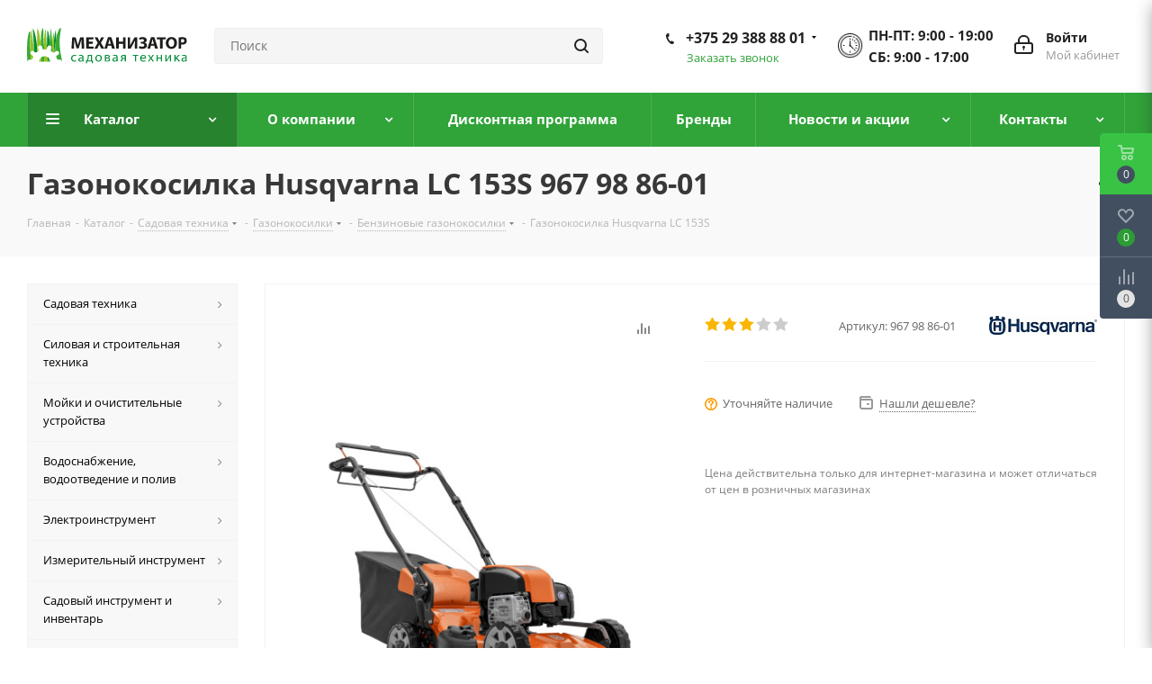

--- FILE ---
content_type: text/html; charset=UTF-8
request_url: https://mechanizator.by/catalog/gazonokosilka-husqvarna-lc-153s-967-98-86-01/
body_size: 88035
content:

<!DOCTYPE html>
<html xmlns="http://www.w3.org/1999/xhtml" xml:lang="ru" lang="ru" >
<head>
		<title>Купить Газонокосилка Husqvarna LC 153S в Минске</title>
	<!-- Google Tag Manager -->
		
	<!-- End Google Tag Manager -->
		<meta name="viewport" content="initial-scale=1.0, width=device-width" />
	<meta name="HandheldFriendly" content="true" />
	<meta name="yes" content="yes" />
	<meta name="apple-mobile-web-app-status-bar-style" content="black" />
	<meta name="SKYPE_TOOLBAR" content="SKYPE_TOOLBAR_PARSER_COMPATIBLE" />
		<meta http-equiv="Content-Type" content="text/html; charset=UTF-8" />
	<script data-skip-moving="true">(function(w, d) {var v = w.frameCacheVars = {"CACHE_MODE":"HTMLCACHE","storageBlocks":[],"dynamicBlocks":{"WIklcT":"4ef8164712f6","basketitems-component-block":"d41d8cd98f00","header-auth-block1":"d41d8cd98f00","header-auth-block2":"d41d8cd98f00","header-basket-with-compare-block3":"d41d8cd98f00","header-auth-block3":"d41d8cd98f00","mobile-auth-block1":"d41d8cd98f00","mobile-basket-with-compare-block1":"d41d8cd98f00","dv_24254":"d41d8cd98f00","qepX1R":"e868287be5b3","lEnm5l":"96b732968032","6zLbbW":"236832324dae","KSBlai":"d41d8cd98f00","area":"d41d8cd98f00","4enrz3":"d41d8cd98f00","form-block2":"d41d8cd98f00","NLJNn1":"6084f8d6b4f9","ZzF7UW":"890babbc7ef0","Iu9Bjo":"890babbc7ef0","q11Wwm":"890babbc7ef0","wnW8nW":"890babbc7ef0","XmMM27":"890babbc7ef0","oQMX41":"890babbc7ef0","D8NkGP":"890babbc7ef0","lsS7wV":"890babbc7ef0","DPn1tV":"e96b021b5403","P0iQM1":"890babbc7ef0","ElfdKB":"890babbc7ef0","VCNcVe":"890babbc7ef0","4NIrVs":"e96b021b5403","IzufVt":"da0c75d5963c","8ofwKu":"dd2644443113","basketitems-block":"d41d8cd98f00","header-cart":"d41d8cd98f00"},"AUTO_UPDATE":true,"AUTO_UPDATE_TTL":0,"version":2};var inv = false;if (v.AUTO_UPDATE === false){if (v.AUTO_UPDATE_TTL && v.AUTO_UPDATE_TTL > 0){var lm = Date.parse(d.lastModified);if (!isNaN(lm)){var td = new Date().getTime();if ((lm + v.AUTO_UPDATE_TTL * 1000) >= td){w.frameRequestStart = false;w.preventAutoUpdate = true;return;}inv = true;}}else{w.frameRequestStart = false;w.preventAutoUpdate = true;return;}}var r = w.XMLHttpRequest ? new XMLHttpRequest() : (w.ActiveXObject ? new w.ActiveXObject("Microsoft.XMLHTTP") : null);if (!r) { return; }w.frameRequestStart = true;var m = v.CACHE_MODE; var l = w.location; var x = new Date().getTime();var q = "?bxrand=" + x + (l.search.length > 0 ? "&" + l.search.substring(1) : "");var u = l.protocol + "//" + l.host + l.pathname + q;r.open("GET", u, true);r.setRequestHeader("BX-ACTION-TYPE", "get_dynamic");r.setRequestHeader("X-Bitrix-Composite", "get_dynamic");r.setRequestHeader("BX-CACHE-MODE", m);r.setRequestHeader("BX-CACHE-BLOCKS", v.dynamicBlocks ? JSON.stringify(v.dynamicBlocks) : "");if (inv){r.setRequestHeader("BX-INVALIDATE-CACHE", "Y");}try { r.setRequestHeader("BX-REF", d.referrer || "");} catch(e) {}if (m === "APPCACHE"){r.setRequestHeader("BX-APPCACHE-PARAMS", JSON.stringify(v.PARAMS));r.setRequestHeader("BX-APPCACHE-URL", v.PAGE_URL ? v.PAGE_URL : "");}r.onreadystatechange = function() {if (r.readyState != 4) { return; }var a = r.getResponseHeader("BX-RAND");var b = w.BX && w.BX.frameCache ? w.BX.frameCache : false;if (a != x || !((r.status >= 200 && r.status < 300) || r.status === 304 || r.status === 1223 || r.status === 0)){var f = {error:true, reason:a!=x?"bad_rand":"bad_status", url:u, xhr:r, status:r.status};if (w.BX && w.BX.ready && b){BX.ready(function() {setTimeout(function(){BX.onCustomEvent("onFrameDataRequestFail", [f]);}, 0);});}w.frameRequestFail = f;return;}if (b){b.onFrameDataReceived(r.responseText);if (!w.frameUpdateInvoked){b.update(false);}w.frameUpdateInvoked = true;}else{w.frameDataString = r.responseText;}};r.send();var p = w.performance;if (p && p.addEventListener && p.getEntries && p.setResourceTimingBufferSize){var e = 'resourcetimingbufferfull';var h = function() {if (w.BX && w.BX.frameCache && w.BX.frameCache.frameDataInserted){p.removeEventListener(e, h);}else {p.setResourceTimingBufferSize(p.getEntries().length + 50);}};p.addEventListener(e, h);}})(window, document);</script>
<script data-skip-moving="true">(function(w, d, n) {var cl = "bx-core";var ht = d.documentElement;var htc = ht ? ht.className : undefined;if (htc === undefined || htc.indexOf(cl) !== -1){return;}var ua = n.userAgent;if (/(iPad;)|(iPhone;)/i.test(ua)){cl += " bx-ios";}else if (/Windows/i.test(ua)){cl += ' bx-win';}else if (/Macintosh/i.test(ua)){cl += " bx-mac";}else if (/Linux/i.test(ua) && !/Android/i.test(ua)){cl += " bx-linux";}else if (/Android/i.test(ua)){cl += " bx-android";}cl += (/(ipad|iphone|android|mobile|touch)/i.test(ua) ? " bx-touch" : " bx-no-touch");cl += w.devicePixelRatio && w.devicePixelRatio >= 2? " bx-retina": " bx-no-retina";if (/AppleWebKit/.test(ua)){cl += " bx-chrome";}else if (/Opera/.test(ua)){cl += " bx-opera";}else if (/Firefox/.test(ua)){cl += " bx-firefox";}ht.className = htc ? htc + " " + cl : cl;})(window, document, navigator);</script>

<link href="/bitrix/cache/css/as/aspro_next/kernel_main/kernel_main_v1.css?175621228023659"  rel="stylesheet" />
<link href="/bitrix/js/ui/design-tokens/dist/ui.design-tokens.min.css?175620040823463"  rel="stylesheet" />

<link href="/bitrix/js/main/popup/dist/main.popup.bundle.min.css?175620073928056"  rel="stylesheet" />
<link href="/bitrix/js/main/loader/dist/loader.bundle.min.css?16298000722029"  rel="stylesheet" />

<link href="/bitrix/js/ui/entity-selector/dist/entity-selector.bundle.min.css?175620119421436"  rel="stylesheet" />
<link href="/bitrix/js/ui/icon-set/icon-base.min.css?17562007851604"  rel="stylesheet" />
<link href="/bitrix/js/ui/icon-set/actions/style.min.css?175620078519578"  rel="stylesheet" />
<link href="/bitrix/js/ui/icon-set/main/style.min.css?175620078574857"  rel="stylesheet" />
<link href="/bitrix/js/main/sidepanel/dist/side-panel.bundle.min.css?175620082623632"  rel="stylesheet" />
<link href="/bitrix/js/socialnetwork/entity-selector/dist/sonet-entity-selector.bundle.min.css?17562005551465"  rel="stylesheet" />
<link href="/bitrix/js/ui/design-tokens/air/dist/air-design-tokens.min.css?1756200855104400"  rel="stylesheet" />
<link href="/bitrix/js/ui/switcher/dist/ui.switcher.bundle.min.css?17562007856763"  rel="stylesheet" />
<link href="/bitrix/js/ui/cnt/ui.cnt.min.css?17562007854259"  rel="stylesheet" />
<link href="/bitrix/js/ui/cnt/dist/cnt.bundle.min.css?17562008555784"  rel="stylesheet" />
<link href="/bitrix/js/ui/icon-set/outline/style.min.css?175620119497122"  rel="stylesheet" />
<link href="/bitrix/js/ui/buttons/dist/ui.buttons.bundle.min.css?175620119474258"  rel="stylesheet" />
<link href="/bitrix/js/fileman/html_editor/html-editor.min.css?175620036356257"  rel="stylesheet" />
<link href="/bitrix/cache/css/as/aspro_next/page_b6802512af18d5a0879c52601a7342e5/page_b6802512af18d5a0879c52601a7342e5_v1.css?17562067052110"  rel="stylesheet" />
<link href="/bitrix/cache/css/as/aspro_next/default_949d52d1c24b37b1e6d09f13fde198df/default_949d52d1c24b37b1e6d09f13fde198df_v1.css?1756206705638"  rel="stylesheet" />
<link href="/bitrix/cache/css/as/aspro_next/default_2839e51fa934ef164e898d2621c4daf0/default_2839e51fa934ef164e898d2621c4daf0_v1.css?175620670528266"  rel="stylesheet" />
<link href="/bitrix/panel/main/popup.min.css?167812583620774"  rel="stylesheet" />
<link href="/bitrix/cache/css/as/aspro_next/template_02182a0803a752a5153db275419bddd2/template_02182a0803a752a5153db275419bddd2_v1.css?17615551061014577"  data-template-style="true" rel="stylesheet" />




<script type="extension/settings" data-extension="ui.entity-selector">{"extensions":["bizproc.entity-selector","catalog.entity-selector","highloadblock.entity-selector","im.entity-selector","landing.entity-selector","seo.entity-selector","socialnetwork.entity-selector"]}</script>
<script type="extension/settings" data-extension="bizproc.entity-selector">{"entities":[{"id":"bizproc-template","options":{"dynamicLoad":true,"dynamicSearch":true}},{"id":"bizproc-script-template","options":{"dynamicLoad":true,"dynamicSearch":true}},{"id":"bizproc-automation-template","options":{"dynamicLoad":true,"dynamicSearch":true}}]}</script>
<script type="extension/settings" data-extension="catalog.entity-selector">{"entities":[{"id":"product","options":{"dynamicLoad":true,"dynamicSearch":true,"searchFields":[{"name":"supertitle","type":"string","system":true},{"name":"SEARCH_PROPERTIES","type":"string"},{"name":"PREVIEW_TEXT","type":"string"},{"name":"DETAIL_TEXT","type":"string"},{"name":"PARENT_NAME","type":"string"},{"name":"PARENT_SEARCH_PROPERTIES","type":"string"},{"name":"PARENT_PREVIEW_TEXT","type":"string"},{"name":"PARENT_DETAIL_TEXT","type":"string"}],"itemOptions":{"default":{"avatar":"\/bitrix\/js\/catalog\/entity-selector\/src\/images\/product.svg","captionOptions":{"fitContent":true,"maxWidth":150}}}}},{"id":"product_variation","options":{"dynamicLoad":false,"dynamicSearch":true,"searchFields":[{"name":"supertitle","type":"string","system":true},{"name":"SEARCH_PROPERTIES","type":"string"},{"name":"PREVIEW_TEXT","type":"string"},{"name":"DETAIL_TEXT","type":"string"},{"name":"PARENT_NAME","type":"string"},{"name":"PARENT_SEARCH_PROPERTIES","type":"string"},{"name":"PARENT_PREVIEW_TEXT","type":"string"},{"name":"PARENT_DETAIL_TEXT","type":"string"}],"itemOptions":{"default":{"avatar":"\/bitrix\/js\/catalog\/entity-selector\/src\/images\/product.svg","captionOptions":{"fitContent":true,"maxWidth":150}}}}},{"id":"variation","options":{"dynamicLoad":true,"dynamicSearch":true,"searchFields":[{"name":"supertitle","type":"string","system":true},{"name":"SEARCH_PROPERTIES","type":"string"},{"name":"PREVIEW_TEXT","type":"string"},{"name":"DETAIL_TEXT","type":"string"},{"name":"PARENT_NAME","type":"string"},{"name":"PARENT_SEARCH_PROPERTIES","type":"string"},{"name":"PARENT_PREVIEW_TEXT","type":"string"},{"name":"PARENT_DETAIL_TEXT","type":"string"}],"itemOptions":{"default":{"avatar":"\/bitrix\/js\/catalog\/entity-selector\/src\/images\/product.svg","captionOptions":{"fitContent":true,"maxWidth":150}}}}},{"id":"store","options":{"itemOptions":{"default":{"avatar":"\/bitrix\/js\/catalog\/entity-selector\/src\/images\/store.svg"}}}},{"id":"dynamic","options":{"itemOptions":{"default":{"avatar":"\/bitrix\/js\/catalog\/entity-selector\/src\/images\/dynamic.svg"}}}},{"id":"agent-contractor-product-variation","options":{"dynamicLoad":true,"dynamicSearch":true,"searchFields":[{"name":"supertitle","type":"string","system":true},{"name":"SEARCH_PROPERTIES","type":"string"},{"name":"PREVIEW_TEXT","type":"string"},{"name":"DETAIL_TEXT","type":"string"},{"name":"PARENT_NAME","type":"string"},{"name":"PARENT_SEARCH_PROPERTIES","type":"string"},{"name":"PARENT_PREVIEW_TEXT","type":"string"},{"name":"PARENT_DETAIL_TEXT","type":"string"}],"itemOptions":{"default":{"avatar":"\/bitrix\/js\/catalog\/entity-selector\/src\/images\/product.svg","captionOptions":{"fitContent":true,"maxWidth":150}}}}},{"id":"agent-contractor-section","options":{"dynamicLoad":true,"dynamicSearch":true,"searchFields":[{"name":"supertitle","type":"string","system":true},{"name":"SEARCH_PROPERTIES","type":"string"},{"name":"PREVIEW_TEXT","type":"string"},{"name":"DETAIL_TEXT","type":"string"},{"name":"PARENT_NAME","type":"string"},{"name":"PARENT_SEARCH_PROPERTIES","type":"string"},{"name":"PARENT_PREVIEW_TEXT","type":"string"},{"name":"PARENT_DETAIL_TEXT","type":"string"}],"itemOptions":{"default":{"avatar":"\/bitrix\/js\/catalog\/entity-selector\/src\/images\/product.svg","captionOptions":{"fitContent":true,"maxWidth":150}}},"tagOptions":{"default":{"textColor":"#535c69","bgColor":"#d2f95f"}}}}]}</script>
<script type="extension/settings" data-extension="highloadblock.entity-selector">{"entities":[{"id":"highloadblock-element","options":{"dynamicLoad":true,"dynamicSearch":true}}]}</script>
<script type="extension/settings" data-extension="im.entity-selector">{"entities":[{"id":"im-bot","options":{"dynamicLoad":true,"dynamicSearch":true,"itemOptions":{"default":{"supertitle":"Чат-бот","textColor":"#725acc"},"network":{"textColor":"#0a962f"},"support24":{"textColor":"#0165af"}}}},{"id":"im-chat","options":{"dynamicLoad":true,"dynamicSearch":true,"itemOptions":{"CHANNEL":{"supertitle":"Канал"},"ANNOUNCEMENT":{"supertitle":"Чат анонсов"},"GROUP":{"supertitle":"Групповой чат"},"VIDEOCONF":{"supertitle":"Чат видеконференции"},"CALL":{"supertitle":"Чат звонка"},"CRM":{"supertitle":"Чат сделки"},"SONET_GROUP":{"supertitle":"Чат группы"},"CALENDAR":{"supertitle":"Чат встречи"},"TASKS":{"supertitle":"Чат задачи"},"SUPPORT24_NOTIFIER":{"supertitle":"Поддержка24","textColor":"#0165af"},"SUPPORT24_QUESTION":{"supertitle":"Вопрос в поддержку","textColor":"#0165af"},"LINES":{"supertitle":"Открытая линия","textColor":"#0a962f"},"LIVECHAT":{"supertitle":"Открытая линия","textColor":"#0a962f"}}}},{"id":"im-chat-user","options":{"dynamicLoad":true,"dynamicSearch":true}},{"id":"im-user","options":{"dynamicLoad":true,"dynamicSearch":true}},{"id":"im-recent","options":{"dynamicLoad":true}},{"id":"imbot-network","options":{"dynamicSearch":true}}]}</script>
<script type="extension/settings" data-extension="landing.entity-selector">{"entities":[{"id":"landing","options":{"itemOptions":{"default":{"avatarOptions":{"bgSize":"cover"}},"folder":{"avatar":"\/bitrix\/js\/landing\/entity-selector\/src\/images\/icon-folder.svg"}},"dynamicLoad":true,"dynamicSearch":true}}]}</script>
<script type="extension/settings" data-extension="socialnetwork.entity-selector">{"entities":[{"id":"user","options":{"dynamicLoad":true,"dynamicSearch":true,"searchFields":[{"name":"position","type":"string"},{"name":"email","type":"email"}],"searchCacheLimits":["^[=_0-9a-z+~\u0027!\\$\u0026*^`|\\#%\\\/?{}-]+(\\.[=_0-9a-z+~\u0027!\\$\u0026*^`|\\#%\\\/?{}-]+)*@"],"badgeOptions":[{"title":"В отпуске","bgColor":"#b4f4e6","textColor":"#27a68a","conditions":{"isOnVacation":true}},{"title":"Приглашен","textColor":"#23a2ca","bgColor":"#dcf6fe","conditions":{"invited":true}}],"itemOptions":{"default":{"avatar":"\/bitrix\/js\/socialnetwork\/entity-selector\/src\/images\/default-user.svg","link":"\/company\/personal\/user\/#id#\/","linkTitle":"о сотруднике"},"extranet":{"textColor":"#ca8600","avatar":"\/bitrix\/js\/socialnetwork\/entity-selector\/src\/images\/extranet-user.svg","badges":[{"title":"Экстранет","textColor":"#bb8412","bgColor":"#fff599"}]},"email":{"textColor":"#ca8600","avatar":"\/bitrix\/js\/socialnetwork\/entity-selector\/src\/images\/email-user.svg","badges":[{"title":"Гость","textColor":"#bb8412","bgColor":"#fff599"}]},"inactive":{"badges":[{"title":"Уволен","textColor":"#828b95","bgColor":"#eaebec"}]},"integrator":{"badges":[{"title":"Интегратор","textColor":"#668d13","bgColor":"#e6f4b9"}]},"collaber":{"avatar":"\/bitrix\/js\/socialnetwork\/entity-selector\/src\/images\/collaber-user.svg","textColor":"#19CC45","avatarOptions":{"outline":"1px solid #19CC45","border":"2px solid #fff","outlineOffset":"-1px"}}},"tagOptions":{"default":{"textColor":"#1066bb","bgColor":"#bcedfc","avatar":"\/bitrix\/js\/socialnetwork\/entity-selector\/src\/images\/default-tag-user.svg"},"extranet":{"textColor":"#a9750f","bgColor":"#ffec91","avatar":"\/bitrix\/js\/socialnetwork\/entity-selector\/src\/images\/extranet-user.svg"},"email":{"textColor":"#a26b00","bgColor":"#ffec91","avatar":"\/bitrix\/js\/socialnetwork\/entity-selector\/src\/images\/email-user.svg"},"inactive":{"textColor":"#5f6670","bgColor":"#ecedef"},"collaber":{"textColor":"#1E8D36","bgColor":"#D4FDB0","avatar":"\/bitrix\/js\/socialnetwork\/entity-selector\/src\/images\/collaber-user.svg"}}}},{"id":"fired-user","options":{"dynamicLoad":true,"dynamicSearch":true,"searchFields":[{"name":"position","type":"string"},{"name":"email","type":"email"}],"searchCacheLimits":["^[=_0-9a-z+~\u0027!\\$\u0026*^`|\\#%\\\/?{}-]+(\\.[=_0-9a-z+~\u0027!\\$\u0026*^`|\\#%\\\/?{}-]+)*@"],"badgeOptions":[{"title":"В отпуске","bgColor":"#b4f4e6","textColor":"#27a68a","conditions":{"isOnVacation":true}},{"title":"Приглашен","textColor":"#23a2ca","bgColor":"#dcf6fe","conditions":{"invited":true}}],"itemOptions":{"default":{"avatar":"\/bitrix\/js\/socialnetwork\/entity-selector\/src\/images\/default-user.svg","link":"\/company\/personal\/user\/#id#\/","linkTitle":"о сотруднике"},"extranet":{"textColor":"#ca8600","avatar":"\/bitrix\/js\/socialnetwork\/entity-selector\/src\/images\/extranet-user.svg","badges":[{"title":"Экстранет","textColor":"#bb8412","bgColor":"#fff599"}]},"email":{"textColor":"#ca8600","avatar":"\/bitrix\/js\/socialnetwork\/entity-selector\/src\/images\/email-user.svg","badges":[{"title":"Гость","textColor":"#bb8412","bgColor":"#fff599"}]},"inactive":{"badges":[{"title":"Уволен","textColor":"#828b95","bgColor":"#eaebec"}]},"integrator":{"badges":[{"title":"Интегратор","textColor":"#668d13","bgColor":"#e6f4b9"}]},"collaber":{"avatar":"\/bitrix\/js\/socialnetwork\/entity-selector\/src\/images\/collaber-user.svg","textColor":"#19CC45","avatarOptions":{"outline":"1px solid #19CC45","border":"2px solid #fff","outlineOffset":"-1px"}}},"tagOptions":{"default":{"textColor":"#1066bb","bgColor":"#bcedfc","avatar":"\/bitrix\/js\/socialnetwork\/entity-selector\/src\/images\/default-tag-user.svg"},"extranet":{"textColor":"#a9750f","bgColor":"#ffec91","avatar":"\/bitrix\/js\/socialnetwork\/entity-selector\/src\/images\/extranet-user.svg"},"email":{"textColor":"#a26b00","bgColor":"#ffec91","avatar":"\/bitrix\/js\/socialnetwork\/entity-selector\/src\/images\/email-user.svg"},"inactive":{"textColor":"#5f6670","bgColor":"#ecedef"},"collaber":{"textColor":"#1E8D36","bgColor":"#D4FDB0","avatar":"\/bitrix\/js\/socialnetwork\/entity-selector\/src\/images\/collaber-user.svg"}}}},{"id":"project","options":{"dynamicLoad":true,"dynamicSearch":true,"itemOptions":{"default":{"avatar":"\/bitrix\/js\/socialnetwork\/entity-selector\/src\/images\/project.svg","link":"\/workgroups\/group\/#id#\/card\/","linkTitle":"о группе","supertitle":"Группа"},"extranet":{"avatar":"\/bitrix\/js\/socialnetwork\/entity-selector\/src\/images\/extranet-project.svg","textColor":"#ca8600","badges":[{"title":"Экстранет","textColor":"#bb8412","bgColor":"#fff599"}]},"collab":{"avatar":"\/bitrix\/js\/socialnetwork\/entity-selector\/src\/images\/collab-project.svg","textColor":"#00a94e","supertitle":"Коллаба","link":""}},"tagOptions":{"default":{"textColor":"#207976","bgColor":"#ade7e4"},"extranet":{"textColor":"#a9750f","bgColor":"#ffec91"}}}},{"id":"project-access-codes","options":{"dynamicLoad":true,"dynamicSearch":true,"itemOptions":{"default":{"avatar":"\/bitrix\/js\/socialnetwork\/entity-selector\/src\/images\/project.svg","link":"","linkTitle":"о группе","supertitle":"Группа"},"extranet":{"avatar":"\/bitrix\/js\/socialnetwork\/entity-selector\/src\/images\/extranet-project.svg","textColor":"#ca8600","badges":[{"title":"Экстранет","textColor":"#bb8412","bgColor":"#fff599"}]},"collab":{"avatar":"\/bitrix\/js\/socialnetwork\/entity-selector\/src\/images\/collab-project.svg","textColor":"#00a94e","supertitle":"Коллаба","link":""}},"tagOptions":{"default":{"textColor":"#207976","bgColor":"#ade7e4"},"extranet":{"textColor":"#a9750f","bgColor":"#ffec91"}}}},{"id":"meta-user","options":{"dynamicLoad":true,"dynamicSearch":false,"itemOptions":{"all-users":{"avatar":"\/bitrix\/js\/socialnetwork\/entity-selector\/src\/images\/meta-user-all.svg"},"other-users":{"avatar":"\/bitrix\/js\/socialnetwork\/entity-selector\/src\/images\/meta-user-other.svg"}},"tagOptions":{"all-users":{"textColor":"#5f6670","bgColor":"#dbf087","avatar":""},"other-users":{"textColor":"#5f6670","bgColor":"#dbf087","avatar":""}}}},{"id":"project-tag","options":{"dynamicLoad":true,"dynamicSearch":true,"itemOptions":{"default":{"avatar":"\/bitrix\/js\/socialnetwork\/entity-selector\/src\/images\/default-tag.svg"}}}}]}</script>
<script type="extension/settings" data-extension="main.date">{"formats":{"FORMAT_DATE":"DD.MM.YYYY","FORMAT_DATETIME":"DD.MM.YYYY HH:MI:SS","SHORT_DATE_FORMAT":"d.m.Y","MEDIUM_DATE_FORMAT":"j M Y","LONG_DATE_FORMAT":"j F Y","DAY_MONTH_FORMAT":"j F","DAY_SHORT_MONTH_FORMAT":"j M","SHORT_DAY_OF_WEEK_MONTH_FORMAT":"D, j F","SHORT_DAY_OF_WEEK_SHORT_MONTH_FORMAT":"D, j M","DAY_OF_WEEK_MONTH_FORMAT":"l, j F","FULL_DATE_FORMAT":"l, j F  Y","SHORT_TIME_FORMAT":"H:i","LONG_TIME_FORMAT":"H:i:s"}}</script>
<script type="extension/settings" data-extension="currency.currency-core">{"region":"by"}</script>


<link rel="shortcut icon" href="/favicon.ico?1761555102" type="image/x-icon" />
<link rel="apple-touch-icon" sizes="180x180" href="/include/apple-touch-icon.png" />
<meta property="og:description" content="Газонокосилка Husqvarna LC 153S" />
<meta property="og:image" content="https://mechanizator.by:443/upload/iblock/bc8/v3nc10rtp780i4rqirmrsn4enfyksftf.jpeg" />
<link rel="image_src" href="https://mechanizator.by:443/upload/iblock/bc8/v3nc10rtp780i4rqirmrsn4enfyksftf.jpeg"  />
<meta property="og:title" content="Купить Газонокосилка Husqvarna LC 153S в Минске" />
<meta property="og:type" content="website" />
<meta property="og:url" content="https://mechanizator.by:443/catalog/gazonokosilka-husqvarna-lc-153s-967-98-86-01/" />

<meta name="description" content="Выгодная цена на Газонокосилка Husqvarna LC 153S" />
	 


			<meta name="cmsmagazine" content="4fc945c317a9fe49ed873c1283da9d26" />
            <!-- Global site tag (gtag.js) - Google Analytics -->
        
        
        <link rel="stylesheet" href="//cdn.jsdelivr.net/npm/slick-carousel@1.8.1/slick/slick.css"/>
    
</head>
<body class="site_as fill_bg_n " id="main">
	<!-- Google Tag Manager (noscript) -->
		<noscript><iframe src="https://www.googletagmanager.com/ns.html?id=GTM-WQPFXTK"
		height="0" width="0" style="display:none;visibility:hidden"></iframe></noscript>
	<!-- End Google Tag Manager (noscript) -->
	<div id="panel"></div>
	
	<div id="bxdynamic_WIklcT_start" style="display:none"></div>





<div id="bxdynamic_WIklcT_end" style="display:none"></div>				<div id="bxdynamic_basketitems-component-block_start" style="display:none"></div><div id="bxdynamic_basketitems-component-block_end" style="display:none"></div>				
			
	<div class="wrapper1  catalog_page basket_fly fly2 basket_fill_DARK side_LEFT catalog_icons_N banner_auto with_fast_view mheader-v1 header-v3 regions_N fill_N footer-v1 front-vindex4 mfixed_N mfixed_view_always title-v3 with_phones">
		
		<div class="header_wrap visible-lg visible-md title-v3">
			<header id="header">
				<div class="header-v4 header-wrapper">
	<div class="logo_and_menu-row">
		<div class="logo-row">
			<div class="maxwidth-theme">
				<div class="row">
					<div class="logo-block col-md-2 col-sm-3">
						<div class="logo colored">
							<a href="/"><!--<svg xmlns="http://www.w3.org/2000/svg" xmlns:xlink="http://www.w3.org/1999/xlink" width="190" height="40" viewBox="0 0 190 40">-->
<!--  <defs>-->
<!--    <style>-->
<!--      .llcls-1, .llcls-4 {-->
<!--        fill: #1976d2;-->
<!--      }-->
<!---->
<!--      .llcls-2 {-->
<!--        fill: #222;-->
<!--      }-->
<!---->
<!--      .llcls-2, .llcls-3, .llcls-4 {-->
<!--        fill-rule: evenodd;-->
<!--      }-->
<!---->
<!--      .llcls-3 {-->
<!--        fill: #fff;-->
<!--      }-->
<!---->
<!--      .llcls-4 {-->
<!--        opacity: 0.15;-->
<!--      }-->
<!--    </style>-->
<!--  </defs>-->
<!--  <rect class="llcls-1 icon-path" width="40" height="40" rx="6" ry="6"/>-->
<!--  <path class="llcls-2" d="M53.986,29.989h4.021V16.664L68.634,29.989H72v-21H68V21.934L57.708,8.985H53.986v21ZM90.172,14H95.05l2.956,4.611L100.991,14h4.758l-5.378,7.755,5.66,8.235H101.15l-3.234-5-3.234,5H89.921l5.629-8.145Zm22.818,3.138v7.582a1.544,1.544,0,0,0,1.654,1.682,5.58,5.58,0,0,0,1.891-.4H117v3.186a6.472,6.472,0,0,1-3.328.823c-2.785,0-4.671-1.108-4.671-4.821V17.138h-1.979L107,14h2V10h4v4h4l-0.019,3.138H112.99Zm25.022,12.851h3.982V21.6c0-2.156,1.281-3.523,3.018-3.523S148,19.386,148,21.554v8.436h3.99V19.9c0-3.683-1.85-5.916-5.294-5.916a5.493,5.493,0,0,0-4.7,2.316V8h-3.982V29.989ZM163.586,30h-2.193a8.039,8.039,0,0,1-.035-16h2.381A8.039,8.039,0,0,1,163.586,30Zm-1.1-12.292a3.992,3.992,0,0,0-4.024,4.285,4.123,4.123,0,0,0,4.082,4.285,3.992,3.992,0,0,0,4.024-4.285A4.123,4.123,0,0,0,162.49,17.708Zm10.53,17.278h3.989l-0.031-7.093a6.144,6.144,0,0,0,5.012,2.083c3.66,0,7.033-2.825,7.033-7.984,0-5.217-3.43-8.041-7.033-8.041a5.81,5.81,0,0,0-5.012,2.294L177.009,14h-4.021Zm7.942-8.56a4.134,4.134,0,0,1-4.044-4.432c0-2.725,1.835-4.492,4.044-4.492a4.157,4.157,0,0,1,4.074,4.432A4.158,4.158,0,0,1,180.962,26.426Zm-52.774,3.6c4.512,0,7.68-2.278,7.68-6.338,0-3.622-2.391-5.111-6.634-6.192-3.616-.905-4.512-1.344-4.512-2.687,0-1.051.926-1.84,2.689-1.84a9.955,9.955,0,0,1,5.439,2.015l2.39-3.388a12.284,12.284,0,0,0-7.769-2.6c-4.273,0-7.321,2.453-7.321,6.162,0,4.118,2.719,5.257,6.932,6.308,3.5,0.876,4.214,1.46,4.214,2.6,0,1.256-1.136,1.986-3.018,1.986a9.717,9.717,0,0,1-6.246-2.482l-2.719,3.183A13.492,13.492,0,0,0,128.188,30.023Zm-45.817.087A8.12,8.12,0,0,0,88.928,27.2l-2.605-1.972a5.335,5.335,0,0,1-3.893,1.6,3.7,3.7,0,0,1-3.923-3.057H89.677c0.03-.408.06-0.971,0.06-1.321,0-4.425-2.455-8.472-7.815-8.472A7.869,7.869,0,0,0,73.986,22.1C73.986,26.934,77.55,30.11,82.371,30.11Zm-3.923-9.261c0.359-2.009,1.587-3.319,3.474-3.319,1.916,0,3.114,1.339,3.384,3.319H78.448Z"/>-->
<!--  <path class="llcls-3" d="M14,11V29a3,3,0,0,1-6,0V11h6Z"/>-->
<!--  <path data-name="N" class="llcls-4" d="M14,23.428L8,11.365V11h6V23.428Z"/>-->
<!--  <path data-name="N" class="llcls-3" d="M29,8a3,3,0,0,1,3,3v6a3,3,0,0,1-6,0V11A3,3,0,0,1,29,8ZM8.871,8.871a3.045,3.045,0,0,1,4.306,0L31.1,26.791A3.045,3.045,0,0,1,26.791,31.1L8.871,13.178A3.045,3.045,0,0,1,8.871,8.871Z"/>-->
<!--</svg>-->
<img width="100" height="100" loading="lazy" style='background-color: transparent!important;' src="/images/logo.svg" alt=""></a>						</div>
					</div>
										<div class="col-md-3 col-lg-3 search_wrap">
						<div class="search-block inner-table-block">
							        <div class="search-wrapper">
        <div id="title-search_fixed">
            <form action="/catalog/" class="search">
                <div class="search-input-div">
                    <input class="search-input" id="title-search-input_fixed" type="text" name="q" value=""
                           placeholder="Поиск" size="20" maxlength="50"
                           autocomplete="off"/>
                </div>
                <div class="search-button-div">
                    <button class="btn btn-search" type="submit" name="s"
                            value="Найти"><i class="svg svg-search svg-black"></i>
                    </button>
                    <span class="close-block inline-search-hide"><span class="svg svg-close close-icons"></span></span>
                </div>
            </form>
        </div>
    </div>
    						</div>
					</div>
					<div class="right-icons pull-right">
						<div class="pull-right block-link">
																		</div>
						<div class="pull-right">
							<div class="wrap_icon inner-table-block">
								
		<div id="bxdynamic_header-auth-block1_start" style="display:none"></div><div id="bxdynamic_header-auth-block1_end" style="display:none"></div>
								</div>
						</div>

						<div class="pull-right work-time-info">
							<div class="work-time-block">
								<img width="30" height="30" style="width:30px; height:30px;" src="/images/icons_header_clock.png" alt="clock" />
								<div class="work-time-block_text">
									<p>
										Пн-Пт: 9:00 - 19:00 
									</p>
									<p>
										Сб: 9:00 - 17:00
									</p>
								</div>
							</div>
						</div>

													<div class="pull-right">
								<div class="wrap_icon inner-table-block">
									<div class="phone-block">
										
		
											<!-- noindex -->
			<div class="phone with_dropdown">
				<i class="svg svg-phone"></i>
				<a rel="nofollow" href="tel:+375293888801">+375 29 388 88 01</a>
									<div class="dropdown">
						<div class="wrap">
																							<div class="more_phone"><a rel="nofollow" href="tel:+375297070505">+375 29 707 05 05</a></div>
																							<div class="more_phone"><a rel="nofollow" href="tel:+375173900893">+375 17 3900 893</a></div>
													</div>
					</div>
							</div>
			<!-- /noindex -->
					
		
																						<div class="callback-block">
												<span class="animate-load twosmallfont colored" data-event="jqm" data-param-form_id="CALLBACK" data-name="callback">Заказать звонок</span>
											</div>
																			</div>
								</div>
							</div>
											</div>
				</div>
			</div>
		</div>	</div>
	<div class="menu-row middle-block bgcolored">
		<div class="maxwidth-theme">
			<div class="row">
				<div class="col-md-12">
					<div class="menu-only">
						<nav class="mega-menu sliced">
								<div class="table-menu">
		<table>
			<tr>
									
										<td class="menu-item unvisible dropdown catalog wide_menu  active">
						<div class="wrap">
							<a href="/catalog/" class="dropdown-toggle"
                              href="/catalog/">
								<div>
																		Каталог									<div class="line-wrapper"><span class="line"></span></div>
								</div>
							</a>
															<span class="tail"></span>
								<ul class="dropdown-menu">
																																							<li class="dropdown-submenu  has_img">
																								<div class="menu_img"><img width="100" height="100" loading="lazy" src="/upload/resize_cache/iblock/63f/60_60_1/63f20d7ccad9f139282159e108a8e744.jpg" alt="Садовая техника" title="Садовая техника" /></div>
																																		<a href="/sadovaya_tekhnika/" title="Садовая техника"><span class="name">Садовая техника</span><span class="arrow"><i></i></span></a>
																																			<ul class="dropdown-menu toggle_menu">
																																									<li class="menu-item   ">
															<a href="/benzopily_i_elektropily/" title="Бензопилы и электропилы"><span class="name">Бензопилы и электропилы</span></a>
																													</li>
																																									<li class="menu-item   ">
															<a href="/vysotorezy/" title="Высоторезы"><span class="name">Высоторезы</span></a>
																													</li>
																																									<li class="menu-item   ">
															<a href="/gazonokosilki/" title="Газонокосилки"><span class="name">Газонокосилки</span></a>
																													</li>
																																									<li class="menu-item   ">
															<a href="/gazonokosilki_roboty/" title="Газонокосилки-роботы"><span class="name">Газонокосилки-роботы</span></a>
																													</li>
																																									<li class="menu-item   ">
															<a href="/motokosy_i_trimmery/" title="Мотокосы и триммеры"><span class="name">Мотокосы и триммеры</span></a>
																													</li>
																																									<li class="menu-item   ">
															<a href="/kultivatory_i_motobloki/" title="Культиваторы и мотоблоки"><span class="name">Культиваторы и мотоблоки</span></a>
																													</li>
																																									<li class="menu-item   ">
															<a href="/opryskivateli/" title="Опрыскиватели"><span class="name">Опрыскиватели</span></a>
																													</li>
																																									<li class="menu-item   ">
															<a href="/minitraktory/" title="Минитракторы"><span class="name">Минитракторы</span></a>
																													</li>
																																									<li class="menu-item   ">
															<a href="/raydery/" title="Райдеры"><span class="name">Райдеры</span></a>
																													</li>
																																									<li class="menu-item   ">
															<a href="/motonozhnitsy/" title="Мотоножницы"><span class="name">Мотоножницы</span></a>
																													</li>
																																									<li class="menu-item collapsed  ">
															<a href="/aeratory/" title="Аэраторы"><span class="name">Аэраторы</span></a>
																													</li>
																																									<li class="menu-item collapsed  ">
															<a href="/sadovye_izmelchiteli/" title="Садовые измельчители"><span class="name">Садовые измельчители</span></a>
																													</li>
																																									<li class="menu-item collapsed  ">
															<a href="/snegouborochnaya_tekhnika/" title="Снегоуборочная техника"><span class="name">Снегоуборочная техника</span></a>
																													</li>
																																									<li class="menu-item collapsed  ">
															<a href="/kombisistemy_i_mnogofunktsionalnye_instrumenty/" title="Комбисистемы и многофункциональные инструменты"><span class="name">Комбисистемы и многофункциональные инструменты</span></a>
																													</li>
																																									<li class="menu-item collapsed  ">
															<a href="/gazonokosilki_s_nulevym_radiusom_razvorota/" title="Газонокосилки с нулевым радиусом разворота"><span class="name">Газонокосилки с нулевым радиусом разворота</span></a>
																													</li>
																																									<li class="menu-item collapsed  ">
															<a href="/drovokoly/" title="Дровоколы"><span class="name">Дровоколы</span></a>
																													</li>
																																									<li class="menu-item collapsed  ">
															<a href="/izmelchiteli_pney/" title="Измельчители пней"><span class="name">Измельчители пней</span></a>
																													</li>
																																									<li class="menu-item collapsed  ">
															<a href="/kromkorezy_i_podrezchiki_derna/" title="Кромкорезы и подрезчики дерна"><span class="name">Кромкорезы и подрезчики дерна</span></a>
																													</li>
																																									<li class="menu-item collapsed  ">
															<a href="/transheekopateli/" title="Траншеекопатели"><span class="name">Траншеекопатели</span></a>
																													</li>
																																								<li><span class="colored more_items with_dropdown">Ещё</span></li>
																									</ul>
																					</li>
																																							<li class="dropdown-submenu  has_img">
																								<div class="menu_img"><img width="100" height="100" loading="lazy" src="/upload/resize_cache/iblock/5c9/60_60_1/5c961ab3b0bc60670552b9bae7a1c05c.jpg" alt="Силовая и строительная техника" title="Силовая и строительная техника" /></div>
																																		<a href="/silovaya_i_stroitelnaya_tekhnika/" title="Силовая и строительная техника"><span class="name">Силовая и строительная техника</span><span class="arrow"><i></i></span></a>
																																			<ul class="dropdown-menu toggle_menu">
																																									<li class="menu-item   ">
															<a href="/motobury_i_burovoy_instrument/" title="Мотобуры и буровой инструмент"><span class="name">Мотобуры и буровой инструмент</span></a>
																													</li>
																																									<li class="menu-item   ">
															<a href="/benzorezy_i_elektricheskie_rezchiki/" title="Бензорезы и электрические резчики"><span class="name">Бензорезы и электрические резчики</span></a>
																													</li>
																																									<li class="menu-item   ">
															<a href="/motopompy_i_rukava/" title="Мотопомпы и рукава"><span class="name">Мотопомпы и рукава</span></a>
																													</li>
																																									<li class="menu-item   ">
															<a href="/narezchiki_shvov/" title="Нарезчики швов"><span class="name">Нарезчики швов</span></a>
																													</li>
																																									<li class="menu-item   ">
															<a href="/svarochnoe_oborudovanie_i_materialy/" title="Сварочное оборудование и материалы"><span class="name">Сварочное оборудование и материалы</span></a>
																													</li>
																																									<li class="menu-item   ">
															<a href="/uplotnenie_grunta_i_betona/" title="Уплотнение грунта и бетона"><span class="name">Уплотнение грунта и бетона</span></a>
																													</li>
																																									<li class="menu-item   ">
															<a href="/betonomeshalki_betonosmesiteli/" title="Бетономешалки (бетоносмесители)"><span class="name">Бетономешалки (бетоносмесители)</span></a>
																													</li>
																																									<li class="menu-item   ">
															<a href="/generatory_i_elektrostantsii/" title="Генераторы и электростанции"><span class="name">Генераторы и электростанции</span></a>
																													</li>
																																									<li class="menu-item   ">
															<a href="/obrabotka_poverkhnostey/" title="Обработка поверхностей"><span class="name">Обработка поверхностей</span></a>
																													</li>
																																									<li class="menu-item   ">
															<a href="/tekhnika_dlya_almaznogo_bureniya/" title="Техника для алмазного бурения"><span class="name">Техника для алмазного бурения</span></a>
																													</li>
																																									<li class="menu-item collapsed  ">
															<a href="/sistemy_sbora_pyli/" title="Системы сбора пыли"><span class="name">Системы сбора пыли</span></a>
																													</li>
																																									<li class="menu-item collapsed  ">
															<a href="/stabilizatory_napryazheniya/" title="Стабилизаторы напряжения"><span class="name">Стабилизаторы напряжения</span></a>
																													</li>
																																								<li><span class="colored more_items with_dropdown">Ещё</span></li>
																									</ul>
																					</li>
																																							<li class="dropdown-submenu  has_img">
																								<div class="menu_img"><img width="100" height="100" loading="lazy" src="/upload/resize_cache/iblock/606/60_60_1/606c0869822bcfc7f2e3b9d15cd2c3ae.jpg" alt="Мойки и очистительные устройства" title="Мойки и очистительные устройства" /></div>
																																		<a href="/moyki_i_ochistitelnye_ustroystva/" title="Мойки и очистительные устройства"><span class="name">Мойки и очистительные устройства</span><span class="arrow"><i></i></span></a>
																																			<ul class="dropdown-menu toggle_menu">
																																									<li class="menu-item   ">
															<a href="/moyki_vysokogo_davleniya/" title="Мойки высокого давления"><span class="name">Мойки высокого давления</span></a>
																													</li>
																																									<li class="menu-item   ">
															<a href="/vozdukhoduvnye_ustroystva_i_sadovye_pylesosy/" title="Воздуходувные устройства и садовые пылесосы"><span class="name">Воздуходувные устройства и садовые пылесосы</span></a>
																													</li>
																																									<li class="menu-item   ">
															<a href="/podmetalnye_ustroystva/" title="Подметальные устройства"><span class="name">Подметальные устройства</span></a>
																													</li>
																																									<li class="menu-item   ">
															<a href="/pylesosy/" title="Пылесосы"><span class="name">Пылесосы</span></a>
																													</li>
																																									<li class="menu-item   ">
															<a href="/prinadlezhnosti_dlya_moek_vysokogo_davleniya/" title="Принадлежности для моек высокого давления"><span class="name">Принадлежности для моек высокого давления</span></a>
																													</li>
																																									<li class="menu-item   ">
															<a href="/prinadlezhnosti_dlya_vozdukhoduvnykh_ustroystv/" title="Принадлежности для воздуходувных устройств"><span class="name">Принадлежности для воздуходувных устройств</span></a>
																													</li>
																																									<li class="menu-item   ">
															<a href="/prinadlezhnosti_dlya_podmetalnykh_ustroystv/" title="Принадлежности для подметальных устройств"><span class="name">Принадлежности для подметальных устройств</span></a>
																													</li>
																																									<li class="menu-item   ">
															<a href="/prinadlezhnosti_k_pylesosam/" title="Принадлежности к пылесосам"><span class="name">Принадлежности к пылесосам</span></a>
																													</li>
																																						</ul>
																					</li>
																																							<li class="dropdown-submenu  has_img">
																								<div class="menu_img"><img width="100" height="100" loading="lazy" src="/upload/resize_cache/iblock/2fe/60_60_1/2fea5e2ce05798131355cf51dc4fa78b.jpg" alt="Водоснабжение, водоотведение и полив" title="Водоснабжение, водоотведение и полив" /></div>
																																		<a href="/vodosnabzhenie_vodootvedenie_i_poliv/" title="Водоснабжение, водоотведение и полив"><span class="name">Водоснабжение, водоотведение и полив</span><span class="arrow"><i></i></span></a>
																																			<ul class="dropdown-menu toggle_menu">
																																									<li class="menu-item   ">
															<a href="/dozhdevateli/" title="Дождеватели"><span class="name">Дождеватели</span></a>
																													</li>
																																									<li class="menu-item   ">
															<a href="/mikrokapelnyy_poliv/" title="Микрокапельный полив"><span class="name">Микрокапельный полив</span></a>
																													</li>
																																									<li class="menu-item   ">
															<a href="/nakonechniki_shtangi_pistolety_dlya_poliva/" title="Наконечники, штанги, пистолеты для полива"><span class="name">Наконечники, штанги, пистолеты для полива</span></a>
																													</li>
																																									<li class="menu-item   ">
															<a href="/nasosy/" title="Насосы"><span class="name">Насосы</span></a>
																													</li>
																																									<li class="menu-item   ">
															<a href="/podzemnyy_poliv/" title="Подземный полив"><span class="name">Подземный полив</span></a>
																													</li>
																																									<li class="menu-item   ">
															<a href="/telezhki_i_katushki_dlya_shlangov/" title="Тележки и катушки для шлангов"><span class="name">Тележки и катушки для шлангов</span></a>
																													</li>
																																									<li class="menu-item   ">
															<a href="/upravlenie_polivom/" title="Управление поливом"><span class="name">Управление поливом</span></a>
																													</li>
																																									<li class="menu-item   ">
															<a href="/shlangi_sadovye/" title="Шланги садовые"><span class="name">Шланги садовые</span></a>
																													</li>
																																									<li class="menu-item   ">
															<a href="/prochistnye_mashiny/" title="Прочистные машины"><span class="name">Прочистные машины</span></a>
																													</li>
																																									<li class="menu-item   ">
															<a href="/shlangovye_soediniteli/" title="Шланговые соединители"><span class="name">Шланговые соединители</span></a>
																													</li>
																																						</ul>
																					</li>
																																							<li class="dropdown-submenu  has_img">
																								<div class="menu_img"><img width="100" height="100" loading="lazy" src="/upload/resize_cache/iblock/768/60_60_1/768228c7a0598796e437dd2a840ba6a4.jpg" alt="Электроинструмент" title="Электроинструмент" /></div>
																																		<a href="/elektroinstrument/" title="Электроинструмент"><span class="name">Электроинструмент</span><span class="arrow"><i></i></span></a>
																																			<ul class="dropdown-menu toggle_menu">
																																									<li class="menu-item   ">
															<a href="/shurupoverty_i_dreli_shurupoverty/" title="Шуруповерты и дрели-шуруповерты"><span class="name">Шуруповерты и дрели-шуруповерты</span></a>
																													</li>
																																									<li class="menu-item   ">
															<a href="/uglovye_shlifmashiny/" title="Угловые шлифмашины"><span class="name">Угловые шлифмашины</span></a>
																													</li>
																																									<li class="menu-item   ">
															<a href="/gaykoverty/" title="Гайковерты"><span class="name">Гайковерты</span></a>
																													</li>
																																									<li class="menu-item   ">
															<a href="/dreli/" title="Дрели"><span class="name">Дрели</span></a>
																													</li>
																																									<li class="menu-item   ">
															<a href="/kleevye_pistolety/" title="Клеевые пистолеты"><span class="name">Клеевые пистолеты</span></a>
																													</li>
																																									<li class="menu-item   ">
															<a href="/kraskoraspyliteli/" title="Краскораспылители"><span class="name">Краскораспылители</span></a>
																													</li>
																																									<li class="menu-item   ">
															<a href="/lobziki/" title="Лобзики"><span class="name">Лобзики</span></a>
																													</li>
																																									<li class="menu-item   ">
															<a href="/miksery_i_uplotniteli/" title="Миксеры и уплотнители"><span class="name">Миксеры и уплотнители</span></a>
																													</li>
																																									<li class="menu-item   ">
															<a href="/mnogofunktsionalnye_instrumenty/" title="Многофункциональные инструменты"><span class="name">Многофункциональные инструменты</span></a>
																													</li>
																																									<li class="menu-item   ">
															<a href="/nozhnitsy/" title="Ножницы"><span class="name">Ножницы</span></a>
																													</li>
																																									<li class="menu-item collapsed  ">
															<a href="/otboynye_molotki_i_betonolomy/" title="Отбойные молотки и бетоноломы"><span class="name">Отбойные молотки и бетоноломы</span></a>
																													</li>
																																									<li class="menu-item collapsed  ">
															<a href="/perforatory/" title="Перфораторы"><span class="name">Перфораторы</span></a>
																													</li>
																																									<li class="menu-item collapsed  ">
															<a href="/plitkorezy/" title="Плиткорезы"><span class="name">Плиткорезы</span></a>
																													</li>
																																									<li class="menu-item collapsed  ">
															<a href="/rubanki/" title="Рубанки"><span class="name">Рубанки</span></a>
																													</li>
																																									<li class="menu-item collapsed  ">
															<a href="/sabelnye_pily/" title="Сабельные пилы"><span class="name">Сабельные пилы</span></a>
																													</li>
																																									<li class="menu-item collapsed  ">
															<a href="/statsionarnye_instrumenty/" title="Стационарные инструменты"><span class="name">Стационарные инструменты</span></a>
																													</li>
																																									<li class="menu-item collapsed  ">
															<a href="/skobozabivateli_i_gvozdezabivateli/" title="Скобозабиватели и гвоздезабиватели"><span class="name">Скобозабиватели и гвоздезабиватели</span></a>
																													</li>
																																									<li class="menu-item collapsed  ">
															<a href="/feny_tekhnicheskie/" title="Фены технические"><span class="name">Фены технические</span></a>
																													</li>
																																									<li class="menu-item collapsed  ">
															<a href="/fonari/" title="Фонари"><span class="name">Фонари</span></a>
																													</li>
																																									<li class="menu-item collapsed  ">
															<a href="/frezery/" title="Фрезеры"><span class="name">Фрезеры</span></a>
																													</li>
																																									<li class="menu-item collapsed  ">
															<a href="/tsirkulyarnye_pily/" title="Циркулярные пилы"><span class="name">Циркулярные пилы</span></a>
																													</li>
																																									<li class="menu-item collapsed  ">
															<a href="/shlifmashiny_i_polirovalnye_mashiny/" title="Шлифмашины и полировальные машины"><span class="name">Шлифмашины и полировальные машины</span></a>
																													</li>
																																									<li class="menu-item collapsed  ">
															<a href="/shtroborezy/" title="Штроборезы"><span class="name">Штроборезы</span></a>
																													</li>
																																									<li class="menu-item collapsed  ">
															<a href="/akkumulyatory_i_zaryadnye_ustroystva/" title="Аккумуляторы и зарядные устройства"><span class="name">Аккумуляторы и зарядные устройства</span></a>
																													</li>
																																									<li class="menu-item collapsed  ">
															<a href="/kompressory/" title="Компрессоры"><span class="name">Компрессоры</span></a>
																													</li>
																																									<li class="menu-item collapsed  ">
															<a href="/payalniki/" title="Паяльники"><span class="name">Паяльники</span></a>
																													</li>
																																									<li class="menu-item collapsed  ">
															<a href="/lentochnye_pily/" title="Ленточные пилы"><span class="name">Ленточные пилы</span></a>
																													</li>
																																									<li class="menu-item collapsed  ">
															<a href="/drugoe/" title="Другое"><span class="name">Другое</span></a>
																													</li>
																																								<li><span class="colored more_items with_dropdown">Ещё</span></li>
																									</ul>
																					</li>
																																							<li class="dropdown-submenu  has_img">
																								<div class="menu_img"><img width="100" height="100" loading="lazy" src="/upload/resize_cache/iblock/5f8/60_60_1/5f81b1c14a92d6e8b77a1bd139e1780d.jpg" alt="Измерительный инструмент" title="Измерительный инструмент" /></div>
																																		<a href="/izmeritelnyy_instrument/" title="Измерительный инструмент"><span class="name">Измерительный инструмент</span><span class="arrow"><i></i></span></a>
																																			<ul class="dropdown-menu toggle_menu">
																																									<li class="menu-item   ">
															<a href="/detektory_metalla/" title="Детекторы металла"><span class="name">Детекторы металла</span></a>
																													</li>
																																									<li class="menu-item   ">
															<a href="/lazernye_dalnomery/" title="Лазерные дальномеры"><span class="name">Лазерные дальномеры</span></a>
																													</li>
																																									<li class="menu-item   ">
															<a href="/lazernye_niveliry/" title="Лазерные нивелиры"><span class="name">Лазерные нивелиры</span></a>
																													</li>
																																									<li class="menu-item   ">
															<a href="/opticheskie_niveliry/" title="Оптические нивелиры"><span class="name">Оптические нивелиры</span></a>
																													</li>
																																									<li class="menu-item   ">
															<a href="/priemniki_i_otrazhateli/" title="Приемники и отражатели"><span class="name">Приемники и отражатели</span></a>
																													</li>
																																									<li class="menu-item   ">
															<a href="/termodetektory/" title="Термодетекторы"><span class="name">Термодетекторы</span></a>
																													</li>
																																									<li class="menu-item   ">
															<a href="/smotrovye_kamery/" title="Смотровые камеры"><span class="name">Смотровые камеры</span></a>
																													</li>
																																									<li class="menu-item   ">
															<a href="/uglo_i_uklonomery/" title="Угло- и уклономеры"><span class="name">Угло- и уклономеры</span></a>
																													</li>
																																									<li class="menu-item   ">
															<a href="/shtativy_i_derzhateli/" title="Штативы и держатели"><span class="name">Штативы и держатели</span></a>
																													</li>
																																						</ul>
																					</li>
																																							<li class="dropdown-submenu  has_img">
																								<div class="menu_img"><img width="100" height="100" loading="lazy" src="/upload/resize_cache/iblock/c5e/60_60_1/c5ea0d969a10c17ad885d7c176477a64.jpg" alt="Садовый инструмент и инвентарь" title="Садовый инструмент и инвентарь" /></div>
																																		<a href="/sadovyy_instrument_i_inventar/" title="Садовый инструмент и инвентарь"><span class="name">Садовый инструмент и инвентарь</span><span class="arrow"><i></i></span></a>
																																			<ul class="dropdown-menu toggle_menu">
																																									<li class="menu-item   ">
															<a href="/bury_sadovye/" title="Буры садовые"><span class="name">Буры садовые</span></a>
																													</li>
																																									<li class="menu-item   ">
															<a href="/vily/" title="Вилы"><span class="name">Вилы</span></a>
																													</li>
																																									<li class="menu-item   ">
															<a href="/grabli/" title="Грабли"><span class="name">Грабли</span></a>
																													</li>
																																									<li class="menu-item   ">
															<a href="/domashnee_sadovodstvo/" title="Домашнее садоводство"><span class="name">Домашнее садоводство</span></a>
																													</li>
																																									<li class="menu-item   ">
															<a href="/zimnie_instrumenty/" title="Зимние инструменты"><span class="name">Зимние инструменты</span></a>
																													</li>
																																									<li class="menu-item   ">
															<a href="/lopaty/" title="Лопаты"><span class="name">Лопаты</span></a>
																													</li>
																																									<li class="menu-item   ">
															<a href="/nozhi_i_tochilki/" title="Ножи и точилки"><span class="name">Ножи и точилки</span></a>
																													</li>
																																									<li class="menu-item   ">
															<a href="/nozhnitsy_dlya_travy/" title="Ножницы для травы"><span class="name">Ножницы для травы</span></a>
																													</li>
																																									<li class="menu-item   ">
															<a href="/nozhnitsy_sadovye/" title="Ножницы"><span class="name">Ножницы</span></a>
																													</li>
																																									<li class="menu-item   ">
															<a href="/nozhnitsy_dlya_zhivoy_izgorodi/" title="Ножницы для живой изгороди"><span class="name">Ножницы для живой изгороди</span></a>
																													</li>
																																									<li class="menu-item collapsed  ">
															<a href="/opryskivateli_ruchnye/" title="Опрыскиватели ручные"><span class="name">Опрыскиватели ручные</span></a>
																													</li>
																																									<li class="menu-item collapsed  ">
															<a href="/pily_sadovye/" title="Пилы садовые"><span class="name">Пилы садовые</span></a>
																													</li>
																																									<li class="menu-item collapsed  ">
															<a href="/plodosemniki_i_plodosborshchiki/" title="Плодосъемники и плодосборщики"><span class="name">Плодосъемники и плодосборщики</span></a>
																													</li>
																																									<li class="menu-item collapsed  ">
															<a href="/izvlekateli_sornyakov/" title="Извлекатели сорняков"><span class="name">Извлекатели сорняков</span></a>
																													</li>
																																									<li class="menu-item collapsed  ">
															<a href="/razbrasyvateli_seyalki/" title="Разбрасыватели-сеялки"><span class="name">Разбрасыватели-сеялки</span></a>
																													</li>
																																									<li class="menu-item collapsed  ">
															<a href="/ruchki_kombisistemy_khranenie/" title="Ручки комбисистемы, хранение"><span class="name">Ручки комбисистемы, хранение</span></a>
																													</li>
																																									<li class="menu-item collapsed  ">
															<a href="/ruchnoy_instrument_dlya_obrabotki_pochvy/" title="Ручной инструмент для обработки почвы"><span class="name">Ручной инструмент для обработки почвы</span></a>
																													</li>
																																									<li class="menu-item collapsed  ">
															<a href="/sadovye_telezhki/" title="Садовые тележки"><span class="name">Садовые тележки</span></a>
																													</li>
																																									<li class="menu-item collapsed  ">
															<a href="/sekatory/" title="Секаторы"><span class="name">Секаторы</span></a>
																													</li>
																																									<li class="menu-item collapsed  ">
															<a href="/suchkorezy/" title="Сучкорезы"><span class="name">Сучкорезы</span></a>
																													</li>
																																									<li class="menu-item collapsed  ">
															<a href="/topory_i_koluny/" title="Топоры и колуны"><span class="name">Топоры и колуны</span></a>
																													</li>
																																									<li class="menu-item collapsed  ">
															<a href="/shchetki/" title="Щетки"><span class="name">Щетки</span></a>
																													</li>
																																								<li><span class="colored more_items with_dropdown">Ещё</span></li>
																									</ul>
																					</li>
																																							<li class="dropdown-submenu  has_img">
																								<div class="menu_img"><img width="100" height="100" loading="lazy" src="/upload/resize_cache/iblock/76c/60_60_1/1fiyfyx39d088xfskqc1ve37ka4c1irx.jpg" alt="Ручной инструмент" title="Ручной инструмент" /></div>
																																		<a href="/ruchnoy_instrument/" title="Ручной инструмент"><span class="name">Ручной инструмент</span><span class="arrow"><i></i></span></a>
																																			<ul class="dropdown-menu toggle_menu">
																																									<li class="menu-item   ">
															<a href="/molotki_i_kuvaldy/" title="Молотки и кувалды"><span class="name">Молотки и кувалды</span></a>
																													</li>
																																									<li class="menu-item   ">
															<a href="/nozhi_i_lezviya/" title="Ножи и лезвия"><span class="name">Ножи и лезвия</span></a>
																													</li>
																																									<li class="menu-item   ">
															<a href="/nozhnitsy_po_metallu_i_mnogofunktsionalnye/" title="Ножницы по металлу и многофункциональные"><span class="name">Ножницы по металлу и многофункциональные</span></a>
																													</li>
																																									<li class="menu-item   ">
															<a href="/nozhovki/" title="Ножовки"><span class="name">Ножовки</span></a>
																													</li>
																																						</ul>
																					</li>
																																							<li class="dropdown-submenu  has_img">
																								<div class="menu_img"><img width="100" height="100" loading="lazy" src="/upload/resize_cache/iblock/49a/60_60_1/49a15f9a2818c624d06661df4fa7fa1f.jpg" alt="Принадлежности и смазочные материалы" title="Принадлежности и смазочные материалы" /></div>
																																		<a href="/prinadlezhnosti_i_smazochnye_materialy/" title="Принадлежности и смазочные материалы"><span class="name">Принадлежности и смазочные материалы</span><span class="arrow"><i></i></span></a>
																																			<ul class="dropdown-menu toggle_menu">
																																									<li class="menu-item   ">
															<a href="/masla_smazochnye_materialy_kanistry/" title="Mасла, смазочные материалы, канистры"><span class="name">Mасла, смазочные материалы, канистры</span></a>
																													</li>
																																									<li class="menu-item   ">
															<a href="/prinadlezhnosti_dlya_tsepnykh_pil/" title="Принадлежности для цепных пил"><span class="name">Принадлежности для цепных пил</span></a>
																													</li>
																																									<li class="menu-item   ">
															<a href="/aksessuary_i_instrument_dlya_lesnogo_khozyaystva/" title="Аксессуары и инструмент для лесного хозяйства"><span class="name">Аксессуары и инструмент для лесного хозяйства</span></a>
																													</li>
																																									<li class="menu-item   ">
															<a href="/instrumenty_dlya_ukhoda_za_rezhushchey_garnituroy/" title="Инструменты для ухода за режущей гарнитурой"><span class="name">Инструменты для ухода за режущей гарнитурой</span></a>
																													</li>
																																									<li class="menu-item   ">
															<a href="/prinadlezhnosti_dlya_motokos/" title="Принадлежности для мотокос"><span class="name">Принадлежности для мотокос</span></a>
																													</li>
																																									<li class="menu-item   ">
															<a href="/spetsialnyy_instrument/" title="Специальный инструмент"><span class="name">Специальный инструмент</span></a>
																													</li>
																																									<li class="menu-item   ">
															<a href="/osnastka_k_elektroinstrumentu/" title="Оснастка"><span class="name">Оснастка</span></a>
																													</li>
																																									<li class="menu-item   ">
															<a href="/prinadlezhnosti_dlya_drovokolov/" title="Принадлежности для дровоколов"><span class="name">Принадлежности для дровоколов</span></a>
																													</li>
																																									<li class="menu-item   ">
															<a href="/prinadlezhnosti_dlya_kultivatorov/" title="Принадлежности для культиваторов"><span class="name">Принадлежности для культиваторов</span></a>
																													</li>
																																									<li class="menu-item   ">
															<a href="/prinadlezhnosti_dlya_minitraktorov_i_rayderov/" title="Принадлежности для минитракторов и райдеров"><span class="name">Принадлежности для минитракторов и райдеров</span></a>
																													</li>
																																									<li class="menu-item collapsed  ">
															<a href="/prinadlezhnosti_dlya_akkumulyatornoy_tekhniki/" title="Принадлежности для аккумуляторной техники"><span class="name">Принадлежности для аккумуляторной техники</span></a>
																													</li>
																																									<li class="menu-item collapsed  ">
															<a href="/prinadlezhnosti_dlya_gazonokosilok/" title="Принадлежности для газонокосилок"><span class="name">Принадлежности для газонокосилок</span></a>
																													</li>
																																									<li class="menu-item collapsed  ">
															<a href="/prinadlezhnosti_dlya_aeratorov/" title="Принадлежности для аэраторов"><span class="name">Принадлежности для аэраторов</span></a>
																													</li>
																																									<li class="menu-item collapsed  ">
															<a href="/prinadlezhnosti_dlya_opryskivateley/" title="Принадлежности для опрыскивателей"><span class="name">Принадлежности для опрыскивателей</span></a>
																													</li>
																																									<li class="menu-item collapsed  ">
															<a href="/prinadlezhnosti_dlya_motonozhnits/" title="Принадлежности для мотоножниц"><span class="name">Принадлежности для мотоножниц</span></a>
																													</li>
																																									<li class="menu-item collapsed  ">
															<a href="/prinadlezhnosti_dlya_nasosov/" title="Принадлежности для насосов"><span class="name">Принадлежности для насосов</span></a>
																													</li>
																																									<li class="menu-item collapsed  ">
															<a href="/prinadlezhnosti_k_elektroinstrumentu/" title="Принадлежности к электроинструменту"><span class="name">Принадлежности к электроинструменту</span></a>
																													</li>
																																								<li><span class="colored more_items with_dropdown">Ещё</span></li>
																									</ul>
																					</li>
																																							<li class="dropdown-submenu  has_img">
																								<div class="menu_img"><img width="100" height="100" loading="lazy" src="/upload/resize_cache/iblock/faa/60_60_1/faaaae08a163321ff328e6a295fd9973.jpg" alt="Средства индивидуальной защиты и одежда" title="Средства индивидуальной защиты и одежда" /></div>
																																		<a href="/sredstva_individualnoy_zashchity_i_odezhda/" title="Средства индивидуальной защиты и одежда"><span class="name">Средства индивидуальной защиты и одежда</span><span class="arrow"><i></i></span></a>
																																			<ul class="dropdown-menu toggle_menu">
																																									<li class="menu-item   ">
															<a href="/obuv/" title="Обувь"><span class="name">Обувь</span></a>
																													</li>
																																									<li class="menu-item   ">
															<a href="/ochki_zashchitnye/" title="Очки защитные"><span class="name">Очки защитные</span></a>
																													</li>
																																									<li class="menu-item   ">
															<a href="/perchatki/" title="Перчатки"><span class="name">Перчатки</span></a>
																													</li>
																																									<li class="menu-item   ">
															<a href="/poyasa_remni/" title="Пояса, ремни"><span class="name">Пояса, ремни</span></a>
																													</li>
																																									<li class="menu-item   ">
															<a href="/spetsialnaya_odezhda/" title="Специальная одежда"><span class="name">Специальная одежда</span></a>
																													</li>
																																									<li class="menu-item   ">
															<a href="/shlema_naushniki_shchitki/" title="Шлема, наушники, щитки"><span class="name">Шлема, наушники, щитки</span></a>
																													</li>
																																						</ul>
																					</li>
																																							<li class="dropdown-submenu  has_img">
																								<div class="menu_img"><img width="100" height="100" loading="lazy" src="/upload/resize_cache/iblock/fc9/60_60_1/fc99115710b92febb023f80eaf72dad3.jpg" alt="Запасные части и комплектующие" title="Запасные части и комплектующие" /></div>
																																		<a href="/zapasnye_chasti_i_komplektuyushchie/" title="Запасные части и комплектующие"><span class="name">Запасные части и комплектующие</span><span class="arrow"><i></i></span></a>
																																			<ul class="dropdown-menu toggle_menu">
																																									<li class="menu-item   ">
															<a href="/zapasnye_chasti/" title="Запасные части"><span class="name">Запасные части</span></a>
																													</li>
																																									<li class="menu-item   ">
															<a href="/svechi_zazhiganiya/" title="Свечи зажигания"><span class="name">Свечи зажигания</span></a>
																													</li>
																																									<li class="menu-item   ">
															<a href="/dvigateli/" title="Двигатели"><span class="name">Двигатели</span></a>
																													</li>
																																									<li class="menu-item   ">
															<a href="/shnur_startera/" title="Шнур стартера"><span class="name">Шнур стартера</span></a>
																													</li>
																																						</ul>
																					</li>
																																							<li class="dropdown-submenu  has_img">
																								<div class="menu_img"><img width="100" height="100" loading="lazy" src="/upload/resize_cache/iblock/3fd/60_60_1/3fddf1c9344b0261c724f999a8386f71.jpg" alt="Тепловое и климатическое оборудование" title="Тепловое и климатическое оборудование" /></div>
																																		<a href="/teplovoe_i_klimaticheskoe_oborudovanie/" title="Тепловое и климатическое оборудование"><span class="name">Тепловое и климатическое оборудование</span><span class="arrow"><i></i></span></a>
																																			<ul class="dropdown-menu toggle_menu">
																																									<li class="menu-item   ">
															<a href="/teplovye_pushki_gazovye/" title="Тепловые пушки газовые"><span class="name">Тепловые пушки газовые</span></a>
																													</li>
																																									<li class="menu-item   ">
															<a href="/teplovye_pushki_elektricheskie/" title="Тепловые пушки электрические"><span class="name">Тепловые пушки электрические</span></a>
																													</li>
																																									<li class="menu-item   ">
															<a href="/ventilyatory/" title="Вентиляторы"><span class="name">Вентиляторы</span></a>
																													</li>
																																						</ul>
																					</li>
																																							<li class="dropdown-submenu  has_img">
																								<div class="menu_img"><img width="100" height="100" loading="lazy" src="/upload/resize_cache/iblock/586/60_60_1/b2rxtfz056nmnudz5qcbp50yxipxn4hp.jpg" alt="Сувенирная продукция и игрушки" title="Сувенирная продукция и игрушки" /></div>
																																		<a href="/suvenirnaya_produktsiya_i_igrushki/" title="Сувенирная продукция и игрушки"><span class="name">Сувенирная продукция и игрушки</span><span class="arrow"><i></i></span></a>
																																			<ul class="dropdown-menu toggle_menu">
																																									<li class="menu-item   ">
															<a href="/aksessuary_i_promoproduktsiya/" title="Аксессуары и промопродукция"><span class="name">Аксессуары и промопродукция</span></a>
																													</li>
																																									<li class="menu-item   ">
															<a href="/zonty/" title="Зонты"><span class="name">Зонты</span></a>
																													</li>
																																									<li class="menu-item   ">
															<a href="/igrushki/" title="Игрушки"><span class="name">Игрушки</span></a>
																													</li>
																																									<li class="menu-item   ">
															<a href="/kepki_shapki/" title="Кепки, шапки"><span class="name">Кепки, шапки</span></a>
																													</li>
																																									<li class="menu-item   ">
															<a href="/ryukzaki_sumki/" title="Рюкзаки, сумки"><span class="name">Рюкзаки, сумки</span></a>
																													</li>
																																									<li class="menu-item   ">
															<a href="/termosy_stakany_kruzhki/" title="Термосы, стаканы, кружки"><span class="name">Термосы, стаканы, кружки</span></a>
																													</li>
																																						</ul>
																					</li>
																	</ul>
													</div>
					</td>
									
										<td class="menu-item unvisible dropdown   ">
						<div class="wrap">
							<a href="/clients/" class="dropdown-toggle"
                              >
								<div>
																		О компании									<div class="line-wrapper"><span class="line"></span></div>
								</div>
							</a>
															<span class="tail"></span>
								<ul class="dropdown-menu">
																																							<li class="  ">
																						<a href="/clients/payment/" title="Условия оплаты"><span class="name">Условия оплаты</span></a>
																					</li>
																																							<li class="  ">
																						<a href="/clients/delivery/" title="Условия доставки"><span class="name">Условия доставки</span></a>
																					</li>
																																							<li class="  ">
																						<a href="/clients/rassrochka-i-kredit/" title="Рассрочка и кредит"><span class="name">Рассрочка и кредит</span></a>
																					</li>
																																							<li class="  ">
																						<a href="/clients/pravila-zameny-i-vozvrata/" title="Правила замены и возврата"><span class="name">Правила замены и возврата</span></a>
																					</li>
																																							<li class="  ">
																						<a href="/clients/servis/" title="Гарантия на товар"><span class="name">Гарантия на товар</span></a>
																					</li>
																	</ul>
													</div>
					</td>
									
										<td class="menu-item unvisible    ">
						<div class="wrap">
							<a href="/diskontnaya-programma/" class=""
                              href="/diskontnaya-programma/">
								<div>
																		Дисконтная программа									<div class="line-wrapper"><span class="line"></span></div>
								</div>
							</a>
													</div>
					</td>
									
										<td class="menu-item unvisible    ">
						<div class="wrap">
							<a href="/brands/" class=""
                              href="/brands/">
								<div>
																		Бренды									<div class="line-wrapper"><span class="line"></span></div>
								</div>
							</a>
													</div>
					</td>
									
										<td class="menu-item unvisible dropdown   ">
						<div class="wrap">
							<a href="/news-sales/news/" class="dropdown-toggle"
                              >
								<div>
																		Новости и акции									<div class="line-wrapper"><span class="line"></span></div>
								</div>
							</a>
															<span class="tail"></span>
								<ul class="dropdown-menu">
																																							<li class="  ">
																						<a href="/news-sales/news/" title="Новости"><span class="name">Новости</span></a>
																					</li>
																																							<li class="  ">
																						<a href="/news-sales/sale/" title="Акции"><span class="name">Акции</span></a>
																					</li>
																	</ul>
													</div>
					</td>
									
										<td class="menu-item unvisible dropdown   ">
						<div class="wrap">
							<a href="/contacts/" class="dropdown-toggle"
                              >
								<div>
																		Контакты									<div class="line-wrapper"><span class="line"></span></div>
								</div>
							</a>
															<span class="tail"></span>
								<ul class="dropdown-menu">
																																							<li class="  ">
																						<a href="/contacts/stores/" title="Магазины"><span class="name">Магазины</span></a>
																					</li>
																																							<li class="  ">
																						<a href="/contacts/services_center/" title="Сервисный центр"><span class="name">Сервисный центр</span></a>
																					</li>
																	</ul>
													</div>
					</td>
				
				<td class="menu-item dropdown js-dropdown nosave unvisible">
					<div class="wrap">
						<a class="dropdown-toggle more-items" href="#">
							<span>Ещё</span>
						</a>
						<span class="tail"></span>
						<ul class="dropdown-menu"></ul>
					</div>
				</td>

			</tr>
		</table>
	</div>
						</nav>
					</div>
				</div>
			</div>
		</div>
	</div>
	<div class="line-row visible-xs"></div>
</div>			</header>
		</div>
		
					<div id="headerfixed">
				<div class="maxwidth-theme">
	<div class="logo-row v2 row margin0 menu-row">
		<div class="inner-table-block nopadding logo-block">
			<div class="logo colored">
				<a href="/"><!--<svg xmlns="http://www.w3.org/2000/svg" xmlns:xlink="http://www.w3.org/1999/xlink" width="190" height="40" viewBox="0 0 190 40">-->
<!--  <defs>-->
<!--    <style>-->
<!--      .llcls-1, .llcls-4 {-->
<!--        fill: #1976d2;-->
<!--      }-->
<!---->
<!--      .llcls-2 {-->
<!--        fill: #222;-->
<!--      }-->
<!---->
<!--      .llcls-2, .llcls-3, .llcls-4 {-->
<!--        fill-rule: evenodd;-->
<!--      }-->
<!---->
<!--      .llcls-3 {-->
<!--        fill: #fff;-->
<!--      }-->
<!---->
<!--      .llcls-4 {-->
<!--        opacity: 0.15;-->
<!--      }-->
<!--    </style>-->
<!--  </defs>-->
<!--  <rect class="llcls-1 icon-path" width="40" height="40" rx="6" ry="6"/>-->
<!--  <path class="llcls-2" d="M53.986,29.989h4.021V16.664L68.634,29.989H72v-21H68V21.934L57.708,8.985H53.986v21ZM90.172,14H95.05l2.956,4.611L100.991,14h4.758l-5.378,7.755,5.66,8.235H101.15l-3.234-5-3.234,5H89.921l5.629-8.145Zm22.818,3.138v7.582a1.544,1.544,0,0,0,1.654,1.682,5.58,5.58,0,0,0,1.891-.4H117v3.186a6.472,6.472,0,0,1-3.328.823c-2.785,0-4.671-1.108-4.671-4.821V17.138h-1.979L107,14h2V10h4v4h4l-0.019,3.138H112.99Zm25.022,12.851h3.982V21.6c0-2.156,1.281-3.523,3.018-3.523S148,19.386,148,21.554v8.436h3.99V19.9c0-3.683-1.85-5.916-5.294-5.916a5.493,5.493,0,0,0-4.7,2.316V8h-3.982V29.989ZM163.586,30h-2.193a8.039,8.039,0,0,1-.035-16h2.381A8.039,8.039,0,0,1,163.586,30Zm-1.1-12.292a3.992,3.992,0,0,0-4.024,4.285,4.123,4.123,0,0,0,4.082,4.285,3.992,3.992,0,0,0,4.024-4.285A4.123,4.123,0,0,0,162.49,17.708Zm10.53,17.278h3.989l-0.031-7.093a6.144,6.144,0,0,0,5.012,2.083c3.66,0,7.033-2.825,7.033-7.984,0-5.217-3.43-8.041-7.033-8.041a5.81,5.81,0,0,0-5.012,2.294L177.009,14h-4.021Zm7.942-8.56a4.134,4.134,0,0,1-4.044-4.432c0-2.725,1.835-4.492,4.044-4.492a4.157,4.157,0,0,1,4.074,4.432A4.158,4.158,0,0,1,180.962,26.426Zm-52.774,3.6c4.512,0,7.68-2.278,7.68-6.338,0-3.622-2.391-5.111-6.634-6.192-3.616-.905-4.512-1.344-4.512-2.687,0-1.051.926-1.84,2.689-1.84a9.955,9.955,0,0,1,5.439,2.015l2.39-3.388a12.284,12.284,0,0,0-7.769-2.6c-4.273,0-7.321,2.453-7.321,6.162,0,4.118,2.719,5.257,6.932,6.308,3.5,0.876,4.214,1.46,4.214,2.6,0,1.256-1.136,1.986-3.018,1.986a9.717,9.717,0,0,1-6.246-2.482l-2.719,3.183A13.492,13.492,0,0,0,128.188,30.023Zm-45.817.087A8.12,8.12,0,0,0,88.928,27.2l-2.605-1.972a5.335,5.335,0,0,1-3.893,1.6,3.7,3.7,0,0,1-3.923-3.057H89.677c0.03-.408.06-0.971,0.06-1.321,0-4.425-2.455-8.472-7.815-8.472A7.869,7.869,0,0,0,73.986,22.1C73.986,26.934,77.55,30.11,82.371,30.11Zm-3.923-9.261c0.359-2.009,1.587-3.319,3.474-3.319,1.916,0,3.114,1.339,3.384,3.319H78.448Z"/>-->
<!--  <path class="llcls-3" d="M14,11V29a3,3,0,0,1-6,0V11h6Z"/>-->
<!--  <path data-name="N" class="llcls-4" d="M14,23.428L8,11.365V11h6V23.428Z"/>-->
<!--  <path data-name="N" class="llcls-3" d="M29,8a3,3,0,0,1,3,3v6a3,3,0,0,1-6,0V11A3,3,0,0,1,29,8ZM8.871,8.871a3.045,3.045,0,0,1,4.306,0L31.1,26.791A3.045,3.045,0,0,1,26.791,31.1L8.871,13.178A3.045,3.045,0,0,1,8.871,8.871Z"/>-->
<!--</svg>-->
<img width="100" height="100" loading="lazy" style='background-color: transparent!important;' src="/images/logo.svg" alt=""></a>			</div>
		</div>
		<div class="inner-table-block menu-block">
			<div class="navs table-menu js-nav">
				<nav class="mega-menu sliced">
						<div class="table-menu">
		<table>
			<tr>
									
										<td class="menu-item unvisible dropdown catalog wide_menu  active">
						<div class="wrap">
							<a href="/catalog/" class="dropdown-toggle"
                              href="/catalog/">
								<div>
																		Каталог									<div class="line-wrapper"><span class="line"></span></div>
								</div>
							</a>
															<span class="tail"></span>
								<ul class="dropdown-menu">
																																							<li class="dropdown-submenu  has_img">
																								<div class="menu_img"><img width="100" height="100" loading="lazy" src="/upload/resize_cache/iblock/63f/60_60_1/63f20d7ccad9f139282159e108a8e744.jpg" alt="Садовая техника" title="Садовая техника" /></div>
																																		<a href="/sadovaya_tekhnika/" title="Садовая техника"><span class="name">Садовая техника</span><span class="arrow"><i></i></span></a>
																																			<ul class="dropdown-menu toggle_menu">
																																									<li class="menu-item   ">
															<a href="/benzopily_i_elektropily/" title="Бензопилы и электропилы"><span class="name">Бензопилы и электропилы</span></a>
																													</li>
																																									<li class="menu-item   ">
															<a href="/vysotorezy/" title="Высоторезы"><span class="name">Высоторезы</span></a>
																													</li>
																																									<li class="menu-item   ">
															<a href="/gazonokosilki/" title="Газонокосилки"><span class="name">Газонокосилки</span></a>
																													</li>
																																									<li class="menu-item   ">
															<a href="/gazonokosilki_roboty/" title="Газонокосилки-роботы"><span class="name">Газонокосилки-роботы</span></a>
																													</li>
																																									<li class="menu-item   ">
															<a href="/motokosy_i_trimmery/" title="Мотокосы и триммеры"><span class="name">Мотокосы и триммеры</span></a>
																													</li>
																																									<li class="menu-item   ">
															<a href="/kultivatory_i_motobloki/" title="Культиваторы и мотоблоки"><span class="name">Культиваторы и мотоблоки</span></a>
																													</li>
																																									<li class="menu-item   ">
															<a href="/opryskivateli/" title="Опрыскиватели"><span class="name">Опрыскиватели</span></a>
																													</li>
																																									<li class="menu-item   ">
															<a href="/minitraktory/" title="Минитракторы"><span class="name">Минитракторы</span></a>
																													</li>
																																									<li class="menu-item   ">
															<a href="/raydery/" title="Райдеры"><span class="name">Райдеры</span></a>
																													</li>
																																									<li class="menu-item   ">
															<a href="/motonozhnitsy/" title="Мотоножницы"><span class="name">Мотоножницы</span></a>
																													</li>
																																									<li class="menu-item collapsed  ">
															<a href="/aeratory/" title="Аэраторы"><span class="name">Аэраторы</span></a>
																													</li>
																																									<li class="menu-item collapsed  ">
															<a href="/sadovye_izmelchiteli/" title="Садовые измельчители"><span class="name">Садовые измельчители</span></a>
																													</li>
																																									<li class="menu-item collapsed  ">
															<a href="/snegouborochnaya_tekhnika/" title="Снегоуборочная техника"><span class="name">Снегоуборочная техника</span></a>
																													</li>
																																									<li class="menu-item collapsed  ">
															<a href="/kombisistemy_i_mnogofunktsionalnye_instrumenty/" title="Комбисистемы и многофункциональные инструменты"><span class="name">Комбисистемы и многофункциональные инструменты</span></a>
																													</li>
																																									<li class="menu-item collapsed  ">
															<a href="/gazonokosilki_s_nulevym_radiusom_razvorota/" title="Газонокосилки с нулевым радиусом разворота"><span class="name">Газонокосилки с нулевым радиусом разворота</span></a>
																													</li>
																																									<li class="menu-item collapsed  ">
															<a href="/drovokoly/" title="Дровоколы"><span class="name">Дровоколы</span></a>
																													</li>
																																									<li class="menu-item collapsed  ">
															<a href="/izmelchiteli_pney/" title="Измельчители пней"><span class="name">Измельчители пней</span></a>
																													</li>
																																									<li class="menu-item collapsed  ">
															<a href="/kromkorezy_i_podrezchiki_derna/" title="Кромкорезы и подрезчики дерна"><span class="name">Кромкорезы и подрезчики дерна</span></a>
																													</li>
																																									<li class="menu-item collapsed  ">
															<a href="/transheekopateli/" title="Траншеекопатели"><span class="name">Траншеекопатели</span></a>
																													</li>
																																								<li><span class="colored more_items with_dropdown">Ещё</span></li>
																									</ul>
																					</li>
																																							<li class="dropdown-submenu  has_img">
																								<div class="menu_img"><img width="100" height="100" loading="lazy" src="/upload/resize_cache/iblock/5c9/60_60_1/5c961ab3b0bc60670552b9bae7a1c05c.jpg" alt="Силовая и строительная техника" title="Силовая и строительная техника" /></div>
																																		<a href="/silovaya_i_stroitelnaya_tekhnika/" title="Силовая и строительная техника"><span class="name">Силовая и строительная техника</span><span class="arrow"><i></i></span></a>
																																			<ul class="dropdown-menu toggle_menu">
																																									<li class="menu-item   ">
															<a href="/motobury_i_burovoy_instrument/" title="Мотобуры и буровой инструмент"><span class="name">Мотобуры и буровой инструмент</span></a>
																													</li>
																																									<li class="menu-item   ">
															<a href="/benzorezy_i_elektricheskie_rezchiki/" title="Бензорезы и электрические резчики"><span class="name">Бензорезы и электрические резчики</span></a>
																													</li>
																																									<li class="menu-item   ">
															<a href="/motopompy_i_rukava/" title="Мотопомпы и рукава"><span class="name">Мотопомпы и рукава</span></a>
																													</li>
																																									<li class="menu-item   ">
															<a href="/narezchiki_shvov/" title="Нарезчики швов"><span class="name">Нарезчики швов</span></a>
																													</li>
																																									<li class="menu-item   ">
															<a href="/svarochnoe_oborudovanie_i_materialy/" title="Сварочное оборудование и материалы"><span class="name">Сварочное оборудование и материалы</span></a>
																													</li>
																																									<li class="menu-item   ">
															<a href="/uplotnenie_grunta_i_betona/" title="Уплотнение грунта и бетона"><span class="name">Уплотнение грунта и бетона</span></a>
																													</li>
																																									<li class="menu-item   ">
															<a href="/betonomeshalki_betonosmesiteli/" title="Бетономешалки (бетоносмесители)"><span class="name">Бетономешалки (бетоносмесители)</span></a>
																													</li>
																																									<li class="menu-item   ">
															<a href="/generatory_i_elektrostantsii/" title="Генераторы и электростанции"><span class="name">Генераторы и электростанции</span></a>
																													</li>
																																									<li class="menu-item   ">
															<a href="/obrabotka_poverkhnostey/" title="Обработка поверхностей"><span class="name">Обработка поверхностей</span></a>
																													</li>
																																									<li class="menu-item   ">
															<a href="/tekhnika_dlya_almaznogo_bureniya/" title="Техника для алмазного бурения"><span class="name">Техника для алмазного бурения</span></a>
																													</li>
																																									<li class="menu-item collapsed  ">
															<a href="/sistemy_sbora_pyli/" title="Системы сбора пыли"><span class="name">Системы сбора пыли</span></a>
																													</li>
																																									<li class="menu-item collapsed  ">
															<a href="/stabilizatory_napryazheniya/" title="Стабилизаторы напряжения"><span class="name">Стабилизаторы напряжения</span></a>
																													</li>
																																								<li><span class="colored more_items with_dropdown">Ещё</span></li>
																									</ul>
																					</li>
																																							<li class="dropdown-submenu  has_img">
																								<div class="menu_img"><img width="100" height="100" loading="lazy" src="/upload/resize_cache/iblock/606/60_60_1/606c0869822bcfc7f2e3b9d15cd2c3ae.jpg" alt="Мойки и очистительные устройства" title="Мойки и очистительные устройства" /></div>
																																		<a href="/moyki_i_ochistitelnye_ustroystva/" title="Мойки и очистительные устройства"><span class="name">Мойки и очистительные устройства</span><span class="arrow"><i></i></span></a>
																																			<ul class="dropdown-menu toggle_menu">
																																									<li class="menu-item   ">
															<a href="/moyki_vysokogo_davleniya/" title="Мойки высокого давления"><span class="name">Мойки высокого давления</span></a>
																													</li>
																																									<li class="menu-item   ">
															<a href="/vozdukhoduvnye_ustroystva_i_sadovye_pylesosy/" title="Воздуходувные устройства и садовые пылесосы"><span class="name">Воздуходувные устройства и садовые пылесосы</span></a>
																													</li>
																																									<li class="menu-item   ">
															<a href="/podmetalnye_ustroystva/" title="Подметальные устройства"><span class="name">Подметальные устройства</span></a>
																													</li>
																																									<li class="menu-item   ">
															<a href="/pylesosy/" title="Пылесосы"><span class="name">Пылесосы</span></a>
																													</li>
																																									<li class="menu-item   ">
															<a href="/prinadlezhnosti_dlya_moek_vysokogo_davleniya/" title="Принадлежности для моек высокого давления"><span class="name">Принадлежности для моек высокого давления</span></a>
																													</li>
																																									<li class="menu-item   ">
															<a href="/prinadlezhnosti_dlya_vozdukhoduvnykh_ustroystv/" title="Принадлежности для воздуходувных устройств"><span class="name">Принадлежности для воздуходувных устройств</span></a>
																													</li>
																																									<li class="menu-item   ">
															<a href="/prinadlezhnosti_dlya_podmetalnykh_ustroystv/" title="Принадлежности для подметальных устройств"><span class="name">Принадлежности для подметальных устройств</span></a>
																													</li>
																																									<li class="menu-item   ">
															<a href="/prinadlezhnosti_k_pylesosam/" title="Принадлежности к пылесосам"><span class="name">Принадлежности к пылесосам</span></a>
																													</li>
																																						</ul>
																					</li>
																																							<li class="dropdown-submenu  has_img">
																								<div class="menu_img"><img width="100" height="100" loading="lazy" src="/upload/resize_cache/iblock/2fe/60_60_1/2fea5e2ce05798131355cf51dc4fa78b.jpg" alt="Водоснабжение, водоотведение и полив" title="Водоснабжение, водоотведение и полив" /></div>
																																		<a href="/vodosnabzhenie_vodootvedenie_i_poliv/" title="Водоснабжение, водоотведение и полив"><span class="name">Водоснабжение, водоотведение и полив</span><span class="arrow"><i></i></span></a>
																																			<ul class="dropdown-menu toggle_menu">
																																									<li class="menu-item   ">
															<a href="/dozhdevateli/" title="Дождеватели"><span class="name">Дождеватели</span></a>
																													</li>
																																									<li class="menu-item   ">
															<a href="/mikrokapelnyy_poliv/" title="Микрокапельный полив"><span class="name">Микрокапельный полив</span></a>
																													</li>
																																									<li class="menu-item   ">
															<a href="/nakonechniki_shtangi_pistolety_dlya_poliva/" title="Наконечники, штанги, пистолеты для полива"><span class="name">Наконечники, штанги, пистолеты для полива</span></a>
																													</li>
																																									<li class="menu-item   ">
															<a href="/nasosy/" title="Насосы"><span class="name">Насосы</span></a>
																													</li>
																																									<li class="menu-item   ">
															<a href="/podzemnyy_poliv/" title="Подземный полив"><span class="name">Подземный полив</span></a>
																													</li>
																																									<li class="menu-item   ">
															<a href="/telezhki_i_katushki_dlya_shlangov/" title="Тележки и катушки для шлангов"><span class="name">Тележки и катушки для шлангов</span></a>
																													</li>
																																									<li class="menu-item   ">
															<a href="/upravlenie_polivom/" title="Управление поливом"><span class="name">Управление поливом</span></a>
																													</li>
																																									<li class="menu-item   ">
															<a href="/shlangi_sadovye/" title="Шланги садовые"><span class="name">Шланги садовые</span></a>
																													</li>
																																									<li class="menu-item   ">
															<a href="/prochistnye_mashiny/" title="Прочистные машины"><span class="name">Прочистные машины</span></a>
																													</li>
																																									<li class="menu-item   ">
															<a href="/shlangovye_soediniteli/" title="Шланговые соединители"><span class="name">Шланговые соединители</span></a>
																													</li>
																																						</ul>
																					</li>
																																							<li class="dropdown-submenu  has_img">
																								<div class="menu_img"><img width="100" height="100" loading="lazy" src="/upload/resize_cache/iblock/768/60_60_1/768228c7a0598796e437dd2a840ba6a4.jpg" alt="Электроинструмент" title="Электроинструмент" /></div>
																																		<a href="/elektroinstrument/" title="Электроинструмент"><span class="name">Электроинструмент</span><span class="arrow"><i></i></span></a>
																																			<ul class="dropdown-menu toggle_menu">
																																									<li class="menu-item   ">
															<a href="/shurupoverty_i_dreli_shurupoverty/" title="Шуруповерты и дрели-шуруповерты"><span class="name">Шуруповерты и дрели-шуруповерты</span></a>
																													</li>
																																									<li class="menu-item   ">
															<a href="/uglovye_shlifmashiny/" title="Угловые шлифмашины"><span class="name">Угловые шлифмашины</span></a>
																													</li>
																																									<li class="menu-item   ">
															<a href="/gaykoverty/" title="Гайковерты"><span class="name">Гайковерты</span></a>
																													</li>
																																									<li class="menu-item   ">
															<a href="/dreli/" title="Дрели"><span class="name">Дрели</span></a>
																													</li>
																																									<li class="menu-item   ">
															<a href="/kleevye_pistolety/" title="Клеевые пистолеты"><span class="name">Клеевые пистолеты</span></a>
																													</li>
																																									<li class="menu-item   ">
															<a href="/kraskoraspyliteli/" title="Краскораспылители"><span class="name">Краскораспылители</span></a>
																													</li>
																																									<li class="menu-item   ">
															<a href="/lobziki/" title="Лобзики"><span class="name">Лобзики</span></a>
																													</li>
																																									<li class="menu-item   ">
															<a href="/miksery_i_uplotniteli/" title="Миксеры и уплотнители"><span class="name">Миксеры и уплотнители</span></a>
																													</li>
																																									<li class="menu-item   ">
															<a href="/mnogofunktsionalnye_instrumenty/" title="Многофункциональные инструменты"><span class="name">Многофункциональные инструменты</span></a>
																													</li>
																																									<li class="menu-item   ">
															<a href="/nozhnitsy/" title="Ножницы"><span class="name">Ножницы</span></a>
																													</li>
																																									<li class="menu-item collapsed  ">
															<a href="/otboynye_molotki_i_betonolomy/" title="Отбойные молотки и бетоноломы"><span class="name">Отбойные молотки и бетоноломы</span></a>
																													</li>
																																									<li class="menu-item collapsed  ">
															<a href="/perforatory/" title="Перфораторы"><span class="name">Перфораторы</span></a>
																													</li>
																																									<li class="menu-item collapsed  ">
															<a href="/plitkorezy/" title="Плиткорезы"><span class="name">Плиткорезы</span></a>
																													</li>
																																									<li class="menu-item collapsed  ">
															<a href="/rubanki/" title="Рубанки"><span class="name">Рубанки</span></a>
																													</li>
																																									<li class="menu-item collapsed  ">
															<a href="/sabelnye_pily/" title="Сабельные пилы"><span class="name">Сабельные пилы</span></a>
																													</li>
																																									<li class="menu-item collapsed  ">
															<a href="/statsionarnye_instrumenty/" title="Стационарные инструменты"><span class="name">Стационарные инструменты</span></a>
																													</li>
																																									<li class="menu-item collapsed  ">
															<a href="/skobozabivateli_i_gvozdezabivateli/" title="Скобозабиватели и гвоздезабиватели"><span class="name">Скобозабиватели и гвоздезабиватели</span></a>
																													</li>
																																									<li class="menu-item collapsed  ">
															<a href="/feny_tekhnicheskie/" title="Фены технические"><span class="name">Фены технические</span></a>
																													</li>
																																									<li class="menu-item collapsed  ">
															<a href="/fonari/" title="Фонари"><span class="name">Фонари</span></a>
																													</li>
																																									<li class="menu-item collapsed  ">
															<a href="/frezery/" title="Фрезеры"><span class="name">Фрезеры</span></a>
																													</li>
																																									<li class="menu-item collapsed  ">
															<a href="/tsirkulyarnye_pily/" title="Циркулярные пилы"><span class="name">Циркулярные пилы</span></a>
																													</li>
																																									<li class="menu-item collapsed  ">
															<a href="/shlifmashiny_i_polirovalnye_mashiny/" title="Шлифмашины и полировальные машины"><span class="name">Шлифмашины и полировальные машины</span></a>
																													</li>
																																									<li class="menu-item collapsed  ">
															<a href="/shtroborezy/" title="Штроборезы"><span class="name">Штроборезы</span></a>
																													</li>
																																									<li class="menu-item collapsed  ">
															<a href="/akkumulyatory_i_zaryadnye_ustroystva/" title="Аккумуляторы и зарядные устройства"><span class="name">Аккумуляторы и зарядные устройства</span></a>
																													</li>
																																									<li class="menu-item collapsed  ">
															<a href="/kompressory/" title="Компрессоры"><span class="name">Компрессоры</span></a>
																													</li>
																																									<li class="menu-item collapsed  ">
															<a href="/payalniki/" title="Паяльники"><span class="name">Паяльники</span></a>
																													</li>
																																									<li class="menu-item collapsed  ">
															<a href="/lentochnye_pily/" title="Ленточные пилы"><span class="name">Ленточные пилы</span></a>
																													</li>
																																									<li class="menu-item collapsed  ">
															<a href="/drugoe/" title="Другое"><span class="name">Другое</span></a>
																													</li>
																																								<li><span class="colored more_items with_dropdown">Ещё</span></li>
																									</ul>
																					</li>
																																							<li class="dropdown-submenu  has_img">
																								<div class="menu_img"><img width="100" height="100" loading="lazy" src="/upload/resize_cache/iblock/5f8/60_60_1/5f81b1c14a92d6e8b77a1bd139e1780d.jpg" alt="Измерительный инструмент" title="Измерительный инструмент" /></div>
																																		<a href="/izmeritelnyy_instrument/" title="Измерительный инструмент"><span class="name">Измерительный инструмент</span><span class="arrow"><i></i></span></a>
																																			<ul class="dropdown-menu toggle_menu">
																																									<li class="menu-item   ">
															<a href="/detektory_metalla/" title="Детекторы металла"><span class="name">Детекторы металла</span></a>
																													</li>
																																									<li class="menu-item   ">
															<a href="/lazernye_dalnomery/" title="Лазерные дальномеры"><span class="name">Лазерные дальномеры</span></a>
																													</li>
																																									<li class="menu-item   ">
															<a href="/lazernye_niveliry/" title="Лазерные нивелиры"><span class="name">Лазерные нивелиры</span></a>
																													</li>
																																									<li class="menu-item   ">
															<a href="/opticheskie_niveliry/" title="Оптические нивелиры"><span class="name">Оптические нивелиры</span></a>
																													</li>
																																									<li class="menu-item   ">
															<a href="/priemniki_i_otrazhateli/" title="Приемники и отражатели"><span class="name">Приемники и отражатели</span></a>
																													</li>
																																									<li class="menu-item   ">
															<a href="/termodetektory/" title="Термодетекторы"><span class="name">Термодетекторы</span></a>
																													</li>
																																									<li class="menu-item   ">
															<a href="/smotrovye_kamery/" title="Смотровые камеры"><span class="name">Смотровые камеры</span></a>
																													</li>
																																									<li class="menu-item   ">
															<a href="/uglo_i_uklonomery/" title="Угло- и уклономеры"><span class="name">Угло- и уклономеры</span></a>
																													</li>
																																									<li class="menu-item   ">
															<a href="/shtativy_i_derzhateli/" title="Штативы и держатели"><span class="name">Штативы и держатели</span></a>
																													</li>
																																						</ul>
																					</li>
																																							<li class="dropdown-submenu  has_img">
																								<div class="menu_img"><img width="100" height="100" loading="lazy" src="/upload/resize_cache/iblock/c5e/60_60_1/c5ea0d969a10c17ad885d7c176477a64.jpg" alt="Садовый инструмент и инвентарь" title="Садовый инструмент и инвентарь" /></div>
																																		<a href="/sadovyy_instrument_i_inventar/" title="Садовый инструмент и инвентарь"><span class="name">Садовый инструмент и инвентарь</span><span class="arrow"><i></i></span></a>
																																			<ul class="dropdown-menu toggle_menu">
																																									<li class="menu-item   ">
															<a href="/bury_sadovye/" title="Буры садовые"><span class="name">Буры садовые</span></a>
																													</li>
																																									<li class="menu-item   ">
															<a href="/vily/" title="Вилы"><span class="name">Вилы</span></a>
																													</li>
																																									<li class="menu-item   ">
															<a href="/grabli/" title="Грабли"><span class="name">Грабли</span></a>
																													</li>
																																									<li class="menu-item   ">
															<a href="/domashnee_sadovodstvo/" title="Домашнее садоводство"><span class="name">Домашнее садоводство</span></a>
																													</li>
																																									<li class="menu-item   ">
															<a href="/zimnie_instrumenty/" title="Зимние инструменты"><span class="name">Зимние инструменты</span></a>
																													</li>
																																									<li class="menu-item   ">
															<a href="/lopaty/" title="Лопаты"><span class="name">Лопаты</span></a>
																													</li>
																																									<li class="menu-item   ">
															<a href="/nozhi_i_tochilki/" title="Ножи и точилки"><span class="name">Ножи и точилки</span></a>
																													</li>
																																									<li class="menu-item   ">
															<a href="/nozhnitsy_dlya_travy/" title="Ножницы для травы"><span class="name">Ножницы для травы</span></a>
																													</li>
																																									<li class="menu-item   ">
															<a href="/nozhnitsy_sadovye/" title="Ножницы"><span class="name">Ножницы</span></a>
																													</li>
																																									<li class="menu-item   ">
															<a href="/nozhnitsy_dlya_zhivoy_izgorodi/" title="Ножницы для живой изгороди"><span class="name">Ножницы для живой изгороди</span></a>
																													</li>
																																									<li class="menu-item collapsed  ">
															<a href="/opryskivateli_ruchnye/" title="Опрыскиватели ручные"><span class="name">Опрыскиватели ручные</span></a>
																													</li>
																																									<li class="menu-item collapsed  ">
															<a href="/pily_sadovye/" title="Пилы садовые"><span class="name">Пилы садовые</span></a>
																													</li>
																																									<li class="menu-item collapsed  ">
															<a href="/plodosemniki_i_plodosborshchiki/" title="Плодосъемники и плодосборщики"><span class="name">Плодосъемники и плодосборщики</span></a>
																													</li>
																																									<li class="menu-item collapsed  ">
															<a href="/izvlekateli_sornyakov/" title="Извлекатели сорняков"><span class="name">Извлекатели сорняков</span></a>
																													</li>
																																									<li class="menu-item collapsed  ">
															<a href="/razbrasyvateli_seyalki/" title="Разбрасыватели-сеялки"><span class="name">Разбрасыватели-сеялки</span></a>
																													</li>
																																									<li class="menu-item collapsed  ">
															<a href="/ruchki_kombisistemy_khranenie/" title="Ручки комбисистемы, хранение"><span class="name">Ручки комбисистемы, хранение</span></a>
																													</li>
																																									<li class="menu-item collapsed  ">
															<a href="/ruchnoy_instrument_dlya_obrabotki_pochvy/" title="Ручной инструмент для обработки почвы"><span class="name">Ручной инструмент для обработки почвы</span></a>
																													</li>
																																									<li class="menu-item collapsed  ">
															<a href="/sadovye_telezhki/" title="Садовые тележки"><span class="name">Садовые тележки</span></a>
																													</li>
																																									<li class="menu-item collapsed  ">
															<a href="/sekatory/" title="Секаторы"><span class="name">Секаторы</span></a>
																													</li>
																																									<li class="menu-item collapsed  ">
															<a href="/suchkorezy/" title="Сучкорезы"><span class="name">Сучкорезы</span></a>
																													</li>
																																									<li class="menu-item collapsed  ">
															<a href="/topory_i_koluny/" title="Топоры и колуны"><span class="name">Топоры и колуны</span></a>
																													</li>
																																									<li class="menu-item collapsed  ">
															<a href="/shchetki/" title="Щетки"><span class="name">Щетки</span></a>
																													</li>
																																								<li><span class="colored more_items with_dropdown">Ещё</span></li>
																									</ul>
																					</li>
																																							<li class="dropdown-submenu  has_img">
																								<div class="menu_img"><img width="100" height="100" loading="lazy" src="/upload/resize_cache/iblock/76c/60_60_1/1fiyfyx39d088xfskqc1ve37ka4c1irx.jpg" alt="Ручной инструмент" title="Ручной инструмент" /></div>
																																		<a href="/ruchnoy_instrument/" title="Ручной инструмент"><span class="name">Ручной инструмент</span><span class="arrow"><i></i></span></a>
																																			<ul class="dropdown-menu toggle_menu">
																																									<li class="menu-item   ">
															<a href="/molotki_i_kuvaldy/" title="Молотки и кувалды"><span class="name">Молотки и кувалды</span></a>
																													</li>
																																									<li class="menu-item   ">
															<a href="/nozhi_i_lezviya/" title="Ножи и лезвия"><span class="name">Ножи и лезвия</span></a>
																													</li>
																																									<li class="menu-item   ">
															<a href="/nozhnitsy_po_metallu_i_mnogofunktsionalnye/" title="Ножницы по металлу и многофункциональные"><span class="name">Ножницы по металлу и многофункциональные</span></a>
																													</li>
																																									<li class="menu-item   ">
															<a href="/nozhovki/" title="Ножовки"><span class="name">Ножовки</span></a>
																													</li>
																																						</ul>
																					</li>
																																							<li class="dropdown-submenu  has_img">
																								<div class="menu_img"><img width="100" height="100" loading="lazy" src="/upload/resize_cache/iblock/49a/60_60_1/49a15f9a2818c624d06661df4fa7fa1f.jpg" alt="Принадлежности и смазочные материалы" title="Принадлежности и смазочные материалы" /></div>
																																		<a href="/prinadlezhnosti_i_smazochnye_materialy/" title="Принадлежности и смазочные материалы"><span class="name">Принадлежности и смазочные материалы</span><span class="arrow"><i></i></span></a>
																																			<ul class="dropdown-menu toggle_menu">
																																									<li class="menu-item   ">
															<a href="/masla_smazochnye_materialy_kanistry/" title="Mасла, смазочные материалы, канистры"><span class="name">Mасла, смазочные материалы, канистры</span></a>
																													</li>
																																									<li class="menu-item   ">
															<a href="/prinadlezhnosti_dlya_tsepnykh_pil/" title="Принадлежности для цепных пил"><span class="name">Принадлежности для цепных пил</span></a>
																													</li>
																																									<li class="menu-item   ">
															<a href="/aksessuary_i_instrument_dlya_lesnogo_khozyaystva/" title="Аксессуары и инструмент для лесного хозяйства"><span class="name">Аксессуары и инструмент для лесного хозяйства</span></a>
																													</li>
																																									<li class="menu-item   ">
															<a href="/instrumenty_dlya_ukhoda_za_rezhushchey_garnituroy/" title="Инструменты для ухода за режущей гарнитурой"><span class="name">Инструменты для ухода за режущей гарнитурой</span></a>
																													</li>
																																									<li class="menu-item   ">
															<a href="/prinadlezhnosti_dlya_motokos/" title="Принадлежности для мотокос"><span class="name">Принадлежности для мотокос</span></a>
																													</li>
																																									<li class="menu-item   ">
															<a href="/spetsialnyy_instrument/" title="Специальный инструмент"><span class="name">Специальный инструмент</span></a>
																													</li>
																																									<li class="menu-item   ">
															<a href="/osnastka_k_elektroinstrumentu/" title="Оснастка"><span class="name">Оснастка</span></a>
																													</li>
																																									<li class="menu-item   ">
															<a href="/prinadlezhnosti_dlya_drovokolov/" title="Принадлежности для дровоколов"><span class="name">Принадлежности для дровоколов</span></a>
																													</li>
																																									<li class="menu-item   ">
															<a href="/prinadlezhnosti_dlya_kultivatorov/" title="Принадлежности для культиваторов"><span class="name">Принадлежности для культиваторов</span></a>
																													</li>
																																									<li class="menu-item   ">
															<a href="/prinadlezhnosti_dlya_minitraktorov_i_rayderov/" title="Принадлежности для минитракторов и райдеров"><span class="name">Принадлежности для минитракторов и райдеров</span></a>
																													</li>
																																									<li class="menu-item collapsed  ">
															<a href="/prinadlezhnosti_dlya_akkumulyatornoy_tekhniki/" title="Принадлежности для аккумуляторной техники"><span class="name">Принадлежности для аккумуляторной техники</span></a>
																													</li>
																																									<li class="menu-item collapsed  ">
															<a href="/prinadlezhnosti_dlya_gazonokosilok/" title="Принадлежности для газонокосилок"><span class="name">Принадлежности для газонокосилок</span></a>
																													</li>
																																									<li class="menu-item collapsed  ">
															<a href="/prinadlezhnosti_dlya_aeratorov/" title="Принадлежности для аэраторов"><span class="name">Принадлежности для аэраторов</span></a>
																													</li>
																																									<li class="menu-item collapsed  ">
															<a href="/prinadlezhnosti_dlya_opryskivateley/" title="Принадлежности для опрыскивателей"><span class="name">Принадлежности для опрыскивателей</span></a>
																													</li>
																																									<li class="menu-item collapsed  ">
															<a href="/prinadlezhnosti_dlya_motonozhnits/" title="Принадлежности для мотоножниц"><span class="name">Принадлежности для мотоножниц</span></a>
																													</li>
																																									<li class="menu-item collapsed  ">
															<a href="/prinadlezhnosti_dlya_nasosov/" title="Принадлежности для насосов"><span class="name">Принадлежности для насосов</span></a>
																													</li>
																																									<li class="menu-item collapsed  ">
															<a href="/prinadlezhnosti_k_elektroinstrumentu/" title="Принадлежности к электроинструменту"><span class="name">Принадлежности к электроинструменту</span></a>
																													</li>
																																								<li><span class="colored more_items with_dropdown">Ещё</span></li>
																									</ul>
																					</li>
																																							<li class="dropdown-submenu  has_img">
																								<div class="menu_img"><img width="100" height="100" loading="lazy" src="/upload/resize_cache/iblock/faa/60_60_1/faaaae08a163321ff328e6a295fd9973.jpg" alt="Средства индивидуальной защиты и одежда" title="Средства индивидуальной защиты и одежда" /></div>
																																		<a href="/sredstva_individualnoy_zashchity_i_odezhda/" title="Средства индивидуальной защиты и одежда"><span class="name">Средства индивидуальной защиты и одежда</span><span class="arrow"><i></i></span></a>
																																			<ul class="dropdown-menu toggle_menu">
																																									<li class="menu-item   ">
															<a href="/obuv/" title="Обувь"><span class="name">Обувь</span></a>
																													</li>
																																									<li class="menu-item   ">
															<a href="/ochki_zashchitnye/" title="Очки защитные"><span class="name">Очки защитные</span></a>
																													</li>
																																									<li class="menu-item   ">
															<a href="/perchatki/" title="Перчатки"><span class="name">Перчатки</span></a>
																													</li>
																																									<li class="menu-item   ">
															<a href="/poyasa_remni/" title="Пояса, ремни"><span class="name">Пояса, ремни</span></a>
																													</li>
																																									<li class="menu-item   ">
															<a href="/spetsialnaya_odezhda/" title="Специальная одежда"><span class="name">Специальная одежда</span></a>
																													</li>
																																									<li class="menu-item   ">
															<a href="/shlema_naushniki_shchitki/" title="Шлема, наушники, щитки"><span class="name">Шлема, наушники, щитки</span></a>
																													</li>
																																						</ul>
																					</li>
																																							<li class="dropdown-submenu  has_img">
																								<div class="menu_img"><img width="100" height="100" loading="lazy" src="/upload/resize_cache/iblock/fc9/60_60_1/fc99115710b92febb023f80eaf72dad3.jpg" alt="Запасные части и комплектующие" title="Запасные части и комплектующие" /></div>
																																		<a href="/zapasnye_chasti_i_komplektuyushchie/" title="Запасные части и комплектующие"><span class="name">Запасные части и комплектующие</span><span class="arrow"><i></i></span></a>
																																			<ul class="dropdown-menu toggle_menu">
																																									<li class="menu-item   ">
															<a href="/zapasnye_chasti/" title="Запасные части"><span class="name">Запасные части</span></a>
																													</li>
																																									<li class="menu-item   ">
															<a href="/svechi_zazhiganiya/" title="Свечи зажигания"><span class="name">Свечи зажигания</span></a>
																													</li>
																																									<li class="menu-item   ">
															<a href="/dvigateli/" title="Двигатели"><span class="name">Двигатели</span></a>
																													</li>
																																									<li class="menu-item   ">
															<a href="/shnur_startera/" title="Шнур стартера"><span class="name">Шнур стартера</span></a>
																													</li>
																																						</ul>
																					</li>
																																							<li class="dropdown-submenu  has_img">
																								<div class="menu_img"><img width="100" height="100" loading="lazy" src="/upload/resize_cache/iblock/3fd/60_60_1/3fddf1c9344b0261c724f999a8386f71.jpg" alt="Тепловое и климатическое оборудование" title="Тепловое и климатическое оборудование" /></div>
																																		<a href="/teplovoe_i_klimaticheskoe_oborudovanie/" title="Тепловое и климатическое оборудование"><span class="name">Тепловое и климатическое оборудование</span><span class="arrow"><i></i></span></a>
																																			<ul class="dropdown-menu toggle_menu">
																																									<li class="menu-item   ">
															<a href="/teplovye_pushki_gazovye/" title="Тепловые пушки газовые"><span class="name">Тепловые пушки газовые</span></a>
																													</li>
																																									<li class="menu-item   ">
															<a href="/teplovye_pushki_elektricheskie/" title="Тепловые пушки электрические"><span class="name">Тепловые пушки электрические</span></a>
																													</li>
																																									<li class="menu-item   ">
															<a href="/ventilyatory/" title="Вентиляторы"><span class="name">Вентиляторы</span></a>
																													</li>
																																						</ul>
																					</li>
																																							<li class="dropdown-submenu  has_img">
																								<div class="menu_img"><img width="100" height="100" loading="lazy" src="/upload/resize_cache/iblock/586/60_60_1/b2rxtfz056nmnudz5qcbp50yxipxn4hp.jpg" alt="Сувенирная продукция и игрушки" title="Сувенирная продукция и игрушки" /></div>
																																		<a href="/suvenirnaya_produktsiya_i_igrushki/" title="Сувенирная продукция и игрушки"><span class="name">Сувенирная продукция и игрушки</span><span class="arrow"><i></i></span></a>
																																			<ul class="dropdown-menu toggle_menu">
																																									<li class="menu-item   ">
															<a href="/aksessuary_i_promoproduktsiya/" title="Аксессуары и промопродукция"><span class="name">Аксессуары и промопродукция</span></a>
																													</li>
																																									<li class="menu-item   ">
															<a href="/zonty/" title="Зонты"><span class="name">Зонты</span></a>
																													</li>
																																									<li class="menu-item   ">
															<a href="/igrushki/" title="Игрушки"><span class="name">Игрушки</span></a>
																													</li>
																																									<li class="menu-item   ">
															<a href="/kepki_shapki/" title="Кепки, шапки"><span class="name">Кепки, шапки</span></a>
																													</li>
																																									<li class="menu-item   ">
															<a href="/ryukzaki_sumki/" title="Рюкзаки, сумки"><span class="name">Рюкзаки, сумки</span></a>
																													</li>
																																									<li class="menu-item   ">
															<a href="/termosy_stakany_kruzhki/" title="Термосы, стаканы, кружки"><span class="name">Термосы, стаканы, кружки</span></a>
																													</li>
																																						</ul>
																					</li>
																	</ul>
													</div>
					</td>
									
										<td class="menu-item unvisible dropdown   ">
						<div class="wrap">
							<a href="/clients/" class="dropdown-toggle"
                              >
								<div>
																		О компании									<div class="line-wrapper"><span class="line"></span></div>
								</div>
							</a>
															<span class="tail"></span>
								<ul class="dropdown-menu">
																																							<li class="  ">
																						<a href="/clients/payment/" title="Условия оплаты"><span class="name">Условия оплаты</span></a>
																					</li>
																																							<li class="  ">
																						<a href="/clients/delivery/" title="Условия доставки"><span class="name">Условия доставки</span></a>
																					</li>
																																							<li class="  ">
																						<a href="/clients/rassrochka-i-kredit/" title="Рассрочка и кредит"><span class="name">Рассрочка и кредит</span></a>
																					</li>
																																							<li class="  ">
																						<a href="/clients/pravila-zameny-i-vozvrata/" title="Правила замены и возврата"><span class="name">Правила замены и возврата</span></a>
																					</li>
																																							<li class="  ">
																						<a href="/clients/servis/" title="Гарантия на товар"><span class="name">Гарантия на товар</span></a>
																					</li>
																	</ul>
													</div>
					</td>
									
										<td class="menu-item unvisible    ">
						<div class="wrap">
							<a href="/diskontnaya-programma/" class=""
                              href="/diskontnaya-programma/">
								<div>
																		Дисконтная программа									<div class="line-wrapper"><span class="line"></span></div>
								</div>
							</a>
													</div>
					</td>
									
										<td class="menu-item unvisible    ">
						<div class="wrap">
							<a href="/brands/" class=""
                              href="/brands/">
								<div>
																		Бренды									<div class="line-wrapper"><span class="line"></span></div>
								</div>
							</a>
													</div>
					</td>
									
										<td class="menu-item unvisible dropdown   ">
						<div class="wrap">
							<a href="/news-sales/news/" class="dropdown-toggle"
                              >
								<div>
																		Новости и акции									<div class="line-wrapper"><span class="line"></span></div>
								</div>
							</a>
															<span class="tail"></span>
								<ul class="dropdown-menu">
																																							<li class="  ">
																						<a href="/news-sales/news/" title="Новости"><span class="name">Новости</span></a>
																					</li>
																																							<li class="  ">
																						<a href="/news-sales/sale/" title="Акции"><span class="name">Акции</span></a>
																					</li>
																	</ul>
													</div>
					</td>
									
										<td class="menu-item unvisible dropdown   ">
						<div class="wrap">
							<a href="/contacts/" class="dropdown-toggle"
                              >
								<div>
																		Контакты									<div class="line-wrapper"><span class="line"></span></div>
								</div>
							</a>
															<span class="tail"></span>
								<ul class="dropdown-menu">
																																							<li class="  ">
																						<a href="/contacts/stores/" title="Магазины"><span class="name">Магазины</span></a>
																					</li>
																																							<li class="  ">
																						<a href="/contacts/services_center/" title="Сервисный центр"><span class="name">Сервисный центр</span></a>
																					</li>
																	</ul>
													</div>
					</td>
				
				<td class="menu-item dropdown js-dropdown nosave unvisible">
					<div class="wrap">
						<a class="dropdown-toggle more-items" href="#">
							<span>Ещё</span>
						</a>
						<span class="tail"></span>
						<ul class="dropdown-menu"></ul>
					</div>
				</td>

			</tr>
		</table>
	</div>
				</nav>
			</div>
		</div>
		<div class="inner-table-block nopadding small-block">
			<div class="wrap_icon wrap_cabinet">
				
		<div id="bxdynamic_header-auth-block2_start" style="display:none"></div><div id="bxdynamic_header-auth-block2_end" style="display:none"></div>
				</div>
		</div>
									<div class="inner-table-block small-block nopadding inline-search-show" data-type_search="fixed">
			<div class="search-block top-btn"><i class="svg svg-search lg"></i></div>
		</div>
	</div>
</div>			</div>
		
		<div id="mobileheader" class="visible-xs visible-sm">
			<div class="mobileheader-v1">
	<div class="burger pull-left">
		<i class="svg inline  svg-inline-burger dark" aria-hidden="true" ><svg xmlns="http://www.w3.org/2000/svg" width="18" height="16" viewBox="0 0 18 16">
  <defs>
    <style>
      .cls-1 {
        fill: #fff;
        fill-rule: evenodd;
      }
    </style>
  </defs>
  <path data-name="Rounded Rectangle 81 copy 2" class="cls-1" d="M330,114h16a1,1,0,0,1,1,1h0a1,1,0,0,1-1,1H330a1,1,0,0,1-1-1h0A1,1,0,0,1,330,114Zm0,7h16a1,1,0,0,1,1,1h0a1,1,0,0,1-1,1H330a1,1,0,0,1-1-1h0A1,1,0,0,1,330,121Zm0,7h16a1,1,0,0,1,1,1h0a1,1,0,0,1-1,1H330a1,1,0,0,1-1-1h0A1,1,0,0,1,330,128Z" transform="translate(-329 -114)"/>
</svg>
</i>		<i class="svg inline  svg-inline-close dark" aria-hidden="true" ><svg xmlns="http://www.w3.org/2000/svg" width="16" height="16" viewBox="0 0 16 16">
  <defs>
    <style>
      .cccls-1 {
        fill: #222;
        fill-rule: evenodd;
      }
    </style>
  </defs>
  <path data-name="Rounded Rectangle 114 copy 3" class="cccls-1" d="M334.411,138l6.3,6.3a1,1,0,0,1,0,1.414,0.992,0.992,0,0,1-1.408,0l-6.3-6.306-6.3,6.306a1,1,0,0,1-1.409-1.414l6.3-6.3-6.293-6.3a1,1,0,0,1,1.409-1.414l6.3,6.3,6.3-6.3A1,1,0,0,1,340.7,131.7Z" transform="translate(-325 -130)"/>
</svg>
</i>	</div>
	<div class="logo-block pull-left">
		<div class="logo colored">
			<a href="/"><!--<svg xmlns="http://www.w3.org/2000/svg" xmlns:xlink="http://www.w3.org/1999/xlink" width="190" height="40" viewBox="0 0 190 40">-->
<!--  <defs>-->
<!--    <style>-->
<!--      .llcls-1, .llcls-4 {-->
<!--        fill: #1976d2;-->
<!--      }-->
<!---->
<!--      .llcls-2 {-->
<!--        fill: #222;-->
<!--      }-->
<!---->
<!--      .llcls-2, .llcls-3, .llcls-4 {-->
<!--        fill-rule: evenodd;-->
<!--      }-->
<!---->
<!--      .llcls-3 {-->
<!--        fill: #fff;-->
<!--      }-->
<!---->
<!--      .llcls-4 {-->
<!--        opacity: 0.15;-->
<!--      }-->
<!--    </style>-->
<!--  </defs>-->
<!--  <rect class="llcls-1 icon-path" width="40" height="40" rx="6" ry="6"/>-->
<!--  <path class="llcls-2" d="M53.986,29.989h4.021V16.664L68.634,29.989H72v-21H68V21.934L57.708,8.985H53.986v21ZM90.172,14H95.05l2.956,4.611L100.991,14h4.758l-5.378,7.755,5.66,8.235H101.15l-3.234-5-3.234,5H89.921l5.629-8.145Zm22.818,3.138v7.582a1.544,1.544,0,0,0,1.654,1.682,5.58,5.58,0,0,0,1.891-.4H117v3.186a6.472,6.472,0,0,1-3.328.823c-2.785,0-4.671-1.108-4.671-4.821V17.138h-1.979L107,14h2V10h4v4h4l-0.019,3.138H112.99Zm25.022,12.851h3.982V21.6c0-2.156,1.281-3.523,3.018-3.523S148,19.386,148,21.554v8.436h3.99V19.9c0-3.683-1.85-5.916-5.294-5.916a5.493,5.493,0,0,0-4.7,2.316V8h-3.982V29.989ZM163.586,30h-2.193a8.039,8.039,0,0,1-.035-16h2.381A8.039,8.039,0,0,1,163.586,30Zm-1.1-12.292a3.992,3.992,0,0,0-4.024,4.285,4.123,4.123,0,0,0,4.082,4.285,3.992,3.992,0,0,0,4.024-4.285A4.123,4.123,0,0,0,162.49,17.708Zm10.53,17.278h3.989l-0.031-7.093a6.144,6.144,0,0,0,5.012,2.083c3.66,0,7.033-2.825,7.033-7.984,0-5.217-3.43-8.041-7.033-8.041a5.81,5.81,0,0,0-5.012,2.294L177.009,14h-4.021Zm7.942-8.56a4.134,4.134,0,0,1-4.044-4.432c0-2.725,1.835-4.492,4.044-4.492a4.157,4.157,0,0,1,4.074,4.432A4.158,4.158,0,0,1,180.962,26.426Zm-52.774,3.6c4.512,0,7.68-2.278,7.68-6.338,0-3.622-2.391-5.111-6.634-6.192-3.616-.905-4.512-1.344-4.512-2.687,0-1.051.926-1.84,2.689-1.84a9.955,9.955,0,0,1,5.439,2.015l2.39-3.388a12.284,12.284,0,0,0-7.769-2.6c-4.273,0-7.321,2.453-7.321,6.162,0,4.118,2.719,5.257,6.932,6.308,3.5,0.876,4.214,1.46,4.214,2.6,0,1.256-1.136,1.986-3.018,1.986a9.717,9.717,0,0,1-6.246-2.482l-2.719,3.183A13.492,13.492,0,0,0,128.188,30.023Zm-45.817.087A8.12,8.12,0,0,0,88.928,27.2l-2.605-1.972a5.335,5.335,0,0,1-3.893,1.6,3.7,3.7,0,0,1-3.923-3.057H89.677c0.03-.408.06-0.971,0.06-1.321,0-4.425-2.455-8.472-7.815-8.472A7.869,7.869,0,0,0,73.986,22.1C73.986,26.934,77.55,30.11,82.371,30.11Zm-3.923-9.261c0.359-2.009,1.587-3.319,3.474-3.319,1.916,0,3.114,1.339,3.384,3.319H78.448Z"/>-->
<!--  <path class="llcls-3" d="M14,11V29a3,3,0,0,1-6,0V11h6Z"/>-->
<!--  <path data-name="N" class="llcls-4" d="M14,23.428L8,11.365V11h6V23.428Z"/>-->
<!--  <path data-name="N" class="llcls-3" d="M29,8a3,3,0,0,1,3,3v6a3,3,0,0,1-6,0V11A3,3,0,0,1,29,8ZM8.871,8.871a3.045,3.045,0,0,1,4.306,0L31.1,26.791A3.045,3.045,0,0,1,26.791,31.1L8.871,13.178A3.045,3.045,0,0,1,8.871,8.871Z"/>-->
<!--</svg>-->
<img width="100" height="100" loading="lazy" style='background-color: transparent!important;' src="/images/logo.svg" alt=""></a>		</div>
	</div>
	<div class="right-icons pull-right">
		<div class="pull-right">
			<div class="wrap_icon">
				<button class="top-btn inline-search-show twosmallfont">
					<i class="svg inline  svg-inline-search big" aria-hidden="true" ><svg xmlns="http://www.w3.org/2000/svg" width="21" height="21" viewBox="0 0 21 21">
  <defs>
    <style>
      .sscls-1 {
        fill: #222;
        fill-rule: evenodd;
      }
    </style>
  </defs>
  <path data-name="Rounded Rectangle 106" class="sscls-1" d="M1590.71,131.709a1,1,0,0,1-1.42,0l-4.68-4.677a9.069,9.069,0,1,1,1.42-1.427l4.68,4.678A1,1,0,0,1,1590.71,131.709ZM1579,113a7,7,0,1,0,7,7A7,7,0,0,0,1579,113Z" transform="translate(-1570 -111)"/>
</svg>
</i>				</button>
			</div>
		</div>
		<div class="pull-right">
			<div class="wrap_icon wrap_basket">
											<div id="bxdynamic_header-basket-with-compare-block3_start" style="display:none"></div><div id="bxdynamic_header-basket-with-compare-block3_end" style="display:none"></div>						</div>
		</div>
		<div class="pull-right">
			<div class="wrap_icon wrap_cabinet">
				
		<div id="bxdynamic_header-auth-block3_start" style="display:none"></div><div id="bxdynamic_header-auth-block3_end" style="display:none"></div>
				</div>
		</div>
	</div>
</div>			<div id="mobilemenu" class="leftside">
				<div class="mobilemenu-v1 scroller">
	<div class="wrap">
			<div class="menu top">
		<ul class="top">
															<li class="selected">
					<a class="dark-color parent" href="/catalog/" title="Каталог">
						<span>Каталог</span>
													<span class="arrow"><i class="svg svg_triangle_right"></i></span>
											</a>
											<ul class="dropdown">
							<li class="menu_back"><a href="" class="dark-color" rel="nofollow"><i class="svg svg-arrow-right"></i>Назад</a></li>
							<li class="menu_title"><a href="/catalog/">Каталог</a></li>
																															<li>
									<a class="dark-color parent" href="/sadovaya_tekhnika/" title="Садовая техника">
										<span>Садовая техника</span>
																					<span class="arrow"><i class="svg svg_triangle_right"></i></span>
																			</a>
																			<ul class="dropdown">
											<li class="menu_back"><a href="" class="dark-color" rel="nofollow"><i class="svg svg-arrow-right"></i>Назад</a></li>
											<li class="menu_title"><a href="/sadovaya_tekhnika/">Садовая техника</a></li>
																																															<li>
													<a class="dark-color" href="/benzopily_i_elektropily/" title="Бензопилы и электропилы">
														<span>Бензопилы и электропилы</span>
																											</a>
																									</li>
																																															<li>
													<a class="dark-color" href="/vysotorezy/" title="Высоторезы">
														<span>Высоторезы</span>
																											</a>
																									</li>
																																															<li>
													<a class="dark-color" href="/gazonokosilki/" title="Газонокосилки">
														<span>Газонокосилки</span>
																											</a>
																									</li>
																																															<li>
													<a class="dark-color" href="/gazonokosilki_roboty/" title="Газонокосилки-роботы">
														<span>Газонокосилки-роботы</span>
																											</a>
																									</li>
																																															<li>
													<a class="dark-color" href="/motokosy_i_trimmery/" title="Мотокосы и триммеры">
														<span>Мотокосы и триммеры</span>
																											</a>
																									</li>
																																															<li>
													<a class="dark-color" href="/kultivatory_i_motobloki/" title="Культиваторы и мотоблоки">
														<span>Культиваторы и мотоблоки</span>
																											</a>
																									</li>
																																															<li>
													<a class="dark-color" href="/opryskivateli/" title="Опрыскиватели">
														<span>Опрыскиватели</span>
																											</a>
																									</li>
																																															<li>
													<a class="dark-color" href="/minitraktory/" title="Минитракторы">
														<span>Минитракторы</span>
																											</a>
																									</li>
																																															<li>
													<a class="dark-color" href="/raydery/" title="Райдеры">
														<span>Райдеры</span>
																											</a>
																									</li>
																																															<li>
													<a class="dark-color" href="/motonozhnitsy/" title="Мотоножницы">
														<span>Мотоножницы</span>
																											</a>
																									</li>
																																															<li>
													<a class="dark-color" href="/aeratory/" title="Аэраторы">
														<span>Аэраторы</span>
																											</a>
																									</li>
																																															<li>
													<a class="dark-color" href="/sadovye_izmelchiteli/" title="Садовые измельчители">
														<span>Садовые измельчители</span>
																											</a>
																									</li>
																																															<li>
													<a class="dark-color" href="/snegouborochnaya_tekhnika/" title="Снегоуборочная техника">
														<span>Снегоуборочная техника</span>
																											</a>
																									</li>
																																															<li>
													<a class="dark-color" href="/kombisistemy_i_mnogofunktsionalnye_instrumenty/" title="Комбисистемы и многофункциональные инструменты">
														<span>Комбисистемы и многофункциональные инструменты</span>
																											</a>
																									</li>
																																															<li>
													<a class="dark-color" href="/gazonokosilki_s_nulevym_radiusom_razvorota/" title="Газонокосилки с нулевым радиусом разворота">
														<span>Газонокосилки с нулевым радиусом разворота</span>
																											</a>
																									</li>
																																															<li>
													<a class="dark-color" href="/drovokoly/" title="Дровоколы">
														<span>Дровоколы</span>
																											</a>
																									</li>
																																															<li>
													<a class="dark-color" href="/izmelchiteli_pney/" title="Измельчители пней">
														<span>Измельчители пней</span>
																											</a>
																									</li>
																																															<li>
													<a class="dark-color" href="/kromkorezy_i_podrezchiki_derna/" title="Кромкорезы и подрезчики дерна">
														<span>Кромкорезы и подрезчики дерна</span>
																											</a>
																									</li>
																																															<li>
													<a class="dark-color" href="/transheekopateli/" title="Траншеекопатели">
														<span>Траншеекопатели</span>
																											</a>
																									</li>
																					</ul>
																	</li>
																															<li>
									<a class="dark-color parent" href="/silovaya_i_stroitelnaya_tekhnika/" title="Силовая и строительная техника">
										<span>Силовая и строительная техника</span>
																					<span class="arrow"><i class="svg svg_triangle_right"></i></span>
																			</a>
																			<ul class="dropdown">
											<li class="menu_back"><a href="" class="dark-color" rel="nofollow"><i class="svg svg-arrow-right"></i>Назад</a></li>
											<li class="menu_title"><a href="/silovaya_i_stroitelnaya_tekhnika/">Силовая и строительная техника</a></li>
																																															<li>
													<a class="dark-color" href="/motobury_i_burovoy_instrument/" title="Мотобуры и буровой инструмент">
														<span>Мотобуры и буровой инструмент</span>
																											</a>
																									</li>
																																															<li>
													<a class="dark-color" href="/benzorezy_i_elektricheskie_rezchiki/" title="Бензорезы и электрические резчики">
														<span>Бензорезы и электрические резчики</span>
																											</a>
																									</li>
																																															<li>
													<a class="dark-color" href="/motopompy_i_rukava/" title="Мотопомпы и рукава">
														<span>Мотопомпы и рукава</span>
																											</a>
																									</li>
																																															<li>
													<a class="dark-color" href="/narezchiki_shvov/" title="Нарезчики швов">
														<span>Нарезчики швов</span>
																											</a>
																									</li>
																																															<li>
													<a class="dark-color" href="/svarochnoe_oborudovanie_i_materialy/" title="Сварочное оборудование и материалы">
														<span>Сварочное оборудование и материалы</span>
																											</a>
																									</li>
																																															<li>
													<a class="dark-color" href="/uplotnenie_grunta_i_betona/" title="Уплотнение грунта и бетона">
														<span>Уплотнение грунта и бетона</span>
																											</a>
																									</li>
																																															<li>
													<a class="dark-color" href="/betonomeshalki_betonosmesiteli/" title="Бетономешалки (бетоносмесители)">
														<span>Бетономешалки (бетоносмесители)</span>
																											</a>
																									</li>
																																															<li>
													<a class="dark-color" href="/generatory_i_elektrostantsii/" title="Генераторы и электростанции">
														<span>Генераторы и электростанции</span>
																											</a>
																									</li>
																																															<li>
													<a class="dark-color" href="/obrabotka_poverkhnostey/" title="Обработка поверхностей">
														<span>Обработка поверхностей</span>
																											</a>
																									</li>
																																															<li>
													<a class="dark-color" href="/tekhnika_dlya_almaznogo_bureniya/" title="Техника для алмазного бурения">
														<span>Техника для алмазного бурения</span>
																											</a>
																									</li>
																																															<li>
													<a class="dark-color" href="/sistemy_sbora_pyli/" title="Системы сбора пыли">
														<span>Системы сбора пыли</span>
																											</a>
																									</li>
																																															<li>
													<a class="dark-color" href="/stabilizatory_napryazheniya/" title="Стабилизаторы напряжения">
														<span>Стабилизаторы напряжения</span>
																											</a>
																									</li>
																					</ul>
																	</li>
																															<li>
									<a class="dark-color parent" href="/moyki_i_ochistitelnye_ustroystva/" title="Мойки и очистительные устройства">
										<span>Мойки и очистительные устройства</span>
																					<span class="arrow"><i class="svg svg_triangle_right"></i></span>
																			</a>
																			<ul class="dropdown">
											<li class="menu_back"><a href="" class="dark-color" rel="nofollow"><i class="svg svg-arrow-right"></i>Назад</a></li>
											<li class="menu_title"><a href="/moyki_i_ochistitelnye_ustroystva/">Мойки и очистительные устройства</a></li>
																																															<li>
													<a class="dark-color" href="/moyki_vysokogo_davleniya/" title="Мойки высокого давления">
														<span>Мойки высокого давления</span>
																											</a>
																									</li>
																																															<li>
													<a class="dark-color" href="/vozdukhoduvnye_ustroystva_i_sadovye_pylesosy/" title="Воздуходувные устройства и садовые пылесосы">
														<span>Воздуходувные устройства и садовые пылесосы</span>
																											</a>
																									</li>
																																															<li>
													<a class="dark-color" href="/podmetalnye_ustroystva/" title="Подметальные устройства">
														<span>Подметальные устройства</span>
																											</a>
																									</li>
																																															<li>
													<a class="dark-color" href="/pylesosy/" title="Пылесосы">
														<span>Пылесосы</span>
																											</a>
																									</li>
																																															<li>
													<a class="dark-color" href="/prinadlezhnosti_dlya_moek_vysokogo_davleniya/" title="Принадлежности для моек высокого давления">
														<span>Принадлежности для моек высокого давления</span>
																											</a>
																									</li>
																																															<li>
													<a class="dark-color" href="/prinadlezhnosti_dlya_vozdukhoduvnykh_ustroystv/" title="Принадлежности для воздуходувных устройств">
														<span>Принадлежности для воздуходувных устройств</span>
																											</a>
																									</li>
																																															<li>
													<a class="dark-color" href="/prinadlezhnosti_dlya_podmetalnykh_ustroystv/" title="Принадлежности для подметальных устройств">
														<span>Принадлежности для подметальных устройств</span>
																											</a>
																									</li>
																																															<li>
													<a class="dark-color" href="/prinadlezhnosti_k_pylesosam/" title="Принадлежности к пылесосам">
														<span>Принадлежности к пылесосам</span>
																											</a>
																									</li>
																					</ul>
																	</li>
																															<li>
									<a class="dark-color parent" href="/vodosnabzhenie_vodootvedenie_i_poliv/" title="Водоснабжение, водоотведение и полив">
										<span>Водоснабжение, водоотведение и полив</span>
																					<span class="arrow"><i class="svg svg_triangle_right"></i></span>
																			</a>
																			<ul class="dropdown">
											<li class="menu_back"><a href="" class="dark-color" rel="nofollow"><i class="svg svg-arrow-right"></i>Назад</a></li>
											<li class="menu_title"><a href="/vodosnabzhenie_vodootvedenie_i_poliv/">Водоснабжение, водоотведение и полив</a></li>
																																															<li>
													<a class="dark-color" href="/dozhdevateli/" title="Дождеватели">
														<span>Дождеватели</span>
																											</a>
																									</li>
																																															<li>
													<a class="dark-color" href="/mikrokapelnyy_poliv/" title="Микрокапельный полив">
														<span>Микрокапельный полив</span>
																											</a>
																									</li>
																																															<li>
													<a class="dark-color" href="/nakonechniki_shtangi_pistolety_dlya_poliva/" title="Наконечники, штанги, пистолеты для полива">
														<span>Наконечники, штанги, пистолеты для полива</span>
																											</a>
																									</li>
																																															<li>
													<a class="dark-color" href="/nasosy/" title="Насосы">
														<span>Насосы</span>
																											</a>
																									</li>
																																															<li>
													<a class="dark-color" href="/podzemnyy_poliv/" title="Подземный полив">
														<span>Подземный полив</span>
																											</a>
																									</li>
																																															<li>
													<a class="dark-color" href="/telezhki_i_katushki_dlya_shlangov/" title="Тележки и катушки для шлангов">
														<span>Тележки и катушки для шлангов</span>
																											</a>
																									</li>
																																															<li>
													<a class="dark-color" href="/upravlenie_polivom/" title="Управление поливом">
														<span>Управление поливом</span>
																											</a>
																									</li>
																																															<li>
													<a class="dark-color" href="/shlangi_sadovye/" title="Шланги садовые">
														<span>Шланги садовые</span>
																											</a>
																									</li>
																																															<li>
													<a class="dark-color" href="/prochistnye_mashiny/" title="Прочистные машины">
														<span>Прочистные машины</span>
																											</a>
																									</li>
																																															<li>
													<a class="dark-color" href="/shlangovye_soediniteli/" title="Шланговые соединители">
														<span>Шланговые соединители</span>
																											</a>
																									</li>
																					</ul>
																	</li>
																															<li>
									<a class="dark-color parent" href="/elektroinstrument/" title="Электроинструмент">
										<span>Электроинструмент</span>
																					<span class="arrow"><i class="svg svg_triangle_right"></i></span>
																			</a>
																			<ul class="dropdown">
											<li class="menu_back"><a href="" class="dark-color" rel="nofollow"><i class="svg svg-arrow-right"></i>Назад</a></li>
											<li class="menu_title"><a href="/elektroinstrument/">Электроинструмент</a></li>
																																															<li>
													<a class="dark-color" href="/shurupoverty_i_dreli_shurupoverty/" title="Шуруповерты и дрели-шуруповерты">
														<span>Шуруповерты и дрели-шуруповерты</span>
																											</a>
																									</li>
																																															<li>
													<a class="dark-color" href="/uglovye_shlifmashiny/" title="Угловые шлифмашины">
														<span>Угловые шлифмашины</span>
																											</a>
																									</li>
																																															<li>
													<a class="dark-color" href="/gaykoverty/" title="Гайковерты">
														<span>Гайковерты</span>
																											</a>
																									</li>
																																															<li>
													<a class="dark-color" href="/dreli/" title="Дрели">
														<span>Дрели</span>
																											</a>
																									</li>
																																															<li>
													<a class="dark-color" href="/kleevye_pistolety/" title="Клеевые пистолеты">
														<span>Клеевые пистолеты</span>
																											</a>
																									</li>
																																															<li>
													<a class="dark-color" href="/kraskoraspyliteli/" title="Краскораспылители">
														<span>Краскораспылители</span>
																											</a>
																									</li>
																																															<li>
													<a class="dark-color" href="/lobziki/" title="Лобзики">
														<span>Лобзики</span>
																											</a>
																									</li>
																																															<li>
													<a class="dark-color" href="/miksery_i_uplotniteli/" title="Миксеры и уплотнители">
														<span>Миксеры и уплотнители</span>
																											</a>
																									</li>
																																															<li>
													<a class="dark-color" href="/mnogofunktsionalnye_instrumenty/" title="Многофункциональные инструменты">
														<span>Многофункциональные инструменты</span>
																											</a>
																									</li>
																																															<li>
													<a class="dark-color" href="/nozhnitsy/" title="Ножницы">
														<span>Ножницы</span>
																											</a>
																									</li>
																																															<li>
													<a class="dark-color" href="/otboynye_molotki_i_betonolomy/" title="Отбойные молотки и бетоноломы">
														<span>Отбойные молотки и бетоноломы</span>
																											</a>
																									</li>
																																															<li>
													<a class="dark-color" href="/perforatory/" title="Перфораторы">
														<span>Перфораторы</span>
																											</a>
																									</li>
																																															<li>
													<a class="dark-color" href="/plitkorezy/" title="Плиткорезы">
														<span>Плиткорезы</span>
																											</a>
																									</li>
																																															<li>
													<a class="dark-color" href="/rubanki/" title="Рубанки">
														<span>Рубанки</span>
																											</a>
																									</li>
																																															<li>
													<a class="dark-color" href="/sabelnye_pily/" title="Сабельные пилы">
														<span>Сабельные пилы</span>
																											</a>
																									</li>
																																															<li>
													<a class="dark-color" href="/statsionarnye_instrumenty/" title="Стационарные инструменты">
														<span>Стационарные инструменты</span>
																											</a>
																									</li>
																																															<li>
													<a class="dark-color" href="/skobozabivateli_i_gvozdezabivateli/" title="Скобозабиватели и гвоздезабиватели">
														<span>Скобозабиватели и гвоздезабиватели</span>
																											</a>
																									</li>
																																															<li>
													<a class="dark-color" href="/feny_tekhnicheskie/" title="Фены технические">
														<span>Фены технические</span>
																											</a>
																									</li>
																																															<li>
													<a class="dark-color" href="/fonari/" title="Фонари">
														<span>Фонари</span>
																											</a>
																									</li>
																																															<li>
													<a class="dark-color" href="/frezery/" title="Фрезеры">
														<span>Фрезеры</span>
																											</a>
																									</li>
																																															<li>
													<a class="dark-color" href="/tsirkulyarnye_pily/" title="Циркулярные пилы">
														<span>Циркулярные пилы</span>
																											</a>
																									</li>
																																															<li>
													<a class="dark-color" href="/shlifmashiny_i_polirovalnye_mashiny/" title="Шлифмашины и полировальные машины">
														<span>Шлифмашины и полировальные машины</span>
																											</a>
																									</li>
																																															<li>
													<a class="dark-color" href="/shtroborezy/" title="Штроборезы">
														<span>Штроборезы</span>
																											</a>
																									</li>
																																															<li>
													<a class="dark-color" href="/akkumulyatory_i_zaryadnye_ustroystva/" title="Аккумуляторы и зарядные устройства">
														<span>Аккумуляторы и зарядные устройства</span>
																											</a>
																									</li>
																																															<li>
													<a class="dark-color" href="/kompressory/" title="Компрессоры">
														<span>Компрессоры</span>
																											</a>
																									</li>
																																															<li>
													<a class="dark-color" href="/payalniki/" title="Паяльники">
														<span>Паяльники</span>
																											</a>
																									</li>
																																															<li>
													<a class="dark-color" href="/lentochnye_pily/" title="Ленточные пилы">
														<span>Ленточные пилы</span>
																											</a>
																									</li>
																																															<li>
													<a class="dark-color" href="/drugoe/" title="Другое">
														<span>Другое</span>
																											</a>
																									</li>
																					</ul>
																	</li>
																															<li>
									<a class="dark-color parent" href="/izmeritelnyy_instrument/" title="Измерительный инструмент">
										<span>Измерительный инструмент</span>
																					<span class="arrow"><i class="svg svg_triangle_right"></i></span>
																			</a>
																			<ul class="dropdown">
											<li class="menu_back"><a href="" class="dark-color" rel="nofollow"><i class="svg svg-arrow-right"></i>Назад</a></li>
											<li class="menu_title"><a href="/izmeritelnyy_instrument/">Измерительный инструмент</a></li>
																																															<li>
													<a class="dark-color" href="/detektory_metalla/" title="Детекторы металла">
														<span>Детекторы металла</span>
																											</a>
																									</li>
																																															<li>
													<a class="dark-color" href="/lazernye_dalnomery/" title="Лазерные дальномеры">
														<span>Лазерные дальномеры</span>
																											</a>
																									</li>
																																															<li>
													<a class="dark-color" href="/lazernye_niveliry/" title="Лазерные нивелиры">
														<span>Лазерные нивелиры</span>
																											</a>
																									</li>
																																															<li>
													<a class="dark-color" href="/opticheskie_niveliry/" title="Оптические нивелиры">
														<span>Оптические нивелиры</span>
																											</a>
																									</li>
																																															<li>
													<a class="dark-color" href="/priemniki_i_otrazhateli/" title="Приемники и отражатели">
														<span>Приемники и отражатели</span>
																											</a>
																									</li>
																																															<li>
													<a class="dark-color" href="/termodetektory/" title="Термодетекторы">
														<span>Термодетекторы</span>
																											</a>
																									</li>
																																															<li>
													<a class="dark-color" href="/smotrovye_kamery/" title="Смотровые камеры">
														<span>Смотровые камеры</span>
																											</a>
																									</li>
																																															<li>
													<a class="dark-color" href="/uglo_i_uklonomery/" title="Угло- и уклономеры">
														<span>Угло- и уклономеры</span>
																											</a>
																									</li>
																																															<li>
													<a class="dark-color" href="/shtativy_i_derzhateli/" title="Штативы и держатели">
														<span>Штативы и держатели</span>
																											</a>
																									</li>
																					</ul>
																	</li>
																															<li>
									<a class="dark-color parent" href="/sadovyy_instrument_i_inventar/" title="Садовый инструмент и инвентарь">
										<span>Садовый инструмент и инвентарь</span>
																					<span class="arrow"><i class="svg svg_triangle_right"></i></span>
																			</a>
																			<ul class="dropdown">
											<li class="menu_back"><a href="" class="dark-color" rel="nofollow"><i class="svg svg-arrow-right"></i>Назад</a></li>
											<li class="menu_title"><a href="/sadovyy_instrument_i_inventar/">Садовый инструмент и инвентарь</a></li>
																																															<li>
													<a class="dark-color" href="/bury_sadovye/" title="Буры садовые">
														<span>Буры садовые</span>
																											</a>
																									</li>
																																															<li>
													<a class="dark-color" href="/vily/" title="Вилы">
														<span>Вилы</span>
																											</a>
																									</li>
																																															<li>
													<a class="dark-color" href="/grabli/" title="Грабли">
														<span>Грабли</span>
																											</a>
																									</li>
																																															<li>
													<a class="dark-color" href="/domashnee_sadovodstvo/" title="Домашнее садоводство">
														<span>Домашнее садоводство</span>
																											</a>
																									</li>
																																															<li>
													<a class="dark-color" href="/zimnie_instrumenty/" title="Зимние инструменты">
														<span>Зимние инструменты</span>
																											</a>
																									</li>
																																															<li>
													<a class="dark-color" href="/lopaty/" title="Лопаты">
														<span>Лопаты</span>
																											</a>
																									</li>
																																															<li>
													<a class="dark-color" href="/nozhi_i_tochilki/" title="Ножи и точилки">
														<span>Ножи и точилки</span>
																											</a>
																									</li>
																																															<li>
													<a class="dark-color" href="/nozhnitsy_dlya_travy/" title="Ножницы для травы">
														<span>Ножницы для травы</span>
																											</a>
																									</li>
																																															<li>
													<a class="dark-color" href="/nozhnitsy_sadovye/" title="Ножницы">
														<span>Ножницы</span>
																											</a>
																									</li>
																																															<li>
													<a class="dark-color" href="/nozhnitsy_dlya_zhivoy_izgorodi/" title="Ножницы для живой изгороди">
														<span>Ножницы для живой изгороди</span>
																											</a>
																									</li>
																																															<li>
													<a class="dark-color" href="/opryskivateli_ruchnye/" title="Опрыскиватели ручные">
														<span>Опрыскиватели ручные</span>
																											</a>
																									</li>
																																															<li>
													<a class="dark-color" href="/pily_sadovye/" title="Пилы садовые">
														<span>Пилы садовые</span>
																											</a>
																									</li>
																																															<li>
													<a class="dark-color" href="/plodosemniki_i_plodosborshchiki/" title="Плодосъемники и плодосборщики">
														<span>Плодосъемники и плодосборщики</span>
																											</a>
																									</li>
																																															<li>
													<a class="dark-color" href="/izvlekateli_sornyakov/" title="Извлекатели сорняков">
														<span>Извлекатели сорняков</span>
																											</a>
																									</li>
																																															<li>
													<a class="dark-color" href="/razbrasyvateli_seyalki/" title="Разбрасыватели-сеялки">
														<span>Разбрасыватели-сеялки</span>
																											</a>
																									</li>
																																															<li>
													<a class="dark-color" href="/ruchki_kombisistemy_khranenie/" title="Ручки комбисистемы, хранение">
														<span>Ручки комбисистемы, хранение</span>
																											</a>
																									</li>
																																															<li>
													<a class="dark-color" href="/ruchnoy_instrument_dlya_obrabotki_pochvy/" title="Ручной инструмент для обработки почвы">
														<span>Ручной инструмент для обработки почвы</span>
																											</a>
																									</li>
																																															<li>
													<a class="dark-color" href="/sadovye_telezhki/" title="Садовые тележки">
														<span>Садовые тележки</span>
																											</a>
																									</li>
																																															<li>
													<a class="dark-color" href="/sekatory/" title="Секаторы">
														<span>Секаторы</span>
																											</a>
																									</li>
																																															<li>
													<a class="dark-color" href="/suchkorezy/" title="Сучкорезы">
														<span>Сучкорезы</span>
																											</a>
																									</li>
																																															<li>
													<a class="dark-color" href="/topory_i_koluny/" title="Топоры и колуны">
														<span>Топоры и колуны</span>
																											</a>
																									</li>
																																															<li>
													<a class="dark-color" href="/shchetki/" title="Щетки">
														<span>Щетки</span>
																											</a>
																									</li>
																					</ul>
																	</li>
																															<li>
									<a class="dark-color parent" href="/ruchnoy_instrument/" title="Ручной инструмент">
										<span>Ручной инструмент</span>
																					<span class="arrow"><i class="svg svg_triangle_right"></i></span>
																			</a>
																			<ul class="dropdown">
											<li class="menu_back"><a href="" class="dark-color" rel="nofollow"><i class="svg svg-arrow-right"></i>Назад</a></li>
											<li class="menu_title"><a href="/ruchnoy_instrument/">Ручной инструмент</a></li>
																																															<li>
													<a class="dark-color" href="/molotki_i_kuvaldy/" title="Молотки и кувалды">
														<span>Молотки и кувалды</span>
																											</a>
																									</li>
																																															<li>
													<a class="dark-color" href="/nozhi_i_lezviya/" title="Ножи и лезвия">
														<span>Ножи и лезвия</span>
																											</a>
																									</li>
																																															<li>
													<a class="dark-color" href="/nozhnitsy_po_metallu_i_mnogofunktsionalnye/" title="Ножницы по металлу и многофункциональные">
														<span>Ножницы по металлу и многофункциональные</span>
																											</a>
																									</li>
																																															<li>
													<a class="dark-color" href="/nozhovki/" title="Ножовки">
														<span>Ножовки</span>
																											</a>
																									</li>
																					</ul>
																	</li>
																															<li>
									<a class="dark-color parent" href="/prinadlezhnosti_i_smazochnye_materialy/" title="Принадлежности и смазочные материалы">
										<span>Принадлежности и смазочные материалы</span>
																					<span class="arrow"><i class="svg svg_triangle_right"></i></span>
																			</a>
																			<ul class="dropdown">
											<li class="menu_back"><a href="" class="dark-color" rel="nofollow"><i class="svg svg-arrow-right"></i>Назад</a></li>
											<li class="menu_title"><a href="/prinadlezhnosti_i_smazochnye_materialy/">Принадлежности и смазочные материалы</a></li>
																																															<li>
													<a class="dark-color" href="/masla_smazochnye_materialy_kanistry/" title="Mасла, смазочные материалы, канистры">
														<span>Mасла, смазочные материалы, канистры</span>
																											</a>
																									</li>
																																															<li>
													<a class="dark-color" href="/prinadlezhnosti_dlya_tsepnykh_pil/" title="Принадлежности для цепных пил">
														<span>Принадлежности для цепных пил</span>
																											</a>
																									</li>
																																															<li>
													<a class="dark-color" href="/aksessuary_i_instrument_dlya_lesnogo_khozyaystva/" title="Аксессуары и инструмент для лесного хозяйства">
														<span>Аксессуары и инструмент для лесного хозяйства</span>
																											</a>
																									</li>
																																															<li>
													<a class="dark-color" href="/instrumenty_dlya_ukhoda_za_rezhushchey_garnituroy/" title="Инструменты для ухода за режущей гарнитурой">
														<span>Инструменты для ухода за режущей гарнитурой</span>
																											</a>
																									</li>
																																															<li>
													<a class="dark-color" href="/prinadlezhnosti_dlya_motokos/" title="Принадлежности для мотокос">
														<span>Принадлежности для мотокос</span>
																											</a>
																									</li>
																																															<li>
													<a class="dark-color" href="/spetsialnyy_instrument/" title="Специальный инструмент">
														<span>Специальный инструмент</span>
																											</a>
																									</li>
																																															<li>
													<a class="dark-color" href="/osnastka_k_elektroinstrumentu/" title="Оснастка">
														<span>Оснастка</span>
																											</a>
																									</li>
																																															<li>
													<a class="dark-color" href="/prinadlezhnosti_dlya_drovokolov/" title="Принадлежности для дровоколов">
														<span>Принадлежности для дровоколов</span>
																											</a>
																									</li>
																																															<li>
													<a class="dark-color" href="/prinadlezhnosti_dlya_kultivatorov/" title="Принадлежности для культиваторов">
														<span>Принадлежности для культиваторов</span>
																											</a>
																									</li>
																																															<li>
													<a class="dark-color" href="/prinadlezhnosti_dlya_minitraktorov_i_rayderov/" title="Принадлежности для минитракторов и райдеров">
														<span>Принадлежности для минитракторов и райдеров</span>
																											</a>
																									</li>
																																															<li>
													<a class="dark-color" href="/prinadlezhnosti_dlya_akkumulyatornoy_tekhniki/" title="Принадлежности для аккумуляторной техники">
														<span>Принадлежности для аккумуляторной техники</span>
																											</a>
																									</li>
																																															<li>
													<a class="dark-color" href="/prinadlezhnosti_dlya_gazonokosilok/" title="Принадлежности для газонокосилок">
														<span>Принадлежности для газонокосилок</span>
																											</a>
																									</li>
																																															<li>
													<a class="dark-color" href="/prinadlezhnosti_dlya_aeratorov/" title="Принадлежности для аэраторов">
														<span>Принадлежности для аэраторов</span>
																											</a>
																									</li>
																																															<li>
													<a class="dark-color" href="/prinadlezhnosti_dlya_opryskivateley/" title="Принадлежности для опрыскивателей">
														<span>Принадлежности для опрыскивателей</span>
																											</a>
																									</li>
																																															<li>
													<a class="dark-color" href="/prinadlezhnosti_dlya_motonozhnits/" title="Принадлежности для мотоножниц">
														<span>Принадлежности для мотоножниц</span>
																											</a>
																									</li>
																																															<li>
													<a class="dark-color" href="/prinadlezhnosti_dlya_nasosov/" title="Принадлежности для насосов">
														<span>Принадлежности для насосов</span>
																											</a>
																									</li>
																																															<li>
													<a class="dark-color" href="/prinadlezhnosti_k_elektroinstrumentu/" title="Принадлежности к электроинструменту">
														<span>Принадлежности к электроинструменту</span>
																											</a>
																									</li>
																					</ul>
																	</li>
																															<li>
									<a class="dark-color parent" href="/sredstva_individualnoy_zashchity_i_odezhda/" title="Средства индивидуальной защиты и одежда">
										<span>Средства индивидуальной защиты и одежда</span>
																					<span class="arrow"><i class="svg svg_triangle_right"></i></span>
																			</a>
																			<ul class="dropdown">
											<li class="menu_back"><a href="" class="dark-color" rel="nofollow"><i class="svg svg-arrow-right"></i>Назад</a></li>
											<li class="menu_title"><a href="/sredstva_individualnoy_zashchity_i_odezhda/">Средства индивидуальной защиты и одежда</a></li>
																																															<li>
													<a class="dark-color" href="/obuv/" title="Обувь">
														<span>Обувь</span>
																											</a>
																									</li>
																																															<li>
													<a class="dark-color" href="/ochki_zashchitnye/" title="Очки защитные">
														<span>Очки защитные</span>
																											</a>
																									</li>
																																															<li>
													<a class="dark-color" href="/perchatki/" title="Перчатки">
														<span>Перчатки</span>
																											</a>
																									</li>
																																															<li>
													<a class="dark-color" href="/poyasa_remni/" title="Пояса, ремни">
														<span>Пояса, ремни</span>
																											</a>
																									</li>
																																															<li>
													<a class="dark-color" href="/spetsialnaya_odezhda/" title="Специальная одежда">
														<span>Специальная одежда</span>
																											</a>
																									</li>
																																															<li>
													<a class="dark-color" href="/shlema_naushniki_shchitki/" title="Шлема, наушники, щитки">
														<span>Шлема, наушники, щитки</span>
																											</a>
																									</li>
																					</ul>
																	</li>
																															<li>
									<a class="dark-color parent" href="/zapasnye_chasti_i_komplektuyushchie/" title="Запасные части и комплектующие">
										<span>Запасные части и комплектующие</span>
																					<span class="arrow"><i class="svg svg_triangle_right"></i></span>
																			</a>
																			<ul class="dropdown">
											<li class="menu_back"><a href="" class="dark-color" rel="nofollow"><i class="svg svg-arrow-right"></i>Назад</a></li>
											<li class="menu_title"><a href="/zapasnye_chasti_i_komplektuyushchie/">Запасные части и комплектующие</a></li>
																																															<li>
													<a class="dark-color" href="/zapasnye_chasti/" title="Запасные части">
														<span>Запасные части</span>
																											</a>
																									</li>
																																															<li>
													<a class="dark-color" href="/svechi_zazhiganiya/" title="Свечи зажигания">
														<span>Свечи зажигания</span>
																											</a>
																									</li>
																																															<li>
													<a class="dark-color" href="/dvigateli/" title="Двигатели">
														<span>Двигатели</span>
																											</a>
																									</li>
																																															<li>
													<a class="dark-color" href="/shnur_startera/" title="Шнур стартера">
														<span>Шнур стартера</span>
																											</a>
																									</li>
																					</ul>
																	</li>
																															<li>
									<a class="dark-color parent" href="/teplovoe_i_klimaticheskoe_oborudovanie/" title="Тепловое и климатическое оборудование">
										<span>Тепловое и климатическое оборудование</span>
																					<span class="arrow"><i class="svg svg_triangle_right"></i></span>
																			</a>
																			<ul class="dropdown">
											<li class="menu_back"><a href="" class="dark-color" rel="nofollow"><i class="svg svg-arrow-right"></i>Назад</a></li>
											<li class="menu_title"><a href="/teplovoe_i_klimaticheskoe_oborudovanie/">Тепловое и климатическое оборудование</a></li>
																																															<li>
													<a class="dark-color" href="/teplovye_pushki_gazovye/" title="Тепловые пушки газовые">
														<span>Тепловые пушки газовые</span>
																											</a>
																									</li>
																																															<li>
													<a class="dark-color" href="/teplovye_pushki_elektricheskie/" title="Тепловые пушки электрические">
														<span>Тепловые пушки электрические</span>
																											</a>
																									</li>
																																															<li>
													<a class="dark-color" href="/ventilyatory/" title="Вентиляторы">
														<span>Вентиляторы</span>
																											</a>
																									</li>
																					</ul>
																	</li>
																															<li>
									<a class="dark-color parent" href="/suvenirnaya_produktsiya_i_igrushki/" title="Сувенирная продукция и игрушки">
										<span>Сувенирная продукция и игрушки</span>
																					<span class="arrow"><i class="svg svg_triangle_right"></i></span>
																			</a>
																			<ul class="dropdown">
											<li class="menu_back"><a href="" class="dark-color" rel="nofollow"><i class="svg svg-arrow-right"></i>Назад</a></li>
											<li class="menu_title"><a href="/suvenirnaya_produktsiya_i_igrushki/">Сувенирная продукция и игрушки</a></li>
																																															<li>
													<a class="dark-color" href="/aksessuary_i_promoproduktsiya/" title="Аксессуары и промопродукция">
														<span>Аксессуары и промопродукция</span>
																											</a>
																									</li>
																																															<li>
													<a class="dark-color" href="/zonty/" title="Зонты">
														<span>Зонты</span>
																											</a>
																									</li>
																																															<li>
													<a class="dark-color" href="/igrushki/" title="Игрушки">
														<span>Игрушки</span>
																											</a>
																									</li>
																																															<li>
													<a class="dark-color" href="/kepki_shapki/" title="Кепки, шапки">
														<span>Кепки, шапки</span>
																											</a>
																									</li>
																																															<li>
													<a class="dark-color" href="/ryukzaki_sumki/" title="Рюкзаки, сумки">
														<span>Рюкзаки, сумки</span>
																											</a>
																									</li>
																																															<li>
													<a class="dark-color" href="/termosy_stakany_kruzhki/" title="Термосы, стаканы, кружки">
														<span>Термосы, стаканы, кружки</span>
																											</a>
																									</li>
																					</ul>
																	</li>
													</ul>
									</li>
															<li>
					<a class="dark-color parent" href="/clients/" title="О компании">
						<span>О компании</span>
													<span class="arrow"><i class="svg svg_triangle_right"></i></span>
											</a>
											<ul class="dropdown">
							<li class="menu_back"><a href="" class="dark-color" rel="nofollow"><i class="svg svg-arrow-right"></i>Назад</a></li>
							<li class="menu_title"><a href="/clients/">О компании</a></li>
																															<li>
									<a class="dark-color" href="/clients/payment/" title="Условия оплаты">
										<span>Условия оплаты</span>
																			</a>
																	</li>
																															<li>
									<a class="dark-color" href="/clients/delivery/" title="Условия доставки">
										<span>Условия доставки</span>
																			</a>
																	</li>
																															<li>
									<a class="dark-color" href="/clients/rassrochka-i-kredit/" title="Рассрочка и кредит">
										<span>Рассрочка и кредит</span>
																			</a>
																	</li>
																															<li>
									<a class="dark-color" href="/clients/pravila-zameny-i-vozvrata/" title="Правила замены и возврата">
										<span>Правила замены и возврата</span>
																			</a>
																	</li>
																															<li>
									<a class="dark-color" href="/clients/servis/" title="Гарантия на товар">
										<span>Гарантия на товар</span>
																			</a>
																	</li>
													</ul>
									</li>
															<li>
					<a class="dark-color" href="/diskontnaya-programma/" title="Дисконтная программа">
						<span>Дисконтная программа</span>
											</a>
									</li>
															<li>
					<a class="dark-color" href="/brands/" title="Бренды">
						<span>Бренды</span>
											</a>
									</li>
															<li>
					<a class="dark-color parent" href="/news-sales/news/" title="Новости и акции">
						<span>Новости и акции</span>
													<span class="arrow"><i class="svg svg_triangle_right"></i></span>
											</a>
											<ul class="dropdown">
							<li class="menu_back"><a href="" class="dark-color" rel="nofollow"><i class="svg svg-arrow-right"></i>Назад</a></li>
							<li class="menu_title"><a href="/news-sales/news/">Новости и акции</a></li>
																															<li>
									<a class="dark-color" href="/news-sales/news/" title="Новости">
										<span>Новости</span>
																			</a>
																	</li>
																															<li>
									<a class="dark-color" href="/news-sales/sale/" title="Акции">
										<span>Акции</span>
																			</a>
																	</li>
													</ul>
									</li>
															<li>
					<a class="dark-color parent" href="/contacts/" title="Контакты">
						<span>Контакты</span>
													<span class="arrow"><i class="svg svg_triangle_right"></i></span>
											</a>
											<ul class="dropdown">
							<li class="menu_back"><a href="" class="dark-color" rel="nofollow"><i class="svg svg-arrow-right"></i>Назад</a></li>
							<li class="menu_title"><a href="/contacts/">Контакты</a></li>
																															<li>
									<a class="dark-color" href="/contacts/stores/" title="Магазины">
										<span>Магазины</span>
																			</a>
																	</li>
																															<li>
									<a class="dark-color" href="/contacts/services_center/" title="Сервисный центр">
										<span>Сервисный центр</span>
																			</a>
																	</li>
													</ul>
									</li>
					</ul>
	</div>
				<div id="bxdynamic_mobile-auth-block1_start" style="display:none"></div><div id="bxdynamic_mobile-auth-block1_end" style="display:none"></div>			
				<div id="bxdynamic_mobile-basket-with-compare-block1_start" style="display:none"></div><div id="bxdynamic_mobile-basket-with-compare-block1_end" style="display:none"></div>						
			
			<!-- noindex -->
			<div class="menu middle">
				<ul>
					<li>
						<a rel="nofollow" href="javascript:void(0)" class="dark-color parent">
							<i class="svg svg-phone"></i>
							<span>Телефоны</span>
															<span class="arrow"><i class="svg svg_triangle_right"></i></span>
													</a>
													<ul class="dropdown">
								<li class="menu_back"><a href="" class="dark-color" rel="nofollow"><i class="svg svg-arrow-right"></i>Назад</a></li>
								<li class="menu_title">Телефоны</li>
																										<li><a rel="nofollow" href="tel:+375293888801" class="dark-color">+375 29 388 88 01</a></li>
																										<li><a rel="nofollow" href="tel:+375297070505" class="dark-color">+375 29 707 05 05</a></li>
																										<li><a rel="nofollow" href="tel:+375173900893" class="dark-color">+375 17 3900 893</a></li>
																									<li><a rel="nofollow" class="dark-color" href="" data-event="jqm" data-param-form_id="CALLBACK" data-name="callback">Заказать звонок</a></li>
															</ul>
											</li>
				</ul>
			</div>
			<!-- /noindex -->

			
				<div class="contacts">
			<div class="title">Контактная информация</div>

			
							<div class="address">
					<i class="svg inline  svg-inline-address" aria-hidden="true" ><svg xmlns="http://www.w3.org/2000/svg" width="13" height="16" viewBox="0 0 13 16">
  <defs>
    <style>
      .acls-1 {
        fill-rule: evenodd;
      }
    </style>
  </defs>
  <path data-name="Ellipse 74 copy" class="acls-1" d="M763.9,42.916h0.03L759,49h-1l-4.933-6.084h0.03a6.262,6.262,0,0,1-1.1-3.541,6.5,6.5,0,0,1,13,0A6.262,6.262,0,0,1,763.9,42.916ZM758.5,35a4.5,4.5,0,0,0-3.741,7h-0.012l3.542,4.447h0.422L762.289,42H762.24A4.5,4.5,0,0,0,758.5,35Zm0,6a1.5,1.5,0,1,1,1.5-1.5A1.5,1.5,0,0,1,758.5,41Z" transform="translate(-752 -33)"/>
</svg>
</i>					ул. Кальварийская, 25<br>
 пр.&nbsp;Дзержинского, 78<br>				</div>
										<div class="email">
					<i class="svg inline  svg-inline-email" aria-hidden="true" ><svg xmlns="http://www.w3.org/2000/svg" width="16" height="13" viewBox="0 0 16 13">
  <defs>
    <style>
      .ecls-1 {
        fill: #222;
        fill-rule: evenodd;
      }
    </style>
  </defs>
  <path class="ecls-1" d="M14,13H2a2,2,0,0,1-2-2V2A2,2,0,0,1,2,0H14a2,2,0,0,1,2,2v9A2,2,0,0,1,14,13ZM3.534,2L8.015,6.482,12.5,2H3.534ZM14,3.5L8.827,8.671a1.047,1.047,0,0,1-.812.3,1.047,1.047,0,0,1-.811-0.3L2,3.467V11H14V3.5Z"/>
</svg>
</i>					<a href="mailto:info@mechanizator.by">info@mechanizator.by</a><br>				</div>
			
			
		</div>
			<div class="social-icons">
	<!-- noindex -->
	<ul>
																			</ul>
	<!-- /noindex -->
</div>	</div>
</div>			</div>
		</div>

		
		<div class="wraps hover_shine "  id="content">
						<div class="top_inner_block_wrapper maxwidth-theme">
	<div class="page-top-wrapper grey v3">
		<section class="page-top maxwidth-theme ">
			<div class="page-top-main">
					<div class="line_block share top ">
		 <div class="share_wrapp">
	<div class="text btn transparent">
		Поделиться	</div>
	<div class="ya-share2 yashare-auto-init shares" data-services="vkontakte,facebook,odnoklassniki,moimir,twitter,viber,whatsapp,skype,telegram">
	</div>
</div>
<br>
	</div>
					<h1 id="pagetitle">
				  Газонокосилка Husqvarna LC 153S 967 98 86-01				</h1>
			</div>
			<div class="breadcrumbs" id="navigation" itemscope="" itemtype="http://schema.org/BreadcrumbList"><div class="bx-breadcrumb-item" id="bx_breadcrumb_0" itemprop="itemListElement" itemscope itemtype="http://schema.org/ListItem"><a href="/" title="Главная" itemprop="item"><span itemprop="name">Главная</span><meta itemprop="position" content="1"></a></div><span class="separator">-</span><div class="bx-breadcrumb-item" id="bx_breadcrumb_1" itemprop="itemListElement" itemscope itemtype="http://schema.org/ListItem"><a href="/catalog/" title="Каталог" itemprop="item"><span itemprop="name">Каталог</span><meta itemprop="position" content="2"></a></div><span class="separator">-</span><div class="bx-breadcrumb-item drop" id="bx_breadcrumb_2" itemprop="itemListElement" itemscope itemtype="http://schema.org/ListItem"><a class="number" href="/sadovaya_tekhnika/" itemprop="item"><span itemprop="name">Садовая техника</span><b class="space"></b><span class="separator"></span><meta itemprop="position" content="3"></a><div class="dropdown_wrapp"><div class="dropdown"><a class="dark_link" href="/sadovaya_tekhnika/">Садовая техника</a><a class="dark_link" href="/silovaya_i_stroitelnaya_tekhnika/">Силовая и строительная техника</a><a class="dark_link" href="/moyki_i_ochistitelnye_ustroystva/">Мойки и очистительные устройства</a><a class="dark_link" href="/vodosnabzhenie_vodootvedenie_i_poliv/">Водоснабжение, водоотведение и полив</a><a class="dark_link" href="/elektroinstrument/">Электроинструмент</a><a class="dark_link" href="/izmeritelnyy_instrument/">Измерительный инструмент</a><a class="dark_link" href="/sadovyy_instrument_i_inventar/">Садовый инструмент и инвентарь</a><a class="dark_link" href="/ruchnoy_instrument/">Ручной инструмент</a><a class="dark_link" href="/prinadlezhnosti_i_smazochnye_materialy/">Принадлежности и смазочные материалы</a><a class="dark_link" href="/sredstva_individualnoy_zashchity_i_odezhda/">Средства индивидуальной защиты и одежда</a><a class="dark_link" href="/zapasnye_chasti_i_komplektuyushchie/">Запасные части и комплектующие</a><a class="dark_link" href="/teplovoe_i_klimaticheskoe_oborudovanie/">Тепловое и климатическое оборудование</a><a class="dark_link" href="/suvenirnaya_produktsiya_i_igrushki/">Сувенирная продукция и игрушки</a></div></div></div><span class="separator">-</span><div class="bx-breadcrumb-item drop" id="bx_breadcrumb_3" itemprop="itemListElement" itemscope itemtype="http://schema.org/ListItem"><a class="number" href="/gazonokosilki/" itemprop="item"><span itemprop="name">Газонокосилки</span><b class="space"></b><span class="separator"></span><meta itemprop="position" content="4"></a><div class="dropdown_wrapp"><div class="dropdown"><a class="dark_link" href="/benzopily_i_elektropily/">Бензопилы и электропилы</a><a class="dark_link" href="/vysotorezy/">Высоторезы</a><a class="dark_link" href="/gazonokosilki/">Газонокосилки</a><a class="dark_link" href="/gazonokosilki_roboty/">Газонокосилки-роботы</a><a class="dark_link" href="/motokosy_i_trimmery/">Мотокосы и триммеры</a><a class="dark_link" href="/kultivatory_i_motobloki/">Культиваторы и мотоблоки</a><a class="dark_link" href="/opryskivateli/">Опрыскиватели</a><a class="dark_link" href="/minitraktory/">Минитракторы</a><a class="dark_link" href="/raydery/">Райдеры</a><a class="dark_link" href="/motonozhnitsy/">Мотоножницы</a><a class="dark_link" href="/aeratory/">Аэраторы</a><a class="dark_link" href="/sadovye_izmelchiteli/">Садовые измельчители</a><a class="dark_link" href="/snegouborochnaya_tekhnika/">Снегоуборочная техника</a><a class="dark_link" href="/kombisistemy_i_mnogofunktsionalnye_instrumenty/">Комбисистемы и многофункциональные инструменты</a><a class="dark_link" href="/gazonokosilki_s_nulevym_radiusom_razvorota/">Газонокосилки с нулевым радиусом разворота</a><a class="dark_link" href="/drovokoly/">Дровоколы</a><a class="dark_link" href="/izmelchiteli_pney/">Измельчители пней</a><a class="dark_link" href="/kromkorezy_i_podrezchiki_derna/">Кромкорезы и подрезчики дерна</a><a class="dark_link" href="/transheekopateli/">Траншеекопатели</a></div></div></div><span class="separator">-</span><div class="bx-breadcrumb-item drop" id="bx_breadcrumb_4" itemprop="itemListElement" itemscope itemtype="http://schema.org/ListItem"><a class="number" href="/gazonokosilki_benzinovye/" itemprop="item"><span itemprop="name">Бензиновые газонокосилки</span><b class="space"></b><span class="separator"></span><meta itemprop="position" content="5"></a><div class="dropdown_wrapp"><div class="dropdown"><a class="dark_link" href="/gazonokosilki_elektricheskie/">Газонокосилки электрические</a><a class="dark_link" href="/gazonokosilki_akkumulyatornye/">Газонокосилки аккумуляторные</a><a class="dark_link" href="/gazonokosilki_mekhanicheskie/">Газонокосилки механические</a></div></div></div><span class="separator">-</span><div class="bx-breadcrumb-item" id="bx_breadcrumb_4" itemprop="itemListElement" itemscope itemtype="http://schema.org/ListItem"><a href="#content" title="Газонокосилка Husqvarna LC 153S" itemprop="item"><span itemprop="name">Газонокосилка Husqvarna LC 153S</span><meta itemprop="position" content="6"></a></div></div>		</section>
	</div>
</div>													<!--title_content-->
										<!--end-title_content-->
				
							
							<div class="wrapper_inner ">
			
									<div class="right_block  wide_N">
									<div class="middle ">
																			<div class="container">
																																					<div class="catalog_detail detail element_1" itemscope itemtype="http://schema.org/Product">
    <div class="basket_props_block" id="bx_basket_div_24254" style="display: none;">
	</div>

<meta itemprop="name" content="Газонокосилка Husqvarna LC 153S" />
<meta itemprop="category" content="Садовая техника/Газонокосилки/Газонокосилки бензиновые" />
<meta itemprop="description" content="Газонокосилка Husqvarna LC 153S" />
<div class="item_main_info noffer show_un_props" id="bx_117848907_24254">
	<div class="img_wrapper swipeignore">
		<div class="stickers">
											</div>
		<div class="item_slider">
							<div class="like_wrapper">
											<div class="like_icons iblock">
																								<div class="wish_item text" style="display:none" data-item="24254" data-iblock="86">
										<span class="value" title="Отложить" ><i></i></span>
										<span class="value added" title="В отложенных"><i></i></span>
									</div>
																																							<div data-item="24254" data-iblock="86" data-href="/catalog/gazonokosilka-husqvarna-lc-153s-967-98-86-01/?action=ADD_TO_COMPARE_LIST&amp;id=24254" class="compare_item text " id="bx_117848907_24254_compare_link">
										<span class="value" title="Сравнить"><i></i></span>
										<span class="value added" title="В сравнении"><i></i></span>
									</div>
																					</div>
									</div>
			
						<div class="slides">
										<ul>
																															<li id="photo-0" class="current">
																			<a href="/upload/iblock/070/w1dv0xjmn0sbb41feig06kjlsjo175uc.jpeg" data-fancybox-group="item_slider" class="popup_link fancy" title="Газонокосилка Husqvarna LC 153S">
											<img width="100" height="100" loading="lazy"  src="/upload/resize_cache/iblock/070/400_400_140cd750bba9870f18aada2478b24840a/w1dv0xjmn0sbb41feig06kjlsjo175uc.jpeg"   alt="Газонокосилка Husqvarna LC 153S" title="Газонокосилка Husqvarna LC 153S" itemprop="image"/>
											<div class="zoom"></div>
										</a>
																	</li>
																															<li id="photo-1" style="display: none;">
																			<a href="/upload/iblock/1a9/9itx7vbs99c2df57mymg8jaebw771bmm.jpeg" data-fancybox-group="item_slider" class="popup_link fancy" title="Газонокосилка Husqvarna LC 153S">
											<img width="100" height="100" loading="lazy"  src="/upload/resize_cache/iblock/1a9/400_400_140cd750bba9870f18aada2478b24840a/9itx7vbs99c2df57mymg8jaebw771bmm.jpeg"   alt="Газонокосилка Husqvarna LC 153S" title="Газонокосилка Husqvarna LC 153S"/>
											<div class="zoom"></div>
										</a>
																	</li>
													</ul>
								</div>
											<div class="wrapp_thumbs xzoom-thumbs">
						<div class="thumbs flexslider" data-plugin-options='{"animation": "slide", "selector": ".slides_block > li", "directionNav": true, "itemMargin":10, "itemWidth": 54, "controlsContainer": ".thumbs_navigation", "controlNav" :false, "animationLoop": true, "slideshow": false}' style="max-width:118px;">
							<ul class="slides_block" id="thumbs">
																	<li class="current" data-big_img="/upload/iblock/070/w1dv0xjmn0sbb41feig06kjlsjo175uc.jpeg" data-small_img="/upload/resize_cache/iblock/070/400_400_140cd750bba9870f18aada2478b24840a/w1dv0xjmn0sbb41feig06kjlsjo175uc.jpeg">
										<span><img width="100" height="100" loading="lazy" class="xzoom-gallery" width="50" data-xpreview="/upload/resize_cache/iblock/070/50_50_140cd750bba9870f18aada2478b24840a/w1dv0xjmn0sbb41feig06kjlsjo175uc.jpeg" src="/upload/resize_cache/iblock/070/50_50_140cd750bba9870f18aada2478b24840a/w1dv0xjmn0sbb41feig06kjlsjo175uc.jpeg" alt="kn35w8lw" title="kn35w8lw" /></span>
									</li>
																	<li  data-big_img="/upload/iblock/1a9/9itx7vbs99c2df57mymg8jaebw771bmm.jpeg" data-small_img="/upload/resize_cache/iblock/1a9/400_400_140cd750bba9870f18aada2478b24840a/9itx7vbs99c2df57mymg8jaebw771bmm.jpeg">
										<span><img width="100" height="100" loading="lazy" class="xzoom-gallery" width="50" data-xpreview="/upload/resize_cache/iblock/1a9/50_50_140cd750bba9870f18aada2478b24840a/9itx7vbs99c2df57mymg8jaebw771bmm.jpeg" src="/upload/resize_cache/iblock/1a9/50_50_140cd750bba9870f18aada2478b24840a/9itx7vbs99c2df57mymg8jaebw771bmm.jpeg" alt="clzJPlrg" title="clzJPlrg" /></span>
									</li>
															</ul>
							<span class="thumbs_navigation custom_flex"></span>
						</div>
					</div>
					
									</div>
							<div class="item_slider color-controls flex flexslider" data-plugin-options='{"animation": "slide", "directionNav": false, "controlNav": true, "animationLoop": false, "slideshow": false, "slideshowSpeed": 10000, "animationSpeed": 600}'>
				<ul class="slides">
																			<li id="mphoto-0" class="current">
																									<a href="/upload/iblock/070/w1dv0xjmn0sbb41feig06kjlsjo175uc.jpeg" data-fancybox-group="item_slider_flex" class="fancy popup_link" title="Газонокосилка Husqvarna LC 153S" >
										<img width="100" height="100" loading="lazy" src="/upload/resize_cache/iblock/070/400_400_140cd750bba9870f18aada2478b24840a/w1dv0xjmn0sbb41feig06kjlsjo175uc.jpeg" alt="kn35w8lw" title="Газонокосилка Husqvarna LC 153S" />
										<div class="zoom"></div>
									</a>
															</li>
																				<li id="mphoto-1" style="display: none;">
																									<a href="/upload/iblock/1a9/9itx7vbs99c2df57mymg8jaebw771bmm.jpeg" data-fancybox-group="item_slider_flex" class="fancy popup_link" title="Газонокосилка Husqvarna LC 153S" >
										<img width="100" height="100" loading="lazy" src="/upload/resize_cache/iblock/1a9/400_400_140cd750bba9870f18aada2478b24840a/9itx7vbs99c2df57mymg8jaebw771bmm.jpeg" alt="clzJPlrg" title="Газонокосилка Husqvarna LC 153S" />
										<div class="zoom"></div>
									</a>
															</li>
										</ul>
			</div>
			</div>
	<div class="right_info">
		<div class="info_item">
										<div class="top_info">
					<div class="rows_block">
																			<div class="item_block col-3">
								<div id="bxdynamic_dv_24254_start" style="display:none"></div><div id="bxdynamic_dv_24254_end" style="display:none"></div>							</div>
																			<div class="item_block col-3">
								<div class="article iblock" itemprop="additionalProperty" itemscope itemtype="http://schema.org/PropertyValue" >
									<span class="block_title" itemprop="name">Артикул:</span>
									<span class="value" itemprop="value">
									  967 98 86-01									</span>
								</div>
							</div>
						
													<div class="item_block col-3">
								<div class="brand">
																			<a class="brand_picture" href="/brands/husqvarna/">
											<img width="100" height="100" loading="lazy"  src="/upload/resize_cache/iblock/343/120_40_0/343b5fb4701fbcc4be37266bf6f75ae9.jpg" alt="Husqvarna" title="Husqvarna" />
										</a>
																	</div>
							</div>
											</div>
				</div>
						<div class="middle_info main_item_wrapper">
			<div id="bxdynamic_qepX1R_start" style="display:none"></div>				<div class="prices_block">
					<div class="cost prices clearfix">
																								</div>
																																								<div class="quantity_block_wrapper">
													<div class="p_block">
													<div class="item-stock" id=bx_117848907_24254_store_quantity><span class="icon know"></span><span class="value">Уточняйте наличие</span></div>													</div>
																			<div class="cheaper_form">
								<span class="animate-load" data-event="jqm" data-param-form_id="CHEAPER" data-name="cheaper" data-autoload-product_name="Газонокосилка Husqvarna LC 153S" data-autoload-product_id="24254">Нашли дешевле?</span>
							</div>
											</div>
				</div>
				<div class="buy_block">
																
						<div class="counter_wrapp">
														<div id="bx_117848907_24254_basket_actions" class="button_block wide">
								<!--noindex-->
																	<!--/noindex-->
							</div>
						</div>
																					</div>
			<div id="bxdynamic_qepX1R_end" style="display:none"></div>			</div>
						<div class="element_detail_text wrap_md">
				<div class="price_txt">
					Цена действительна только для интернет-магазина и может отличаться от цен в розничных магазинах
				</div>
			</div>
            		</div>
	</div>
							<span itemprop="offers" itemscope itemtype="http://schema.org/Offer">
				<meta itemprop="price" content="0" />
				<meta itemprop="priceCurrency" content="BYN" />
				<link itemprop="availability" href="http://schema.org/InStock" />
			</span>
				<div class="clearleft"></div>
	
					</div>
<div class="tabs_section">
		<div class="tabs">
		<ul class="nav nav-tabs">
																<li class=" active">
					<a href="#descr" data-toggle="tab"><span>Описание</span></a>
				</li>
																<li class="product_reviews_tab">
					<a href="#review" data-toggle="tab"><span>Отзывы</span><span class="count empty"></span></a>
				</li>
										<li class="product_ask_tab ">
					<a href="#ask" data-toggle="tab"><span>Задать вопрос</span></a>
				</li>
										<li class="stores_tab">
					<a href="#stores" data-toggle="tab"><span>Наличие</span></a>
				</li>
								</ul>
		<div class="tab-content">
																									<div class="tab-pane  active" id="descr">
					<div class="title-tab-heading visible-xs">Описание</div>
					<div>
                                                    <div class="features">
                                <div class="features__list">
                                    <div class="features__grid">
                                                                                    <div class="features__cell">
                                                <div class="features__item">
                                                    <div class="features__visual">
                                                        <div class="features__img">
                                                            <img width="100" height="100" loading="lazy" class="js-lazy" data-src="/upload/uf/48e/48ed0bafed74f7514b232d06b4676e78.jpg" alt="">
                                                        </div>
                                                    </div>
                                                    <div class="features__content">
                                                        <div class="features__caption">Эргономичная рукоятка</div>
                                                        <div class="features__text">Рукоятка с мягкой накладкой установлена под углом для оптимального комфорта и эргономичности.</div>
                                                    </div>
                                                </div>
                                            </div>
                                                                                    <div class="features__cell">
                                                <div class="features__item">
                                                    <div class="features__visual">
                                                        <div class="features__img">
                                                            <img width="100" height="100" loading="lazy" class="js-lazy" data-src="/upload/uf/ab5/ab59e2f8eee78d81925531fb986b97aa.jpg" alt="">
                                                        </div>
                                                    </div>
                                                    <div class="features__content">
                                                        <div class="features__caption">Двигатель Briggs & Stratton</div>
                                                        <div class="features__text">Мощный двигатель Briggs & Stratton с легким запуском.</div>
                                                    </div>
                                                </div>
                                            </div>
                                                                                    <div class="features__cell">
                                                <div class="features__item">
                                                    <div class="features__visual">
                                                        <div class="features__img">
                                                            <img width="100" height="100" loading="lazy" class="js-lazy" data-src="/upload/uf/011/011b78c716ca488378b64ba319aaa7a0.jpg" alt="">
                                                        </div>
                                                    </div>
                                                    <div class="features__content">
                                                        <div class="features__caption">Складная рукоятка</div>
                                                        <div class="features__text">Для легкого хранения и транспортировки.</div>
                                                    </div>
                                                </div>
                                            </div>
                                                                                    <div class="features__cell">
                                                <div class="features__item">
                                                    <div class="features__visual">
                                                        <div class="features__img">
                                                            <img width="100" height="100" loading="lazy" class="js-lazy" data-src="/upload/uf/e46/e4629b98b92e9551b63480165c4afccc.jpg" alt="">
                                                        </div>
                                                    </div>
                                                    <div class="features__content">
                                                        <div class="features__caption">Противопылевый травосборник</div>
                                                        <div class="features__text">Травосборник блокирующий пыль, предотвращает попадание пыли в лицо оператора.</div>
                                                    </div>
                                                </div>
                                            </div>
                                                                                    <div class="features__cell">
                                                <div class="features__item">
                                                    <div class="features__visual">
                                                        <div class="features__img">
                                                            <img width="100" height="100" loading="lazy" class="js-lazy" data-src="/upload/uf/47a/47a554a28be78837f9d2f37986757a3d.jpg" alt="">
                                                        </div>
                                                    </div>
                                                    <div class="features__content">
                                                        <div class="features__caption">TrioClip (3 режима стрижки в одной режущей деке)</div>
                                                        <div class="features__text">Три системы стрижки, объединенные в одном садовом оборудовании. Выберите один из трех режимов - сбор травы, BioClip(r) или выброс травы в сторону.</div>
                                                    </div>
                                                </div>
                                            </div>
                                                                                    <div class="features__cell">
                                                <div class="features__item">
                                                    <div class="features__visual">
                                                        <div class="features__img">
                                                            <img width="100" height="100" loading="lazy" class="js-lazy" data-src="/upload/uf/2ba/2ba700ea6bf5013c8d9e3b24e6ac6ab1.jpg" alt="">
                                                        </div>
                                                    </div>
                                                    <div class="features__content">
                                                        <div class="features__caption">Легкая регулировка высоты стрижки</div>
                                                        <div class="features__text">Легкая и удобная регулировка высоты стрижки одной рукой.</div>
                                                    </div>
                                                </div>
                                            </div>
                                                                            </div>
                                </div>
                            </div>
                                                                        	<div class="detail_text">Газонокосилка Husqvarna LC 153S легкая в использовании и предназначена для садов средних размеров. Прочная стальная режущая дека шириной 51 см эффективно скашивает траву. Эта газонокосилка универсальна благодаря нескольким способам стрижки. Вы можете использовать травосборник для чистого газона после кошения, функцию BioClip (мульчирование) для удобрения или боковой выброс. Травосборник вместимостью 65 л защищен от выброса пыли в пользователя. Высота кошения изменяется центрально с помощью рычага. Эргономичная складная рукоятка, простая регулировка положения деки делают эксплуатацию газонокосилки простой и удобной.</div>
																			<div class="wraps">
								<hr>
								<h4>Характеристики</h4>
																											<div class="char_block">
											<table class="props_list">
																									                                                																											                                                            <tr itemprop="additionalProperty" itemscope itemtype="http://schema.org/PropertyValue">
                                                                <td class="char_name">
                                                                                                                                        <div class="props_item ">
                                                                        <span itemprop="name">Вес, кг</span>
                                                                    </div>
                                                                </td>
                                                                <td class="char_value">
																	<span itemprop="value">
																		                                                                            31                                                                        																	</span>
                                                                </td>
                                                            </tr>
                                                                                                                                                            																											                                                            <tr itemprop="additionalProperty" itemscope itemtype="http://schema.org/PropertyValue">
                                                                <td class="char_name">
                                                                                                                                        <div class="props_item ">
                                                                        <span itemprop="name">Тип</span>
                                                                    </div>
                                                                </td>
                                                                <td class="char_value">
																	<span itemprop="value">
																		                                                                            бензиновый                                                                        																	</span>
                                                                </td>
                                                            </tr>
                                                                                                                                                            																											                                                            <tr itemprop="additionalProperty" itemscope itemtype="http://schema.org/PropertyValue">
                                                                <td class="char_name">
                                                                                                                                        <div class="props_item ">
                                                                        <span itemprop="name">Модель двигателя</span>
                                                                    </div>
                                                                </td>
                                                                <td class="char_value">
																	<span itemprop="value">
																		                                                                            Briggs & Stratton 650EXI                                                                        																	</span>
                                                                </td>
                                                            </tr>
                                                                                                                                                            																											                                                            <tr itemprop="additionalProperty" itemscope itemtype="http://schema.org/PropertyValue">
                                                                <td class="char_name">
                                                                                                                                        <div class="props_item ">
                                                                        <span itemprop="name">Тип двигателя</span>
                                                                    </div>
                                                                </td>
                                                                <td class="char_value">
																	<span itemprop="value">
																		                                                                            Четырехтактный, одноцилиндровый, OHV с воздушным охлажением                                                                        																	</span>
                                                                </td>
                                                            </tr>
                                                                                                                                                            																											                                                            <tr itemprop="additionalProperty" itemscope itemtype="http://schema.org/PropertyValue">
                                                                <td class="char_name">
                                                                                                                                        <div class="props_item ">
                                                                        <span itemprop="name">Рабочий объем двигателя, см³</span>
                                                                    </div>
                                                                </td>
                                                                <td class="char_value">
																	<span itemprop="value">
																		                                                                            163                                                                        																	</span>
                                                                </td>
                                                            </tr>
                                                                                                                                                            																											                                                            <tr itemprop="additionalProperty" itemscope itemtype="http://schema.org/PropertyValue">
                                                                <td class="char_name">
                                                                                                                                        <div class="props_item ">
                                                                        <span itemprop="name">Объем топливного бака, л</span>
                                                                    </div>
                                                                </td>
                                                                <td class="char_value">
																	<span itemprop="value">
																		                                                                            1                                                                        																	</span>
                                                                </td>
                                                            </tr>
                                                                                                                                                            																											                                                            <tr itemprop="additionalProperty" itemscope itemtype="http://schema.org/PropertyValue">
                                                                <td class="char_name">
                                                                                                                                        <div class="props_item ">
                                                                        <span itemprop="name">Мощность, кВт</span>
                                                                    </div>
                                                                </td>
                                                                <td class="char_value">
																	<span itemprop="value">
																		                                                                            2.4                                                                        																	</span>
                                                                </td>
                                                            </tr>
                                                                                                                                                            																											                                                            <tr itemprop="additionalProperty" itemscope itemtype="http://schema.org/PropertyValue">
                                                                <td class="char_name">
                                                                                                                                        <div class="props_item ">
                                                                        <span itemprop="name">Высота скашивания максимальная, мм</span>
                                                                    </div>
                                                                </td>
                                                                <td class="char_value">
																	<span itemprop="value">
																		                                                                            75                                                                        																	</span>
                                                                </td>
                                                            </tr>
                                                                                                                                                            																											                                                            <tr itemprop="additionalProperty" itemscope itemtype="http://schema.org/PropertyValue">
                                                                <td class="char_name">
                                                                                                                                        <div class="props_item ">
                                                                        <span itemprop="name">Высота скашивания минимальная, мм</span>
                                                                    </div>
                                                                </td>
                                                                <td class="char_value">
																	<span itemprop="value">
																		                                                                            25                                                                        																	</span>
                                                                </td>
                                                            </tr>
                                                                                                                                                            																											                                                            <tr itemprop="additionalProperty" itemscope itemtype="http://schema.org/PropertyValue">
                                                                <td class="char_name">
                                                                                                                                        <div class="props_item ">
                                                                        <span itemprop="name">Число уровней высоты скашивания</span>
                                                                    </div>
                                                                </td>
                                                                <td class="char_value">
																	<span itemprop="value">
																		                                                                            7                                                                        																	</span>
                                                                </td>
                                                            </tr>
                                                                                                                                                            																											                                                            <tr itemprop="additionalProperty" itemscope itemtype="http://schema.org/PropertyValue">
                                                                <td class="char_name">
                                                                                                                                        <div class="props_item ">
                                                                        <span itemprop="name">Самоходная</span>
                                                                    </div>
                                                                </td>
                                                                <td class="char_value">
																	<span itemprop="value">
																		                                                                            Да                                                                        																	</span>
                                                                </td>
                                                            </tr>
                                                                                                                                                            																											                                                            <tr itemprop="additionalProperty" itemscope itemtype="http://schema.org/PropertyValue">
                                                                <td class="char_name">
                                                                                                                                        <div class="props_item ">
                                                                        <span itemprop="name">Привод</span>
                                                                    </div>
                                                                </td>
                                                                <td class="char_value">
																	<span itemprop="value">
																		                                                                            задний                                                                        																	</span>
                                                                </td>
                                                            </tr>
                                                                                                                                                            																											                                                            <tr itemprop="additionalProperty" itemscope itemtype="http://schema.org/PropertyValue">
                                                                <td class="char_name">
                                                                                                                                        <div class="props_item ">
                                                                        <span itemprop="name">Тип привода</span>
                                                                    </div>
                                                                </td>
                                                                <td class="char_value">
																	<span itemprop="value">
																		                                                                            одна скорость 3.6 км/ч                                                                        																	</span>
                                                                </td>
                                                            </tr>
                                                                                                                                                            																											                                                            <tr itemprop="additionalProperty" itemscope itemtype="http://schema.org/PropertyValue">
                                                                <td class="char_name">
                                                                                                                                        <div class="props_item ">
                                                                        <span itemprop="name">Тип травосборника</span>
                                                                    </div>
                                                                </td>
                                                                <td class="char_value">
																	<span itemprop="value">
																		                                                                            мягкий                                                                        																	</span>
                                                                </td>
                                                            </tr>
                                                                                                                                                            																											                                                            <tr itemprop="additionalProperty" itemscope itemtype="http://schema.org/PropertyValue">
                                                                <td class="char_name">
                                                                                                                                        <div class="props_item ">
                                                                        <span itemprop="name">Объем травосборника, л</span>
                                                                    </div>
                                                                </td>
                                                                <td class="char_value">
																	<span itemprop="value">
																		                                                                            65                                                                        																	</span>
                                                                </td>
                                                            </tr>
                                                                                                                                                            																											                                                            <tr itemprop="additionalProperty" itemscope itemtype="http://schema.org/PropertyValue">
                                                                <td class="char_name">
                                                                                                                                        <div class="props_item ">
                                                                        <span itemprop="name">Ширина скашивания, см</span>
                                                                    </div>
                                                                </td>
                                                                <td class="char_value">
																	<span itemprop="value">
																		                                                                            51                                                                        																	</span>
                                                                </td>
                                                            </tr>
                                                                                                                                                            																											                                                            <tr itemprop="additionalProperty" itemscope itemtype="http://schema.org/PropertyValue">
                                                                <td class="char_name">
                                                                                                                                        <div class="props_item ">
                                                                        <span itemprop="name">Диаметр передних колес, мм</span>
                                                                    </div>
                                                                </td>
                                                                <td class="char_value">
																	<span itemprop="value">
																		                                                                            203                                                                        																	</span>
                                                                </td>
                                                            </tr>
                                                                                                                                                            																											                                                            <tr itemprop="additionalProperty" itemscope itemtype="http://schema.org/PropertyValue">
                                                                <td class="char_name">
                                                                                                                                        <div class="props_item ">
                                                                        <span itemprop="name">Диаметр задних колес, мм</span>
                                                                    </div>
                                                                </td>
                                                                <td class="char_value">
																	<span itemprop="value">
																		                                                                            203                                                                        																	</span>
                                                                </td>
                                                            </tr>
                                                                                                                                                            																											                                                            <tr itemprop="additionalProperty" itemscope itemtype="http://schema.org/PropertyValue">
                                                                <td class="char_name">
                                                                                                                                        <div class="props_item ">
                                                                        <span itemprop="name">Травосборник</span>
                                                                    </div>
                                                                </td>
                                                                <td class="char_value">
																	<span itemprop="value">
																		                                                                            Есть                                                                        																	</span>
                                                                </td>
                                                            </tr>
                                                                                                                                                            																											                                                            <tr itemprop="additionalProperty" itemscope itemtype="http://schema.org/PropertyValue">
                                                                <td class="char_name">
                                                                                                                                        <div class="props_item ">
                                                                        <span itemprop="name">Выброс в сторону</span>
                                                                    </div>
                                                                </td>
                                                                <td class="char_value">
																	<span itemprop="value">
																		                                                                            Есть                                                                        																	</span>
                                                                </td>
                                                            </tr>
                                                                                                                                                            																											                                                            <tr itemprop="additionalProperty" itemscope itemtype="http://schema.org/PropertyValue">
                                                                <td class="char_name">
                                                                                                                                        <div class="props_item ">
                                                                        <span itemprop="name">Материал деки</span>
                                                                    </div>
                                                                </td>
                                                                <td class="char_value">
																	<span itemprop="value">
																		                                                                            сталь                                                                        																	</span>
                                                                </td>
                                                            </tr>
                                                                                                                                                            																											                                                            <tr itemprop="additionalProperty" itemscope itemtype="http://schema.org/PropertyValue">
                                                                <td class="char_name">
                                                                                                                                        <div class="props_item ">
                                                                        <span itemprop="name">Мульчирование</span>
                                                                    </div>
                                                                </td>
                                                                <td class="char_value">
																	<span itemprop="value">
																		                                                                            Опция                                                                        																	</span>
                                                                </td>
                                                            </tr>
                                                                                                                                                            																											                                                            <tr itemprop="additionalProperty" itemscope itemtype="http://schema.org/PropertyValue">
                                                                <td class="char_name">
                                                                                                                                        <div class="props_item ">
                                                                        <span itemprop="name">Регулировка высоты скашивания</span>
                                                                    </div>
                                                                </td>
                                                                <td class="char_value">
																	<span itemprop="value">
																		                                                                            центральная                                                                        																	</span>
                                                                </td>
                                                            </tr>
                                                                                                                                                            																											                                                            <tr itemprop="additionalProperty" itemscope itemtype="http://schema.org/PropertyValue">
                                                                <td class="char_name">
                                                                                                                                        <div class="props_item ">
                                                                        <span itemprop="name">Эргономичная рукоятка</span>
                                                                    </div>
                                                                </td>
                                                                <td class="char_value">
																	<span itemprop="value">
																		                                                                            Да                                                                        																	</span>
                                                                </td>
                                                            </tr>
                                                                                                                                                            																											                                                            <tr itemprop="additionalProperty" itemscope itemtype="http://schema.org/PropertyValue">
                                                                <td class="char_name">
                                                                                                                                        <div class="props_item ">
                                                                        <span itemprop="name">Страна происхождения</span>
                                                                    </div>
                                                                </td>
                                                                <td class="char_value">
																	<span itemprop="value">
																		                                                                            КИТАЙ                                                                        																	</span>
                                                                </td>
                                                            </tr>
                                                                                                                                                            																											                                                            <tr itemprop="additionalProperty" itemscope itemtype="http://schema.org/PropertyValue">
                                                                <td class="char_name">
                                                                                                                                        <div class="props_item ">
                                                                        <span itemprop="name">Срок гарантии</span>
                                                                    </div>
                                                                </td>
                                                                <td class="char_value">
																	<span itemprop="value">
																		                                                                            12 месяцев                                                                        																	</span>
                                                                </td>
                                                            </tr>
                                                                                                                                                            													                                                                                            </table>
                                            <table class="props_list" id="bx_117848907_24254_sku_prop"></table>
                                        </div>
                                                                                                </div>
                                                                                                                                            </div>
                </div>
                                                                <div class="tab-pane " id="review"></div>
                                        <div class="tab-pane" id="ask">
                    <div class="title-tab-heading visible-xs">Задать вопрос</div>
                    <div class="row">
                        <div class="col-md-3 hidden-sm text_block">
                            Вы можете задать любой интересующий вас вопрос по товару или работе магазина.<br/><br/>
Наши квалифицированные специалисты обязательно вам помогут.                        </div>
                        <div class="col-md-9 form_block">
                            <div id="ask_block"></div>
                        </div>
                    </div>
                </div>
                                        <div class="tab-pane stores_tab" id="stores">
                    <div class="title-tab-heading visible-xs">Наличие</div>
                    <div class="stores_wrapp">
                                                    <div id="bxdynamic_lEnm5l_start" style="display:none"></div>		<div class="stores_block_wrap">
													</div>
<div id="bxdynamic_lEnm5l_end" style="display:none"></div>		                                            </div>
                </div>
            
                                        <div class="tab-pane media_review product_reviews_tab visible-xs">
                    <div class="title-tab-heading visible-xs">Отзывы<span class="count empty"></span></div>
                </div>
                    </div>
    </div>
</div>

            <div class="gifts">
                <div id="bxdynamic_6zLbbW_start" style="display:none"></div>
	<span id="sale_gift_product_1505358088" class="sale_gift_product_container"></span>

		<div id="bxdynamic_6zLbbW_end" style="display:none"></div><div id="bxdynamic_KSBlai_start" style="display:none"></div><div id="bxdynamic_KSBlai_end" style="display:none"></div>            </div>
                
						<div id="reviews_content">
				<div id="bxdynamic_area_start" style="display:none"></div><div id="bxdynamic_area_end" style="display:none"></div>			</div>
						<div id="ask_block_content" class="hidden">
			<div id="comp_91be9d073285d3d80ca45791f935083e"><div id="bxdynamic_4enrz3_start" style="display:none"></div><div id="bxdynamic_4enrz3_end" style="display:none"></div><div id="bxdynamic_form-block2_start" style="display:none"></div><div id="bxdynamic_form-block2_end" style="display:none"></div></div>		</div>
					</div>

<div class="clearfix"></div>



			
			<div class="bottom_slider specials tab_slider_wrapp block_v">
												<div class="wraps">
						<hr>
						<h4>Сопутствующие товары</h4>
						<ul class="slider_navigation top custom_flex border">
							<li class="tabs_slider_navigation ACCOMPANY_GOODS_nav cur" data-code="ACCOMPANY_GOODS"></li>
						</ul>
						<ul class="tabs_content">
							<li class="tab ACCOMPANY_GOODS_wrapp cur" data-code="ACCOMPANY_GOODS">
																	<div class="flexslider loading_state shadow border custom_flex top_right" data-plugin-options='{"animation": "slide", "animationSpeed": 600, "directionNav": true, "controlNav" :false, "animationLoop": true, "slideshow": false, "controlsContainer": ".tabs_slider_navigation.ACCOMPANY_GOODS_nav", "counts": [4,3,3,2,1]}'>
										<ul class="tabs_slider ACCOMPANY_GOODS_slides slides">
                                            											                                                															<li id="bx_2662763187_18036" class="catalog_item visible">
		<div class="inner_wrap">
			<div class="image_wrapper_block">
													<div class="like_icons">
													<div class="wish_item_button" >
								<span title="Отложить" class="wish_item to" data-item="18036"><i></i></span>
								<span title="В отложенных" class="wish_item in added" style="display: none;" data-item="18036"><i></i></span>
							</div>
																			<div class="compare_item_button">
								<span title="Сравнить" class="compare_item to" data-iblock="86" data-item="18036" ><i></i></span>
								<span title="В сравнении" class="compare_item in added" style="display: none;" data-iblock="86" data-item="18036"><i></i></span>
							</div>
											</div>
								<a href="/catalog/maslo-4t-sae-30-0-6l-husqvarna-577-41-92-01/" class="thumb shine">
																<img width="100" height="100" loading="lazy" src="/upload/iblock/b12/zyviamdt4gy6xa7lfsmmyv5sr4gr72fj.png" alt="H410-0848" title="H410-0848" />
														</a>
				<div class="fast_view_block" data-event="jqm" data-param-form_id="fast_view" data-param-iblock_id="86" data-param-id="18036" data-param-item_href="%2Fcatalog%2Fmaslo-4t-sae-30-0-6l-husqvarna-577-41-92-01%2F" data-name="fast_view">Быстрый просмотр</div>
			</div>
			<div class="item_info">
				<div class="item-title">
					<a href="/catalog/maslo-4t-sae-30-0-6l-husqvarna-577-41-92-01/" class="dark_link"><span>Масло 4T SAE-30 0,6л Husqvarna</span></a>
				</div>
									<div class="rating">
						<div id="bxdynamic_NLJNn1_start" style="display:none"></div>
<div class="iblock-vote small">
<table class="table-no-border">
	<tr>
															<td><div   class="star-active star-voted" title="1"></div></td>
																<td><div   class="star-active star-voted" title="2"></div></td>
																<td><div   class="star-active star-voted" title="3"></div></td>
																<td><div   class="star-active star-voted" title="4"></div></td>
																<td><div   class="star-active star-empty" title="5"></div></td>
											</tr>
</table>
</div><div id="bxdynamic_NLJNn1_end" style="display:none"></div>					</div>
								<div class="sa_block">
					<div class="item-stock" ><span class="icon stock"></span><span class="value">Есть в наличии</span></div>				</div>
				<div class="cost prices clearfix">
																							                        												<div class="price_matrix_wrapper ">
                            								<div class="price" data-currency="BYN" data-value="30">
																			<span class="values_wrapper"><span class="price_value">Цена: 30</span><span class="price_currency"> руб.</span></span><span class="price_measure">/шт</span>																	</div>
													</div>
									                        									</div>
			</div>

			<div class="footer_button">
				<a class="btn btn-default transition_bg basket read_more" rel="nofollow" href="/catalog/maslo-4t-sae-30-0-6l-husqvarna-577-41-92-01/" data-item="18036">Подробнее</a>			</div>
		</div>
	</li>
			<li id="bx_2662763187_17540" class="catalog_item visible">
		<div class="inner_wrap">
			<div class="image_wrapper_block">
													<div class="like_icons">
													<div class="wish_item_button" >
								<span title="Отложить" class="wish_item to" data-item="17540"><i></i></span>
								<span title="В отложенных" class="wish_item in added" style="display: none;" data-item="17540"><i></i></span>
							</div>
																			<div class="compare_item_button">
								<span title="Сравнить" class="compare_item to" data-iblock="86" data-item="17540" ><i></i></span>
								<span title="В сравнении" class="compare_item in added" style="display: none;" data-iblock="86" data-item="17540"><i></i></span>
							</div>
											</div>
								<a href="/catalog/ochki-zashchitnye-husqvarna-sun-x-544-96-37-03/" class="thumb shine">
																<img width="100" height="100" loading="lazy" src="/upload/iblock/45f/sti66kmnfm2xj8ntlq58zmusz7wcxy5v.jpeg" alt="e8c49534a33b690b9f83633606038198" title="e8c49534a33b690b9f83633606038198" />
														</a>
				<div class="fast_view_block" data-event="jqm" data-param-form_id="fast_view" data-param-iblock_id="86" data-param-id="17540" data-param-item_href="%2Fcatalog%2Fochki-zashchitnye-husqvarna-sun-x-544-96-37-03%2F" data-name="fast_view">Быстрый просмотр</div>
			</div>
			<div class="item_info">
				<div class="item-title">
					<a href="/catalog/ochki-zashchitnye-husqvarna-sun-x-544-96-37-03/" class="dark_link"><span>Очки защитные Husqvarna Sun X</span></a>
				</div>
									<div class="rating">
						<div id="bxdynamic_ZzF7UW_start" style="display:none"></div>
<div class="iblock-vote small">
<table class="table-no-border">
	<tr>
										<td><div  class="star-active star-empty" title="1"></div></td>
							<td><div  class="star-active star-empty" title="2"></div></td>
							<td><div  class="star-active star-empty" title="3"></div></td>
							<td><div  class="star-active star-empty" title="4"></div></td>
							<td><div  class="star-active star-empty" title="5"></div></td>
							</tr>
</table>
</div><div id="bxdynamic_ZzF7UW_end" style="display:none"></div>					</div>
								<div class="sa_block">
					<div class="item-stock" ><span class="icon stock"></span><span class="value">Есть в наличии</span></div>				</div>
				<div class="cost prices clearfix">
																							                        												<div class="price_matrix_wrapper ">
                            								<div class="price" data-currency="BYN" data-value="65">
																			<span class="values_wrapper"><span class="price_value">Цена: 65</span><span class="price_currency"> руб.</span></span><span class="price_measure">/шт</span>																	</div>
													</div>
									                        									</div>
			</div>

			<div class="footer_button">
				<a class="btn btn-default transition_bg basket read_more" rel="nofollow" href="/catalog/ochki-zashchitnye-husqvarna-sun-x-544-96-37-03/" data-item="17540">Подробнее</a>			</div>
		</div>
	</li>
			<li id="bx_2662763187_17995" class="catalog_item visible">
		<div class="inner_wrap">
			<div class="image_wrapper_block">
													<div class="like_icons">
													<div class="wish_item_button" >
								<span title="Отложить" class="wish_item to" data-item="17995"><i></i></span>
								<span title="В отложенных" class="wish_item in added" style="display: none;" data-item="17995"><i></i></span>
							</div>
																			<div class="compare_item_button">
								<span title="Сравнить" class="compare_item to" data-iblock="86" data-item="17995" ><i></i></span>
								<span title="В сравнении" class="compare_item in added" style="display: none;" data-iblock="86" data-item="17995"><i></i></span>
							</div>
											</div>
								<a href="/catalog/ochki-zashchitnye-husqvarna-yellow-x-544-96-37-02/" class="thumb shine">
																<img width="100" height="100" loading="lazy" src="/upload/iblock/457/fhk1lmrrzze9m0kie2mn9rdn26rrwgr4.jpeg" alt="dde47fc49f48adf6615dcfe8d380d59f" title="dde47fc49f48adf6615dcfe8d380d59f" />
														</a>
				<div class="fast_view_block" data-event="jqm" data-param-form_id="fast_view" data-param-iblock_id="86" data-param-id="17995" data-param-item_href="%2Fcatalog%2Fochki-zashchitnye-husqvarna-yellow-x-544-96-37-02%2F" data-name="fast_view">Быстрый просмотр</div>
			</div>
			<div class="item_info">
				<div class="item-title">
					<a href="/catalog/ochki-zashchitnye-husqvarna-yellow-x-544-96-37-02/" class="dark_link"><span>Очки защитные Husqvarna Yellow X</span></a>
				</div>
									<div class="rating">
						<div id="bxdynamic_Iu9Bjo_start" style="display:none"></div>
<div class="iblock-vote small">
<table class="table-no-border">
	<tr>
										<td><div  class="star-active star-empty" title="1"></div></td>
							<td><div  class="star-active star-empty" title="2"></div></td>
							<td><div  class="star-active star-empty" title="3"></div></td>
							<td><div  class="star-active star-empty" title="4"></div></td>
							<td><div  class="star-active star-empty" title="5"></div></td>
							</tr>
</table>
</div><div id="bxdynamic_Iu9Bjo_end" style="display:none"></div>					</div>
								<div class="sa_block">
					<div class="item-stock" ><span class="icon stock"></span><span class="value">Есть в наличии</span></div>				</div>
				<div class="cost prices clearfix">
																							                        												<div class="price_matrix_wrapper ">
                            								<div class="price" data-currency="BYN" data-value="65">
																			<span class="values_wrapper"><span class="price_value">Цена: 65</span><span class="price_currency"> руб.</span></span><span class="price_measure">/шт</span>																	</div>
													</div>
									                        									</div>
			</div>

			<div class="footer_button">
				<a class="btn btn-default transition_bg basket read_more" rel="nofollow" href="/catalog/ochki-zashchitnye-husqvarna-yellow-x-544-96-37-02/" data-item="17995">Подробнее</a>			</div>
		</div>
	</li>
			<li id="bx_2662763187_17538" class="catalog_item visible">
		<div class="inner_wrap">
			<div class="image_wrapper_block">
													<div class="like_icons">
													<div class="wish_item_button" >
								<span title="Отложить" class="wish_item to" data-item="17538"><i></i></span>
								<span title="В отложенных" class="wish_item in added" style="display: none;" data-item="17538"><i></i></span>
							</div>
																			<div class="compare_item_button">
								<span title="Сравнить" class="compare_item to" data-iblock="86" data-item="17538" ><i></i></span>
								<span title="В сравнении" class="compare_item in added" style="display: none;" data-iblock="86" data-item="17538"><i></i></span>
							</div>
											</div>
								<a href="/catalog/ochki-zashchitnye-husqvarna-clear-x-544-96-37-01/" class="thumb shine">
																<img width="100" height="100" loading="lazy" src="/upload/iblock/60b/noz640mxtdf3ailgmpbzfan8s4k38uv1.jpeg" alt="83f98ee484ec39c19635036e209bc4ff" title="83f98ee484ec39c19635036e209bc4ff" />
														</a>
				<div class="fast_view_block" data-event="jqm" data-param-form_id="fast_view" data-param-iblock_id="86" data-param-id="17538" data-param-item_href="%2Fcatalog%2Fochki-zashchitnye-husqvarna-clear-x-544-96-37-01%2F" data-name="fast_view">Быстрый просмотр</div>
			</div>
			<div class="item_info">
				<div class="item-title">
					<a href="/catalog/ochki-zashchitnye-husqvarna-clear-x-544-96-37-01/" class="dark_link"><span>Очки защитные Husqvarna Clear X</span></a>
				</div>
									<div class="rating">
						<div id="bxdynamic_q11Wwm_start" style="display:none"></div>
<div class="iblock-vote small">
<table class="table-no-border">
	<tr>
										<td><div  class="star-active star-empty" title="1"></div></td>
							<td><div  class="star-active star-empty" title="2"></div></td>
							<td><div  class="star-active star-empty" title="3"></div></td>
							<td><div  class="star-active star-empty" title="4"></div></td>
							<td><div  class="star-active star-empty" title="5"></div></td>
							</tr>
</table>
</div><div id="bxdynamic_q11Wwm_end" style="display:none"></div>					</div>
								<div class="sa_block">
					<div class="item-stock" ><span class="icon stock"></span><span class="value">Есть в наличии</span></div>				</div>
				<div class="cost prices clearfix">
																							                        												<div class="price_matrix_wrapper ">
                            								<div class="price" data-currency="BYN" data-value="65">
																			<span class="values_wrapper"><span class="price_value">Цена: 65</span><span class="price_currency"> руб.</span></span><span class="price_measure">/шт</span>																	</div>
													</div>
									                        									</div>
			</div>

			<div class="footer_button">
				<a class="btn btn-default transition_bg basket read_more" rel="nofollow" href="/catalog/ochki-zashchitnye-husqvarna-clear-x-544-96-37-01/" data-item="17538">Подробнее</a>			</div>
		</div>
	</li>
			<li id="bx_2662763187_17537" class="catalog_item visible">
		<div class="inner_wrap">
			<div class="image_wrapper_block">
													<div class="like_icons">
													<div class="wish_item_button" >
								<span title="Отложить" class="wish_item to" data-item="17537"><i></i></span>
								<span title="В отложенных" class="wish_item in added" style="display: none;" data-item="17537"><i></i></span>
							</div>
																			<div class="compare_item_button">
								<span title="Сравнить" class="compare_item to" data-iblock="86" data-item="17537" ><i></i></span>
								<span title="В сравнении" class="compare_item in added" style="display: none;" data-iblock="86" data-item="17537"><i></i></span>
							</div>
											</div>
								<a href="/catalog/ochki-zashchitnye-husqvarna-clear-544-96-38-01/" class="thumb shine">
																<img width="100" height="100" loading="lazy" src="/upload/iblock/fe9/c3n5x282njtdp5rg2ki61l3cqy1fa32i.jpeg" alt="cdaa91df6d5cc227d0fe2479160e45bb" title="cdaa91df6d5cc227d0fe2479160e45bb" />
														</a>
				<div class="fast_view_block" data-event="jqm" data-param-form_id="fast_view" data-param-iblock_id="86" data-param-id="17537" data-param-item_href="%2Fcatalog%2Fochki-zashchitnye-husqvarna-clear-544-96-38-01%2F" data-name="fast_view">Быстрый просмотр</div>
			</div>
			<div class="item_info">
				<div class="item-title">
					<a href="/catalog/ochki-zashchitnye-husqvarna-clear-544-96-38-01/" class="dark_link"><span>Очки защитные Husqvarna Clear</span></a>
				</div>
									<div class="rating">
						<div id="bxdynamic_wnW8nW_start" style="display:none"></div>
<div class="iblock-vote small">
<table class="table-no-border">
	<tr>
										<td><div  class="star-active star-empty" title="1"></div></td>
							<td><div  class="star-active star-empty" title="2"></div></td>
							<td><div  class="star-active star-empty" title="3"></div></td>
							<td><div  class="star-active star-empty" title="4"></div></td>
							<td><div  class="star-active star-empty" title="5"></div></td>
							</tr>
</table>
</div><div id="bxdynamic_wnW8nW_end" style="display:none"></div>					</div>
								<div class="sa_block">
					<div class="item-stock" ><span class="icon stock"></span><span class="value">Есть в наличии</span></div>				</div>
				<div class="cost prices clearfix">
																							                        												<div class="price_matrix_wrapper ">
                            								<div class="price" data-currency="BYN" data-value="45">
																			<span class="values_wrapper"><span class="price_value">Цена: 45</span><span class="price_currency"> руб.</span></span><span class="price_measure">/шт</span>																	</div>
													</div>
									                        									</div>
			</div>

			<div class="footer_button">
				<a class="btn btn-default transition_bg basket read_more" rel="nofollow" href="/catalog/ochki-zashchitnye-husqvarna-clear-544-96-38-01/" data-item="17537">Подробнее</a>			</div>
		</div>
	</li>
			<li id="bx_2662763187_7565" class="catalog_item visible">
		<div class="inner_wrap">
			<div class="image_wrapper_block">
													<div class="like_icons">
													<div class="wish_item_button" >
								<span title="Отложить" class="wish_item to" data-item="7565"><i></i></span>
								<span title="В отложенных" class="wish_item in added" style="display: none;" data-item="7565"><i></i></span>
							</div>
																			<div class="compare_item_button">
								<span title="Сравнить" class="compare_item to" data-iblock="86" data-item="7565" ><i></i></span>
								<span title="В сравнении" class="compare_item in added" style="display: none;" data-iblock="86" data-item="7565"><i></i></span>
							</div>
											</div>
								<a href="/catalog/nabor-dlya-obsluzhivaniya-gazonokosilki-universal-577-61-64-31/" class="thumb shine">
																<img width="100" height="100" loading="lazy" src="/upload/iblock/eed/vf6zltg5df8s3es3tidbjoqma25o7hg8.jpeg" alt="servicekituniversal" title="servicekituniversal" />
														</a>
				<div class="fast_view_block" data-event="jqm" data-param-form_id="fast_view" data-param-iblock_id="86" data-param-id="7565" data-param-item_href="%2Fcatalog%2Fnabor-dlya-obsluzhivaniya-gazonokosilki-universal-577-61-64-31%2F" data-name="fast_view">Быстрый просмотр</div>
			</div>
			<div class="item_info">
				<div class="item-title">
					<a href="/catalog/nabor-dlya-obsluzhivaniya-gazonokosilki-universal-577-61-64-31/" class="dark_link"><span>Набор для обслуживания газонокосилки Universal</span></a>
				</div>
									<div class="rating">
						<div id="bxdynamic_XmMM27_start" style="display:none"></div>
<div class="iblock-vote small">
<table class="table-no-border">
	<tr>
										<td><div  class="star-active star-empty" title="1"></div></td>
							<td><div  class="star-active star-empty" title="2"></div></td>
							<td><div  class="star-active star-empty" title="3"></div></td>
							<td><div  class="star-active star-empty" title="4"></div></td>
							<td><div  class="star-active star-empty" title="5"></div></td>
							</tr>
</table>
</div><div id="bxdynamic_XmMM27_end" style="display:none"></div>					</div>
								<div class="sa_block">
					<div class="item-stock" ><span class="icon stock"></span><span class="value">Есть в наличии</span></div>				</div>
				<div class="cost prices clearfix">
																							                        												<div class="price_matrix_wrapper ">
                            								<div class="price" data-currency="BYN" data-value="109.452916">
																			<span class="values_wrapper"><span class="price_value">Цена: 109.45</span><span class="price_currency"> руб.</span></span><span class="price_measure">/шт</span>																	</div>
													</div>
									                        									</div>
			</div>

			<div class="footer_button">
				<a class="btn btn-default transition_bg basket read_more" rel="nofollow" href="/catalog/nabor-dlya-obsluzhivaniya-gazonokosilki-universal-577-61-64-31/" data-item="7565">Подробнее</a>			</div>
		</div>
	</li>
			<li id="bx_2662763187_27968" class="catalog_item visible">
		<div class="inner_wrap">
			<div class="image_wrapper_block">
													<div class="like_icons">
													<div class="wish_item_button" >
								<span title="Отложить" class="wish_item to" data-item="27968"><i></i></span>
								<span title="В отложенных" class="wish_item in added" style="display: none;" data-item="27968"><i></i></span>
							</div>
																			<div class="compare_item_button">
								<span title="Сравнить" class="compare_item to" data-iblock="86" data-item="27968" ><i></i></span>
								<span title="В сравнении" class="compare_item in added" style="display: none;" data-iblock="86" data-item="27968"><i></i></span>
							</div>
											</div>
								<a href="/catalog/komplekt-dlya-mulchirovaniya-lc153p-lc153s-husqvarna-598-01-80-01/" class="thumb shine">
																<img width="100" height="100" loading="lazy" src="/upload/iblock/7a3/ld0pac16nramg3rp4f7hkl4xcpb39au1.jpeg" alt="НоменклатураПрисоединенныеФайлы" title="НоменклатураПрисоединенныеФайлы" />
														</a>
				<div class="fast_view_block" data-event="jqm" data-param-form_id="fast_view" data-param-iblock_id="86" data-param-id="27968" data-param-item_href="%2Fcatalog%2Fkomplekt-dlya-mulchirovaniya-lc153p-lc153s-husqvarna-598-01-80-01%2F" data-name="fast_view">Быстрый просмотр</div>
			</div>
			<div class="item_info">
				<div class="item-title">
					<a href="/catalog/komplekt-dlya-mulchirovaniya-lc153p-lc153s-husqvarna-598-01-80-01/" class="dark_link"><span>Комплект для мульчирования LC153P LC153S, Husqvarna</span></a>
				</div>
									<div class="rating">
						<div id="bxdynamic_oQMX41_start" style="display:none"></div>
<div class="iblock-vote small">
<table class="table-no-border">
	<tr>
										<td><div  class="star-active star-empty" title="1"></div></td>
							<td><div  class="star-active star-empty" title="2"></div></td>
							<td><div  class="star-active star-empty" title="3"></div></td>
							<td><div  class="star-active star-empty" title="4"></div></td>
							<td><div  class="star-active star-empty" title="5"></div></td>
							</tr>
</table>
</div><div id="bxdynamic_oQMX41_end" style="display:none"></div>					</div>
								<div class="sa_block">
					<div class="item-stock" ><span class="icon stock"></span><span class="value">Есть в наличии</span></div>				</div>
				<div class="cost prices clearfix">
																							                        												<div class="price_matrix_wrapper ">
                            								<div class="price" data-currency="BYN" data-value="225">
																			<span class="values_wrapper"><span class="price_value">Цена: 225</span><span class="price_currency"> руб.</span></span><span class="price_measure">/шт</span>																	</div>
													</div>
									                        									</div>
			</div>

			<div class="footer_button">
				<a class="btn btn-default transition_bg basket read_more" rel="nofollow" href="/catalog/komplekt-dlya-mulchirovaniya-lc153p-lc153s-husqvarna-598-01-80-01/" data-item="27968">Подробнее</a>			</div>
		</div>
	</li>
			<li id="bx_2662763187_17372" class="catalog_item visible">
		<div class="inner_wrap">
			<div class="image_wrapper_block">
													<div class="like_icons">
													<div class="wish_item_button" >
								<span title="Отложить" class="wish_item to" data-item="17372"><i></i></span>
								<span title="В отложенных" class="wish_item in added" style="display: none;" data-item="17372"><i></i></span>
							</div>
																			<div class="compare_item_button">
								<span title="Сравнить" class="compare_item to" data-iblock="86" data-item="17372" ><i></i></span>
								<span title="В сравнении" class="compare_item in added" style="display: none;" data-iblock="86" data-item="17372"><i></i></span>
							</div>
											</div>
								<a href="/catalog/botinki-husqvarna-technical-dlya-raboty-s-travokosilkoy-r-44-575-35-47-44/" class="thumb shine">
																<img width="100" height="100" loading="lazy" src="/upload/iblock/eb2/ogkkn7d3amvw02uuch1m7l0vdd5vtqbv.jpeg" alt="8fa20ced8920c19ac2a30c7e107e085d" title="8fa20ced8920c19ac2a30c7e107e085d" />
														</a>
				<div class="fast_view_block" data-event="jqm" data-param-form_id="fast_view" data-param-iblock_id="86" data-param-id="17372" data-param-item_href="%2Fcatalog%2Fbotinki-husqvarna-technical-dlya-raboty-s-travokosilkoy-r-44-575-35-47-44%2F" data-name="fast_view">Быстрый просмотр</div>
			</div>
			<div class="item_info">
				<div class="item-title">
					<a href="/catalog/botinki-husqvarna-technical-dlya-raboty-s-travokosilkoy-r-44-575-35-47-44/" class="dark_link"><span>Ботинки Husqvarna Technical для работы с травокосилкой р.44</span></a>
				</div>
									<div class="rating">
						<div id="bxdynamic_D8NkGP_start" style="display:none"></div>
<div class="iblock-vote small">
<table class="table-no-border">
	<tr>
										<td><div  class="star-active star-empty" title="1"></div></td>
							<td><div  class="star-active star-empty" title="2"></div></td>
							<td><div  class="star-active star-empty" title="3"></div></td>
							<td><div  class="star-active star-empty" title="4"></div></td>
							<td><div  class="star-active star-empty" title="5"></div></td>
							</tr>
</table>
</div><div id="bxdynamic_D8NkGP_end" style="display:none"></div>					</div>
								<div class="sa_block">
					<div class="item-stock" ><span class="icon stock"></span><span class="value">Есть в наличии</span></div>				</div>
				<div class="cost prices clearfix">
																							                        												<div class="price_matrix_wrapper ">
                            								<div class="price" data-currency="BYN" data-value="400">
																			<span class="values_wrapper"><span class="price_value">Цена: 400</span><span class="price_currency"> руб.</span></span><span class="price_measure">/шт</span>																	</div>
													</div>
									                        									</div>
			</div>

			<div class="footer_button">
				<a class="btn btn-default transition_bg basket read_more" rel="nofollow" href="/catalog/botinki-husqvarna-technical-dlya-raboty-s-travokosilkoy-r-44-575-35-47-44/" data-item="17372">Подробнее</a>			</div>
		</div>
	</li>
			<li id="bx_2662763187_5769" class="catalog_item visible">
		<div class="inner_wrap">
			<div class="image_wrapper_block">
													<div class="like_icons">
													<div class="wish_item_button" >
								<span title="Отложить" class="wish_item to" data-item="5769"><i></i></span>
								<span title="В отложенных" class="wish_item in added" style="display: none;" data-item="5769"><i></i></span>
							</div>
																			<div class="compare_item_button">
								<span title="Сравнить" class="compare_item to" data-iblock="86" data-item="5769" ><i></i></span>
								<span title="В сравнении" class="compare_item in added" style="display: none;" data-iblock="86" data-item="5769"><i></i></span>
							</div>
											</div>
								<a href="/catalog/probka-kanistry-s-gibkoy-trubkoy-husqvarna-505-69-80-41/" class="thumb shine">
																<img width="100" height="100" loading="lazy" src="/upload/iblock/a18/bgkyhveor4y7cebwdpe4r2o9adkaidj2.jpeg" alt="505698041" title="505698041" />
														</a>
				<div class="fast_view_block" data-event="jqm" data-param-form_id="fast_view" data-param-iblock_id="86" data-param-id="5769" data-param-item_href="%2Fcatalog%2Fprobka-kanistry-s-gibkoy-trubkoy-husqvarna-505-69-80-41%2F" data-name="fast_view">Быстрый просмотр</div>
			</div>
			<div class="item_info">
				<div class="item-title">
					<a href="/catalog/probka-kanistry-s-gibkoy-trubkoy-husqvarna-505-69-80-41/" class="dark_link"><span>Пробка канистры с гибкой трубкой Husqvarna</span></a>
				</div>
									<div class="rating">
						<div id="bxdynamic_lsS7wV_start" style="display:none"></div>
<div class="iblock-vote small">
<table class="table-no-border">
	<tr>
										<td><div  class="star-active star-empty" title="1"></div></td>
							<td><div  class="star-active star-empty" title="2"></div></td>
							<td><div  class="star-active star-empty" title="3"></div></td>
							<td><div  class="star-active star-empty" title="4"></div></td>
							<td><div  class="star-active star-empty" title="5"></div></td>
							</tr>
</table>
</div><div id="bxdynamic_lsS7wV_end" style="display:none"></div>					</div>
								<div class="sa_block">
					<div class="item-stock" ><span class="icon stock"></span><span class="value">Есть в наличии</span></div>				</div>
				<div class="cost prices clearfix">
																							                        												<div class="price_matrix_wrapper ">
                            								<div class="price" data-currency="BYN" data-value="55">
																			<span class="values_wrapper"><span class="price_value">Цена: 55</span><span class="price_currency"> руб.</span></span><span class="price_measure">/шт</span>																	</div>
													</div>
									                        									</div>
			</div>

			<div class="footer_button">
				<a class="btn btn-default transition_bg basket read_more" rel="nofollow" href="/catalog/probka-kanistry-s-gibkoy-trubkoy-husqvarna-505-69-80-41/" data-item="5769">Подробнее</a>			</div>
		</div>
	</li>
			<li id="bx_2662763187_17506" class="catalog_item visible">
		<div class="inner_wrap">
			<div class="image_wrapper_block">
													<div class="like_icons">
																			<div class="compare_item_button">
								<span title="Сравнить" class="compare_item to" data-iblock="86" data-item="17506" ><i></i></span>
								<span title="В сравнении" class="compare_item in added" style="display: none;" data-iblock="86" data-item="17506"><i></i></span>
							</div>
											</div>
								<a href="/catalog/maslo-motornoe-briggs-stratton-sae-30-0-6l-dlya-4-kh-taktnykh-dvigateley-100005e/" class="thumb shine">
																<img width="100" height="100" loading="lazy" src="/upload/iblock/244/i718cuqw19cinwxpr4ls41k7zi32x0ob.png" alt="6654e794447fcbe29d75634d80001474" title="6654e794447fcbe29d75634d80001474" />
														</a>
				<div class="fast_view_block" data-event="jqm" data-param-form_id="fast_view" data-param-iblock_id="86" data-param-id="17506" data-param-item_href="%2Fcatalog%2Fmaslo-motornoe-briggs-stratton-sae-30-0-6l-dlya-4-kh-taktnykh-dvigateley-100005e%2F" data-name="fast_view">Быстрый просмотр</div>
			</div>
			<div class="item_info">
				<div class="item-title">
					<a href="/catalog/maslo-motornoe-briggs-stratton-sae-30-0-6l-dlya-4-kh-taktnykh-dvigateley-100005e/" class="dark_link"><span>Масло моторное Briggs&Stratton SAE 30 0.6л для 4-х тактных двигателей</span></a>
				</div>
									<div class="rating">
						<div id="bxdynamic_DPn1tV_start" style="display:none"></div>
<div class="iblock-vote small">
<table class="table-no-border">
	<tr>
															<td><div   class="star-active star-voted" title="1"></div></td>
																<td><div   class="star-active star-voted" title="2"></div></td>
																<td><div   class="star-active star-voted" title="3"></div></td>
																<td><div   class="star-active star-voted" title="4"></div></td>
																<td><div   class="star-active star-voted" title="5"></div></td>
											</tr>
</table>
</div><div id="bxdynamic_DPn1tV_end" style="display:none"></div>					</div>
								<div class="sa_block">
					<div class="item-stock" ><span class="icon know"></span><span class="value">Уточняйте наличие</span></div>				</div>
				<div class="cost prices clearfix">
											                        									</div>
			</div>

			<div class="footer_button">
				<a class="btn btn-default transition_bg basket read_more" rel="nofollow" href="/catalog/maslo-motornoe-briggs-stratton-sae-30-0-6l-dlya-4-kh-taktnykh-dvigateley-100005e/" data-item="17506">Подробнее</a>			</div>
		</div>
	</li>
			<li id="bx_2662763187_17539" class="catalog_item visible">
		<div class="inner_wrap">
			<div class="image_wrapper_block">
													<div class="like_icons">
																			<div class="compare_item_button">
								<span title="Сравнить" class="compare_item to" data-iblock="86" data-item="17539" ><i></i></span>
								<span title="В сравнении" class="compare_item in added" style="display: none;" data-iblock="86" data-item="17539"><i></i></span>
							</div>
											</div>
								<a href="/catalog/ochki-zashchitnye-husqvarna-sun-544-96-38-02/" class="thumb shine">
																<img width="100" height="100" loading="lazy" src="/upload/iblock/0e9/0hxu7a5anpcpwmpzr4h4dcciwyoq48qr.jpeg" alt="005b6f09aa3dbbc1bd063478df88035d" title="005b6f09aa3dbbc1bd063478df88035d" />
														</a>
				<div class="fast_view_block" data-event="jqm" data-param-form_id="fast_view" data-param-iblock_id="86" data-param-id="17539" data-param-item_href="%2Fcatalog%2Fochki-zashchitnye-husqvarna-sun-544-96-38-02%2F" data-name="fast_view">Быстрый просмотр</div>
			</div>
			<div class="item_info">
				<div class="item-title">
					<a href="/catalog/ochki-zashchitnye-husqvarna-sun-544-96-38-02/" class="dark_link"><span>Очки защитные Husqvarna Sun</span></a>
				</div>
									<div class="rating">
						<div id="bxdynamic_P0iQM1_start" style="display:none"></div>
<div class="iblock-vote small">
<table class="table-no-border">
	<tr>
										<td><div  class="star-active star-empty" title="1"></div></td>
							<td><div  class="star-active star-empty" title="2"></div></td>
							<td><div  class="star-active star-empty" title="3"></div></td>
							<td><div  class="star-active star-empty" title="4"></div></td>
							<td><div  class="star-active star-empty" title="5"></div></td>
							</tr>
</table>
</div><div id="bxdynamic_P0iQM1_end" style="display:none"></div>					</div>
								<div class="sa_block">
					<div class="item-stock" ><span class="icon order"></span><span class="value">Нет в наличии</span></div>				</div>
				<div class="cost prices clearfix">
																							                        												<div class="price_matrix_wrapper ">
                            								<div class="price" data-currency="BYN" data-value="45">
																			<span class="values_wrapper"><span class="price_value">Цена: 45</span><span class="price_currency"> руб.</span></span><span class="price_measure">/шт</span>																	</div>
													</div>
									                        									</div>
			</div>

			<div class="footer_button">
				<a class="btn btn-default transition_bg basket read_more" rel="nofollow" href="/catalog/ochki-zashchitnye-husqvarna-sun-544-96-38-02/" data-item="17539">Подробнее</a>			</div>
		</div>
	</li>
			<li id="bx_2662763187_17371" class="catalog_item visible">
		<div class="inner_wrap">
			<div class="image_wrapper_block">
													<div class="like_icons">
																			<div class="compare_item_button">
								<span title="Сравнить" class="compare_item to" data-iblock="86" data-item="17371" ><i></i></span>
								<span title="В сравнении" class="compare_item in added" style="display: none;" data-iblock="86" data-item="17371"><i></i></span>
							</div>
											</div>
								<a href="/catalog/botinki-husqvarna-technical-dlya-raboty-s-travokosilkoy-r-43-575-35-47-43/" class="thumb shine">
																<img width="100" height="100" loading="lazy" src="/upload/iblock/285/3fzw51jmtcq6v7cmd4k17nrkn02ev2gh.jpeg" alt="8fa20ced8920c19ac2a30c7e107e085d" title="8fa20ced8920c19ac2a30c7e107e085d" />
														</a>
				<div class="fast_view_block" data-event="jqm" data-param-form_id="fast_view" data-param-iblock_id="86" data-param-id="17371" data-param-item_href="%2Fcatalog%2Fbotinki-husqvarna-technical-dlya-raboty-s-travokosilkoy-r-43-575-35-47-43%2F" data-name="fast_view">Быстрый просмотр</div>
			</div>
			<div class="item_info">
				<div class="item-title">
					<a href="/catalog/botinki-husqvarna-technical-dlya-raboty-s-travokosilkoy-r-43-575-35-47-43/" class="dark_link"><span>Ботинки Husqvarna Technical для работы с травокосилкой р.43</span></a>
				</div>
									<div class="rating">
						<div id="bxdynamic_ElfdKB_start" style="display:none"></div>
<div class="iblock-vote small">
<table class="table-no-border">
	<tr>
										<td><div  class="star-active star-empty" title="1"></div></td>
							<td><div  class="star-active star-empty" title="2"></div></td>
							<td><div  class="star-active star-empty" title="3"></div></td>
							<td><div  class="star-active star-empty" title="4"></div></td>
							<td><div  class="star-active star-empty" title="5"></div></td>
							</tr>
</table>
</div><div id="bxdynamic_ElfdKB_end" style="display:none"></div>					</div>
								<div class="sa_block">
					<div class="item-stock" ><span class="icon order"></span><span class="value">Нет в наличии</span></div>				</div>
				<div class="cost prices clearfix">
																							                        												<div class="price_matrix_wrapper ">
                            								<div class="price" data-currency="BYN" data-value="400">
																			<span class="values_wrapper"><span class="price_value">Цена: 400</span><span class="price_currency"> руб.</span></span><span class="price_measure">/шт</span>																	</div>
													</div>
									                        									</div>
			</div>

			<div class="footer_button">
				<a class="btn btn-default transition_bg basket read_more" rel="nofollow" href="/catalog/botinki-husqvarna-technical-dlya-raboty-s-travokosilkoy-r-43-575-35-47-43/" data-item="17371">Подробнее</a>			</div>
		</div>
	</li>
			<li id="bx_2662763187_7564" class="catalog_item visible">
		<div class="inner_wrap">
			<div class="image_wrapper_block">
													<div class="like_icons">
																			<div class="compare_item_button">
								<span title="Сравнить" class="compare_item to" data-iblock="86" data-item="7564" ><i></i></span>
								<span title="В сравнении" class="compare_item in added" style="display: none;" data-iblock="86" data-item="7564"><i></i></span>
							</div>
											</div>
								<a href="/catalog/nabor-dlya-nachala-raboty-s-gazonokosilkoy-universal-577-61-64-19/" class="thumb shine">
																<img width="100" height="100" loading="lazy" src="/upload/iblock/60f/reghoyoex7mzdy8n55tvi4sqjpv78g8b.jpeg" alt="startkituniversal" title="startkituniversal" />
														</a>
				<div class="fast_view_block" data-event="jqm" data-param-form_id="fast_view" data-param-iblock_id="86" data-param-id="7564" data-param-item_href="%2Fcatalog%2Fnabor-dlya-nachala-raboty-s-gazonokosilkoy-universal-577-61-64-19%2F" data-name="fast_view">Быстрый просмотр</div>
			</div>
			<div class="item_info">
				<div class="item-title">
					<a href="/catalog/nabor-dlya-nachala-raboty-s-gazonokosilkoy-universal-577-61-64-19/" class="dark_link"><span>Набор для начала работы с газонокосилкой Universal</span></a>
				</div>
									<div class="rating">
						<div id="bxdynamic_VCNcVe_start" style="display:none"></div>
<div class="iblock-vote small">
<table class="table-no-border">
	<tr>
										<td><div  class="star-active star-empty" title="1"></div></td>
							<td><div  class="star-active star-empty" title="2"></div></td>
							<td><div  class="star-active star-empty" title="3"></div></td>
							<td><div  class="star-active star-empty" title="4"></div></td>
							<td><div  class="star-active star-empty" title="5"></div></td>
							</tr>
</table>
</div><div id="bxdynamic_VCNcVe_end" style="display:none"></div>					</div>
								<div class="sa_block">
					<div class="item-stock" ><span class="icon know"></span><span class="value">Уточняйте наличие</span></div>				</div>
				<div class="cost prices clearfix">
											                        									</div>
			</div>

			<div class="footer_button">
				<a class="btn btn-default transition_bg basket read_more" rel="nofollow" href="/catalog/nabor-dlya-nachala-raboty-s-gazonokosilkoy-universal-577-61-64-19/" data-item="7564">Подробнее</a>			</div>
		</div>
	</li>
			<li id="bx_2662763187_23084" class="catalog_item visible">
		<div class="inner_wrap">
			<div class="image_wrapper_block">
													<div class="like_icons">
																			<div class="compare_item_button">
								<span title="Сравнить" class="compare_item to" data-iblock="86" data-item="23084" ><i></i></span>
								<span title="В сравнении" class="compare_item in added" style="display: none;" data-iblock="86" data-item="23084"><i></i></span>
							</div>
											</div>
								<a href="/catalog/botinki-husqvarna-technical-dlya-raboty-s-travokosilkoy-r-42-575-35-47-42/" class="thumb shine">
																<img width="100" height="100" loading="lazy" src="/upload/iblock/5f2/wsyyico7mwzxk6334kb3c6snnhpuxbt1.jpeg" alt="НоменклатураПрисоединенныеФайлы" title="НоменклатураПрисоединенныеФайлы" />
														</a>
				<div class="fast_view_block" data-event="jqm" data-param-form_id="fast_view" data-param-iblock_id="86" data-param-id="23084" data-param-item_href="%2Fcatalog%2Fbotinki-husqvarna-technical-dlya-raboty-s-travokosilkoy-r-42-575-35-47-42%2F" data-name="fast_view">Быстрый просмотр</div>
			</div>
			<div class="item_info">
				<div class="item-title">
					<a href="/catalog/botinki-husqvarna-technical-dlya-raboty-s-travokosilkoy-r-42-575-35-47-42/" class="dark_link"><span>Ботинки Husqvarna Technical для работы с травокосилкой р.42</span></a>
				</div>
									<div class="rating">
						<div id="bxdynamic_4NIrVs_start" style="display:none"></div>
<div class="iblock-vote small">
<table class="table-no-border">
	<tr>
															<td><div   class="star-active star-voted" title="1"></div></td>
																<td><div   class="star-active star-voted" title="2"></div></td>
																<td><div   class="star-active star-voted" title="3"></div></td>
																<td><div   class="star-active star-voted" title="4"></div></td>
																<td><div   class="star-active star-voted" title="5"></div></td>
											</tr>
</table>
</div><div id="bxdynamic_4NIrVs_end" style="display:none"></div>					</div>
								<div class="sa_block">
					<div class="item-stock" ><span class="icon know"></span><span class="value">Уточняйте наличие</span></div>				</div>
				<div class="cost prices clearfix">
											                        									</div>
			</div>

			<div class="footer_button">
				<a class="btn btn-default transition_bg basket read_more" rel="nofollow" href="/catalog/botinki-husqvarna-technical-dlya-raboty-s-travokosilkoy-r-42-575-35-47-42/" data-item="23084">Подробнее</a>			</div>
		</div>
	</li>
										</ul>
									</div>
															</li>
						</ul>
					</div>
									</div>
		
																																											</div> 																				</div> 																</div> 				
													<div class="left_block">
															<div class="menu_top_block catalog_block">
		<ul class="menu dropdown">
							<li class="full has-child  m_line v_hover">
					<a class="icons_fa parent" href="/sadovaya_tekhnika/" >
												<span class="name">Садовая техника</span>
						<div class="toggle_block"></div>
						<div class="clearfix"></div>
					</a>
											<ul class="dropdown">
															<li class=" ">
																			<span class="image"><a href="/benzopily_i_elektropily/"><img width="100" height="100" loading="lazy" src="/upload/resize_cache/iblock/9ce/50_50_1/9ceac1a1d2163a948bf4e9212833965d.jpg" alt="Бензопилы и электропилы" /></a></span>
																		<a class="section" href="/benzopily_i_elektropily/"><span>Бензопилы и электропилы</span></a>
																		<div class="clearfix"></div>
								</li>
															<li class=" ">
																			<span class="image"><a href="/vysotorezy/"><img width="100" height="100" loading="lazy" src="/upload/resize_cache/iblock/3d7/50_50_1/3d7dc902ef0c69d1159ce7bb71579796.jpg" alt="Высоторезы" /></a></span>
																		<a class="section" href="/vysotorezy/"><span>Высоторезы</span></a>
																		<div class="clearfix"></div>
								</li>
															<li class=" ">
																			<span class="image"><a href="/gazonokosilki/"><img width="100" height="100" loading="lazy" src="/upload/resize_cache/iblock/da0/50_50_1/da05736f9fb6870a4896696cd0412083.jpg" alt="Газонокосилки" /></a></span>
																		<a class="section" href="/gazonokosilki/"><span>Газонокосилки</span></a>
																		<div class="clearfix"></div>
								</li>
															<li class=" ">
																			<span class="image"><a href="/gazonokosilki_roboty/"><img width="100" height="100" loading="lazy" src="/upload/resize_cache/iblock/1c9/50_50_1/1c971f51b32b9d4cf187873965a84fc8.jpg" alt="Газонокосилки-роботы" /></a></span>
																		<a class="section" href="/gazonokosilki_roboty/"><span>Газонокосилки-роботы</span></a>
																		<div class="clearfix"></div>
								</li>
															<li class=" ">
																			<span class="image"><a href="/motokosy_i_trimmery/"><img width="100" height="100" loading="lazy" src="/upload/resize_cache/iblock/6c8/50_50_1/6c88359cccce9e65169074b14b94fff4.jpg" alt="Мотокосы и триммеры" /></a></span>
																		<a class="section" href="/motokosy_i_trimmery/"><span>Мотокосы и триммеры</span></a>
																		<div class="clearfix"></div>
								</li>
															<li class=" ">
																			<span class="image"><a href="/kultivatory_i_motobloki/"><img width="100" height="100" loading="lazy" src="/upload/resize_cache/iblock/bb9/50_50_1/bb9f5e0af10e648631602968bb24b06c.jpg" alt="Культиваторы и мотоблоки" /></a></span>
																		<a class="section" href="/kultivatory_i_motobloki/"><span>Культиваторы и мотоблоки</span></a>
																		<div class="clearfix"></div>
								</li>
															<li class=" ">
																			<span class="image"><a href="/opryskivateli/"><img width="100" height="100" loading="lazy" src="/upload/resize_cache/iblock/77e/50_50_1/77e1030396b30572bd055f6b7cc9c390.jpg" alt="Опрыскиватели" /></a></span>
																		<a class="section" href="/opryskivateli/"><span>Опрыскиватели</span></a>
																		<div class="clearfix"></div>
								</li>
															<li class=" ">
																			<span class="image"><a href="/minitraktory/"><img width="100" height="100" loading="lazy" src="/upload/resize_cache/iblock/e14/50_50_1/e14cb761cb83dfc82ae31161d047e8bf.jpg" alt="Минитракторы" /></a></span>
																		<a class="section" href="/minitraktory/"><span>Минитракторы</span></a>
																		<div class="clearfix"></div>
								</li>
															<li class=" ">
																			<span class="image"><a href="/raydery/"><img width="100" height="100" loading="lazy" src="/upload/resize_cache/iblock/cf1/50_50_1/cf107228faa54d1326ec02c0b32f7141.png" alt="Райдеры" /></a></span>
																		<a class="section" href="/raydery/"><span>Райдеры</span></a>
																		<div class="clearfix"></div>
								</li>
															<li class=" ">
																			<span class="image"><a href="/motonozhnitsy/"><img width="100" height="100" loading="lazy" src="/upload/resize_cache/iblock/8b8/50_50_1/8b8851d40701652c173f9bd91ca3d59e.jpg" alt="Мотоножницы" /></a></span>
																		<a class="section" href="/motonozhnitsy/"><span>Мотоножницы</span></a>
																		<div class="clearfix"></div>
								</li>
															<li class=" ">
																			<span class="image"><a href="/aeratory/"><img width="100" height="100" loading="lazy" src="/upload/resize_cache/iblock/5bc/50_50_1/5bceaa337f893650d19cdf019e9e199e.jpg" alt="Аэраторы" /></a></span>
																		<a class="section" href="/aeratory/"><span>Аэраторы</span></a>
																		<div class="clearfix"></div>
								</li>
															<li class=" ">
																			<span class="image"><a href="/sadovye_izmelchiteli/"><img width="100" height="100" loading="lazy" src="/upload/resize_cache/iblock/3f3/50_50_1/3f3d8944d75b4e49e0b006813eeaac9e.jpg" alt="Садовые измельчители" /></a></span>
																		<a class="section" href="/sadovye_izmelchiteli/"><span>Садовые измельчители</span></a>
																		<div class="clearfix"></div>
								</li>
															<li class=" ">
																			<span class="image"><a href="/snegouborochnaya_tekhnika/"><img width="100" height="100" loading="lazy" src="/upload/resize_cache/iblock/f87/50_50_1/f87bf61e9ac7a4a6d5a9666225933f42.jpg" alt="Снегоуборочная техника" /></a></span>
																		<a class="section" href="/snegouborochnaya_tekhnika/"><span>Снегоуборочная техника</span></a>
																		<div class="clearfix"></div>
								</li>
															<li class=" ">
																			<span class="image"><a href="/kombisistemy_i_mnogofunktsionalnye_instrumenty/"><img width="100" height="100" loading="lazy" src="/upload/resize_cache/iblock/a23/50_50_1/a232a4f08dde70296abf3ce9355381fc.jpg" alt="Комбисистемы и многофункциональные инструменты" /></a></span>
																		<a class="section" href="/kombisistemy_i_mnogofunktsionalnye_instrumenty/"><span>Комбисистемы и многофункциональные инструменты</span></a>
																		<div class="clearfix"></div>
								</li>
															<li class=" ">
																			<span class="image"><a href="/gazonokosilki_s_nulevym_radiusom_razvorota/"><img width="100" height="100" loading="lazy" src="/upload/resize_cache/iblock/e8d/50_50_1/e8dfe7dfe25caa839e5c95601950b671.png" alt="Газонокосилки с нулевым радиусом разворота" /></a></span>
																		<a class="section" href="/gazonokosilki_s_nulevym_radiusom_razvorota/"><span>Газонокосилки с нулевым радиусом разворота</span></a>
																		<div class="clearfix"></div>
								</li>
															<li class=" ">
																			<span class="image"><a href="/drovokoly/"><img width="100" height="100" loading="lazy" src="/upload/resize_cache/iblock/e60/50_50_1/e60dcb593dc150e86462e0ffe983980e.jpg" alt="Дровоколы" /></a></span>
																		<a class="section" href="/drovokoly/"><span>Дровоколы</span></a>
																		<div class="clearfix"></div>
								</li>
															<li class=" ">
																			<span class="image"><a href="/izmelchiteli_pney/"><img width="100" height="100" loading="lazy" src="/upload/resize_cache/iblock/ba3/50_50_1/jgp6fco9sav6vqrslnj7wuvbx8jzd72k.jpeg" alt="Измельчители пней" /></a></span>
																		<a class="section" href="/izmelchiteli_pney/"><span>Измельчители пней</span></a>
																		<div class="clearfix"></div>
								</li>
															<li class=" ">
																			<span class="image"><a href="/kromkorezy_i_podrezchiki_derna/"><img width="100" height="100" loading="lazy" src="/upload/resize_cache/iblock/59f/50_50_1/1cb7054nymb56tku4htvokg3aqjac6px.jpeg" alt="Кромкорезы и подрезчики дерна" /></a></span>
																		<a class="section" href="/kromkorezy_i_podrezchiki_derna/"><span>Кромкорезы и подрезчики дерна</span></a>
																		<div class="clearfix"></div>
								</li>
															<li class=" ">
																			<span class="image"><a href="/transheekopateli/"><img width="100" height="100" loading="lazy" src="/upload/resize_cache/iblock/7a6/50_50_1/54lann7inlf9a1nnj4fga1ex2yiu9qzg.jpeg" alt="Траншеекопатели" /></a></span>
																		<a class="section" href="/transheekopateli/"><span>Траншеекопатели</span></a>
																		<div class="clearfix"></div>
								</li>
													</ul>
									</li>
							<li class="full has-child  m_line v_hover">
					<a class="icons_fa parent" href="/silovaya_i_stroitelnaya_tekhnika/" >
												<span class="name">Силовая и строительная техника</span>
						<div class="toggle_block"></div>
						<div class="clearfix"></div>
					</a>
											<ul class="dropdown">
															<li class=" ">
																			<span class="image"><a href="/motobury_i_burovoy_instrument/"><img width="100" height="100" loading="lazy" src="/upload/resize_cache/iblock/47b/50_50_1/47bbd223f891ea9cc269cb63d98484bf.jpg" alt="Мотобуры и буровой инструмент" /></a></span>
																		<a class="section" href="/motobury_i_burovoy_instrument/"><span>Мотобуры и буровой инструмент</span></a>
																		<div class="clearfix"></div>
								</li>
															<li class=" ">
																			<span class="image"><a href="/benzorezy_i_elektricheskie_rezchiki/"><img width="100" height="100" loading="lazy" src="/upload/resize_cache/iblock/4bb/50_50_1/4bbda994b4cd9edaef84a4df39133cd0.jpg" alt="Бензорезы и электрические резчики" /></a></span>
																		<a class="section" href="/benzorezy_i_elektricheskie_rezchiki/"><span>Бензорезы и электрические резчики</span></a>
																		<div class="clearfix"></div>
								</li>
															<li class=" ">
																			<span class="image"><a href="/motopompy_i_rukava/"><img width="100" height="100" loading="lazy" src="/upload/resize_cache/iblock/8d4/50_50_1/8d4330809433d5afd3a6bf3207445d9a.jpg" alt="Мотопомпы и рукава" /></a></span>
																		<a class="section" href="/motopompy_i_rukava/"><span>Мотопомпы и рукава</span></a>
																		<div class="clearfix"></div>
								</li>
															<li class=" ">
																			<span class="image"><a href="/narezchiki_shvov/"><img width="100" height="100" loading="lazy" src="/upload/resize_cache/iblock/f2b/50_50_1/f2b9043b414e6df61b7d876a97cc37aa.jpg" alt="Нарезчики швов" /></a></span>
																		<a class="section" href="/narezchiki_shvov/"><span>Нарезчики швов</span></a>
																		<div class="clearfix"></div>
								</li>
															<li class=" ">
																			<span class="image"><a href="/svarochnoe_oborudovanie_i_materialy/"><img width="100" height="100" loading="lazy" src="/upload/resize_cache/iblock/e4c/50_50_1/e4cfd251bc718d1d89879af1672a67d8.jpg" alt="Сварочное оборудование и материалы" /></a></span>
																		<a class="section" href="/svarochnoe_oborudovanie_i_materialy/"><span>Сварочное оборудование и материалы</span></a>
																		<div class="clearfix"></div>
								</li>
															<li class=" ">
																			<span class="image"><a href="/uplotnenie_grunta_i_betona/"><img width="100" height="100" loading="lazy" src="/upload/resize_cache/iblock/59b/50_50_1/59b638b4a529d1de30570fe20cd68f4d.png" alt="Уплотнение грунта и бетона" /></a></span>
																		<a class="section" href="/uplotnenie_grunta_i_betona/"><span>Уплотнение грунта и бетона</span></a>
																		<div class="clearfix"></div>
								</li>
															<li class=" ">
																			<span class="image"><a href="/betonomeshalki_betonosmesiteli/"><img width="100" height="100" loading="lazy" src="/upload/resize_cache/iblock/3d9/50_50_1/2xwgppfbeohf893zjulrfbmjkkq1io5i.jpg" alt="Бетономешалки (бетоносмесители)" /></a></span>
																		<a class="section" href="/betonomeshalki_betonosmesiteli/"><span>Бетономешалки (бетоносмесители)</span></a>
																		<div class="clearfix"></div>
								</li>
															<li class=" ">
																			<span class="image"><a href="/generatory_i_elektrostantsii/"><img width="100" height="100" loading="lazy" src="/upload/resize_cache/iblock/121/50_50_1/1214c64b1dda3ed34826567afae044f6.jpg" alt="Генераторы и электростанции" /></a></span>
																		<a class="section" href="/generatory_i_elektrostantsii/"><span>Генераторы и электростанции</span></a>
																		<div class="clearfix"></div>
								</li>
															<li class=" ">
																			<span class="image"><a href="/obrabotka_poverkhnostey/"><img width="100" height="100" loading="lazy" src="/upload/resize_cache/iblock/346/50_50_1/34613d620348e8b1ac2519f0cb19a506.png" alt="Обработка поверхностей" /></a></span>
																		<a class="section" href="/obrabotka_poverkhnostey/"><span>Обработка поверхностей</span></a>
																		<div class="clearfix"></div>
								</li>
															<li class=" ">
																			<span class="image"><a href="/tekhnika_dlya_almaznogo_bureniya/"><img width="100" height="100" loading="lazy" src="/upload/resize_cache/iblock/fb8/50_50_1/fb837310b764db6bc880749529e07caf.jpg" alt="Техника для алмазного бурения" /></a></span>
																		<a class="section" href="/tekhnika_dlya_almaznogo_bureniya/"><span>Техника для алмазного бурения</span></a>
																		<div class="clearfix"></div>
								</li>
															<li class=" ">
																			<span class="image"><a href="/sistemy_sbora_pyli/"><img width="100" height="100" loading="lazy" src="/upload/resize_cache/iblock/51d/50_50_1/51d358bc38a901450d064fe2284f39ec.png" alt="Системы сбора пыли" /></a></span>
																		<a class="section" href="/sistemy_sbora_pyli/"><span>Системы сбора пыли</span></a>
																		<div class="clearfix"></div>
								</li>
															<li class=" ">
																			<span class="image"><a href="/stabilizatory_napryazheniya/"><img width="100" height="100" loading="lazy" src="/upload/resize_cache/iblock/de4/50_50_1/iimjijmpwnhw2ani258zqeezyhbvjq1s.jpg" alt="Стабилизаторы напряжения" /></a></span>
																		<a class="section" href="/stabilizatory_napryazheniya/"><span>Стабилизаторы напряжения</span></a>
																		<div class="clearfix"></div>
								</li>
													</ul>
									</li>
							<li class="full has-child  m_line v_hover">
					<a class="icons_fa parent" href="/moyki_i_ochistitelnye_ustroystva/" >
												<span class="name">Мойки и очистительные устройства</span>
						<div class="toggle_block"></div>
						<div class="clearfix"></div>
					</a>
											<ul class="dropdown">
															<li class=" ">
																			<span class="image"><a href="/moyki_vysokogo_davleniya/"><img width="100" height="100" loading="lazy" src="/upload/resize_cache/iblock/c46/50_50_1/c466259a7b442c2434797d751386f210.jpg" alt="Мойки высокого давления" /></a></span>
																		<a class="section" href="/moyki_vysokogo_davleniya/"><span>Мойки высокого давления</span></a>
																		<div class="clearfix"></div>
								</li>
															<li class=" ">
																			<span class="image"><a href="/vozdukhoduvnye_ustroystva_i_sadovye_pylesosy/"><img width="100" height="100" loading="lazy" src="/upload/resize_cache/iblock/e5b/50_50_1/e5b0758d02832f2e1973dc01b82dd63d.jpg" alt="Воздуходувные устройства и садовые пылесосы" /></a></span>
																		<a class="section" href="/vozdukhoduvnye_ustroystva_i_sadovye_pylesosy/"><span>Воздуходувные устройства и садовые пылесосы</span></a>
																		<div class="clearfix"></div>
								</li>
															<li class=" ">
																			<span class="image"><a href="/podmetalnye_ustroystva/"><img width="100" height="100" loading="lazy" src="/upload/resize_cache/iblock/62b/50_50_1/62bf9110aafe3b53159ce9cbf940e78e.jpg" alt="Подметальные устройства" /></a></span>
																		<a class="section" href="/podmetalnye_ustroystva/"><span>Подметальные устройства</span></a>
																		<div class="clearfix"></div>
								</li>
															<li class=" ">
																			<span class="image"><a href="/pylesosy/"><img width="100" height="100" loading="lazy" src="/upload/resize_cache/iblock/a8e/50_50_1/a8e40b35c4e1861cd61273a0afc535ce.jpg" alt="Пылесосы" /></a></span>
																		<a class="section" href="/pylesosy/"><span>Пылесосы</span></a>
																		<div class="clearfix"></div>
								</li>
															<li class=" ">
																			<span class="image"><a href="/prinadlezhnosti_dlya_moek_vysokogo_davleniya/"><img width="100" height="100" loading="lazy" src="/upload/resize_cache/iblock/b0c/50_50_1/b0c8df30c856ff259f2028739a250a6d.jpg" alt="Принадлежности для моек высокого давления" /></a></span>
																		<a class="section" href="/prinadlezhnosti_dlya_moek_vysokogo_davleniya/"><span>Принадлежности для моек высокого давления</span></a>
																		<div class="clearfix"></div>
								</li>
															<li class=" ">
																			<span class="image"><a href="/prinadlezhnosti_dlya_vozdukhoduvnykh_ustroystv/"><img width="100" height="100" loading="lazy" src="/upload/resize_cache/iblock/12b/50_50_1/12bcb21ccbe7c89c91d564ac1d9c5661.jpg" alt="Принадлежности для воздуходувных устройств" /></a></span>
																		<a class="section" href="/prinadlezhnosti_dlya_vozdukhoduvnykh_ustroystv/"><span>Принадлежности для воздуходувных устройств</span></a>
																		<div class="clearfix"></div>
								</li>
															<li class=" ">
																			<span class="image"><a href="/prinadlezhnosti_dlya_podmetalnykh_ustroystv/"><img width="100" height="100" loading="lazy" src="/upload/resize_cache/iblock/e95/50_50_1/xie3tm9irts7ug2gqytksexrmulej4ro.jpg" alt="Принадлежности для подметальных устройств" /></a></span>
																		<a class="section" href="/prinadlezhnosti_dlya_podmetalnykh_ustroystv/"><span>Принадлежности для подметальных устройств</span></a>
																		<div class="clearfix"></div>
								</li>
															<li class=" ">
																			<span class="image"><a href="/prinadlezhnosti_k_pylesosam/"><img width="100" height="100" loading="lazy" src="/upload/resize_cache/iblock/c3e/50_50_1/c3ed74215cfcba0813cb6c461e6fbc7d.jpg" alt="Принадлежности к пылесосам" /></a></span>
																		<a class="section" href="/prinadlezhnosti_k_pylesosam/"><span>Принадлежности к пылесосам</span></a>
																		<div class="clearfix"></div>
								</li>
													</ul>
									</li>
							<li class="full has-child  m_line v_hover">
					<a class="icons_fa parent" href="/vodosnabzhenie_vodootvedenie_i_poliv/" >
												<span class="name">Водоснабжение, водоотведение и полив</span>
						<div class="toggle_block"></div>
						<div class="clearfix"></div>
					</a>
											<ul class="dropdown">
															<li class=" ">
																			<span class="image"><a href="/dozhdevateli/"><img width="100" height="100" loading="lazy" src="/upload/resize_cache/iblock/5a9/50_50_1/5a9cd24b7a659e232139d544d4b0ef1f.png" alt="Дождеватели" /></a></span>
																		<a class="section" href="/dozhdevateli/"><span>Дождеватели</span></a>
																		<div class="clearfix"></div>
								</li>
															<li class=" ">
																			<span class="image"><a href="/mikrokapelnyy_poliv/"><img width="100" height="100" loading="lazy" src="/upload/resize_cache/iblock/9a8/50_50_1/9a88f40e06ea312bf5f0cc326de133fc.png" alt="Микрокапельный полив" /></a></span>
																		<a class="section" href="/mikrokapelnyy_poliv/"><span>Микрокапельный полив</span></a>
																		<div class="clearfix"></div>
								</li>
															<li class=" ">
																			<span class="image"><a href="/nakonechniki_shtangi_pistolety_dlya_poliva/"><img width="100" height="100" loading="lazy" src="/upload/resize_cache/iblock/4b6/50_50_1/4b6bcab7613770b98dda79f1bb28ab63.jpg" alt="Наконечники, штанги, пистолеты для полива" /></a></span>
																		<a class="section" href="/nakonechniki_shtangi_pistolety_dlya_poliva/"><span>Наконечники, штанги, пистолеты для полива</span></a>
																		<div class="clearfix"></div>
								</li>
															<li class=" ">
																			<span class="image"><a href="/nasosy/"><img width="100" height="100" loading="lazy" src="/upload/resize_cache/iblock/0d0/50_50_1/0d0ae5f372f666581ff814bf722e1351.png" alt="Насосы" /></a></span>
																		<a class="section" href="/nasosy/"><span>Насосы</span></a>
																		<div class="clearfix"></div>
								</li>
															<li class=" ">
																			<span class="image"><a href="/podzemnyy_poliv/"><img width="100" height="100" loading="lazy" src="/upload/resize_cache/iblock/e75/50_50_1/e75b63a87fba68c9e58f9551aeef0bd6.jpg" alt="Подземный полив" /></a></span>
																		<a class="section" href="/podzemnyy_poliv/"><span>Подземный полив</span></a>
																		<div class="clearfix"></div>
								</li>
															<li class=" ">
																			<span class="image"><a href="/telezhki_i_katushki_dlya_shlangov/"><img width="100" height="100" loading="lazy" src="/upload/resize_cache/iblock/5f3/50_50_1/5f38b7e5ff5616dcf3b7a6f53367d940.png" alt="Тележки и катушки для шлангов" /></a></span>
																		<a class="section" href="/telezhki_i_katushki_dlya_shlangov/"><span>Тележки и катушки для шлангов</span></a>
																		<div class="clearfix"></div>
								</li>
															<li class=" ">
																			<span class="image"><a href="/upravlenie_polivom/"><img width="100" height="100" loading="lazy" src="/upload/resize_cache/iblock/5d8/50_50_1/5d829f59d182020f445c05b6585c2ec1.png" alt="Управление поливом" /></a></span>
																		<a class="section" href="/upravlenie_polivom/"><span>Управление поливом</span></a>
																		<div class="clearfix"></div>
								</li>
															<li class=" ">
																			<span class="image"><a href="/shlangi_sadovye/"><img width="100" height="100" loading="lazy" src="/upload/resize_cache/iblock/377/50_50_1/3775c50645a4d9b63a233896896c72f2.png" alt="Шланги садовые" /></a></span>
																		<a class="section" href="/shlangi_sadovye/"><span>Шланги садовые</span></a>
																		<div class="clearfix"></div>
								</li>
															<li class=" ">
																			<span class="image"><a href="/prochistnye_mashiny/"><img width="100" height="100" loading="lazy" src="/upload/resize_cache/iblock/c68/50_50_1/z3qefs914udufos7ojukwxw8fxi4zvov.png" alt="Прочистные машины" /></a></span>
																		<a class="section" href="/prochistnye_mashiny/"><span>Прочистные машины</span></a>
																		<div class="clearfix"></div>
								</li>
															<li class=" ">
																			<span class="image"><a href="/shlangovye_soediniteli/"><img width="100" height="100" loading="lazy" src="/upload/resize_cache/iblock/674/50_50_1/6744b3c691455938ab599082101ca067.jpg" alt="Шланговые соединители" /></a></span>
																		<a class="section" href="/shlangovye_soediniteli/"><span>Шланговые соединители</span></a>
																		<div class="clearfix"></div>
								</li>
													</ul>
									</li>
							<li class="full has-child  m_line v_hover">
					<a class="icons_fa parent" href="/elektroinstrument/" >
												<span class="name">Электроинструмент</span>
						<div class="toggle_block"></div>
						<div class="clearfix"></div>
					</a>
											<ul class="dropdown">
															<li class=" ">
																			<span class="image"><a href="/shurupoverty_i_dreli_shurupoverty/"><img width="100" height="100" loading="lazy" src="/upload/resize_cache/iblock/547/50_50_1/547244e727e3eccb492170c2367b7bc4.png" alt="Шуруповерты и дрели-шуруповерты" /></a></span>
																		<a class="section" href="/shurupoverty_i_dreli_shurupoverty/"><span>Шуруповерты и дрели-шуруповерты</span></a>
																		<div class="clearfix"></div>
								</li>
															<li class=" ">
																			<span class="image"><a href="/uglovye_shlifmashiny/"><img width="100" height="100" loading="lazy" src="/upload/resize_cache/iblock/985/50_50_1/98586dd1fc31f68a0e6f65da9ec7551f.png" alt="Угловые шлифмашины" /></a></span>
																		<a class="section" href="/uglovye_shlifmashiny/"><span>Угловые шлифмашины</span></a>
																		<div class="clearfix"></div>
								</li>
															<li class=" ">
																			<span class="image"><a href="/gaykoverty/"><img width="100" height="100" loading="lazy" src="/upload/resize_cache/iblock/2b5/50_50_1/2b5150ff9100817993422ae67106e2cd.png" alt="Гайковерты" /></a></span>
																		<a class="section" href="/gaykoverty/"><span>Гайковерты</span></a>
																		<div class="clearfix"></div>
								</li>
															<li class=" ">
																			<span class="image"><a href="/dreli/"><img width="100" height="100" loading="lazy" src="/upload/resize_cache/iblock/0ca/50_50_1/0cabe28af1a6c1f6a64bee8d7196668d.jpg" alt="Дрели" /></a></span>
																		<a class="section" href="/dreli/"><span>Дрели</span></a>
																		<div class="clearfix"></div>
								</li>
															<li class=" ">
																			<span class="image"><a href="/kleevye_pistolety/"><img width="100" height="100" loading="lazy" src="/upload/resize_cache/iblock/5e3/50_50_1/5e39bd4352229ae79b379fbdd2cf40e1.png" alt="Клеевые пистолеты" /></a></span>
																		<a class="section" href="/kleevye_pistolety/"><span>Клеевые пистолеты</span></a>
																		<div class="clearfix"></div>
								</li>
															<li class=" ">
																			<span class="image"><a href="/kraskoraspyliteli/"><img width="100" height="100" loading="lazy" src="/upload/resize_cache/iblock/7ad/50_50_1/7ad65fed9b649de799b6a6577758fb95.png" alt="Краскораспылители" /></a></span>
																		<a class="section" href="/kraskoraspyliteli/"><span>Краскораспылители</span></a>
																		<div class="clearfix"></div>
								</li>
															<li class=" ">
																			<span class="image"><a href="/lobziki/"><img width="100" height="100" loading="lazy" src="/upload/resize_cache/iblock/5f7/50_50_1/5f7e732e622ddbd4be00ab6a15471b3a.png" alt="Лобзики" /></a></span>
																		<a class="section" href="/lobziki/"><span>Лобзики</span></a>
																		<div class="clearfix"></div>
								</li>
															<li class=" ">
																			<span class="image"><a href="/miksery_i_uplotniteli/"><img width="100" height="100" loading="lazy" src="/upload/resize_cache/iblock/fe1/50_50_1/fe12aaa48c74ff61adaaee9bca1a6fea.png" alt="Миксеры и уплотнители" /></a></span>
																		<a class="section" href="/miksery_i_uplotniteli/"><span>Миксеры и уплотнители</span></a>
																		<div class="clearfix"></div>
								</li>
															<li class=" ">
																			<span class="image"><a href="/mnogofunktsionalnye_instrumenty/"><img width="100" height="100" loading="lazy" src="/upload/resize_cache/iblock/cd1/50_50_1/cd1ea4dbf36067e403f0a80c9d7d9a13.png" alt="Многофункциональные инструменты" /></a></span>
																		<a class="section" href="/mnogofunktsionalnye_instrumenty/"><span>Многофункциональные инструменты</span></a>
																		<div class="clearfix"></div>
								</li>
															<li class=" ">
																			<span class="image"><a href="/nozhnitsy/"><img width="100" height="100" loading="lazy" src="/upload/resize_cache/iblock/6f4/50_50_1/6f4b8d42918f83ccdf0b6574f5f5420f.png" alt="Ножницы" /></a></span>
																		<a class="section" href="/nozhnitsy/"><span>Ножницы</span></a>
																		<div class="clearfix"></div>
								</li>
															<li class=" ">
																			<span class="image"><a href="/otboynye_molotki_i_betonolomy/"><img width="100" height="100" loading="lazy" src="/upload/resize_cache/iblock/d33/50_50_1/d33c18a17e1d5da08f3f510d8f92ff85.png" alt="Отбойные молотки и бетоноломы" /></a></span>
																		<a class="section" href="/otboynye_molotki_i_betonolomy/"><span>Отбойные молотки и бетоноломы</span></a>
																		<div class="clearfix"></div>
								</li>
															<li class=" ">
																			<span class="image"><a href="/perforatory/"><img width="100" height="100" loading="lazy" src="/upload/resize_cache/iblock/aaf/50_50_1/aaf60677597520f6c05feef2728ea396.png" alt="Перфораторы" /></a></span>
																		<a class="section" href="/perforatory/"><span>Перфораторы</span></a>
																		<div class="clearfix"></div>
								</li>
															<li class=" ">
																			<span class="image"><a href="/plitkorezy/"><img width="100" height="100" loading="lazy" src="/upload/resize_cache/iblock/b36/50_50_1/b368d52f9dfed57083dabc93d25dfd55.jpg" alt="Плиткорезы" /></a></span>
																		<a class="section" href="/plitkorezy/"><span>Плиткорезы</span></a>
																		<div class="clearfix"></div>
								</li>
															<li class=" ">
																			<span class="image"><a href="/rubanki/"><img width="100" height="100" loading="lazy" src="/upload/resize_cache/iblock/9a9/50_50_1/9a905486406cdd65681e38a217eb6c68.png" alt="Рубанки" /></a></span>
																		<a class="section" href="/rubanki/"><span>Рубанки</span></a>
																		<div class="clearfix"></div>
								</li>
															<li class=" ">
																			<span class="image"><a href="/sabelnye_pily/"><img width="100" height="100" loading="lazy" src="/upload/resize_cache/iblock/cc9/50_50_1/cc90e23913cbc3dcb5ce515b3ef3fdcd.png" alt="Сабельные пилы" /></a></span>
																		<a class="section" href="/sabelnye_pily/"><span>Сабельные пилы</span></a>
																		<div class="clearfix"></div>
								</li>
															<li class=" ">
																			<span class="image"><a href="/statsionarnye_instrumenty/"><img width="100" height="100" loading="lazy" src="/upload/resize_cache/iblock/201/50_50_1/2017ded4193770b7143534acb2befaee.png" alt="Стационарные инструменты" /></a></span>
																		<a class="section" href="/statsionarnye_instrumenty/"><span>Стационарные инструменты</span></a>
																		<div class="clearfix"></div>
								</li>
															<li class=" ">
																			<span class="image"><a href="/skobozabivateli_i_gvozdezabivateli/"><img width="100" height="100" loading="lazy" src="/upload/resize_cache/iblock/61e/50_50_1/61eca886d83e69b7361495ee3cbf7d77.png" alt="Скобозабиватели и гвоздезабиватели" /></a></span>
																		<a class="section" href="/skobozabivateli_i_gvozdezabivateli/"><span>Скобозабиватели и гвоздезабиватели</span></a>
																		<div class="clearfix"></div>
								</li>
															<li class=" ">
																			<span class="image"><a href="/feny_tekhnicheskie/"><img width="100" height="100" loading="lazy" src="/upload/resize_cache/iblock/287/50_50_1/287f63e15dc295ea002c3787507ba89c.png" alt="Фены технические" /></a></span>
																		<a class="section" href="/feny_tekhnicheskie/"><span>Фены технические</span></a>
																		<div class="clearfix"></div>
								</li>
															<li class=" ">
																			<span class="image"><a href="/fonari/"><img width="100" height="100" loading="lazy" src="/upload/resize_cache/iblock/370/50_50_1/37027ab1ebbd9b1e212a338c12f447f6.png" alt="Фонари" /></a></span>
																		<a class="section" href="/fonari/"><span>Фонари</span></a>
																		<div class="clearfix"></div>
								</li>
															<li class=" ">
																			<span class="image"><a href="/frezery/"><img width="100" height="100" loading="lazy" src="/upload/resize_cache/iblock/796/50_50_1/796422ea0c67fe02db55ee339f885d84.png" alt="Фрезеры" /></a></span>
																		<a class="section" href="/frezery/"><span>Фрезеры</span></a>
																		<div class="clearfix"></div>
								</li>
															<li class=" ">
																			<span class="image"><a href="/tsirkulyarnye_pily/"><img width="100" height="100" loading="lazy" src="/upload/resize_cache/iblock/543/50_50_1/543f6c5c101c521a9df80947cddefb2c.png" alt="Циркулярные пилы" /></a></span>
																		<a class="section" href="/tsirkulyarnye_pily/"><span>Циркулярные пилы</span></a>
																		<div class="clearfix"></div>
								</li>
															<li class=" ">
																			<span class="image"><a href="/shlifmashiny_i_polirovalnye_mashiny/"><img width="100" height="100" loading="lazy" src="/upload/resize_cache/iblock/3ea/50_50_1/3ea4d9b2c55680db61c59f19275a073b.png" alt="Шлифмашины и полировальные машины" /></a></span>
																		<a class="section" href="/shlifmashiny_i_polirovalnye_mashiny/"><span>Шлифмашины и полировальные машины</span></a>
																		<div class="clearfix"></div>
								</li>
															<li class=" ">
																			<span class="image"><a href="/shtroborezy/"><img width="100" height="100" loading="lazy" src="/upload/resize_cache/iblock/e9a/50_50_1/e9abda6cad4c7a83337d2a431346fe46.png" alt="Штроборезы" /></a></span>
																		<a class="section" href="/shtroborezy/"><span>Штроборезы</span></a>
																		<div class="clearfix"></div>
								</li>
															<li class=" ">
																			<span class="image"><a href="/akkumulyatory_i_zaryadnye_ustroystva/"><img width="100" height="100" loading="lazy" src="/upload/resize_cache/iblock/1f9/50_50_1/1f99f81184049602230176d2ad44aa56.png" alt="Аккумуляторы и зарядные устройства" /></a></span>
																		<a class="section" href="/akkumulyatory_i_zaryadnye_ustroystva/"><span>Аккумуляторы и зарядные устройства</span></a>
																		<div class="clearfix"></div>
								</li>
															<li class=" ">
																			<span class="image"><a href="/kompressory/"><img width="100" height="100" loading="lazy" src="/upload/resize_cache/iblock/496/50_50_1/496402d18c0ce741e263344560894eb2.jpg" alt="Компрессоры" /></a></span>
																		<a class="section" href="/kompressory/"><span>Компрессоры</span></a>
																		<div class="clearfix"></div>
								</li>
															<li class=" ">
																			<span class="image"><a href="/payalniki/"><img width="100" height="100" loading="lazy" src="/upload/resize_cache/iblock/7d9/50_50_1/7d96b45cd8dfbe6d976e270ae19b3746.jpg" alt="Паяльники" /></a></span>
																		<a class="section" href="/payalniki/"><span>Паяльники</span></a>
																		<div class="clearfix"></div>
								</li>
															<li class=" ">
																			<span class="image"><a href="/lentochnye_pily/"><img width="100" height="100" loading="lazy" src="/upload/resize_cache/iblock/8a9/50_50_1/8a9afc0e9abf61958ea08dcb1172c638.jpg" alt="Ленточные пилы" /></a></span>
																		<a class="section" href="/lentochnye_pily/"><span>Ленточные пилы</span></a>
																		<div class="clearfix"></div>
								</li>
															<li class=" ">
																			<span class="image"><a href="/drugoe/"><img width="100" height="100" loading="lazy" src="/upload/resize_cache/iblock/4ec/50_50_1/py3uev1sdso19alspani1f6ygz3prmtj.jpeg" alt="Другое" /></a></span>
																		<a class="section" href="/drugoe/"><span>Другое</span></a>
																		<div class="clearfix"></div>
								</li>
													</ul>
									</li>
							<li class="full has-child  m_line v_hover">
					<a class="icons_fa parent" href="/izmeritelnyy_instrument/" >
												<span class="name">Измерительный инструмент</span>
						<div class="toggle_block"></div>
						<div class="clearfix"></div>
					</a>
											<ul class="dropdown">
															<li class=" ">
																			<span class="image"><a href="/detektory_metalla/"><img width="100" height="100" loading="lazy" src="/upload/resize_cache/iblock/1c1/50_50_1/1c1711b108e06ee04a3d89c5b94afb46.png" alt="Детекторы металла" /></a></span>
																		<a class="section" href="/detektory_metalla/"><span>Детекторы металла</span></a>
																		<div class="clearfix"></div>
								</li>
															<li class=" ">
																			<span class="image"><a href="/lazernye_dalnomery/"><img width="100" height="100" loading="lazy" src="/upload/resize_cache/iblock/c7f/50_50_1/c7fe1a65532d4a4d2ea413f2142029dc.png" alt="Лазерные дальномеры" /></a></span>
																		<a class="section" href="/lazernye_dalnomery/"><span>Лазерные дальномеры</span></a>
																		<div class="clearfix"></div>
								</li>
															<li class=" ">
																			<span class="image"><a href="/lazernye_niveliry/"><img width="100" height="100" loading="lazy" src="/upload/resize_cache/iblock/0da/50_50_1/0da4728c2b799389f4b8c860b7ea01a7.png" alt="Лазерные нивелиры" /></a></span>
																		<a class="section" href="/lazernye_niveliry/"><span>Лазерные нивелиры</span></a>
																		<div class="clearfix"></div>
								</li>
															<li class=" ">
																			<span class="image"><a href="/opticheskie_niveliry/"><img width="100" height="100" loading="lazy" src="/upload/resize_cache/iblock/a97/50_50_1/a97405aadd9d952d629bef86d4f99c0c.png" alt="Оптические нивелиры" /></a></span>
																		<a class="section" href="/opticheskie_niveliry/"><span>Оптические нивелиры</span></a>
																		<div class="clearfix"></div>
								</li>
															<li class=" ">
																			<span class="image"><a href="/priemniki_i_otrazhateli/"><img width="100" height="100" loading="lazy" src="/upload/resize_cache/iblock/544/50_50_1/544caa0f0bd8147bd092d6bb152279e4.png" alt="Приемники и отражатели" /></a></span>
																		<a class="section" href="/priemniki_i_otrazhateli/"><span>Приемники и отражатели</span></a>
																		<div class="clearfix"></div>
								</li>
															<li class=" ">
																			<span class="image"><a href="/termodetektory/"><img width="100" height="100" loading="lazy" src="/upload/resize_cache/iblock/d18/50_50_1/d18c2e3ee860fb8bd43720d020a3c349.png" alt="Термодетекторы" /></a></span>
																		<a class="section" href="/termodetektory/"><span>Термодетекторы</span></a>
																		<div class="clearfix"></div>
								</li>
															<li class=" ">
																			<span class="image"><a href="/smotrovye_kamery/"><img width="100" height="100" loading="lazy" src="/upload/resize_cache/iblock/50b/50_50_1/50b4a91d1ecdd64d0d628930d6584043.jpg" alt="Смотровые камеры" /></a></span>
																		<a class="section" href="/smotrovye_kamery/"><span>Смотровые камеры</span></a>
																		<div class="clearfix"></div>
								</li>
															<li class=" ">
																			<span class="image"><a href="/uglo_i_uklonomery/"><img width="100" height="100" loading="lazy" src="/upload/resize_cache/iblock/a9d/50_50_1/a9d4f10f26fd87906afd6c5be1ed5d87.png" alt="Угло- и уклономеры" /></a></span>
																		<a class="section" href="/uglo_i_uklonomery/"><span>Угло- и уклономеры</span></a>
																		<div class="clearfix"></div>
								</li>
															<li class=" ">
																			<span class="image"><a href="/shtativy_i_derzhateli/"><img width="100" height="100" loading="lazy" src="/upload/resize_cache/iblock/7fa/50_50_1/7fa3d0a264de89c70388392e72ea0a1a.png" alt="Штативы и держатели" /></a></span>
																		<a class="section" href="/shtativy_i_derzhateli/"><span>Штативы и держатели</span></a>
																		<div class="clearfix"></div>
								</li>
													</ul>
									</li>
							<li class="full has-child  m_line v_hover">
					<a class="icons_fa parent" href="/sadovyy_instrument_i_inventar/" >
												<span class="name">Садовый инструмент и инвентарь</span>
						<div class="toggle_block"></div>
						<div class="clearfix"></div>
					</a>
											<ul class="dropdown">
															<li class=" ">
																			<span class="image"><a href="/bury_sadovye/"><img width="100" height="100" loading="lazy" src="/upload/resize_cache/iblock/051/50_50_1/051376b7841123b4c7f48115fe28033a.jpg" alt="Буры садовые" /></a></span>
																		<a class="section" href="/bury_sadovye/"><span>Буры садовые</span></a>
																		<div class="clearfix"></div>
								</li>
															<li class=" ">
																			<span class="image"><a href="/vily/"><img width="100" height="100" loading="lazy" src="/upload/resize_cache/iblock/d64/50_50_1/d64d54dd5b16d8d0c7b59ddea0d21d85.png" alt="Вилы" /></a></span>
																		<a class="section" href="/vily/"><span>Вилы</span></a>
																		<div class="clearfix"></div>
								</li>
															<li class=" ">
																			<span class="image"><a href="/grabli/"><img width="100" height="100" loading="lazy" src="/upload/resize_cache/iblock/027/50_50_1/0275020126fad7efd76f0f26df6f4407.png" alt="Грабли" /></a></span>
																		<a class="section" href="/grabli/"><span>Грабли</span></a>
																		<div class="clearfix"></div>
								</li>
															<li class=" ">
																			<span class="image"><a href="/domashnee_sadovodstvo/"><img width="100" height="100" loading="lazy" src="/upload/resize_cache/iblock/523/50_50_1/52307079b4eab5e96c1a9177db1cbfcd.png" alt="Домашнее садоводство" /></a></span>
																		<a class="section" href="/domashnee_sadovodstvo/"><span>Домашнее садоводство</span></a>
																		<div class="clearfix"></div>
								</li>
															<li class=" ">
																			<span class="image"><a href="/zimnie_instrumenty/"><img width="100" height="100" loading="lazy" src="/upload/resize_cache/iblock/43d/50_50_1/43d26bdb45348e0f14473f3d2d1627c7.png" alt="Зимние инструменты" /></a></span>
																		<a class="section" href="/zimnie_instrumenty/"><span>Зимние инструменты</span></a>
																		<div class="clearfix"></div>
								</li>
															<li class=" ">
																			<span class="image"><a href="/lopaty/"><img width="100" height="100" loading="lazy" src="/upload/resize_cache/iblock/cbb/50_50_1/cbb7bbaf50aaa6e031428ae8a215d276.png" alt="Лопаты" /></a></span>
																		<a class="section" href="/lopaty/"><span>Лопаты</span></a>
																		<div class="clearfix"></div>
								</li>
															<li class=" ">
																			<span class="image"><a href="/nozhi_i_tochilki/"><img width="100" height="100" loading="lazy" src="/upload/resize_cache/iblock/178/50_50_1/178b35bfc0001a057a6ad564c7a92066.jpg" alt="Ножи и точилки" /></a></span>
																		<a class="section" href="/nozhi_i_tochilki/"><span>Ножи и точилки</span></a>
																		<div class="clearfix"></div>
								</li>
															<li class=" ">
																			<span class="image"><a href="/nozhnitsy_dlya_travy/"><img width="100" height="100" loading="lazy" src="/upload/resize_cache/iblock/e41/50_50_1/e41850edfdb2f4c85440acc581245a6d.png" alt="Ножницы для травы" /></a></span>
																		<a class="section" href="/nozhnitsy_dlya_travy/"><span>Ножницы для травы</span></a>
																		<div class="clearfix"></div>
								</li>
															<li class=" ">
																			<span class="image"><a href="/nozhnitsy_sadovye/"><img width="100" height="100" loading="lazy" src="/upload/resize_cache/iblock/80e/50_50_1/80e94d4557a50a5afd952994f6a4cce4.jpg" alt="Ножницы" /></a></span>
																		<a class="section" href="/nozhnitsy_sadovye/"><span>Ножницы</span></a>
																		<div class="clearfix"></div>
								</li>
															<li class=" ">
																			<span class="image"><a href="/nozhnitsy_dlya_zhivoy_izgorodi/"><img width="100" height="100" loading="lazy" src="/upload/resize_cache/iblock/161/50_50_1/161e7382b350b8e51da35291b9912b4b.png" alt="Ножницы для живой изгороди" /></a></span>
																		<a class="section" href="/nozhnitsy_dlya_zhivoy_izgorodi/"><span>Ножницы для живой изгороди</span></a>
																		<div class="clearfix"></div>
								</li>
															<li class=" ">
																			<span class="image"><a href="/opryskivateli_ruchnye/"><img width="100" height="100" loading="lazy" src="/upload/resize_cache/iblock/470/50_50_1/4707767ceb2b7af620a96d8ca07b8c6b.jpg" alt="Опрыскиватели ручные" /></a></span>
																		<a class="section" href="/opryskivateli_ruchnye/"><span>Опрыскиватели ручные</span></a>
																		<div class="clearfix"></div>
								</li>
															<li class=" ">
																			<span class="image"><a href="/pily_sadovye/"><img width="100" height="100" loading="lazy" src="/upload/resize_cache/iblock/640/50_50_1/640a3d3198acd6f37bb11747f847daa0.jpg" alt="Пилы садовые" /></a></span>
																		<a class="section" href="/pily_sadovye/"><span>Пилы садовые</span></a>
																		<div class="clearfix"></div>
								</li>
															<li class=" ">
																			<span class="image"><a href="/plodosemniki_i_plodosborshchiki/"><img width="100" height="100" loading="lazy" src="/upload/resize_cache/iblock/da0/50_50_1/da09578e581468a53e2e8db9c9e01378.jpg" alt="Плодосъемники и плодосборщики" /></a></span>
																		<a class="section" href="/plodosemniki_i_plodosborshchiki/"><span>Плодосъемники и плодосборщики</span></a>
																		<div class="clearfix"></div>
								</li>
															<li class=" ">
																			<span class="image"><a href="/izvlekateli_sornyakov/"><img width="100" height="100" loading="lazy" src="/upload/resize_cache/iblock/4c5/50_50_1/4c563ff4ec30d89398e0cab006d36362.jpg" alt="Извлекатели сорняков" /></a></span>
																		<a class="section" href="/izvlekateli_sornyakov/"><span>Извлекатели сорняков</span></a>
																		<div class="clearfix"></div>
								</li>
															<li class=" ">
																			<span class="image"><a href="/razbrasyvateli_seyalki/"><img width="100" height="100" loading="lazy" src="/upload/resize_cache/iblock/2d3/50_50_1/2d320c38d6dbfdf10c32bd7b5e97edc8.png" alt="Разбрасыватели-сеялки" /></a></span>
																		<a class="section" href="/razbrasyvateli_seyalki/"><span>Разбрасыватели-сеялки</span></a>
																		<div class="clearfix"></div>
								</li>
															<li class=" ">
																			<span class="image"><a href="/ruchki_kombisistemy_khranenie/"><img width="100" height="100" loading="lazy" src="/upload/resize_cache/iblock/375/50_50_1/375e2775632fad65d714c7e824fbc3e3.jpg" alt="Ручки комбисистемы, хранение" /></a></span>
																		<a class="section" href="/ruchki_kombisistemy_khranenie/"><span>Ручки комбисистемы, хранение</span></a>
																		<div class="clearfix"></div>
								</li>
															<li class=" ">
																			<span class="image"><a href="/ruchnoy_instrument_dlya_obrabotki_pochvy/"><img width="100" height="100" loading="lazy" src="/upload/resize_cache/iblock/d24/50_50_1/d2460c3c118c9f4e266f2fb081f72235.png" alt="Ручной инструмент для обработки почвы" /></a></span>
																		<a class="section" href="/ruchnoy_instrument_dlya_obrabotki_pochvy/"><span>Ручной инструмент для обработки почвы</span></a>
																		<div class="clearfix"></div>
								</li>
															<li class=" ">
																			<span class="image"><a href="/sadovye_telezhki/"><img width="100" height="100" loading="lazy" src="/upload/resize_cache/iblock/660/50_50_1/hhs2fmt34oydhyguz551om8zvl9n7mmm.png" alt="Садовые тележки" /></a></span>
																		<a class="section" href="/sadovye_telezhki/"><span>Садовые тележки</span></a>
																		<div class="clearfix"></div>
								</li>
															<li class=" ">
																			<span class="image"><a href="/sekatory/"><img width="100" height="100" loading="lazy" src="/upload/resize_cache/iblock/d5c/50_50_1/d5c2251525f6a1ac70ca545d2789d8b2.jpg" alt="Секаторы" /></a></span>
																		<a class="section" href="/sekatory/"><span>Секаторы</span></a>
																		<div class="clearfix"></div>
								</li>
															<li class=" ">
																			<span class="image"><a href="/suchkorezy/"><img width="100" height="100" loading="lazy" src="/upload/resize_cache/iblock/d85/50_50_1/d85e7f75164b348c5cb6da539a8728b2.png" alt="Сучкорезы" /></a></span>
																		<a class="section" href="/suchkorezy/"><span>Сучкорезы</span></a>
																		<div class="clearfix"></div>
								</li>
															<li class=" ">
																			<span class="image"><a href="/topory_i_koluny/"><img width="100" height="100" loading="lazy" src="/upload/resize_cache/iblock/6fb/50_50_1/6fb338a5194592334bcf082a66a3fa15.jpg" alt="Топоры и колуны" /></a></span>
																		<a class="section" href="/topory_i_koluny/"><span>Топоры и колуны</span></a>
																		<div class="clearfix"></div>
								</li>
															<li class=" ">
																			<span class="image"><a href="/shchetki/"><img width="100" height="100" loading="lazy" src="/upload/resize_cache/iblock/974/50_50_1/974d937f3f1b28b9ab4d195a174a96fd.png" alt="Щетки" /></a></span>
																		<a class="section" href="/shchetki/"><span>Щетки</span></a>
																		<div class="clearfix"></div>
								</li>
													</ul>
									</li>
							<li class="full has-child  m_line v_hover">
					<a class="icons_fa parent" href="/ruchnoy_instrument/" >
												<span class="name">Ручной инструмент</span>
						<div class="toggle_block"></div>
						<div class="clearfix"></div>
					</a>
											<ul class="dropdown">
															<li class=" ">
																			<span class="image"><a href="/molotki_i_kuvaldy/"><img width="100" height="100" loading="lazy" src="/upload/resize_cache/iblock/c6a/50_50_1/68g90vrn476g0g10ojilwxgb1j1d8119.jpg" alt="Молотки и кувалды" /></a></span>
																		<a class="section" href="/molotki_i_kuvaldy/"><span>Молотки и кувалды</span></a>
																		<div class="clearfix"></div>
								</li>
															<li class=" ">
																			<span class="image"><a href="/nozhi_i_lezviya/"><img width="100" height="100" loading="lazy" src="/upload/resize_cache/iblock/8ab/50_50_1/9xmy2aaomu6gk3x9gbht9jf4oaorccqw.jpg" alt="Ножи и лезвия" /></a></span>
																		<a class="section" href="/nozhi_i_lezviya/"><span>Ножи и лезвия</span></a>
																		<div class="clearfix"></div>
								</li>
															<li class=" ">
																			<span class="image"><a href="/nozhnitsy_po_metallu_i_mnogofunktsionalnye/"><img width="100" height="100" loading="lazy" src="/upload/resize_cache/iblock/d0d/50_50_1/6xooc84jmfqsrr7scn4jb56heekt6ynb.jpg" alt="Ножницы по металлу и многофункциональные" /></a></span>
																		<a class="section" href="/nozhnitsy_po_metallu_i_mnogofunktsionalnye/"><span>Ножницы по металлу и многофункциональные</span></a>
																		<div class="clearfix"></div>
								</li>
															<li class=" ">
																			<span class="image"><a href="/nozhovki/"><img width="100" height="100" loading="lazy" src="/upload/resize_cache/iblock/84b/50_50_1/z8gdgomu8xl2jif6g7x04amtrpan8chq.jpg" alt="Ножовки" /></a></span>
																		<a class="section" href="/nozhovki/"><span>Ножовки</span></a>
																		<div class="clearfix"></div>
								</li>
													</ul>
									</li>
							<li class="full has-child  m_line v_hover">
					<a class="icons_fa parent" href="/prinadlezhnosti_i_smazochnye_materialy/" >
												<span class="name">Принадлежности и смазочные материалы</span>
						<div class="toggle_block"></div>
						<div class="clearfix"></div>
					</a>
											<ul class="dropdown">
															<li class=" ">
																			<span class="image"><a href="/masla_smazochnye_materialy_kanistry/"><img width="100" height="100" loading="lazy" src="/upload/resize_cache/iblock/e10/50_50_1/e1058630e293b242e794bb56fd88b741.jpg" alt="Mасла, смазочные материалы, канистры" /></a></span>
																		<a class="section" href="/masla_smazochnye_materialy_kanistry/"><span>Mасла, смазочные материалы, канистры</span></a>
																		<div class="clearfix"></div>
								</li>
															<li class=" ">
																			<span class="image"><a href="/prinadlezhnosti_dlya_tsepnykh_pil/"><img width="100" height="100" loading="lazy" src="/upload/resize_cache/iblock/d11/50_50_1/d119750ce685c604dd6def4c9dcff554.jpg" alt="Принадлежности для цепных пил" /></a></span>
																		<a class="section" href="/prinadlezhnosti_dlya_tsepnykh_pil/"><span>Принадлежности для цепных пил</span></a>
																		<div class="clearfix"></div>
								</li>
															<li class=" ">
																			<span class="image"><a href="/aksessuary_i_instrument_dlya_lesnogo_khozyaystva/"><img width="100" height="100" loading="lazy" src="/upload/resize_cache/iblock/75e/50_50_1/75ed360f4822028451f246a1cef658bd.jpg" alt="Аксессуары и инструмент для лесного хозяйства" /></a></span>
																		<a class="section" href="/aksessuary_i_instrument_dlya_lesnogo_khozyaystva/"><span>Аксессуары и инструмент для лесного хозяйства</span></a>
																		<div class="clearfix"></div>
								</li>
															<li class=" ">
																			<span class="image"><a href="/instrumenty_dlya_ukhoda_za_rezhushchey_garnituroy/"><img width="100" height="100" loading="lazy" src="/upload/resize_cache/iblock/694/50_50_1/694ea8aca75a3050f579a4d77976784e.jpg" alt="Инструменты для ухода за режущей гарнитурой" /></a></span>
																		<a class="section" href="/instrumenty_dlya_ukhoda_za_rezhushchey_garnituroy/"><span>Инструменты для ухода за режущей гарнитурой</span></a>
																		<div class="clearfix"></div>
								</li>
															<li class=" ">
																			<span class="image"><a href="/prinadlezhnosti_dlya_motokos/"><img width="100" height="100" loading="lazy" src="/upload/resize_cache/iblock/b37/50_50_1/b375963e5ff2001c2900e337c3b1e248.jpg" alt="Принадлежности для мотокос" /></a></span>
																		<a class="section" href="/prinadlezhnosti_dlya_motokos/"><span>Принадлежности для мотокос</span></a>
																		<div class="clearfix"></div>
								</li>
															<li class=" ">
																			<span class="image"><a href="/spetsialnyy_instrument/"><img width="100" height="100" loading="lazy" src="/upload/resize_cache/iblock/6cb/50_50_1/6cb22cb0fa720faaec3925bcd0e7e690.jpg" alt="Специальный инструмент" /></a></span>
																		<a class="section" href="/spetsialnyy_instrument/"><span>Специальный инструмент</span></a>
																		<div class="clearfix"></div>
								</li>
															<li class=" ">
																			<span class="image"><a href="/osnastka_k_elektroinstrumentu/"><img width="100" height="100" loading="lazy" src="/upload/resize_cache/iblock/b3e/50_50_1/b3e8dc8b1f5c93135fa811ff266a05f3.jpg" alt="Оснастка" /></a></span>
																		<a class="section" href="/osnastka_k_elektroinstrumentu/"><span>Оснастка</span></a>
																		<div class="clearfix"></div>
								</li>
															<li class=" ">
																			<span class="image"><a href="/prinadlezhnosti_dlya_drovokolov/"><img width="100" height="100" loading="lazy" src="/upload/resize_cache/iblock/46c/50_50_1/46c8025e69ca24a91b41bbafb3e22ec6.jpg" alt="Принадлежности для дровоколов" /></a></span>
																		<a class="section" href="/prinadlezhnosti_dlya_drovokolov/"><span>Принадлежности для дровоколов</span></a>
																		<div class="clearfix"></div>
								</li>
															<li class=" ">
																			<span class="image"><a href="/prinadlezhnosti_dlya_kultivatorov/"><img width="100" height="100" loading="lazy" src="/upload/resize_cache/iblock/ed0/50_50_1/ed0511240e0a20a9100d968170bfb9e6.jpg" alt="Принадлежности для культиваторов" /></a></span>
																		<a class="section" href="/prinadlezhnosti_dlya_kultivatorov/"><span>Принадлежности для культиваторов</span></a>
																		<div class="clearfix"></div>
								</li>
															<li class=" ">
																			<span class="image"><a href="/prinadlezhnosti_dlya_minitraktorov_i_rayderov/"><img width="100" height="100" loading="lazy" src="/upload/resize_cache/iblock/2af/50_50_1/2af561151373e1876a62f301d3c6b9c2.jpg" alt="Принадлежности для минитракторов и райдеров" /></a></span>
																		<a class="section" href="/prinadlezhnosti_dlya_minitraktorov_i_rayderov/"><span>Принадлежности для минитракторов и райдеров</span></a>
																		<div class="clearfix"></div>
								</li>
															<li class=" ">
																			<span class="image"><a href="/prinadlezhnosti_dlya_akkumulyatornoy_tekhniki/"><img width="100" height="100" loading="lazy" src="/upload/resize_cache/iblock/4f7/50_50_1/4f71a71d3ee16a96ecfe506ba651e561.jpg" alt="Принадлежности для аккумуляторной техники" /></a></span>
																		<a class="section" href="/prinadlezhnosti_dlya_akkumulyatornoy_tekhniki/"><span>Принадлежности для аккумуляторной техники</span></a>
																		<div class="clearfix"></div>
								</li>
															<li class=" ">
																			<span class="image"><a href="/prinadlezhnosti_dlya_gazonokosilok/"><img width="100" height="100" loading="lazy" src="/upload/resize_cache/iblock/76f/50_50_1/76fe180369681aa982fbcbdccad8fd02.jpg" alt="Принадлежности для газонокосилок" /></a></span>
																		<a class="section" href="/prinadlezhnosti_dlya_gazonokosilok/"><span>Принадлежности для газонокосилок</span></a>
																		<div class="clearfix"></div>
								</li>
															<li class=" ">
																			<span class="image"><a href="/prinadlezhnosti_dlya_aeratorov/"><img width="100" height="100" loading="lazy" src="/upload/resize_cache/iblock/ad2/50_50_1/ad2ed0637e72db7f92b026ff800a5acc.jpg" alt="Принадлежности для аэраторов" /></a></span>
																		<a class="section" href="/prinadlezhnosti_dlya_aeratorov/"><span>Принадлежности для аэраторов</span></a>
																		<div class="clearfix"></div>
								</li>
															<li class=" ">
																			<span class="image"><a href="/prinadlezhnosti_dlya_opryskivateley/"><img width="100" height="100" loading="lazy" src="/upload/resize_cache/iblock/781/50_50_1/78166c0f5a3eea2eb1c35bfd6c7954d3.jpg" alt="Принадлежности для опрыскивателей" /></a></span>
																		<a class="section" href="/prinadlezhnosti_dlya_opryskivateley/"><span>Принадлежности для опрыскивателей</span></a>
																		<div class="clearfix"></div>
								</li>
															<li class=" ">
																			<span class="image"><a href="/prinadlezhnosti_dlya_motonozhnits/"><img width="100" height="100" loading="lazy" src="/upload/resize_cache/iblock/468/50_50_1/468ad01c04e8cc70084681cf50971b87.png" alt="Принадлежности для мотоножниц" /></a></span>
																		<a class="section" href="/prinadlezhnosti_dlya_motonozhnits/"><span>Принадлежности для мотоножниц</span></a>
																		<div class="clearfix"></div>
								</li>
															<li class=" ">
																			<span class="image"><a href="/prinadlezhnosti_dlya_nasosov/"><img width="100" height="100" loading="lazy" src="/upload/resize_cache/iblock/b76/50_50_1/b763a2c2ee89804f4436e58af0059f10.png" alt="Принадлежности для насосов" /></a></span>
																		<a class="section" href="/prinadlezhnosti_dlya_nasosov/"><span>Принадлежности для насосов</span></a>
																		<div class="clearfix"></div>
								</li>
															<li class=" ">
																			<span class="image"><a href="/prinadlezhnosti_k_elektroinstrumentu/"><img width="100" height="100" loading="lazy" src="/upload/resize_cache/iblock/ef9/50_50_1/ef9a142812f167cb1a95ac6acda182fc.jpg" alt="Принадлежности к электроинструменту" /></a></span>
																		<a class="section" href="/prinadlezhnosti_k_elektroinstrumentu/"><span>Принадлежности к электроинструменту</span></a>
																		<div class="clearfix"></div>
								</li>
													</ul>
									</li>
							<li class="full has-child  m_line v_hover">
					<a class="icons_fa parent" href="/sredstva_individualnoy_zashchity_i_odezhda/" >
												<span class="name">Средства индивидуальной защиты и одежда</span>
						<div class="toggle_block"></div>
						<div class="clearfix"></div>
					</a>
											<ul class="dropdown">
															<li class=" ">
																			<span class="image"><a href="/obuv/"><img width="100" height="100" loading="lazy" src="/upload/resize_cache/iblock/996/50_50_1/996baa4592a1a1a7a4d358721e7a5b2a.jpg" alt="Обувь" /></a></span>
																		<a class="section" href="/obuv/"><span>Обувь</span></a>
																		<div class="clearfix"></div>
								</li>
															<li class=" ">
																			<span class="image"><a href="/ochki_zashchitnye/"><img width="100" height="100" loading="lazy" src="/upload/resize_cache/iblock/a88/50_50_1/a88c0cdab498db60cbbceca5d7330fbd.jpg" alt="Очки защитные" /></a></span>
																		<a class="section" href="/ochki_zashchitnye/"><span>Очки защитные</span></a>
																		<div class="clearfix"></div>
								</li>
															<li class=" ">
																			<span class="image"><a href="/perchatki/"><img width="100" height="100" loading="lazy" src="/upload/resize_cache/iblock/df5/50_50_1/df5f5baebb8bf0db7c666c5cd6c9a69d.jpg" alt="Перчатки" /></a></span>
																		<a class="section" href="/perchatki/"><span>Перчатки</span></a>
																		<div class="clearfix"></div>
								</li>
															<li class=" ">
																			<span class="image"><a href="/poyasa_remni/"><img width="100" height="100" loading="lazy" src="/upload/resize_cache/iblock/c2e/50_50_1/c2e9a5cdf6f918f9c1210a48a1e75fd6.jpg" alt="Пояса, ремни" /></a></span>
																		<a class="section" href="/poyasa_remni/"><span>Пояса, ремни</span></a>
																		<div class="clearfix"></div>
								</li>
															<li class=" ">
																			<span class="image"><a href="/spetsialnaya_odezhda/"><img width="100" height="100" loading="lazy" src="/upload/resize_cache/iblock/2c4/50_50_1/2c451f1965302691f34023c240940fc0.jpg" alt="Специальная одежда" /></a></span>
																		<a class="section" href="/spetsialnaya_odezhda/"><span>Специальная одежда</span></a>
																		<div class="clearfix"></div>
								</li>
															<li class=" ">
																			<span class="image"><a href="/shlema_naushniki_shchitki/"><img width="100" height="100" loading="lazy" src="/upload/resize_cache/iblock/6b6/50_50_1/6b6e4801646ba356e713516e606c0d15.jpg" alt="Шлема, наушники, щитки" /></a></span>
																		<a class="section" href="/shlema_naushniki_shchitki/"><span>Шлема, наушники, щитки</span></a>
																		<div class="clearfix"></div>
								</li>
													</ul>
									</li>
							<li class="full has-child  m_line v_hover">
					<a class="icons_fa parent" href="/zapasnye_chasti_i_komplektuyushchie/" >
												<span class="name">Запасные части и комплектующие</span>
						<div class="toggle_block"></div>
						<div class="clearfix"></div>
					</a>
											<ul class="dropdown">
															<li class=" ">
																			<span class="image"><a href="/zapasnye_chasti/"><img width="100" height="100" loading="lazy" src="/upload/resize_cache/iblock/52f/50_50_1/52f4fa564ddf8499d3592da70a7dc331.jpg" alt="Запасные части" /></a></span>
																		<a class="section" href="/zapasnye_chasti/"><span>Запасные части</span></a>
																		<div class="clearfix"></div>
								</li>
															<li class=" ">
																			<span class="image"><a href="/svechi_zazhiganiya/"><img width="100" height="100" loading="lazy" src="/upload/resize_cache/iblock/e4b/50_50_1/e4b8bf3ae17d5b43c549fc477e027b5a.jpg" alt="Свечи зажигания" /></a></span>
																		<a class="section" href="/svechi_zazhiganiya/"><span>Свечи зажигания</span></a>
																		<div class="clearfix"></div>
								</li>
															<li class=" ">
																			<span class="image"><a href="/dvigateli/"><img width="100" height="100" loading="lazy" src="/upload/resize_cache/iblock/633/50_50_1/6339d4de7c89e1537b261a2b6d3b4ec0.jpg" alt="Двигатели" /></a></span>
																		<a class="section" href="/dvigateli/"><span>Двигатели</span></a>
																		<div class="clearfix"></div>
								</li>
															<li class=" ">
																			<span class="image"><a href="/shnur_startera/"><img width="100" height="100" loading="lazy" src="/upload/resize_cache/iblock/281/50_50_1/281524cacb9f3f4c85e4f5c967322649.jpg" alt="Шнур стартера" /></a></span>
																		<a class="section" href="/shnur_startera/"><span>Шнур стартера</span></a>
																		<div class="clearfix"></div>
								</li>
													</ul>
									</li>
							<li class="full has-child  m_line v_hover">
					<a class="icons_fa parent" href="/teplovoe_i_klimaticheskoe_oborudovanie/" >
												<span class="name">Тепловое и климатическое оборудование</span>
						<div class="toggle_block"></div>
						<div class="clearfix"></div>
					</a>
											<ul class="dropdown">
															<li class=" ">
																			<span class="image"><a href="/teplovye_pushki_gazovye/"><img width="100" height="100" loading="lazy" src="/upload/resize_cache/iblock/31a/50_50_1/31a946223093ed15411ad6de28c5b3b3.jpg" alt="Тепловые пушки газовые" /></a></span>
																		<a class="section" href="/teplovye_pushki_gazovye/"><span>Тепловые пушки газовые</span></a>
																		<div class="clearfix"></div>
								</li>
															<li class=" ">
																			<span class="image"><a href="/teplovye_pushki_elektricheskie/"><img width="100" height="100" loading="lazy" src="/upload/resize_cache/iblock/1ed/50_50_1/1ed9546481042f038e76b02130f4b592.jpg" alt="Тепловые пушки электрические" /></a></span>
																		<a class="section" href="/teplovye_pushki_elektricheskie/"><span>Тепловые пушки электрические</span></a>
																		<div class="clearfix"></div>
								</li>
															<li class=" ">
																			<span class="image"><a href="/ventilyatory/"><img width="100" height="100" loading="lazy" src="/upload/resize_cache/iblock/0d1/50_50_1/r916a3o0mvrd11xvy6pn3k5t6dpblmd4.jpeg" alt="Вентиляторы" /></a></span>
																		<a class="section" href="/ventilyatory/"><span>Вентиляторы</span></a>
																		<div class="clearfix"></div>
								</li>
													</ul>
									</li>
							<li class="full has-child  m_line v_hover">
					<a class="icons_fa parent" href="/suvenirnaya_produktsiya_i_igrushki/" >
												<span class="name">Сувенирная продукция и игрушки</span>
						<div class="toggle_block"></div>
						<div class="clearfix"></div>
					</a>
											<ul class="dropdown">
															<li class=" ">
																			<span class="image"><a href="/aksessuary_i_promoproduktsiya/"><img width="100" height="100" loading="lazy" src="/upload/resize_cache/iblock/a85/50_50_1/kzm1h912qvtnqb7bqu6qaop8utfaorx3.jpg" alt="Аксессуары и промопродукция" /></a></span>
																		<a class="section" href="/aksessuary_i_promoproduktsiya/"><span>Аксессуары и промопродукция</span></a>
																		<div class="clearfix"></div>
								</li>
															<li class=" ">
																			<span class="image"><a href="/zonty/"><img width="100" height="100" loading="lazy" src="/upload/resize_cache/iblock/e2e/50_50_1/6vjnbqjvrtwptbi6mvtda41tmno6d10v.jpg" alt="Зонты" /></a></span>
																		<a class="section" href="/zonty/"><span>Зонты</span></a>
																		<div class="clearfix"></div>
								</li>
															<li class=" ">
																			<span class="image"><a href="/igrushki/"><img width="100" height="100" loading="lazy" src="/upload/resize_cache/iblock/d13/50_50_1/a0xh62x0l84d109bmec5c7lyi9dpbj3b.png" alt="Игрушки" /></a></span>
																		<a class="section" href="/igrushki/"><span>Игрушки</span></a>
																		<div class="clearfix"></div>
								</li>
															<li class=" ">
																			<span class="image"><a href="/kepki_shapki/"><img width="100" height="100" loading="lazy" src="/upload/resize_cache/iblock/0df/50_50_1/f32317c9burz4d04efwmgd7ige0ixiul.jpg" alt="Кепки, шапки" /></a></span>
																		<a class="section" href="/kepki_shapki/"><span>Кепки, шапки</span></a>
																		<div class="clearfix"></div>
								</li>
															<li class=" ">
																			<span class="image"><a href="/ryukzaki_sumki/"><img width="100" height="100" loading="lazy" src="/upload/resize_cache/iblock/749/50_50_1/ic7er5sqgnmin4kvw8h59d6sxeifg5r0.png" alt="Рюкзаки, сумки" /></a></span>
																		<a class="section" href="/ryukzaki_sumki/"><span>Рюкзаки, сумки</span></a>
																		<div class="clearfix"></div>
								</li>
															<li class=" ">
																			<span class="image"><a href="/termosy_stakany_kruzhki/"><img width="100" height="100" loading="lazy" src="/upload/resize_cache/iblock/16b/50_50_1/nfc1s3n3zl1j39u2rq5oyje67vdqk0ew.png" alt="Термосы, стаканы, кружки" /></a></span>
																		<a class="section" href="/termosy_stakany_kruzhki/"><span>Термосы, стаканы, кружки</span></a>
																		<div class="clearfix"></div>
								</li>
													</ul>
									</li>
					</ul>
	</div>
			

<!--    -->


						<div class="banner SCALE SIDE  "  id="bx_3218110189_26601">
							<a href="/contacts/services_center/16969/" >
							<img width="100" height="100" loading="lazy" src="/upload/iblock/dde/dde55e4c278f84a346d351acff75c7ee.jpg" alt="сервисный центр" loading="lazy" title="сервисный центр" class="img-responsive" />
							</a>
					</div>
					<div class="banner SCALE SIDE  "  id="bx_3218110189_1499">
							<a href="/contacts/stores/16968/" target='_self'>
							<img width="100" height="100" loading="lazy" src="/upload/iblock/fc2/fc26b499518864b78141a64291a6eca8.jpg" alt="магазин STIHL - VIKING" loading="lazy" title="магазин STIHL - VIKING" class="img-responsive" />
							</a>
					</div>
					<div class="banner SCALE SIDE  "  id="bx_3218110189_22889">
							<a href="/contacts/stores/19355/" >
							<img width="100" height="100" loading="lazy" src="/upload/iblock/d37/p5tqtwwesyb9xv1leqow69fad37z4phx.jpg" alt="магазин Механизатор" loading="lazy" title="магазин Механизатор" class="img-responsive" />
							</a>
					</div>
	
<br>
 <br>
<div class="subscribe_wrap">
	 <div id="bxdynamic_IzufVt_start" style="display:none"></div><div class="subscribe-form s_Arsw7O">
	<div class="wrap_bg">
		<div class="top_blocks">
			<div class="text">
				<div class="title">Будьте всегда в курсе!</div>
				<div class="more">Узнавайте о скидках и акциях первым</div>
			</div>
		</div>
		<form action="/personal/subscribe/" class="sform box-sizing">
							<label for="sf_RUB_ID_4Arsw7O" class="hidden">
					<input type="checkbox" name="sf_RUB_ID[]" id="sf_RUB_ID_4Arsw7O" value="4" checked /> Новости магазина				</label>
						<div class="email_wrap">
				<input type="email" title="Введите корректный Email" class="email_input" name="sf_EMAIL" maxlength="100" required size="20" value="" placeholder="Ваш e-mail" />
				<input type="submit" name="OK" class="btn btn-default send_btn" value="Подписаться" />
			</div>
		</form>
	</div>
</div>
<div id="bxdynamic_IzufVt_end" style="display:none"></div></div>
 <br>							</div>
																				</div> 				
							</div> 					</div>				<footer id="footer">
												
									<div class="footer_inner no_fill footer-light ext_view">
	<div class="bottom_wrapper">
		<div class="wrapper_inner">
			<div class="row bottom-middle">
				<div class="col-md-7">
					<div class="row">
						<div class="col-md-4 col-sm-4">
									<div class="bottom-menu">
		<div class="items">
																				<div class="item-link">
						<div class="item">
							<div class="title">
																	<a href="/clients/">О компании</a>
															</div>
						</div>
					</div>
																										<div class="wrap">
														<div class="item-link">
						<div class="item">
							<div class="title">
																	<a href="/clients/payment/">Условия оплаты</a>
															</div>
						</div>
					</div>
																															<div class="item-link">
						<div class="item">
							<div class="title">
																	<a href="/clients/delivery/">Условия доставки</a>
															</div>
						</div>
					</div>
																															<div class="item-link">
						<div class="item">
							<div class="title">
																	<a href="/clients/rassrochka-i-kredit/">Рассрочка и кредит</a>
															</div>
						</div>
					</div>
																															<div class="item-link">
						<div class="item">
							<div class="title">
																	<a href="/clients/pravila-zameny-i-vozvrata/">Правила замены и возврата</a>
															</div>
						</div>
					</div>
																															<div class="item-link">
						<div class="item">
							<div class="title">
																	<a href="/clients/servis/">Гарантия на товар</a>
															</div>
						</div>
					</div>
									</div>
																			</div>
	</div>
						</div>
						<div class="col-md-4 col-sm-4">
									<div class="bottom-menu">
		<div class="items">
																				<div class="item-link">
						<div class="item">
							<div class="title">
																	<a href="/news-sales/news/">Новости и акции</a>
															</div>
						</div>
					</div>
																										<div class="wrap">
														<div class="item-link">
						<div class="item">
							<div class="title">
																	<a href="/news-sales/news/">Новости</a>
															</div>
						</div>
					</div>
																															<div class="item-link">
						<div class="item">
							<div class="title">
																	<a href="/news-sales/sale/">Акции</a>
															</div>
						</div>
					</div>
																															<div class="item-link">
						<div class="item">
							<div class="title">
																	<a href="/diskontnaya-programma/">Дисконтная программа</a>
															</div>
						</div>
					</div>
																															<div class="item-link">
						<div class="item">
							<div class="title">
																	<a href="/rasprodazha/">Распродажа</a>
															</div>
						</div>
					</div>
																															<div class="item-link">
						<div class="item">
							<div class="title">
																	<a href="/brands/">Бренды</a>
															</div>
						</div>
					</div>
									</div>
																			</div>
	</div>
						</div>
						<div class="col-md-4 col-sm-4">
									<div class="bottom-menu">
		<div class="items">
																				<div class="item-link">
						<div class="item">
							<div class="title">
																	<a href="/help/">Помощь</a>
															</div>
						</div>
					</div>
																										<div class="wrap">
														<div class="item-link">
						<div class="item">
							<div class="title">
																	<a href="/blog/">Блог</a>
															</div>
						</div>
					</div>
																															<div class="item-link">
						<div class="item">
							<div class="title">
																	<a href="/info/faq/">Вопрос-ответ</a>
															</div>
						</div>
					</div>
									</div>
																			</div>
	</div>
						</div>
					</div>
				</div>
				<div class="col-md-5">
					<div class="row">
						<div class="col-lg-6 col-md-12 col-sm-6">
                            		<div class="bottom-menu">
		<div class="items">
																				<div class="item-link">
						<div class="item active">
							<div class="title">
																	<a href="/catalog/">Популярные категории</a>
															</div>
						</div>
					</div>
																										<div class="wrap">
														<div class="item-link">
						<div class="item">
							<div class="title">
																	<a href="/elektropily/">Электропила</a>
															</div>
						</div>
					</div>
																															<div class="item-link">
						<div class="item">
							<div class="title">
																	<a href="/motokosy_i_trimmery/">Мотокоса и триммер</a>
															</div>
						</div>
					</div>
																															<div class="item-link">
						<div class="item">
							<div class="title">
																	<a href="/gazonokosilki/">Газонокосилка</a>
															</div>
						</div>
					</div>
																															<div class="item-link">
						<div class="item">
							<div class="title">
																	<a href="/aeratory/">Аэратор</a>
															</div>
						</div>
					</div>
																															<div class="item-link">
						<div class="item">
							<div class="title">
																	<a href="/pylesosy/">Профессиональный пылесос</a>
															</div>
						</div>
					</div>
																															<div class="item-link">
						<div class="item">
							<div class="title">
																	<a href="/opryskivateli_benzinovye/">Садовый бензиновый опрыскиватель</a>
															</div>
						</div>
					</div>
																															<div class="item-link">
						<div class="item">
							<div class="title">
																	<a href="/sadovye_izmelchiteli/">Садовый измельчитель</a>
															</div>
						</div>
					</div>
																															<div class="item-link">
						<div class="item">
							<div class="title">
																	<a href="/snegouborochnaya_tekhnika/">Снегоуборочная техника</a>
															</div>
						</div>
					</div>
																															<div class="item-link">
						<div class="item">
							<div class="title">
																	<a href="/moyki_vysokogo_davleniya/">Мойка высокого давления</a>
															</div>
						</div>
					</div>
																															<div class="item-link">
						<div class="item">
							<div class="title">
																	<a href="/vozdukhoduvnye_ustroystva_i_sadovye_pylesosy/">Садовый пылесос воздуходувка</a>
															</div>
						</div>
					</div>
																															<div class="item-link">
						<div class="item">
							<div class="title">
																	<a href="/kultivatory_i_motobloki/">Культиватор</a>
															</div>
						</div>
					</div>
																															<div class="item-link">
						<div class="item">
							<div class="title">
																	<a href="/benzopily/">Бензопила</a>
															</div>
						</div>
					</div>
									</div>
																			</div>
	</div>
<!--							--><!--							<div class="social-block rounded_block">-->
<!--								--><!--							</div>-->
						</div>
						<div class="col-lg-6 col-md-12 col-sm-4 col-sm-offset-2">
							<div class="info contacts_block_footer">
								<span class="white_middle_text custom-contacts-title-link"><a href="/contacts/">Наши контакты</a></span>								
		
												<div class="phone blocks">
						<!-- noindex -->
			<div class="phone with_dropdown">
				<i class="svg svg-phone"></i>
				<a rel="nofollow" href="tel:+375293888801">+375 29 388 88 01</a>
									<div class="dropdown">
						<div class="wrap">
																							<div class="more_phone"><a rel="nofollow" href="tel:+375297070505">+375 29 707 05 05</a></div>
																							<div class="more_phone"><a rel="nofollow" href="tel:+375173900893">+375 17 3900 893</a></div>
													</div>
					</div>
							</div>
			<!-- /noindex -->
							</div>
					
		
									
		
							<div class="email blocks">
					<a href="mailto:info@mechanizator.by">info@mechanizator.by</a><br>				</div>
			
		
									
		
							<div class="address blocks">
					ул. Кальварийская, 25<br>
 пр.&nbsp;Дзержинского, 78<br>				</div>
			
		
									<div class="time-block blocks">ПН-ПТ: 9:00 - 19:00 <br>СБ: 9:00 - 17:00</div>
							</div>
                            <br>
 <br>
<div class="subscribe_wrap">
	 <div id="bxdynamic_8ofwKu_start" style="display:none"></div><div class="subscribe-form s_hgkNft">
	<div class="wrap_bg">
		<div class="top_blocks">
			<div class="text">
				<div class="title">Будьте всегда в курсе!</div>
				<div class="more">Узнавайте о скидках и акциях первым</div>
			</div>
		</div>
		<form action="/personal/subscribe/" class="sform box-sizing">
							<label for="sf_RUB_ID_4hgkNft" class="hidden">
					<input type="checkbox" name="sf_RUB_ID[]" id="sf_RUB_ID_4hgkNft" value="4" checked /> Новости магазина				</label>
						<div class="email_wrap">
				<input type="email" title="Введите корректный Email" class="email_input" name="sf_EMAIL" maxlength="100" required size="20" value="" placeholder="Ваш e-mail" />
				<input type="submit" name="OK" class="btn btn-default send_btn" value="Подписаться" />
			</div>
		</form>
	</div>
</div>
<div id="bxdynamic_8ofwKu_end" style="display:none"></div></div>
 <br>                            <div class="social-block rounded_block">
                                <div class="social-icons">
		<!-- noindex -->
	<ul>
																			</ul>
	<!-- /noindex -->
</div>                            </div>
						</div>
					</div>
				</div>
			</div>
			<div class="bottom-under">
				<div class="row">
					<div class="col-md-12 outer-wrapper">
						<div class="inner-wrapper row">
							<div class="copy-block">
								<div class="copy">
									&copy; 2026 ООО «Садовая техника» — Магазин садовой и строительной техники
<p><a href="https://www.seologic.by/seo">Продвижение сайта</a> – www.seologic.by</p>								</div>
								<div class="print-block"></div>
								<div id="bx-composite-banner"></div>
							</div>
							<div class="pull-right pay_system_icons" style="width: 40%; margin-bottom: 10px;">
									 <img width="1024" alt="line-color.png" src="/upload/medialibrary/d90/bkdmp16up6pbao39jkj3yhel5mffhytj.png" height="59" loading="lazy" style="width: 100%;" title="line-color.png">                              </div>
                            <div class="copy  copy--info">
                              Свидетельство о государственной регистрации №193755509 от 01.04.2024 выдано Минским горисполкомом. Дата регистрации интернет-магазина mechanizator.by в торговом реестре Республики Беларусь - 15.04.2024 <br>
Юридический адрес: 220116, Республика Беларусь, г. Минск, пр-т Дзержинского, 78, пом. 128                            </div>
						</div>
					</div>
				</div>
			</div>
		</div>
	</div>
</div>
			<div itemscope itemtype="http://schema.org/LocalBusiness" style="display:none;">
				<meta itemprop="image" content="https://mechanizator.by/images/logo.jpg">
				<meta itemprop="priceRange" content="от 100 BYN">
				<meta property="openingHours" content="Mo-Fr 09:00-19:00"/>
				<meta itemprop="name" content="НПК «АГРОСЕРВИС»">
				<div itemprop="address" itemscope itemtype="http://schema.org/PostalAddress" style="display:none;">
					<span itemprop="streetAddress">ул. Кальварийская, 25</span>
					<span itemprop="addressLocality">Минск</span>
					<span itemprop="addressRegion">Республика Беларусь</span>
					<span itemprop="postalCode">220073</span>
					<meta itemprop="telephone" content="+375 29 388-88-01">
				</div>
				<div itemprop="aggregateRating" itemscope="" itemtype="http://schema.org/AggregateRating">
					Наш рейтинг <span itemprop="ratingValue">4.8</span>/5
					<span itemprop="reviewCount">18</span>
				</div>
			</div>

		</footer>
		<div class="bx_areas">
					</div>
		
	<div class="inline-search-block fixed with-close big">
		<div class="maxwidth-theme">
			<div class="col-md-12">
				<div class="search-wrapper">
					<div id="title-search">
						<form action="/catalog/" class="search">
							<div class="search-input-div">
								<input class="search-input" id="title-search-input" type="text" name="q" value="" placeholder="Поиск" size="20" maxlength="50" autocomplete="off" />
							</div>
							<div class="search-button-div">
								<button class="btn btn-search btn-default bold btn-lg" type="submit" name="s" value="Найти">Найти</button>
								<span class="close-block inline-search-hide"><span class="svg svg-close close-icons"></span></span>
							</div>
						</form>
					</div>
				</div>
			</div>
		</div>
	</div>
		<div id="bxdynamic_basketitems-block_start" style="display:none"></div><div id="bxdynamic_basketitems-block_end" style="display:none"></div>							<div class="basket_wrapp  fly2 basket_fill_DARK">
				<div class="header-cart fly" id="basket_line">
							<div class="basket_fly">
		<div class="wrap_cont">
			<div class="opener">
				<div title="Корзина пуста" data-type="AnDelCanBuy" class="basket_count small clicked empty">
					<a href="/basket/"></a>
					<div class="wraps_icon_block basket">
						<div class="count empty_items">
							<span>
								<span class="items">
									<span>0</span>
								</span>
							</span>
						</div>
					</div>
				</div>
				<div title="Список отложенных товаров пуст" data-type="DelDelCanBuy" class="wish_count small clicked empty">
					<a href="/basket/#delayed"></a>
					<div class="wraps_icon_block delay">
						<div class="count empty_items">
							<span>
								<span class="items">
									<span>0</span>
								</span>
							</span>
						</div>
					</div>
				</div>
									<div title="Сравнение товаров" class="compare_count small">
						<a href="/compare.php"></a>
						<div id="compare_fly" class="wraps_icon_block compare empty_block">
							<div class="count empty_items">
								<span>
									<span class="items">
										<span>0</span>
									</span>
								</span>
							</div>
						</div>
					</div>
							</div>
			<div class="basket_sort">
				<span class="basket_title">Корзина</span>
			</div>
		</div>
	</div>
	<div id="bxdynamic_header-cart_start" style="display:none"></div><div id="bxdynamic_header-cart_end" style="display:none"></div>				</div>
			</div>
		        		<!-- Yandex.Metrika counter -->
		
		<noscript><div><img src="https://mc.yandex.ru/watch/23919547" style="position:absolute; left:-9999px;" alt="" /></div></noscript>
		<!-- /Yandex.Metrika counter -->

		
        	<script>(function(w,d,s,l,i){w[l]=w[l]||[];w[l].push({'gtm.start':
		new Date().getTime(),event:'gtm.js'});var f=d.getElementsByTagName(s)[0],
		j=d.createElement(s),dl=l!='dataLayer'?'&l='+l:'';j.async=true;j.src=
		'https://www.googletagmanager.com/gtm.js?id='+i+dl;f.parentNode.insertBefore(j,f);
		})(window,document,'script','dataLayer','GTM-WQPFXTK');</script><script>if(!window.BX)window.BX={};if(!window.BX.message)window.BX.message=function(mess){if(typeof mess==='object'){for(let i in mess) {BX.message[i]=mess[i];} return true;}};</script>
<script>(window.BX||top.BX).message({"JS_CORE_LOADING":"Загрузка...","JS_CORE_NO_DATA":"- Нет данных -","JS_CORE_WINDOW_CLOSE":"Закрыть","JS_CORE_WINDOW_EXPAND":"Развернуть","JS_CORE_WINDOW_NARROW":"Свернуть в окно","JS_CORE_WINDOW_SAVE":"Сохранить","JS_CORE_WINDOW_CANCEL":"Отменить","JS_CORE_WINDOW_CONTINUE":"Продолжить","JS_CORE_H":"ч","JS_CORE_M":"м","JS_CORE_S":"с","JSADM_AI_HIDE_EXTRA":"Скрыть лишние","JSADM_AI_ALL_NOTIF":"Показать все","JSADM_AUTH_REQ":"Требуется авторизация!","JS_CORE_WINDOW_AUTH":"Войти","JS_CORE_IMAGE_FULL":"Полный размер"});</script><script src="/bitrix/js/main/core/core.min.js?1756200826229643"></script><script>BX.Runtime.registerExtension({"name":"main.core","namespace":"BX","loaded":true});</script>
<script>
</script>
<script>BX.Runtime.registerExtension({"name":"ui.dexie","namespace":"BX.DexieExport","loaded":true});</script>
<script>BX.Runtime.registerExtension({"name":"ls","namespace":"window","loaded":true});</script>
<script>BX.Runtime.registerExtension({"name":"fx","namespace":"window","loaded":true});</script>
<script>BX.Runtime.registerExtension({"name":"fc","namespace":"window","loaded":true});</script>
<script>BX.Runtime.registerExtension({"name":"pull.protobuf","namespace":"BX","loaded":true});</script>
<script>BX.Runtime.registerExtension({"name":"rest.client","namespace":"window","loaded":true});</script>
<script>(window.BX||top.BX).message({"pull_server_enabled":"N","pull_config_timestamp":0,"shared_worker_allowed":"Y","pull_guest_mode":"N","pull_guest_user_id":0,"pull_worker_mtime":1756200263});(window.BX||top.BX).message({"PULL_OLD_REVISION":"Для продолжения корректной работы с сайтом необходимо перезагрузить страницу."});</script>
<script>BX.Runtime.registerExtension({"name":"pull.client","namespace":"BX","loaded":true});</script>
<script>BX.Runtime.registerExtension({"name":"pull","namespace":"window","loaded":true});</script>
<script>BX.Runtime.registerExtension({"name":"jquery2","namespace":"window","loaded":true});</script>
<script>BX.Runtime.registerExtension({"name":"ui.design-tokens","namespace":"window","loaded":true});</script>
<script>BX.Runtime.registerExtension({"name":"ui.fonts.opensans","namespace":"window","loaded":true});</script>
<script>BX.Runtime.registerExtension({"name":"main.popup","namespace":"BX.Main","loaded":true});</script>
<script>BX.Runtime.registerExtension({"name":"popup","namespace":"window","loaded":true});</script>
<script>BX.Runtime.registerExtension({"name":"main.loader","namespace":"BX","loaded":true});</script>
<script>BX.Runtime.registerExtension({"name":"loader","namespace":"window","loaded":true});</script>
<script>(window.BX||top.BX).message({"DISK_MYOFFICE":false});(window.BX||top.BX).message({"JS_CORE_VIEWER_DOWNLOAD":"Скачать","JS_CORE_VIEWER_EDIT":"Редактировать","JS_CORE_VIEWER_DESCR_AUTHOR":"Автор","JS_CORE_VIEWER_DESCR_LAST_MODIFY":"Последние изменения","JS_CORE_VIEWER_TOO_BIG_FOR_VIEW":"Файл слишком большой для просмотра","JS_CORE_VIEWER_OPEN_WITH_GVIEWER":"Открыть файл в Google Viewer","JS_CORE_VIEWER_IFRAME_DESCR_ERROR":"К сожалению, не удалось открыть документ.","JS_CORE_VIEWER_IFRAME_PROCESS_SAVE_DOC":"Сохранение документа","JS_CORE_VIEWER_IFRAME_UPLOAD_DOC_TO_GOOGLE":"Загрузка документа","JS_CORE_VIEWER_IFRAME_CONVERT_ACCEPT":"Конвертировать","JS_CORE_VIEWER_IFRAME_CONVERT_DECLINE":"Отменить","JS_CORE_VIEWER_IFRAME_CONVERT_TO_NEW_FORMAT":"Документ будет сконвертирован в docx, xls, pptx, так как имеет старый формат.","JS_CORE_VIEWER_IFRAME_DESCR_SAVE_DOC":"Сохранить документ?","JS_CORE_VIEWER_IFRAME_SAVE_DOC":"Сохранить","JS_CORE_VIEWER_IFRAME_DISCARD_DOC":"Отменить изменения","JS_CORE_VIEWER_IFRAME_CHOICE_SERVICE_EDIT":"Редактировать с помощью","JS_CORE_VIEWER_IFRAME_SET_DEFAULT_SERVICE_EDIT":"Использовать для всех файлов","JS_CORE_VIEWER_IFRAME_CHOICE_SERVICE_EDIT_ACCEPT":"Применить","JS_CORE_VIEWER_IFRAME_CHOICE_SERVICE_EDIT_DECLINE":"Отменить","JS_CORE_VIEWER_IFRAME_UPLOAD_NEW_VERSION_IN_COMMENT":"Загрузил новую версию файла","JS_CORE_VIEWER_SERVICE_GOOGLE_DRIVE":"Google Docs","JS_CORE_VIEWER_SERVICE_SKYDRIVE":"MS Office Online","JS_CORE_VIEWER_IFRAME_CANCEL":"Отмена","JS_CORE_VIEWER_IFRAME_DESCR_SAVE_DOC_F":"В одном из окон вы редактируете данный документ. Если вы завершили работу над документом, нажмите \u0022#SAVE_DOC#\u0022, чтобы загрузить измененный файл на портал.","JS_CORE_VIEWER_SAVE":"Сохранить","JS_CORE_VIEWER_EDIT_IN_SERVICE":"Редактировать в #SERVICE#","JS_CORE_VIEWER_NOW_EDITING_IN_SERVICE":"Редактирование в #SERVICE#","JS_CORE_VIEWER_SAVE_TO_OWN_FILES_MSGVER_1":"Сохранить на Битрикс24.Диск","JS_CORE_VIEWER_DOWNLOAD_TO_PC":"Скачать на локальный компьютер","JS_CORE_VIEWER_GO_TO_FILE":"Перейти к файлу","JS_CORE_VIEWER_DESCR_SAVE_FILE_TO_OWN_FILES":"Файл #NAME# успешно сохранен\u003Cbr\u003Eв папку \u0022Файлы\\Сохраненные\u0022","JS_CORE_VIEWER_DESCR_PROCESS_SAVE_FILE_TO_OWN_FILES":"Файл #NAME# сохраняется\u003Cbr\u003Eна ваш \u0022Битрикс24.Диск\u0022","JS_CORE_VIEWER_HISTORY_ELEMENT":"История","JS_CORE_VIEWER_VIEW_ELEMENT":"Просмотреть","JS_CORE_VIEWER_THROUGH_VERSION":"Версия #NUMBER#","JS_CORE_VIEWER_THROUGH_LAST_VERSION":"Последняя версия","JS_CORE_VIEWER_DISABLE_EDIT_BY_PERM":"Автор не разрешил вам редактировать этот документ","JS_CORE_VIEWER_IFRAME_UPLOAD_NEW_VERSION_IN_COMMENT_F":"Загрузила новую версию файла","JS_CORE_VIEWER_IFRAME_UPLOAD_NEW_VERSION_IN_COMMENT_M":"Загрузил новую версию файла","JS_CORE_VIEWER_IFRAME_CONVERT_TO_NEW_FORMAT_EX":"Документ будет сконвертирован в формат #NEW_FORMAT#, так как текущий формат #OLD_FORMAT# является устаревшим.","JS_CORE_VIEWER_CONVERT_TITLE":"Конвертировать в #NEW_FORMAT#?","JS_CORE_VIEWER_CREATE_IN_SERVICE":"Создать с помощью #SERVICE#","JS_CORE_VIEWER_NOW_CREATING_IN_SERVICE":"Создание документа в #SERVICE#","JS_CORE_VIEWER_SAVE_AS":"Сохранить как","JS_CORE_VIEWER_CREATE_DESCR_SAVE_DOC_F":"В одном из окон вы создаете новый документ. Если вы завершили работу над документом, нажмите \u0022#SAVE_AS_DOC#\u0022, чтобы перейти к добавлению документа на портал.","JS_CORE_VIEWER_NOW_DOWNLOAD_FROM_SERVICE":"Загрузка документа из #SERVICE#","JS_CORE_VIEWER_EDIT_IN_LOCAL_SERVICE":"Редактировать на моём компьютере","JS_CORE_VIEWER_EDIT_IN_LOCAL_SERVICE_SHORT":"Редактировать на #SERVICE#","JS_CORE_VIEWER_SERVICE_LOCAL":"моём компьютере","JS_CORE_VIEWER_DOWNLOAD_B24_DESKTOP":"Скачать","JS_CORE_VIEWER_SERVICE_LOCAL_INSTALL_DESKTOP_MSGVER_1":"Для эффективного редактирования документов на компьютере, установите приложение для компьютера и подключите Битрикс24.Диск","JS_CORE_VIEWER_SHOW_FILE_DIALOG_OAUTH_NOTICE":"Для просмотра файла, пожалуйста, авторизуйтесь в своем аккаунте \u003Ca id=\u0022bx-js-disk-run-oauth-modal\u0022 href=\u0022#\u0022\u003E#SERVICE#\u003C\/a\u003E.","JS_CORE_VIEWER_SERVICE_OFFICE365":"Office365","JS_CORE_VIEWER_DOCUMENT_IS_LOCKED_BY":"Документ заблокирован на редактирование","JS_CORE_VIEWER_SERVICE_MYOFFICE":"МойОфис","JS_CORE_VIEWER_OPEN_PDF_PREVIEW":"Просмотреть pdf-версию файла","JS_CORE_VIEWER_AJAX_ACCESS_DENIED":"Не хватает прав для просмотра файла. Попробуйте обновить страницу.","JS_CORE_VIEWER_AJAX_CONNECTION_FAILED":"При попытке открыть файл возникла ошибка. Пожалуйста, попробуйте позже.","JS_CORE_VIEWER_AJAX_OPEN_NEW_TAB":"Открыть в новом окне","JS_CORE_VIEWER_AJAX_PRINT":"Распечатать","JS_CORE_VIEWER_TRANSFORMATION_IN_PROCESS":"Документ сохранён. Мы готовим его к показу.","JS_CORE_VIEWER_IFRAME_ERROR_TITLE":"Не удалось открыть документ","JS_CORE_VIEWER_DOWNLOAD_B24_DESKTOP_FULL":"Скачать приложение","JS_CORE_VIEWER_DOWNLOAD_DOCUMENT":"Скачать документ","JS_CORE_VIEWER_IFRAME_ERROR_COULD_NOT_VIEW":"К сожалению, не удалось просмотреть документ.","JS_CORE_VIEWER_ACTIONPANEL_MORE":"Ещё"});</script>
<script>BX.Runtime.registerExtension({"name":"viewer","namespace":"window","loaded":true});</script>
<script>(window.BX||top.BX).message({"UI_TAG_SELECTOR_SEARCH_PLACEHOLDER":"поиск","UI_TAG_SELECTOR_ADD_BUTTON_CAPTION":"Добавить","UI_TAG_SELECTOR_ADD_BUTTON_CAPTION_MORE":"Добавить еще","UI_TAG_SELECTOR_ADD_BUTTON_CAPTION_SINGLE":"Изменить","UI_TAG_SELECTOR_CREATE_BUTTON_CAPTION":"Создать","UI_SELECTOR_SEARCH_LOADER_TEXT":"Идет поиск дополнительных результатов...","UI_SELECTOR_SEARCH_TAB_TITLE":"Поиск","UI_SELECTOR_SEARCH_STUB_TITLE":"Нет совпадений","UI_SELECTOR_SEARCH_STUB_SUBTITLE_MSGVER_1":"Попробуйте изменить условия поиска","UI_SELECTOR_RECENT_TAB_TITLE":"Последние","UI_SELECTOR_ITEM_LINK_TITLE":"подробнее","UI_SELECTOR_TAB_STUB_TITLE":"В категории \u0026laquo;#TAB_TITLE#\u0026raquo; ничего не найдено","UI_SELECTOR_CREATE_ITEM_LABEL":"Создать:"});</script>
<script>BX.Runtime.registerExtension({"name":"bizproc.entity-selector","namespace":"window","loaded":true});</script>
<script>BX.Runtime.registerExtension({"name":"catalog.entity-selector","namespace":"window","loaded":true});</script>
<script>BX.Runtime.registerExtension({"name":"highloadblock.entity-selector","namespace":"window","loaded":true});</script>
<script>BX.Runtime.registerExtension({"name":"im.entity-selector","namespace":"window","loaded":true});</script>
<script>BX.Runtime.registerExtension({"name":"landing.entity-selector","namespace":"window","loaded":true});</script>
<script>BX.Runtime.registerExtension({"name":"main.pageobject","namespace":"BX","loaded":true});</script>
<script>(window.BX||top.BX).message({"CORE_CLIPBOARD_COPY_SUCCESS":"Скопировано","CORE_CLIPBOARD_COPY_FAILURE":"Не удалось скопировать"});</script>
<script>BX.Runtime.registerExtension({"name":"clipboard","namespace":"window","loaded":true});</script>
<script>BX.Runtime.registerExtension({"name":"ui.icon-set","namespace":"window","loaded":true});</script>
<script>BX.Runtime.registerExtension({"name":"ui.icon-set.actions","namespace":"window","loaded":true});</script>
<script>BX.Runtime.registerExtension({"name":"ui.icon-set.main","namespace":"window","loaded":true});</script>
<script>(window.BX||top.BX).message({"MAIN_SIDEPANEL_CLOSE":"Закрыть","MAIN_SIDEPANEL_PRINT":"Печать","MAIN_SIDEPANEL_NEW_WINDOW":"Открыть в новом окне","MAIN_SIDEPANEL_COPY_LINK":"Скопировать ссылку","MAIN_SIDEPANEL_MINIMIZE":"Свернуть","MAIN_SIDEPANEL_REMOVE_ALL":"Удалить всё из быстрого доступа"});</script>
<script>BX.Runtime.registerExtension({"name":"main.sidepanel","namespace":"BX.SidePanel","loaded":true});</script>
<script>BX.Runtime.registerExtension({"name":"sidepanel","namespace":"window","loaded":true});</script>
<script>(window.BX||top.BX).message({"SOCNET_ENTITY_SELECTOR_INVITE_EMPLOYEE":"Пригласить сотрудника","SOCNET_ENTITY_SELECTOR_INVITE_EXTRANET":"Пригласить внешнего пользователя","SOCNET_ENTITY_SELECTOR_INVITE_EMPLOYEE_OR_EXTRANET":"Пригласить сотрудника или внешнего пользователя","SOCNET_ENTITY_SELECTOR_INVITE_GUEST":"Пригласить гостя","SOCNET_ENTITY_SELECTOR_CREATE_PROJECT":"Создать группу","SOCNET_ENTITY_SELECTOR_CREATE_PROJECT_1":"Создать проект","SOCNET_ENTITY_SELECTOR_INVITE_EMPLOYEE_OR_GUEST":"\u003Cemployee\u003EПригласить сотрудника\u003C\/employee\u003E\u003Cspan\u003Eили\u003C\/span\u003E\u003Cguest\u003Eпригласить гостя\u003C\/guest\u003E","SOCNET_ENTITY_SELECTOR_EMPLOYEE_OR_PROJECT":"\u003Cemployee\u003EПригласить сотрудника\u003C\/employee\u003E\u003Cspan\u003Eили\u003C\/span\u003E\u003Cproject\u003Eсоздать группу\u003C\/project\u003E","SOCNET_ENTITY_SELECTOR_PROJECT_OR_GUEST":"\u003Cproject\u003EСоздать группу\u003C\/project\u003E\u003Cspan\u003Eили\u003C\/span\u003E\u003Cguest\u003Eпригласить гостя\u003C\/guest\u003E","SOCNET_ENTITY_SELECTOR_EMPLOYEE_OR_PROJECT_OR_GUEST":"\u003Cemployee\u003EПригласить сотрудника\u003C\/employee\u003E\u003Cspan\u003Eили\u003C\/span\u003E\u003Cproject\u003Eсоздать группу\u003C\/project\u003E\u003Cspan\u003Eили\u003C\/span\u003E\u003Cguest\u003Eпригласить гостя\u003C\/guest\u003E","SOCNET_ENTITY_SELECTOR_INVITED_USERS_TAB_TITLE":"Приглашенные","SOCNET_ENTITY_SELECTOR_INVITED_GUEST_HINT":"Вы можете добавить не только сотрудника, но и партнера или клиента по электронной почте.","SOCNET_ENTITY_SELECTOR_TAG_FOOTER_LABEL":"Начните ввод, чтобы создать новый тег","SOCNET_ENTITY_SELECTOR_CREATE":"Создать","SOCNET_ENTITY_SELECTOR_CANCEL":"Отмена"});</script>
<script>BX.Runtime.registerExtension({"name":"socialnetwork.entity-selector","namespace":"BX.SocialNetwork.EntitySelector","loaded":true});</script>
<script>BX.Runtime.registerExtension({"name":"ui.entity-selector","namespace":"BX.UI.EntitySelector","loaded":true});</script>
<script>BX.Runtime.registerExtension({"name":"ui.design-tokens.air","namespace":"window","loaded":true});</script>
<script>BX.Runtime.registerExtension({"name":"ui.icon-set.api.core","namespace":"BX.UI.IconSet","loaded":true});</script>
<script>(window.BX||top.BX).message({"UI_SWITCHER_ON":"вкл","UI_SWITCHER_OFF":"выкл"});(window.BX||top.BX).message({"UI_SWITCHER_ON":"вкл","UI_SWITCHER_OFF":"выкл"});</script>
<script>BX.Runtime.registerExtension({"name":"ui.switcher","namespace":"BX.UI","loaded":true});</script>
<script>BX.Runtime.registerExtension({"name":"ui.cnt","namespace":"BX.UI","loaded":true});</script>
<script>BX.Runtime.registerExtension({"name":"ui.icon-set.outline","namespace":"window","loaded":true});</script>
<script>(window.BX||top.BX).message({"UI_BUTTONS_SAVE_BTN_TEXT":"Сохранить","UI_BUTTONS_CREATE_BTN_TEXT":"Создать","UI_BUTTONS_ADD_BTN_TEXT":"Добавить","UI_BUTTONS_SEND_BTN_TEXT":"Отправить","UI_BUTTONS_CANCEL_BTN_TEXT":"Отменить","UI_BUTTONS_CLOSE_BTN_TEXT":"Закрыть","UI_BUTTONS_APPLY_BTN_TEXT":"Применить"});</script>
<script>BX.Runtime.registerExtension({"name":"ui.buttons","namespace":"BX.UI","loaded":true});</script>
<script>(window.BX||top.BX).message({"JS_CORE_LOADING":"Загрузка...","JS_CORE_NO_DATA":"- Нет данных -","JS_CORE_WINDOW_CLOSE":"Закрыть","JS_CORE_WINDOW_EXPAND":"Развернуть","JS_CORE_WINDOW_NARROW":"Свернуть в окно","JS_CORE_WINDOW_SAVE":"Сохранить","JS_CORE_WINDOW_CANCEL":"Отменить","JS_CORE_WINDOW_CONTINUE":"Продолжить","JS_CORE_H":"ч","JS_CORE_M":"м","JS_CORE_S":"с","JSADM_AI_HIDE_EXTRA":"Скрыть лишние","JSADM_AI_ALL_NOTIF":"Показать все","JSADM_AUTH_REQ":"Требуется авторизация!","JS_CORE_WINDOW_AUTH":"Войти","JS_CORE_IMAGE_FULL":"Полный размер"});</script>
<script>BX.Runtime.registerExtension({"name":"window","namespace":"window","loaded":true});</script>
<script>(window.BX||top.BX).message({"AMPM_MODE":false});(window.BX||top.BX).message({"MONTH_1":"Январь","MONTH_2":"Февраль","MONTH_3":"Март","MONTH_4":"Апрель","MONTH_5":"Май","MONTH_6":"Июнь","MONTH_7":"Июль","MONTH_8":"Август","MONTH_9":"Сентябрь","MONTH_10":"Октябрь","MONTH_11":"Ноябрь","MONTH_12":"Декабрь","MONTH_1_S":"января","MONTH_2_S":"февраля","MONTH_3_S":"марта","MONTH_4_S":"апреля","MONTH_5_S":"мая","MONTH_6_S":"июня","MONTH_7_S":"июля","MONTH_8_S":"августа","MONTH_9_S":"сентября","MONTH_10_S":"октября","MONTH_11_S":"ноября","MONTH_12_S":"декабря","MON_1":"янв","MON_2":"фев","MON_3":"мар","MON_4":"апр","MON_5":"мая","MON_6":"июн","MON_7":"июл","MON_8":"авг","MON_9":"сен","MON_10":"окт","MON_11":"ноя","MON_12":"дек","DAY_OF_WEEK_0":"Воскресенье","DAY_OF_WEEK_1":"Понедельник","DAY_OF_WEEK_2":"Вторник","DAY_OF_WEEK_3":"Среда","DAY_OF_WEEK_4":"Четверг","DAY_OF_WEEK_5":"Пятница","DAY_OF_WEEK_6":"Суббота","DOW_0":"Вс","DOW_1":"Пн","DOW_2":"Вт","DOW_3":"Ср","DOW_4":"Чт","DOW_5":"Пт","DOW_6":"Сб","FD_SECOND_AGO_0":"#VALUE# секунд назад","FD_SECOND_AGO_1":"#VALUE# секунду назад","FD_SECOND_AGO_10_20":"#VALUE# секунд назад","FD_SECOND_AGO_MOD_1":"#VALUE# секунду назад","FD_SECOND_AGO_MOD_2_4":"#VALUE# секунды назад","FD_SECOND_AGO_MOD_OTHER":"#VALUE# секунд назад","FD_SECOND_DIFF_0":"#VALUE# секунд","FD_SECOND_DIFF_1":"#VALUE# секунда","FD_SECOND_DIFF_10_20":"#VALUE# секунд","FD_SECOND_DIFF_MOD_1":"#VALUE# секунда","FD_SECOND_DIFF_MOD_2_4":"#VALUE# секунды","FD_SECOND_DIFF_MOD_OTHER":"#VALUE# секунд","FD_SECOND_SHORT":"#VALUE#с","FD_MINUTE_AGO_0":"#VALUE# минут назад","FD_MINUTE_AGO_1":"#VALUE# минуту назад","FD_MINUTE_AGO_10_20":"#VALUE# минут назад","FD_MINUTE_AGO_MOD_1":"#VALUE# минуту назад","FD_MINUTE_AGO_MOD_2_4":"#VALUE# минуты назад","FD_MINUTE_AGO_MOD_OTHER":"#VALUE# минут назад","FD_MINUTE_DIFF_0":"#VALUE# минут","FD_MINUTE_DIFF_1":"#VALUE# минута","FD_MINUTE_DIFF_10_20":"#VALUE# минут","FD_MINUTE_DIFF_MOD_1":"#VALUE# минута","FD_MINUTE_DIFF_MOD_2_4":"#VALUE# минуты","FD_MINUTE_DIFF_MOD_OTHER":"#VALUE# минут","FD_MINUTE_0":"#VALUE# минут","FD_MINUTE_1":"#VALUE# минуту","FD_MINUTE_10_20":"#VALUE# минут","FD_MINUTE_MOD_1":"#VALUE# минуту","FD_MINUTE_MOD_2_4":"#VALUE# минуты","FD_MINUTE_MOD_OTHER":"#VALUE# минут","FD_MINUTE_SHORT":"#VALUE#мин","FD_HOUR_AGO_0":"#VALUE# часов назад","FD_HOUR_AGO_1":"#VALUE# час назад","FD_HOUR_AGO_10_20":"#VALUE# часов назад","FD_HOUR_AGO_MOD_1":"#VALUE# час назад","FD_HOUR_AGO_MOD_2_4":"#VALUE# часа назад","FD_HOUR_AGO_MOD_OTHER":"#VALUE# часов назад","FD_HOUR_DIFF_0":"#VALUE# часов","FD_HOUR_DIFF_1":"#VALUE# час","FD_HOUR_DIFF_10_20":"#VALUE# часов","FD_HOUR_DIFF_MOD_1":"#VALUE# час","FD_HOUR_DIFF_MOD_2_4":"#VALUE# часа","FD_HOUR_DIFF_MOD_OTHER":"#VALUE# часов","FD_HOUR_SHORT":"#VALUE#ч","FD_YESTERDAY":"вчера","FD_TODAY":"сегодня","FD_TOMORROW":"завтра","FD_DAY_AGO_0":"#VALUE# дней назад","FD_DAY_AGO_1":"#VALUE# день назад","FD_DAY_AGO_10_20":"#VALUE# дней назад","FD_DAY_AGO_MOD_1":"#VALUE# день назад","FD_DAY_AGO_MOD_2_4":"#VALUE# дня назад","FD_DAY_AGO_MOD_OTHER":"#VALUE# дней назад","FD_DAY_DIFF_0":"#VALUE# дней","FD_DAY_DIFF_1":"#VALUE# день","FD_DAY_DIFF_10_20":"#VALUE# дней","FD_DAY_DIFF_MOD_1":"#VALUE# день","FD_DAY_DIFF_MOD_2_4":"#VALUE# дня","FD_DAY_DIFF_MOD_OTHER":"#VALUE# дней","FD_DAY_AT_TIME":"#DAY# в #TIME#","FD_DAY_SHORT":"#VALUE#д","FD_MONTH_AGO_0":"#VALUE# месяцев назад","FD_MONTH_AGO_1":"#VALUE# месяц назад","FD_MONTH_AGO_10_20":"#VALUE# месяцев назад","FD_MONTH_AGO_MOD_1":"#VALUE# месяц назад","FD_MONTH_AGO_MOD_2_4":"#VALUE# месяца назад","FD_MONTH_AGO_MOD_OTHER":"#VALUE# месяцев назад","FD_MONTH_DIFF_0":"#VALUE# месяцев","FD_MONTH_DIFF_1":"#VALUE# месяц","FD_MONTH_DIFF_10_20":"#VALUE# месяцев","FD_MONTH_DIFF_MOD_1":"#VALUE# месяц","FD_MONTH_DIFF_MOD_2_4":"#VALUE# месяца","FD_MONTH_DIFF_MOD_OTHER":"#VALUE# месяцев","FD_MONTH_SHORT":"#VALUE#мес","FD_YEARS_AGO_0":"#VALUE# лет назад","FD_YEARS_AGO_1":"#VALUE# год назад","FD_YEARS_AGO_10_20":"#VALUE# лет назад","FD_YEARS_AGO_MOD_1":"#VALUE# год назад","FD_YEARS_AGO_MOD_2_4":"#VALUE# года назад","FD_YEARS_AGO_MOD_OTHER":"#VALUE# лет назад","FD_YEARS_DIFF_0":"#VALUE# лет","FD_YEARS_DIFF_1":"#VALUE# год","FD_YEARS_DIFF_10_20":"#VALUE# лет","FD_YEARS_DIFF_MOD_1":"#VALUE# год","FD_YEARS_DIFF_MOD_2_4":"#VALUE# года","FD_YEARS_DIFF_MOD_OTHER":"#VALUE# лет","FD_YEARS_SHORT_0":"#VALUE#л","FD_YEARS_SHORT_1":"#VALUE#г","FD_YEARS_SHORT_10_20":"#VALUE#л","FD_YEARS_SHORT_MOD_1":"#VALUE#г","FD_YEARS_SHORT_MOD_2_4":"#VALUE#г","FD_YEARS_SHORT_MOD_OTHER":"#VALUE#л","CAL_BUTTON":"Выбрать","CAL_TIME_SET":"Установить время","CAL_TIME":"Время","FD_LAST_SEEN_TOMORROW":"завтра в #TIME#","FD_LAST_SEEN_NOW":"только что","FD_LAST_SEEN_TODAY":"сегодня в #TIME#","FD_LAST_SEEN_YESTERDAY":"вчера в #TIME#","FD_LAST_SEEN_MORE_YEAR":"более года назад","FD_UNIT_ORDER":"Y m d H i s","FD_SEPARATOR":"\u0026#32;","FD_SEPARATOR_SHORT":"\u0026#32;"});</script>
<script>BX.Runtime.registerExtension({"name":"main.date","namespace":"BX.Main","loaded":true});</script>
<script>(window.BX||top.BX).message({"WEEK_START":1});</script>
<script>BX.Runtime.registerExtension({"name":"date","namespace":"window","loaded":true});</script>
<script>BX.Runtime.registerExtension({"name":"timer","namespace":"window","loaded":true});</script>
<script>BX.Runtime.registerExtension({"name":"html_editor","namespace":"window","loaded":true});</script>
<script>BX.Runtime.registerExtension({"name":"currency.currency-core","namespace":"BX.Currency","loaded":true});</script>
<script>BX.Runtime.registerExtension({"name":"currency","namespace":"window","loaded":true});</script>
<script>(window.BX||top.BX).message({"LANGUAGE_ID":"ru","FORMAT_DATE":"DD.MM.YYYY","FORMAT_DATETIME":"DD.MM.YYYY HH:MI:SS","COOKIE_PREFIX":"BITRIX_SM","SERVER_TZ_OFFSET":"10800","UTF_MODE":"Y","SITE_ID":"as","SITE_DIR":"\/"});</script><script  src="/bitrix/cache/js/as/aspro_next/kernel_main/kernel_main_v1.js?1756212280200998"></script>
<script src="/bitrix/js/ui/dexie/dist/dexie.bundle.min.js?1756200785102530"></script>
<script src="/bitrix/js/main/core/core_ls.min.js?17562006882683"></script>
<script src="/bitrix/js/main/core/core_frame_cache.min.js?175620077810481"></script>
<script src="/bitrix/js/pull/protobuf/protobuf.min.js?162980877676433"></script>
<script src="/bitrix/js/pull/protobuf/model.min.js?162980877614190"></script>
<script src="/bitrix/js/rest/client/rest.client.min.js?16298088429240"></script>
<script src="/bitrix/js/pull/client/pull.client.min.js?175620026449849"></script>
<script src="/bitrix/js/main/jquery/jquery-2.2.4.min.js?167812578185578"></script>
<script src="/bitrix/js/main/ajax.min.js?157424790622194"></script>
<script src="/bitrix/js/main/popup/dist/main.popup.bundle.min.js?175620082666986"></script>
<script src="/bitrix/js/main/cphttprequest.min.js?15742479063623"></script>
<script src="/bitrix/js/main/loader/dist/loader.bundle.min.js?17562006584392"></script>
<script src="/bitrix/js/main/core/core_viewer.min.js?175620082699239"></script>
<script src="/bitrix/js/ui/entity-selector/dist/entity-selector.bundle.min.js?1756201194173482"></script>
<script src="/bitrix/js/main/core/core_clipboard.min.js?16781257812246"></script>
<script src="/bitrix/js/main/sidepanel/dist/side-panel.bundle.min.js?175620082689467"></script>
<script src="/bitrix/js/socialnetwork/entity-selector/dist/sonet-entity-selector.bundle.min.js?175620055511177"></script>
<script src="/bitrix/js/ui/icon-set/api/core/dist/ui.icon-set.core.bundle.min.js?175620119434458"></script>
<script src="/bitrix/js/ui/switcher/dist/ui.switcher.bundle.min.js?17562007858553"></script>
<script src="/bitrix/js/ui/cnt/dist/cnt.bundle.min.js?175620085510460"></script>
<script src="/bitrix/js/ui/buttons/dist/ui.buttons.bundle.min.js?175620119460613"></script>
<script  src="/bitrix/cache/js/as/aspro_next/kernel_htmleditor/kernel_htmleditor_v1.js?1756206705512222"></script>
<script src="/bitrix/js/currency/currency-core/dist/currency-core.bundle.min.js?17562001164569"></script>
<script src="/bitrix/js/currency/core_currency.min.js?1756200116835"></script>
<script></script>
<script></script>
<script>
					(function () {
						"use strict";

						var counter = function ()
						{
							var cookie = (function (name) {
								var parts = ("; " + document.cookie).split("; " + name + "=");
								if (parts.length == 2) {
									try {return JSON.parse(decodeURIComponent(parts.pop().split(";").shift()));}
									catch (e) {}
								}
							})("BITRIX_CONVERSION_CONTEXT_as");

							if (cookie && cookie.EXPIRE >= BX.message("SERVER_TIME"))
								return;

							var request = new XMLHttpRequest();
							request.open("POST", "/bitrix/tools/conversion/ajax_counter.php", true);
							request.setRequestHeader("Content-type", "application/x-www-form-urlencoded");
							request.send(
								"SITE_ID="+encodeURIComponent("as")+
								"&sessid="+encodeURIComponent(BX.bitrix_sessid())+
								"&HTTP_REFERER="+encodeURIComponent(document.referrer)
							);
						};

						if (window.frameRequestStart === true)
							BX.addCustomEvent("onFrameDataReceived", counter);
						else
							BX.ready(counter);
					})();
				</script>
<script>BX.message({'PHONE':'Телефон','FAST_VIEW':'Быстрый просмотр','TABLES_SIZE_TITLE':'Подбор размера','SOCIAL':'Социальные сети','DESCRIPTION':'Описание магазина','ITEMS':'Товары','LOGO':'Логотип','REGISTER_INCLUDE_AREA':'Текст о регистрации','AUTH_INCLUDE_AREA':'Текст об авторизации','FRONT_IMG':'Изображение компании','EMPTY_CART':'пуста','CATALOG_VIEW_MORE':'... Показать все','CATALOG_VIEW_LESS':'... Свернуть','JS_REQUIRED':'Заполните это поле','JS_FORMAT':'Неверный формат','JS_FILE_EXT':'Недопустимое расширение файла','JS_PASSWORD_COPY':'Пароли не совпадают','JS_PASSWORD_LENGTH':'Минимум 6 символов','JS_ERROR':'Неверно заполнено поле','JS_FILE_SIZE':'Максимальный размер 5мб','JS_FILE_BUTTON_NAME':'Выберите файл','JS_FILE_DEFAULT':'Файл не найден','JS_DATE':'Некорректная дата','JS_DATETIME':'Некорректная дата/время','JS_REQUIRED_LICENSES':'Согласитесь с условиями','LICENSE_PROP':'Согласие на обработку персональных данных','LOGIN_LEN':'Введите минимум {0} символа','FANCY_CLOSE':'Закрыть','FANCY_NEXT':'Следующий','FANCY_PREV':'Предыдущий','TOP_AUTH_REGISTER':'Регистрация','CALLBACK':'Заказать звонок','S_CALLBACK':'Заказать звонок','UNTIL_AKC':'До конца акции','TITLE_QUANTITY_BLOCK':'Остаток','TITLE_QUANTITY':'шт.','TOTAL_SUMM_ITEM':'Общая стоимость ','SUBSCRIBE_SUCCESS':'Вы успешно подписались','RECAPTCHA_TEXT':'Подтвердите, что вы не робот','JS_RECAPTCHA_ERROR':'Пройдите проверку','COUNTDOWN_SEC':'сек.','COUNTDOWN_MIN':'мин.','COUNTDOWN_HOUR':'час.','COUNTDOWN_DAY0':'дней','COUNTDOWN_DAY1':'день','COUNTDOWN_DAY2':'дня','COUNTDOWN_WEAK0':'Недель','COUNTDOWN_WEAK1':'Неделя','COUNTDOWN_WEAK2':'Недели','COUNTDOWN_MONTH0':'Месяцев','COUNTDOWN_MONTH1':'Месяц','COUNTDOWN_MONTH2':'Месяца','COUNTDOWN_YEAR0':'Лет','COUNTDOWN_YEAR1':'Год','COUNTDOWN_YEAR2':'Года','CATALOG_PARTIAL_BASKET_PROPERTIES_ERROR':'Заполнены не все свойства у добавляемого товара','CATALOG_EMPTY_BASKET_PROPERTIES_ERROR':'Выберите свойства товара, добавляемые в корзину в параметрах компонента','CATALOG_ELEMENT_NOT_FOUND':'Элемент не найден','ERROR_ADD2BASKET':'Ошибка добавления товара в корзину','CATALOG_SUCCESSFUL_ADD_TO_BASKET':'Успешное добавление товара в корзину','ERROR_BASKET_TITLE':'Ошибка корзины','ERROR_BASKET_PROP_TITLE':'Выберите свойства, добавляемые в корзину','ERROR_BASKET_BUTTON':'Выбрать','BASKET_TOP':'Корзина в шапке','ERROR_ADD_DELAY_ITEM':'Ошибка отложенной корзины','VIEWED_TITLE':'Ранее вы смотрели','VIEWED_BEFORE':'Ранее вы смотрели','BEST_TITLE':'Лучшие предложения','CT_BST_SEARCH_BUTTON':'Поиск','CT_BST_SEARCH2_BUTTON':'Найти','BASKET_PRINT_BUTTON':'Распечатать','BASKET_CLEAR_ALL_BUTTON':'Очистить','BASKET_QUICK_ORDER_BUTTON':'Быстрый заказ','BASKET_CONTINUE_BUTTON':'Продолжить покупки','BASKET_ORDER_BUTTON':'Оформить заказ','SHARE_BUTTON':'Поделиться','BASKET_CHANGE_TITLE':'Ваш заказ','BASKET_CHANGE_LINK':'Изменить','MORE_INFO_SKU':'Подробнее','FROM':'от','TITLE_BLOCK_VIEWED_NAME':'Ранее вы смотрели','T_BASKET':'Корзина','FILTER_EXPAND_VALUES':'Показать все','FILTER_HIDE_VALUES':'Свернуть','FULL_ORDER':'Полный заказ','CUSTOM_COLOR_CHOOSE':'Выбрать','CUSTOM_COLOR_CANCEL':'Отмена','S_MOBILE_MENU':'Меню','NEXT_T_MENU_BACK':'Назад','NEXT_T_MENU_CALLBACK':'Обратная связь','NEXT_T_MENU_CONTACTS_TITLE':'Будьте на связи','SEARCH_TITLE':'Поиск','SOCIAL_TITLE':'Оставайтесь на связи','HEADER_SCHEDULE':'Время работы','SEO_TEXT':'SEO описание','COMPANY_IMG':'Картинка компании','COMPANY_TEXT':'Описание компании','CONFIG_SAVE_SUCCESS':'Настройки сохранены','CONFIG_SAVE_FAIL':'Ошибка сохранения настроек','ITEM_ECONOMY':'Экономия','ITEM_ARTICLE':'Артикул: ','JS_FORMAT_ORDER':'имеет неверный формат','JS_BASKET_COUNT_TITLE':'В корзине товаров на SUMM','POPUP_VIDEO':'Видео','POPUP_GIFT_TEXT':'Нашли что-то особенное? Намекните другу о подарке!'})</script>
<script>var ajaxMessages = {wait:"Загрузка..."}</script>
<script  src="/bitrix/cache/js/as/aspro_next/template_aa9457fb38c5e54eedf863622e795c4b/template_aa9457fb38c5e54eedf863622e795c4b_v1.js?1756206699668363"></script>
<script  src="/bitrix/cache/js/as/aspro_next/page_2cc69d11422d3c95f8e4aee2a62530eb/page_2cc69d11422d3c95f8e4aee2a62530eb_v1.js?1756206705135699"></script>
<script  src="/bitrix/cache/js/as/aspro_next/default_c57a1ca37fc8379435c1f52af00a033e/default_c57a1ca37fc8379435c1f52af00a033e_v1.js?175620670591639"></script>

<script async src="https://www.googletagmanager.com/gtag/js?id=UA-69482869-1"></script><script>
            window.dataLayer = window.dataLayer || [];
            function gtag(){dataLayer.push(arguments);}
            gtag('js', new Date());

            gtag('config', 'UA-69482869-1');
			gtag('config', 'UA-161654825-1');
        </script><script>
				BX.message({'MIN_ORDER_PRICE_TEXT':'<b>Минимальная сумма заказа #PRICE#<\/b><br/>Пожалуйста, добавьте еще товаров в корзину','LICENSES_TEXT':'Я согласен на <a href=\"/include/licenses_detail.php\" target=\"_blank\">обработку персональных данных<\/a>'});

		var arNextOptions = ({
			"SITE_DIR" : "/",
			"SITE_ID" : "as",
			"SITE_ADDRESS" : "mechanizator.by",
			"FORM" : ({
				"ASK_FORM_ID" : "ASK",
				"SERVICES_FORM_ID" : "SERVICES",
				"FEEDBACK_FORM_ID" : "FEEDBACK",
				"CALLBACK_FORM_ID" : "CALLBACK",
				"RESUME_FORM_ID" : "RESUME",
				"TOORDER_FORM_ID" : "TOORDER"
			}),
			"PAGES" : ({
				"FRONT_PAGE" : "",
				"BASKET_PAGE" : "",
				"ORDER_PAGE" : "",
				"PERSONAL_PAGE" : "",
				"CATALOG_PAGE" : "1",
				"CATALOG_PAGE_URL" : "/catalog/",
				"BASKET_PAGE_URL" : "/basket/",
			}),
			"PRICES" : ({
				"MIN_PRICE" : "",
			}),
			"THEME" : ({
				'THEME_SWITCHER' : 'N',
				'BASE_COLOR' : 'CUSTOM',
				'BASE_COLOR_CUSTOM' : '30a339',
				'TOP_MENU' : '',
				'TOP_MENU_FIXED' : 'Y',
				'COLORED_LOGO' : 'Y',
				'SIDE_MENU' : 'LEFT',
				'SCROLLTOTOP_TYPE' : 'ROUND_COLOR',
				'SCROLLTOTOP_POSITION' : 'PADDING',
				'CAPTCHA_FORM_TYPE' : '',
				'PHONE_MASK' : '+375 (99) 999-99-99',
				'VALIDATE_PHONE_MASK' : '^[+][0-9]{3} [(][0-9]{2}[)] [0-9]{3}[-][0-9]{2}[-][0-9]{2}$',
				'DATE_MASK' : 'd.m.y',
				'DATE_PLACEHOLDER' : 'дд.мм.гггг',
				'VALIDATE_DATE_MASK' : '^[0-9]{1,2}\.[0-9]{1,2}\.[0-9]{4}$',
				'DATETIME_MASK' : 'd.m.y h:s',
				'DATETIME_PLACEHOLDER' : 'дд.мм.гггг чч:мм',
				'VALIDATE_DATETIME_MASK' : '^[0-9]{1,2}\.[0-9]{1,2}\.[0-9]{4} [0-9]{1,2}\:[0-9]{1,2}$',
				'VALIDATE_FILE_EXT' : 'png|jpg|jpeg|gif|doc|docx|xls|xlsx|txt|pdf|odt|rtf',
				'BANNER_WIDTH' : '',
				'BIGBANNER_ANIMATIONTYPE' : 'SLIDE_HORIZONTAL',
				'BIGBANNER_SLIDESSHOWSPEED' : '5000',
				'BIGBANNER_ANIMATIONSPEED' : '600',
				'PARTNERSBANNER_SLIDESSHOWSPEED' : '5000',
				'PARTNERSBANNER_ANIMATIONSPEED' : '600',
				'ORDER_BASKET_VIEW' : 'FLY2',
				'SHOW_BASKET_ONADDTOCART' : 'N',
				'SHOW_BASKET_PRINT' : 'Y',
				"SHOW_ONECLICKBUY_ON_BASKET_PAGE" : 'Y',
				'SHOW_LICENCE' : 'Y',
				'LICENCE_CHECKED' : 'Y',
				'SHOW_TOTAL_SUMM' : 'Y',
				'SHOW_TOTAL_SUMM_TYPE' : 'CHANGE',
				'CHANGE_TITLE_ITEM' : 'N',
				'DISCOUNT_PRICE' : '3',
				'STORES' : '',
				'STORES_SOURCE' : 'IBLOCK',
				'TYPE_SKU' : 'TYPE_1',
				'MENU_POSITION' : 'LINE',
				'MENU_TYPE_VIEW' : 'HOVER',
				'DETAIL_PICTURE_MODE' : 'POPUP',
				'PAGE_WIDTH' : '2',
				'PAGE_CONTACTS' : '4',
				'HEADER_TYPE' : '3',
				'REGIONALITY_SEARCH_ROW' : 'N',
				'HEADER_TOP_LINE' : '',
				'HEADER_FIXED' : '2',
				'HEADER_MOBILE' : '1',
				'HEADER_MOBILE_MENU' : '1',
				'HEADER_MOBILE_MENU_SHOW_TYPE' : '',
				'TYPE_SEARCH' : 'fixed',
				'PAGE_TITLE' : '3',
				'INDEX_TYPE' : 'index4',
				'FOOTER_TYPE' : '1',
				'PRINT_BUTTON' : 'N',
				'EXPRESSION_FOR_PRINT_PAGE' : 'Версия для печати',
				'EXPRESSION_FOR_FAST_VIEW' : 'Быстрый просмотр',
				'FILTER_VIEW' : 'VERTICAL',
				'YA_GOALS' : 'N',
				'YA_COUNTER_ID' : '',
				'USE_FORMS_GOALS' : 'COMMON',
				'USE_SALE_GOALS' : '',
				'USE_DEBUG_GOALS' : 'N',
				'SHOW_HEADER_GOODS' : 'Y',
				'INSTAGRAMM_INDEX' : 'Y',
			}),
			"PRESETS": [{'ID':'968','TITLE':'Тип 1','DESCRIPTION':'','IMG':'/bitrix/images/aspro.next/themes/preset968_1544181424.png','OPTIONS':{'THEME_SWITCHER':'Y','BASE_COLOR':'9','BASE_COLOR_CUSTOM':'1976d2','SHOW_BG_BLOCK':'N','COLORED_LOGO':'Y','PAGE_WIDTH':'3','FONT_STYLE':'2','MENU_COLOR':'COLORED','LEFT_BLOCK':'1','SIDE_MENU':'LEFT','H1_STYLE':'2','TYPE_SEARCH':'fixed','PAGE_TITLE':'1','HOVER_TYPE_IMG':'shine','SHOW_LICENCE':'Y','MAX_DEPTH_MENU':'3','HIDE_SITE_NAME_TITLE':'Y','SHOW_CALLBACK':'Y','PRINT_BUTTON':'N','USE_GOOGLE_RECAPTCHA':'N','GOOGLE_RECAPTCHA_SHOW_LOGO':'Y','HIDDEN_CAPTCHA':'Y','INSTAGRAMM_WIDE_BLOCK':'N','BIGBANNER_HIDEONNARROW':'N','INDEX_TYPE':{'VALUE':'index1','SUB_PARAMS':{'TIZERS':'Y','CATALOG_SECTIONS':'Y','CATALOG_TAB':'Y','MIDDLE_ADV':'Y','SALE':'Y','BLOG':'Y','BOTTOM_BANNERS':'Y','COMPANY_TEXT':'Y','BRANDS':'Y','INSTAGRAMM':'Y'}},'FRONT_PAGE_BRANDS':'brands_slider','FRONT_PAGE_SECTIONS':'front_sections_only','TOP_MENU_FIXED':'Y','HEADER_TYPE':'1','USE_REGIONALITY':'Y','FILTER_VIEW':'COMPACT','SEARCH_VIEW_TYPE':'with_filter','USE_FAST_VIEW_PAGE_DETAIL':'fast_view_1','SHOW_TOTAL_SUMM':'Y','CHANGE_TITLE_ITEM':'N','VIEW_TYPE_HIGHLOAD_PROP':'N','SHOW_HEADER_GOODS':'Y','SEARCH_HIDE_NOT_AVAILABLE':'N','LEFT_BLOCK_CATALOG_ICONS':'N','SHOW_CATALOG_SECTIONS_ICONS':'Y','LEFT_BLOCK_CATALOG_DETAIL':'Y','CATALOG_COMPARE':'Y','CATALOG_PAGE_DETAIL':'element_1','SHOW_BREADCRUMBS_CATALOG_SUBSECTIONS':'Y','SHOW_BREADCRUMBS_CATALOG_CHAIN':'H1','TYPE_SKU':'TYPE_1','DETAIL_PICTURE_MODE':'POPUP','MENU_POSITION':'LINE','MENU_TYPE_VIEW':'HOVER','VIEWED_TYPE':'LOCAL','VIEWED_TEMPLATE':'HORIZONTAL','USE_WORD_EXPRESSION':'Y','ORDER_BASKET_VIEW':'FLY','ORDER_BASKET_COLOR':'DARK','SHOW_BASKET_ONADDTOCART':'Y','SHOW_BASKET_PRINT':'Y','SHOW_BASKET_ON_PAGES':'N','USE_PRODUCT_QUANTITY_LIST':'Y','USE_PRODUCT_QUANTITY_DETAIL':'Y','ONE_CLICK_BUY_CAPTCHA':'N','SHOW_ONECLICKBUY_ON_BASKET_PAGE':'Y','ONECLICKBUY_SHOW_DELIVERY_NOTE':'N','PAGE_CONTACTS':'3','CONTACTS_USE_FEEDBACK':'Y','CONTACTS_USE_MAP':'Y','BLOG_PAGE':'list_elements_2','PROJECTS_PAGE':'list_elements_2','NEWS_PAGE':'list_elements_3','STAFF_PAGE':'list_elements_1','PARTNERS_PAGE':'list_elements_3','PARTNERS_PAGE_DETAIL':'element_4','VACANCY_PAGE':'list_elements_1','LICENSES_PAGE':'list_elements_2','FOOTER_TYPE':'4','ADV_TOP_HEADER':'N','ADV_TOP_UNDERHEADER':'N','ADV_SIDE':'Y','ADV_CONTENT_TOP':'N','ADV_CONTENT_BOTTOM':'N','ADV_FOOTER':'N','HEADER_MOBILE_FIXED':'Y','HEADER_MOBILE':'1','HEADER_MOBILE_MENU':'1','HEADER_MOBILE_MENU_OPEN':'1','PERSONAL_ONEFIO':'Y','LOGIN_EQUAL_EMAIL':'Y','YA_GOALS':'N','YANDEX_ECOMERCE':'N','GOOGLE_ECOMERCE':'N'}},{'ID':'221','TITLE':'Тип 2','DESCRIPTION':'','IMG':'/bitrix/images/aspro.next/themes/preset221_1544181431.png','OPTIONS':{'THEME_SWITCHER':'Y','BASE_COLOR':'11','BASE_COLOR_CUSTOM':'107bb1','SHOW_BG_BLOCK':'N','COLORED_LOGO':'Y','PAGE_WIDTH':'2','FONT_STYLE':'8','MENU_COLOR':'LIGHT','LEFT_BLOCK':'2','SIDE_MENU':'LEFT','H1_STYLE':'2','TYPE_SEARCH':'fixed','PAGE_TITLE':'1','HOVER_TYPE_IMG':'shine','SHOW_LICENCE':'Y','MAX_DEPTH_MENU':'4','HIDE_SITE_NAME_TITLE':'Y','SHOW_CALLBACK':'Y','PRINT_BUTTON':'N','USE_GOOGLE_RECAPTCHA':'N','GOOGLE_RECAPTCHA_SHOW_LOGO':'Y','HIDDEN_CAPTCHA':'Y','INSTAGRAMM_WIDE_BLOCK':'N','BIGBANNER_HIDEONNARROW':'N','INDEX_TYPE':{'VALUE':'index3','SUB_PARAMS':{'TOP_ADV_BOTTOM_BANNER':'Y','FLOAT_BANNER':'Y','CATALOG_SECTIONS':'Y','CATALOG_TAB':'Y','TIZERS':'Y','SALE':'Y','BOTTOM_BANNERS':'Y','COMPANY_TEXT':'Y','BRANDS':'Y','INSTAGRAMM':'N'}},'FRONT_PAGE_BRANDS':'brands_slider','FRONT_PAGE_SECTIONS':'front_sections_with_childs','TOP_MENU_FIXED':'Y','HEADER_TYPE':'2','USE_REGIONALITY':'Y','FILTER_VIEW':'VERTICAL','SEARCH_VIEW_TYPE':'with_filter','USE_FAST_VIEW_PAGE_DETAIL':'fast_view_1','SHOW_TOTAL_SUMM':'Y','CHANGE_TITLE_ITEM':'N','VIEW_TYPE_HIGHLOAD_PROP':'N','SHOW_HEADER_GOODS':'Y','SEARCH_HIDE_NOT_AVAILABLE':'N','LEFT_BLOCK_CATALOG_ICONS':'N','SHOW_CATALOG_SECTIONS_ICONS':'Y','LEFT_BLOCK_CATALOG_DETAIL':'Y','CATALOG_COMPARE':'Y','CATALOG_PAGE_DETAIL':'element_3','SHOW_BREADCRUMBS_CATALOG_SUBSECTIONS':'Y','SHOW_BREADCRUMBS_CATALOG_CHAIN':'H1','TYPE_SKU':'TYPE_1','DETAIL_PICTURE_MODE':'POPUP','MENU_POSITION':'LINE','MENU_TYPE_VIEW':'HOVER','VIEWED_TYPE':'LOCAL','VIEWED_TEMPLATE':'HORIZONTAL','USE_WORD_EXPRESSION':'Y','ORDER_BASKET_VIEW':'NORMAL','ORDER_BASKET_COLOR':'DARK','SHOW_BASKET_ONADDTOCART':'Y','SHOW_BASKET_PRINT':'Y','SHOW_BASKET_ON_PAGES':'N','USE_PRODUCT_QUANTITY_LIST':'Y','USE_PRODUCT_QUANTITY_DETAIL':'Y','ONE_CLICK_BUY_CAPTCHA':'N','SHOW_ONECLICKBUY_ON_BASKET_PAGE':'Y','ONECLICKBUY_SHOW_DELIVERY_NOTE':'N','PAGE_CONTACTS':'3','CONTACTS_USE_FEEDBACK':'Y','CONTACTS_USE_MAP':'Y','BLOG_PAGE':'list_elements_2','PROJECTS_PAGE':'list_elements_2','NEWS_PAGE':'list_elements_3','STAFF_PAGE':'list_elements_1','PARTNERS_PAGE':'list_elements_3','PARTNERS_PAGE_DETAIL':'element_4','VACANCY_PAGE':'list_elements_1','LICENSES_PAGE':'list_elements_2','FOOTER_TYPE':'1','ADV_TOP_HEADER':'N','ADV_TOP_UNDERHEADER':'N','ADV_SIDE':'Y','ADV_CONTENT_TOP':'N','ADV_CONTENT_BOTTOM':'N','ADV_FOOTER':'N','HEADER_MOBILE_FIXED':'Y','HEADER_MOBILE':'1','HEADER_MOBILE_MENU':'1','HEADER_MOBILE_MENU_OPEN':'1','PERSONAL_ONEFIO':'Y','LOGIN_EQUAL_EMAIL':'Y','YA_GOALS':'N','YANDEX_ECOMERCE':'N','GOOGLE_ECOMERCE':'N'}},{'ID':'215','TITLE':'Тип 3','DESCRIPTION':'','IMG':'/bitrix/images/aspro.next/themes/preset215_1544181438.png','OPTIONS':{'THEME_SWITCHER':'Y','BASE_COLOR':'16','BASE_COLOR_CUSTOM':'188b30','SHOW_BG_BLOCK':'N','COLORED_LOGO':'Y','PAGE_WIDTH':'3','FONT_STYLE':'8','MENU_COLOR':'LIGHT','LEFT_BLOCK':'3','SIDE_MENU':'LEFT','H1_STYLE':'2','TYPE_SEARCH':'fixed','PAGE_TITLE':'1','HOVER_TYPE_IMG':'shine','SHOW_LICENCE':'Y','MAX_DEPTH_MENU':'4','HIDE_SITE_NAME_TITLE':'Y','SHOW_CALLBACK':'Y','PRINT_BUTTON':'N','USE_GOOGLE_RECAPTCHA':'N','GOOGLE_RECAPTCHA_SHOW_LOGO':'Y','HIDDEN_CAPTCHA':'Y','INSTAGRAMM_WIDE_BLOCK':'N','BIGBANNER_HIDEONNARROW':'N','INDEX_TYPE':{'VALUE':'index2','SUB_PARAMS':[]},'FRONT_PAGE_BRANDS':'brands_list','FRONT_PAGE_SECTIONS':'front_sections_with_childs','TOP_MENU_FIXED':'Y','HEADER_TYPE':'2','USE_REGIONALITY':'Y','FILTER_VIEW':'VERTICAL','SEARCH_VIEW_TYPE':'with_filter','USE_FAST_VIEW_PAGE_DETAIL':'fast_view_1','SHOW_TOTAL_SUMM':'Y','CHANGE_TITLE_ITEM':'N','VIEW_TYPE_HIGHLOAD_PROP':'N','SHOW_HEADER_GOODS':'Y','SEARCH_HIDE_NOT_AVAILABLE':'N','LEFT_BLOCK_CATALOG_ICONS':'N','SHOW_CATALOG_SECTIONS_ICONS':'Y','LEFT_BLOCK_CATALOG_DETAIL':'Y','CATALOG_COMPARE':'Y','CATALOG_PAGE_DETAIL':'element_4','SHOW_BREADCRUMBS_CATALOG_SUBSECTIONS':'Y','SHOW_BREADCRUMBS_CATALOG_CHAIN':'H1','TYPE_SKU':'TYPE_1','DETAIL_PICTURE_MODE':'POPUP','MENU_POSITION':'LINE','MENU_TYPE_VIEW':'HOVER','VIEWED_TYPE':'LOCAL','VIEWED_TEMPLATE':'HORIZONTAL','USE_WORD_EXPRESSION':'Y','ORDER_BASKET_VIEW':'NORMAL','ORDER_BASKET_COLOR':'DARK','SHOW_BASKET_ONADDTOCART':'Y','SHOW_BASKET_PRINT':'Y','SHOW_BASKET_ON_PAGES':'N','USE_PRODUCT_QUANTITY_LIST':'Y','USE_PRODUCT_QUANTITY_DETAIL':'Y','ONE_CLICK_BUY_CAPTCHA':'N','SHOW_ONECLICKBUY_ON_BASKET_PAGE':'Y','ONECLICKBUY_SHOW_DELIVERY_NOTE':'N','PAGE_CONTACTS':'3','CONTACTS_USE_FEEDBACK':'Y','CONTACTS_USE_MAP':'Y','BLOG_PAGE':'list_elements_2','PROJECTS_PAGE':'list_elements_2','NEWS_PAGE':'list_elements_3','STAFF_PAGE':'list_elements_1','PARTNERS_PAGE':'list_elements_3','PARTNERS_PAGE_DETAIL':'element_4','VACANCY_PAGE':'list_elements_1','LICENSES_PAGE':'list_elements_2','FOOTER_TYPE':'1','ADV_TOP_HEADER':'N','ADV_TOP_UNDERHEADER':'N','ADV_SIDE':'Y','ADV_CONTENT_TOP':'N','ADV_CONTENT_BOTTOM':'N','ADV_FOOTER':'N','HEADER_MOBILE_FIXED':'Y','HEADER_MOBILE':'1','HEADER_MOBILE_MENU':'1','HEADER_MOBILE_MENU_OPEN':'1','PERSONAL_ONEFIO':'Y','LOGIN_EQUAL_EMAIL':'Y','YA_GOALS':'N','YANDEX_ECOMERCE':'N','GOOGLE_ECOMERCE':'N'}},{'ID':'881','TITLE':'Тип 4','DESCRIPTION':'','IMG':'/bitrix/images/aspro.next/themes/preset881_1544181443.png','OPTIONS':{'THEME_SWITCHER':'Y','BASE_COLOR':'CUSTOM','BASE_COLOR_CUSTOM':'f07c00','SHOW_BG_BLOCK':'N','COLORED_LOGO':'Y','PAGE_WIDTH':'1','FONT_STYLE':'1','MENU_COLOR':'COLORED','LEFT_BLOCK':'2','SIDE_MENU':'RIGHT','H1_STYLE':'2','TYPE_SEARCH':'fixed','PAGE_TITLE':'3','HOVER_TYPE_IMG':'blink','SHOW_LICENCE':'Y','MAX_DEPTH_MENU':'4','HIDE_SITE_NAME_TITLE':'Y','SHOW_CALLBACK':'Y','PRINT_BUTTON':'Y','USE_GOOGLE_RECAPTCHA':'N','GOOGLE_RECAPTCHA_SHOW_LOGO':'Y','HIDDEN_CAPTCHA':'Y','INSTAGRAMM_WIDE_BLOCK':'N','BIGBANNER_HIDEONNARROW':'N','INDEX_TYPE':{'VALUE':'index4','SUB_PARAMS':[]},'FRONT_PAGE_BRANDS':'brands_slider','FRONT_PAGE_SECTIONS':'front_sections_with_childs','TOP_MENU_FIXED':'Y','HEADER_TYPE':'9','USE_REGIONALITY':'Y','FILTER_VIEW':'COMPACT','SEARCH_VIEW_TYPE':'with_filter','USE_FAST_VIEW_PAGE_DETAIL':'fast_view_1','SHOW_TOTAL_SUMM':'Y','CHANGE_TITLE_ITEM':'N','VIEW_TYPE_HIGHLOAD_PROP':'N','SHOW_HEADER_GOODS':'Y','SEARCH_HIDE_NOT_AVAILABLE':'N','LEFT_BLOCK_CATALOG_ICONS':'N','SHOW_CATALOG_SECTIONS_ICONS':'Y','LEFT_BLOCK_CATALOG_DETAIL':'Y','CATALOG_COMPARE':'Y','CATALOG_PAGE_DETAIL':'element_4','SHOW_BREADCRUMBS_CATALOG_SUBSECTIONS':'Y','SHOW_BREADCRUMBS_CATALOG_CHAIN':'H1','TYPE_SKU':'TYPE_1','DETAIL_PICTURE_MODE':'POPUP','MENU_POSITION':'LINE','MENU_TYPE_VIEW':'HOVER','VIEWED_TYPE':'LOCAL','VIEWED_TEMPLATE':'HORIZONTAL','USE_WORD_EXPRESSION':'Y','ORDER_BASKET_VIEW':'NORMAL','ORDER_BASKET_COLOR':'DARK','SHOW_BASKET_ONADDTOCART':'Y','SHOW_BASKET_PRINT':'Y','SHOW_BASKET_ON_PAGES':'N','USE_PRODUCT_QUANTITY_LIST':'Y','USE_PRODUCT_QUANTITY_DETAIL':'Y','ONE_CLICK_BUY_CAPTCHA':'N','SHOW_ONECLICKBUY_ON_BASKET_PAGE':'Y','ONECLICKBUY_SHOW_DELIVERY_NOTE':'N','PAGE_CONTACTS':'1','CONTACTS_USE_FEEDBACK':'Y','CONTACTS_USE_MAP':'Y','BLOG_PAGE':'list_elements_2','PROJECTS_PAGE':'list_elements_2','NEWS_PAGE':'list_elements_3','STAFF_PAGE':'list_elements_1','PARTNERS_PAGE':'list_elements_3','PARTNERS_PAGE_DETAIL':'element_4','VACANCY_PAGE':'list_elements_1','LICENSES_PAGE':'list_elements_2','FOOTER_TYPE':'1','ADV_TOP_HEADER':'N','ADV_TOP_UNDERHEADER':'N','ADV_SIDE':'Y','ADV_CONTENT_TOP':'N','ADV_CONTENT_BOTTOM':'N','ADV_FOOTER':'N','HEADER_MOBILE_FIXED':'Y','HEADER_MOBILE':'1','HEADER_MOBILE_MENU':'1','HEADER_MOBILE_MENU_OPEN':'1','PERSONAL_ONEFIO':'Y','LOGIN_EQUAL_EMAIL':'Y','YA_GOALS':'N','YANDEX_ECOMERCE':'N','GOOGLE_ECOMERCE':'N'}},{'ID':'741','TITLE':'Тип 5','DESCRIPTION':'','IMG':'/bitrix/images/aspro.next/themes/preset741_1544181450.png','OPTIONS':{'THEME_SWITCHER':'Y','BASE_COLOR':'CUSTOM','BASE_COLOR_CUSTOM':'d42727','BGCOLOR_THEME':'LIGHT','CUSTOM_BGCOLOR_THEME':'f6f6f7','SHOW_BG_BLOCK':'Y','COLORED_LOGO':'Y','PAGE_WIDTH':'2','FONT_STYLE':'5','MENU_COLOR':'COLORED','LEFT_BLOCK':'2','SIDE_MENU':'LEFT','H1_STYLE':'2','TYPE_SEARCH':'fixed','PAGE_TITLE':'1','HOVER_TYPE_IMG':'shine','SHOW_LICENCE':'Y','MAX_DEPTH_MENU':'4','HIDE_SITE_NAME_TITLE':'Y','SHOW_CALLBACK':'Y','PRINT_BUTTON':'N','USE_GOOGLE_RECAPTCHA':'N','GOOGLE_RECAPTCHA_SHOW_LOGO':'Y','HIDDEN_CAPTCHA':'Y','INSTAGRAMM_WIDE_BLOCK':'N','BIGBANNER_HIDEONNARROW':'N','INDEX_TYPE':{'VALUE':'index3','SUB_PARAMS':{'TOP_ADV_BOTTOM_BANNER':'Y','FLOAT_BANNER':'Y','CATALOG_SECTIONS':'Y','CATALOG_TAB':'Y','TIZERS':'Y','SALE':'Y','BOTTOM_BANNERS':'Y','COMPANY_TEXT':'Y','BRANDS':'Y','INSTAGRAMM':'N'}},'FRONT_PAGE_BRANDS':'brands_slider','FRONT_PAGE_SECTIONS':'front_sections_only','TOP_MENU_FIXED':'Y','HEADER_TYPE':'3','USE_REGIONALITY':'Y','FILTER_VIEW':'VERTICAL','SEARCH_VIEW_TYPE':'with_filter','USE_FAST_VIEW_PAGE_DETAIL':'fast_view_1','SHOW_TOTAL_SUMM':'Y','CHANGE_TITLE_ITEM':'N','VIEW_TYPE_HIGHLOAD_PROP':'N','SHOW_HEADER_GOODS':'Y','SEARCH_HIDE_NOT_AVAILABLE':'N','LEFT_BLOCK_CATALOG_ICONS':'N','SHOW_CATALOG_SECTIONS_ICONS':'Y','LEFT_BLOCK_CATALOG_DETAIL':'Y','CATALOG_COMPARE':'Y','CATALOG_PAGE_DETAIL':'element_1','SHOW_BREADCRUMBS_CATALOG_SUBSECTIONS':'Y','SHOW_BREADCRUMBS_CATALOG_CHAIN':'H1','TYPE_SKU':'TYPE_1','DETAIL_PICTURE_MODE':'POPUP','MENU_POSITION':'LINE','MENU_TYPE_VIEW':'HOVER','VIEWED_TYPE':'LOCAL','VIEWED_TEMPLATE':'HORIZONTAL','USE_WORD_EXPRESSION':'Y','ORDER_BASKET_VIEW':'NORMAL','ORDER_BASKET_COLOR':'DARK','SHOW_BASKET_ONADDTOCART':'Y','SHOW_BASKET_PRINT':'Y','SHOW_BASKET_ON_PAGES':'N','USE_PRODUCT_QUANTITY_LIST':'Y','USE_PRODUCT_QUANTITY_DETAIL':'Y','ONE_CLICK_BUY_CAPTCHA':'N','SHOW_ONECLICKBUY_ON_BASKET_PAGE':'Y','ONECLICKBUY_SHOW_DELIVERY_NOTE':'N','PAGE_CONTACTS':'3','CONTACTS_USE_FEEDBACK':'Y','CONTACTS_USE_MAP':'Y','BLOG_PAGE':'list_elements_2','PROJECTS_PAGE':'list_elements_2','NEWS_PAGE':'list_elements_3','STAFF_PAGE':'list_elements_1','PARTNERS_PAGE':'list_elements_3','PARTNERS_PAGE_DETAIL':'element_4','VACANCY_PAGE':'list_elements_1','LICENSES_PAGE':'list_elements_2','FOOTER_TYPE':'4','ADV_TOP_HEADER':'N','ADV_TOP_UNDERHEADER':'N','ADV_SIDE':'Y','ADV_CONTENT_TOP':'N','ADV_CONTENT_BOTTOM':'N','ADV_FOOTER':'N','HEADER_MOBILE_FIXED':'Y','HEADER_MOBILE':'1','HEADER_MOBILE_MENU':'1','HEADER_MOBILE_MENU_OPEN':'1','PERSONAL_ONEFIO':'Y','LOGIN_EQUAL_EMAIL':'Y','YA_GOALS':'N','YANDEX_ECOMERCE':'N','GOOGLE_ECOMERCE':'N'}},{'ID':'889','TITLE':'Тип 6','DESCRIPTION':'','IMG':'/bitrix/images/aspro.next/themes/preset889_1544181455.png','OPTIONS':{'THEME_SWITCHER':'Y','BASE_COLOR':'9','BASE_COLOR_CUSTOM':'1976d2','SHOW_BG_BLOCK':'N','COLORED_LOGO':'Y','PAGE_WIDTH':'2','FONT_STYLE':'8','MENU_COLOR':'COLORED','LEFT_BLOCK':'2','SIDE_MENU':'LEFT','H1_STYLE':'2','TYPE_SEARCH':'fixed','PAGE_TITLE':'1','HOVER_TYPE_IMG':'shine','SHOW_LICENCE':'Y','MAX_DEPTH_MENU':'3','HIDE_SITE_NAME_TITLE':'Y','SHOW_CALLBACK':'Y','PRINT_BUTTON':'N','USE_GOOGLE_RECAPTCHA':'N','GOOGLE_RECAPTCHA_SHOW_LOGO':'Y','HIDDEN_CAPTCHA':'Y','INSTAGRAMM_WIDE_BLOCK':'N','BIGBANNER_HIDEONNARROW':'N','INDEX_TYPE':{'VALUE':'index1','SUB_PARAMS':{'TIZERS':'Y','CATALOG_SECTIONS':'Y','CATALOG_TAB':'Y','MIDDLE_ADV':'Y','SALE':'Y','BLOG':'Y','BOTTOM_BANNERS':'Y','COMPANY_TEXT':'Y','BRANDS':'Y','INSTAGRAMM':'Y'}},'FRONT_PAGE_BRANDS':'brands_slider','FRONT_PAGE_SECTIONS':'front_sections_with_childs','TOP_MENU_FIXED':'Y','HEADER_TYPE':'3','USE_REGIONALITY':'Y','FILTER_VIEW':'COMPACT','SEARCH_VIEW_TYPE':'with_filter','USE_FAST_VIEW_PAGE_DETAIL':'fast_view_1','SHOW_TOTAL_SUMM':'Y','CHANGE_TITLE_ITEM':'N','VIEW_TYPE_HIGHLOAD_PROP':'N','SHOW_HEADER_GOODS':'Y','SEARCH_HIDE_NOT_AVAILABLE':'N','LEFT_BLOCK_CATALOG_ICONS':'N','SHOW_CATALOG_SECTIONS_ICONS':'Y','LEFT_BLOCK_CATALOG_DETAIL':'Y','CATALOG_COMPARE':'Y','CATALOG_PAGE_DETAIL':'element_3','SHOW_BREADCRUMBS_CATALOG_SUBSECTIONS':'Y','SHOW_BREADCRUMBS_CATALOG_CHAIN':'H1','TYPE_SKU':'TYPE_1','DETAIL_PICTURE_MODE':'POPUP','MENU_POSITION':'LINE','MENU_TYPE_VIEW':'HOVER','VIEWED_TYPE':'LOCAL','VIEWED_TEMPLATE':'HORIZONTAL','USE_WORD_EXPRESSION':'Y','ORDER_BASKET_VIEW':'NORMAL','ORDER_BASKET_COLOR':'DARK','SHOW_BASKET_ONADDTOCART':'Y','SHOW_BASKET_PRINT':'Y','SHOW_BASKET_ON_PAGES':'N','USE_PRODUCT_QUANTITY_LIST':'Y','USE_PRODUCT_QUANTITY_DETAIL':'Y','ONE_CLICK_BUY_CAPTCHA':'N','SHOW_ONECLICKBUY_ON_BASKET_PAGE':'Y','ONECLICKBUY_SHOW_DELIVERY_NOTE':'N','PAGE_CONTACTS':'3','CONTACTS_USE_FEEDBACK':'Y','CONTACTS_USE_MAP':'Y','BLOG_PAGE':'list_elements_2','PROJECTS_PAGE':'list_elements_2','NEWS_PAGE':'list_elements_3','STAFF_PAGE':'list_elements_1','PARTNERS_PAGE':'list_elements_3','PARTNERS_PAGE_DETAIL':'element_4','VACANCY_PAGE':'list_elements_1','LICENSES_PAGE':'list_elements_2','FOOTER_TYPE':'1','ADV_TOP_HEADER':'N','ADV_TOP_UNDERHEADER':'N','ADV_SIDE':'Y','ADV_CONTENT_TOP':'N','ADV_CONTENT_BOTTOM':'N','ADV_FOOTER':'N','HEADER_MOBILE_FIXED':'Y','HEADER_MOBILE':'1','HEADER_MOBILE_MENU':'1','HEADER_MOBILE_MENU_OPEN':'1','PERSONAL_ONEFIO':'Y','LOGIN_EQUAL_EMAIL':'Y','YA_GOALS':'N','YANDEX_ECOMERCE':'N','GOOGLE_ECOMERCE':'N'}}],
			"REGIONALITY":({
				'USE_REGIONALITY' : 'N',
				'REGIONALITY_VIEW' : 'POPUP_REGIONS',
			}),
			"COUNTERS":({
				"YANDEX_COUNTER" : 1,
				"GOOGLE_COUNTER" : 1,
				"YANDEX_ECOMERCE" : "N",
				"GOOGLE_ECOMERCE" : "N",
				"TYPE":{
					"ONE_CLICK":"Купить в 1 клик",
					"QUICK_ORDER":"Быстрый заказ",
				},
				"GOOGLE_EVENTS":{
					"ADD2BASKET": "addToCart",
					"REMOVE_BASKET": "removeFromCart",
					"CHECKOUT_ORDER": "checkout",
					"PURCHASE": "gtm.dom",
				}
			}),
			"JS_ITEM_CLICK":({
				"precision" : 6,
				"precisionFactor" : Math.pow(10,6)
			})
		});
		</script><script>
    var jsControl = new JCTitleSearch2({
        //'WAIT_IMAGE': '/bitrix/themes/.default/images/wait.gif',
        'AJAX_PAGE': '/catalog/gazonokosilka-husqvarna-lc-153s-967-98-86-01/',
        'CONTAINER_ID': 'title-search_fixed',
        'INPUT_ID': 'title-search-input_fixed',
        'INPUT_ID_TMP': 'title-search-input_fixed',
        'MIN_QUERY_LEN': 2
    });
</script><script src="//yastatic.net/es5-shims/0.0.2/es5-shims.min.js"></script><script src="//yastatic.net/share2/share.js"></script>
<script>
setViewedProduct(24254, {'PRODUCT_ID':'24254','IBLOCK_ID':'86','NAME':'Газонокосилка Husqvarna LC 153S','DETAIL_PAGE_URL':'/catalog/gazonokosilka-husqvarna-lc-153s-967-98-86-01/','PICTURE_ID':'722780','CATALOG_MEASURE_NAME':'шт','MIN_PRICE':{'PRICE_ID':'2','ID':'28447','CAN_ACCESS':'Y','CAN_BUY':'Y','MIN_PRICE':'Y','CURRENCY':'BYN','VALUE_VAT':'0','VALUE_NOVAT':'0','DISCOUNT_VALUE_VAT':'0','DISCOUNT_VALUE_NOVAT':'0','ROUND_VALUE_VAT':'0','ROUND_VALUE_NOVAT':'0','VALUE':'0','UNROUND_DISCOUNT_VALUE':'0','DISCOUNT_VALUE':'0','DISCOUNT_DIFF':'0','DISCOUNT_DIFF_PERCENT':'0','VATRATE_VALUE':'0','DISCOUNT_VATRATE_VALUE':'0','ROUND_VATRATE_VALUE':'0','PRINT_VALUE_NOVAT':'0 руб.','PRINT_VALUE_VAT':'0 руб.','PRINT_VATRATE_VALUE':'0 руб.','PRINT_DISCOUNT_VALUE_NOVAT':'0 руб.','PRINT_DISCOUNT_VALUE_VAT':'0 руб.','PRINT_DISCOUNT_VATRATE_VALUE':'0 руб.','PRINT_VALUE':'0 руб.','PRINT_DISCOUNT_VALUE':'0 руб.','PRINT_DISCOUNT_DIFF':'0 руб.'},'CAN_BUY':'N','IS_OFFER':'N','WITH_OFFERS':'N'});
</script><script>
						$(document).ready(function(){
							$('.item_slider .thumbs li').first().addClass('current');
							$('.item_slider .thumbs .slides_block').delegate('li:not(.current)', 'click', function(){
								var slider_wrapper = $(this).parents('.item_slider'),
									index = $(this).index();
								$(this).addClass('current').siblings().removeClass('current')//.parents('.item_slider').find('.slides li').fadeOut(333);
								if(arNextOptions['THEME']['DETAIL_PICTURE_MODE'] == 'MAGNIFIER')
								{
									var li = $(this).parents('.item_slider').find('.slides li');
									li.find('img').attr('src', $(this).data('small_img'));
									li.find('img').attr('xoriginal', $(this).data('big_img'));
								}
								else
								{
									slider_wrapper.find('.slides li').removeClass('current').hide();
									slider_wrapper.find('.slides li:eq('+index+')').addClass('current').show();
								}
							});
						})
					</script><script>
							$(document).ready(function() {
								$('.catalog_detail input[data-sid="PRODUCT_NAME"]').attr('value', $('h1').text());
							});
						</script><script>	$(document).ready(function() {		var bStores = (arNextOptions["THEME"]["STORES_SOURCE"]!= 'IBLOCK' ? 'Y' : 'N');		$('.stores_text_wrapp a').each(function() {			var href = '';						if (bStores=="Y"){				if((href = $(this).attr('data-storehref'))){					$(this).attr('href', href)				}			}			else{				if((href = $(this).attr('data-iblockhref'))){					$(this).attr('href', href)				}			}		});	});	</script><script type="text/javascript">
		BX.ready(function(){

			var currentProductId = 24254;
			var giftAjaxData = {
				'parameters':'[base64]/YWN0aW9uPVNVQlNDUklCRV9QUk9EVUNUJmlkPSNJRCMiO3M6MjA6IkNPTVBBUkVfVVJMX1RFTVBMQVRFIjtzOjg5OiIvY2F0YWxvZy9nYXpvbm9rb3NpbGthLWh1c3F2YXJuYS1sYy0xNTNzLTk2Ny05OC04Ni0wMS8/[base64]/[base64].6d4b672fd922737dbbbb9eb02f12d63e95ea0bf1574b4e7c9cce1058503dcd9b',
				'template': 'main.ec360b15d8f83156d853b5e129b391d9268929274dd9bae1bd93b6c978722b65',
				'site_id': 'as'
			};

			bx_sale_gift_product_load(
				'sale_gift_product_1505358088',
				giftAjaxData
			);

			BX.addCustomEvent('onCatalogStoreProductChange', function(offerId){
				if(currentProductId == offerId)
				{
					return;
				}
				currentProductId = offerId;
				bx_sale_gift_product_load(
					'sale_gift_product_1505358088',
					giftAjaxData,
					{offerId: offerId}
				);
			});
		});
	</script>

<script>
	/*check mobile device*/
	if(jQuery.browser.mobile){
		$('*[data-event="jqm"]').on('click', function(e){
			e.preventDefault();
			e.stopPropagation();
			var _this = $(this);
			var name = _this.data('name');
			if(window.matchMedia('(min-width:992px)').matches || name === 'LOCATION')
			{
				if(!$(this).hasClass('clicked'))
				{
					$(this).addClass('clicked');
					$(this).jqmEx();
					$(this).trigger('click');
				}
				return false;
			}
			else if(name.length){
				var script = arNextOptions['SITE_DIR'] + 'form/';
				var paramsStr = ''; var arTriggerAttrs = {};
				$.each(_this.get(0).attributes, function(index, attr){
					var attrName = attr.nodeName;
					var attrValue = _this.attr(attrName);
					arTriggerAttrs[attrName] = attrValue;
					if(/^data\-param\-(.+)$/.test(attrName)){
						var key = attrName.match(/^data\-param\-(.+)$/)[1];
						paramsStr += key + '=' + attrValue + '&';
					}
				});

				var triggerAttrs = JSON.stringify(arTriggerAttrs);
				var encTriggerAttrs = encodeURIComponent(triggerAttrs);
				script += '?name=' + name + '&' + paramsStr + 'data-trigger=' + encTriggerAttrs;
				location.href = script;
			}
		});
	}
</script><script>
    BX.message({
        QUANTITY_AVAILIABLE: 'Есть в наличии',
        QUANTITY_NOT_AVAILIABLE: 'Нет в наличии',
        ADD_ERROR_BASKET: '',
        ADD_ERROR_COMPARE: '',
        ONE_CLICK_BUY: 'Купить в 1 клик',
        SITE_ID: 'as'
    })
</script><script>
		if($("#ask_block_content").length && $("#ask_block").length){
			$("#ask_block_content").appendTo($("#ask_block"));
			$("#ask_block_content").removeClass("hidden");
		}
		if($(".gifts").length && $("#reviews_content").length){
			$(".gifts").insertAfter($("#reviews_content"));
		}
		if($("#reviews_content").length && (!$(".tabs .tab-content .active").length) || $('.product_reviews_tab.active').length){
			$(".shadow.common").hide();
			$("#reviews_content").show();
		}
		if(!$(".stores_tab").length){
			$('.item-stock .store_view').removeClass('store_view');
		}
		viewItemCounter('24254','Цена с максимальным приоритетом');
	</script>
<script>
			BX.Currency.setCurrencies([{'CURRENCY':'BYN','FORMAT':{'FORMAT_STRING':'# руб.','DEC_POINT':'.','THOUSANDS_SEP':' ','DECIMALS':2,'THOUSANDS_VARIANT':'S','HIDE_ZERO':'Y'}}]);
		</script>
<script>
	var viewedCounter = {
		path: '/bitrix/components/bitrix/catalog.element/ajax.php',
		params: {
			AJAX: 'Y',
			SITE_ID: "as",
			PRODUCT_ID: "24254",
			PARENT_ID: "24254"
		}
	};
	BX.ready(
		BX.defer(function(){
			$('body').addClass('detail_page');
							BX.ajax.post(
					viewedCounter.path,
					viewedCounter.params
				);
						if( $('.stores_tab').length ){
				var objUrl = parseUrlQuery(),
				add_url = '';
				if('clear_cache' in objUrl)
				{
					if(objUrl.clear_cache == 'Y')
						add_url = '?clear_cache=Y';
				}
				$.ajax({
					type:"POST",
					url:arNextOptions['SITE_DIR']+"ajax/productStoreAmount.php"+add_url,
					data:{'USE_STORE_PHONE':'Y','SCHEDULE':'','USE_MIN_AMOUNT':'N','MIN_AMOUNT':'10','ELEMENT_ID':24254,'STORE_PATH':'/contacts/stores/#store_id#/','MAIN_TITLE':'Наличие на складах','MAX_AMOUNT':'20','USE_ONLY_MAX_AMOUNT':'Y','SHOW_EMPTY_STORE':'N','SHOW_GENERAL_STORE_INFORMATION':'N','USER_FIELDS':['',''],'FIELDS':['',''],'STORES_FILTER_ORDER':'SORT_ASC','STORES_FILTER':'TITLE','STORES':['2','3','5','4']},
					success: function(data){
						var arSearch=parseUrlQuery();
						$('.tab-content .tab-pane .stores_wrapp').html(data);
						if("oid" in arSearch)
						{
							$('.stores_tab .sku_stores_'+arSearch.oid).show();
						}
						else
						{
							var obSKU = window['obbx_117848907_24254'];
							if(typeof obSKU == "object")
							{
								obSKU.setStoreBlock(obSKU.offers[obSKU.offerNum].ID)
							}
							else
								$('.stores_tab .stores_wrapp > div:first').show();
						}

					}
				});
			}
		})
		
	);
</script>

<script>
	if(!$('.js_seo_title').length)
		$('<span class="js_seo_title" style="display:none;"></span>').appendTo($('body'));
	BX.addCustomEvent(window, "onAjaxSuccess", function(e){
		var arAjaxPageData = 
{'TITLE':'Газонокосилка Husqvarna LC 153S 967 98 86-01',
'WINDOW_TITLE':'Купить Газонокосилка Husqvarna LC 153S в Минске',
'NAV_CHAIN':'<div class=\"breadcrumbs\" id=\"navigation\" itemscope=\"\" itemtype=\"http://schema.org/BreadcrumbList\"><div class=\"bx-breadcrumb-item\" id=\"bx_breadcrumb_0\" itemprop=\"itemListElement\" itemscope itemtype=\"http://schema.org/ListItem\"><a href=\"/\" title=\"Главная\" itemprop=\"item\"><span itemprop=\"name\">Главная<\/span><meta itemprop=\"position\" content=\"1\"><\/a><\/div><span class=\"separator\">-<\/span><div class=\"bx-breadcrumb-item\" id=\"bx_breadcrumb_1\" itemprop=\"itemListElement\" itemscope itemtype=\"http://schema.org/ListItem\"><a href=\"/catalog/\" title=\"Каталог\" itemprop=\"item\"><span itemprop=\"name\">Каталог<\/span><meta itemprop=\"position\" content=\"2\"><\/a><\/div><span class=\"separator\">-<\/span><div class=\"bx-breadcrumb-item drop\" id=\"bx_breadcrumb_2\" itemprop=\"itemListElement\" itemscope itemtype=\"http://schema.org/ListItem\"><a class=\"number\" href=\"/sadovaya_tekhnika/\" itemprop=\"item\"><span itemprop=\"name\">Садовая техника<\/span><b class=\"space\"><\/b><span class=\"separator\"><\/span><meta itemprop=\"position\" content=\"3\"><\/a><div class=\"dropdown_wrapp\"><div class=\"dropdown\"><a class=\"dark_link\" href=\"/sadovaya_tekhnika/\">Садовая техника<\/a><a class=\"dark_link\" href=\"/silovaya_i_stroitelnaya_tekhnika/\">Силовая и строительная техника<\/a><a class=\"dark_link\" href=\"/moyki_i_ochistitelnye_ustroystva/\">Мойки и очистительные устройства<\/a><a class=\"dark_link\" href=\"/vodosnabzhenie_vodootvedenie_i_poliv/\">Водоснабжение, водоотведение и полив<\/a><a class=\"dark_link\" href=\"/elektroinstrument/\">Электроинструмент<\/a><a class=\"dark_link\" href=\"/izmeritelnyy_instrument/\">Измерительный инструмент<\/a><a class=\"dark_link\" href=\"/sadovyy_instrument_i_inventar/\">Садовый инструмент и инвентарь<\/a><a class=\"dark_link\" href=\"/ruchnoy_instrument/\">Ручной инструмент<\/a><a class=\"dark_link\" href=\"/prinadlezhnosti_i_smazochnye_materialy/\">Принадлежности и смазочные материалы<\/a><a class=\"dark_link\" href=\"/sredstva_individualnoy_zashchity_i_odezhda/\">Средства индивидуальной защиты и одежда<\/a><a class=\"dark_link\" href=\"/zapasnye_chasti_i_komplektuyushchie/\">Запасные части и комплектующие<\/a><a class=\"dark_link\" href=\"/teplovoe_i_klimaticheskoe_oborudovanie/\">Тепловое и климатическое оборудование<\/a><a class=\"dark_link\" href=\"/suvenirnaya_produktsiya_i_igrushki/\">Сувенирная продукция и игрушки<\/a><\/div><\/div><\/div><span class=\"separator\">-<\/span><div class=\"bx-breadcrumb-item drop\" id=\"bx_breadcrumb_3\" itemprop=\"itemListElement\" itemscope itemtype=\"http://schema.org/ListItem\"><a class=\"number\" href=\"/gazonokosilki/\" itemprop=\"item\"><span itemprop=\"name\">Газонокосилки<\/span><b class=\"space\"><\/b><span class=\"separator\"><\/span><meta itemprop=\"position\" content=\"4\"><\/a><div class=\"dropdown_wrapp\"><div class=\"dropdown\"><a class=\"dark_link\" href=\"/benzopily_i_elektropily/\">Бензопилы и электропилы<\/a><a class=\"dark_link\" href=\"/vysotorezy/\">Высоторезы<\/a><a class=\"dark_link\" href=\"/gazonokosilki/\">Газонокосилки<\/a><a class=\"dark_link\" href=\"/gazonokosilki_roboty/\">Газонокосилки-роботы<\/a><a class=\"dark_link\" href=\"/motokosy_i_trimmery/\">Мотокосы и триммеры<\/a><a class=\"dark_link\" href=\"/kultivatory_i_motobloki/\">Культиваторы и мотоблоки<\/a><a class=\"dark_link\" href=\"/opryskivateli/\">Опрыскиватели<\/a><a class=\"dark_link\" href=\"/minitraktory/\">Минитракторы<\/a><a class=\"dark_link\" href=\"/raydery/\">Райдеры<\/a><a class=\"dark_link\" href=\"/motonozhnitsy/\">Мотоножницы<\/a><a class=\"dark_link\" href=\"/aeratory/\">Аэраторы<\/a><a class=\"dark_link\" href=\"/sadovye_izmelchiteli/\">Садовые измельчители<\/a><a class=\"dark_link\" href=\"/snegouborochnaya_tekhnika/\">Снегоуборочная техника<\/a><a class=\"dark_link\" href=\"/kombisistemy_i_mnogofunktsionalnye_instrumenty/\">Комбисистемы и многофункциональные инструменты<\/a><a class=\"dark_link\" href=\"/gazonokosilki_s_nulevym_radiusom_razvorota/\">Газонокосилки с нулевым радиусом разворота<\/a><a class=\"dark_link\" href=\"/drovokoly/\">Дровоколы<\/a><a class=\"dark_link\" href=\"/izmelchiteli_pney/\">Измельчители пней<\/a><a class=\"dark_link\" href=\"/kromkorezy_i_podrezchiki_derna/\">Кромкорезы и подрезчики дерна<\/a><a class=\"dark_link\" href=\"/transheekopateli/\">Траншеекопатели<\/a><\/div><\/div><\/div><span class=\"separator\">-<\/span><div class=\"bx-breadcrumb-item drop\" id=\"bx_breadcrumb_4\" itemprop=\"itemListElement\" itemscope itemtype=\"http://schema.org/ListItem\"><a class=\"number\" href=\"/gazonokosilki_benzinovye/\" itemprop=\"item\"><span itemprop=\"name\">Бензиновые газонокосилки<\/span><b class=\"space\"><\/b><span class=\"separator\"><\/span><meta itemprop=\"position\" content=\"5\"><\/a><div class=\"dropdown_wrapp\"><div class=\"dropdown\"><a class=\"dark_link\" href=\"/gazonokosilki_elektricheskie/\">Газонокосилки электрические<\/a><a class=\"dark_link\" href=\"/gazonokosilki_akkumulyatornye/\">Газонокосилки аккумуляторные<\/a><a class=\"dark_link\" href=\"/gazonokosilki_mekhanicheskie/\">Газонокосилки механические<\/a><\/div><\/div><\/div><span class=\"separator\">-<\/span><div class=\"bx-breadcrumb-item\" id=\"bx_breadcrumb_4\" itemprop=\"itemListElement\" itemscope itemtype=\"http://schema.org/ListItem\"><a href=\"#content\" title=\"Газонокосилка Husqvarna LC 153S\" itemprop=\"item\"><span itemprop=\"name\">Газонокосилка Husqvarna LC 153S<\/span><meta itemprop=\"position\" content=\"6\"><\/a><\/div><\/div>'
};

		//set title from offers
		if(typeof ItemObj == 'object' && Object.keys(ItemObj).length)
		{
			if('TITLE' in ItemObj && ItemObj.TITLE)
			{
				arAjaxPageData.TITLE = ItemObj.TITLE;
				arAjaxPageData.WINDOW_TITLE = ItemObj.WINDOW_TITLE;
			}
		}

		if (arAjaxPageData.TITLE)
			$('h1').html(arAjaxPageData.TITLE);
		if (arAjaxPageData.WINDOW_TITLE || arAjaxPageData.TITLE)
		{
			$('.js_seo_title').html(arAjaxPageData.WINDOW_TITLE || arAjaxPageData.TITLE); //seo fix for spec symbol
			BX.ajax.UpdateWindowTitle($('.js_seo_title').html());
		}

		if (arAjaxPageData.NAV_CHAIN)
			BX.ajax.UpdatePageNavChain(arAjaxPageData.NAV_CHAIN);
		$('.catalog_detail input[data-sid="PRODUCT_NAME"]').attr('value', $('h1').html());
	});
</script><script>
	var obDataSubscribe = 'Arsw7O'</script>
<script>
	var obDataSubscribe = 'hgkNft'</script>
<script>
	var jsControl = new JCTitleSearch2({
		//'WAIT_IMAGE': '/bitrix/themes/.default/images/wait.gif',
		'AJAX_PAGE' : '/catalog/gazonokosilka-husqvarna-lc-153s-967-98-86-01/',
		'CONTAINER_ID': 'title-search',
		'INPUT_ID': 'title-search-input',
		'INPUT_ID_TMP': 'title-search-input',
		'MIN_QUERY_LEN': 2
	});
</script><script >
			(function (d, w, c) {
				(w[c] = w[c] || []).push(function() {
					try {
						w.yaCounter23919547 = new Ya.Metrika({
							id:23919547,
							clickmap:true,
							trackLinks:true,
							accurateTrackBounce:true
						});
					} catch(e) { }
				});

				var n = d.getElementsByTagName("script")[0],
					s = d.createElement("script"),
					f = function () { n.parentNode.insertBefore(s, n); };
				s.type = "text/javascript";
				s.async = true;
				s.src = "https://mc.yandex.ru/metrika/watch.js";

				if (w.opera == "[object Opera]") {
					d.addEventListener("DOMContentLoaded", f, false);
				} else { f(); }
			})(document, window, "yandex_metrika_callbacks");
		</script><script src="//cdn.jsdelivr.net/npm/slick-carousel@1.8.1/slick/slick.min.js"></script></body>
</html><!--98676a6b96c180805077de4fefe957b0-->

--- FILE ---
content_type: image/svg+xml
request_url: https://mechanizator.by/local/templates/aspro_next/images/svg/icon__question.svg
body_size: 1544
content:
<svg height="443.88" id="svg1825" width="439.488" xmlns="http://www.w3.org/2000/svg"
     xmlns:svg="http://www.w3.org/2000/svg">
    <path d="M 219.744 443.88C 341.103 443.88 439.488 344.51 439.488 221.94C 439.488 99.368 341.103 0 219.744 0C 98.387 0 0 99.368 0 221.94C 0 344.51 98.387 443.88 219.744 443.88z"
          id="path1839" style="stroke:none; fill:#FF9C08"/>
    <path d="M 219.744 221.94" id="path1841" style="stroke:none; fill:#FF9C08"/>
    <path d="M 219.744 392.714C 313.128 392.714 388.83 316.255 388.83 221.94C 388.83 127.623 313.128 51.166 219.744 51.166C 126.362 51.166 50.659 127.623 50.659 221.94C 50.659 316.255 126.362 392.714 219.744 392.714z"
          id="path1845" style="stroke:none; fill:#ffffff"/>
    <path d="M 219.744 221.94" id="path1847" style="stroke:none; fill:#ffffff"/>
    <path d="M 196.963 300.274L 246.494 300.172L 246.494 261.69C 246.494 251.252 251.36 241.39 264.38 232.849C 277.399 224.312 313.744 206.988 313.744 161.44C 313.744 115.89 275.577 84.582 243.494 77.94C 211.416 71.298 176.659 75.668 151.994 102.69C 129.907 126.887 125.253 146.027 125.253 188.255L 174.744 188.255L 174.744 178.44C 174.744 155.939 177.347 132.186 209.494 125.69C 227.04 122.144 243.488 127.648 253.244 137.19C 264.404 148.102 264.494 172.69 246.711 184.933L 218.815 203.912C 202.543 214.35 196.963 225.971 196.963 243.051L 196.963 300.274z"
          id="path1851" style="stroke:none; fill:#FF9C08"/>
    <path d="M 196.638 370.692L 196.638 319.687L 246.85 319.687L 246.85 370.692L 196.638 370.692z"
          id="path1855" style="stroke:none; fill:#FF9C08"/>
    <path d="M 221.744 345.19" id="path1857" style="stroke:none; fill:#FF9C08"/>
</svg>

--- FILE ---
content_type: application/x-javascript; charset=UTF-8
request_url: https://mechanizator.by/catalog/gazonokosilka-husqvarna-lc-153s-967-98-86-01/?bxrand=1769692498209
body_size: 40653
content:
{"js":{"0":"\/bitrix\/js\/ui\/dexie\/dist\/dexie.bundle.js","1":"\/bitrix\/js\/main\/core\/core_ls.js","2":"\/bitrix\/js\/main\/core\/core_fx.js","3":"\/bitrix\/js\/main\/core\/core_frame_cache.js","4":"\/bitrix\/js\/pull\/protobuf\/protobuf.js","5":"\/bitrix\/js\/pull\/protobuf\/model.js","6":"\/bitrix\/js\/rest\/client\/rest.client.js","7":"\/bitrix\/js\/pull\/client\/pull.client.js","8":"\/local\/templates\/aspro_next\/js\/jquery.actual.min.js","9":"\/local\/templates\/aspro_next\/vendor\/js\/jquery.bxslider.js","10":"\/local\/templates\/aspro_next\/js\/jqModal.js","11":"\/local\/templates\/aspro_next\/vendor\/js\/bootstrap.js","12":"\/local\/templates\/aspro_next\/vendor\/js\/jquery.appear.js","13":"\/local\/templates\/aspro_next\/js\/browser.js","14":"\/local\/templates\/aspro_next\/js\/jquery.fancybox.js","15":"\/local\/templates\/aspro_next\/js\/jquery.flexslider.js","16":"\/local\/templates\/aspro_next\/vendor\/js\/moment.min.js","17":"\/local\/templates\/aspro_next\/vendor\/js\/footable.js","18":"\/local\/templates\/aspro_next\/js\/jquery.validate.min.js","19":"\/local\/templates\/aspro_next\/js\/jquery.inputmask.bundle.min.js","20":"\/local\/templates\/aspro_next\/js\/jquery.easing.1.3.js","21":"\/local\/templates\/aspro_next\/js\/equalize.min.js","22":"\/local\/templates\/aspro_next\/js\/jquery.alphanumeric.js","23":"\/local\/templates\/aspro_next\/js\/jquery.cookie.js","24":"\/local\/templates\/aspro_next\/js\/jquery.plugin.min.js","25":"\/local\/templates\/aspro_next\/js\/jquery.countdown.min.js","26":"\/local\/templates\/aspro_next\/js\/jquery.countdown-ru.js","27":"\/local\/templates\/aspro_next\/js\/jquery.ikSelect.js","28":"\/local\/templates\/aspro_next\/js\/jquery.mobile.custom.touch.min.js","29":"\/local\/templates\/aspro_next\/js\/jquery.dotdotdot.js","30":"\/local\/templates\/aspro_next\/js\/rating_likes.js","31":"\/local\/templates\/aspro_next\/js\/jquery.lazy.min.js","32":"\/local\/templates\/aspro_next\/js\/video_banner.js","33":"\/local\/templates\/aspro_next\/js\/main.js","34":"\/bitrix\/js\/main\/jquery\/jquery-2.2.4.min.js","35":"\/bitrix\/js\/main\/ajax.js","36":"\/local\/components\/newsite\/search.sphinx.ajax\/templates\/corp\/script.js","37":"\/bitrix\/js\/main\/popup\/dist\/main.popup.bundle.js","38":"\/local\/templates\/aspro_next\/components\/bitrix\/catalog.element\/main\/script.js","39":"\/local\/templates\/aspro_next\/components\/bitrix\/sale.gift.product\/main\/script.js","40":"\/local\/templates\/aspro_next\/components\/bitrix\/sale.gift.main.products\/main\/script.js","41":"\/local\/templates\/aspro_next\/components\/bitrix\/forum.topic.reviews\/main\/script.js","42":"\/bitrix\/js\/main\/loader\/dist\/loader.bundle.js","43":"\/bitrix\/js\/main\/core\/core_viewer.js","44":"\/bitrix\/components\/bitrix\/main.post.form\/templates\/.default\/script.js","45":"\/bitrix\/js\/ui\/entity-selector\/dist\/entity-selector.bundle.js","46":"\/bitrix\/js\/main\/pageobject\/dist\/pageobject.bundle.js","47":"\/bitrix\/js\/main\/core\/core_clipboard.js","48":"\/bitrix\/js\/main\/sidepanel\/dist\/side-panel.bundle.js","49":"\/bitrix\/js\/socialnetwork\/entity-selector\/dist\/sonet-entity-selector.bundle.js","50":"\/bitrix\/js\/ui\/icon-set\/api\/core\/dist\/ui.icon-set.core.bundle.js","51":"\/bitrix\/js\/ui\/switcher\/dist\/ui.switcher.bundle.js","52":"\/bitrix\/js\/ui\/cnt\/dist\/cnt.bundle.js","53":"\/bitrix\/js\/ui\/buttons\/dist\/ui.buttons.bundle.js","54":"\/bitrix\/js\/main\/core\/core_window.js","55":"\/bitrix\/js\/main\/date\/main.date.js","56":"\/bitrix\/js\/main\/core\/core_date.js","57":"\/bitrix\/js\/main\/core\/core_timer.js","58":"\/bitrix\/js\/fileman\/html_editor\/range.js","59":"\/bitrix\/js\/fileman\/html_editor\/html-actions.js","60":"\/bitrix\/js\/fileman\/html_editor\/html-views.js","61":"\/bitrix\/js\/fileman\/html_editor\/html-parser.js","62":"\/bitrix\/js\/fileman\/html_editor\/html-base-controls.js","63":"\/bitrix\/js\/fileman\/html_editor\/html-controls.js","64":"\/bitrix\/js\/fileman\/html_editor\/html-components.js","65":"\/bitrix\/js\/fileman\/html_editor\/html-snippets.js","66":"\/bitrix\/js\/fileman\/html_editor\/html-editor.js","67":"\/bitrix\/js\/main\/dd.js","68":"\/bitrix\/js\/currency\/currency-core\/dist\/currency-core.bundle.js","69":"\/bitrix\/js\/currency\/core_currency.js","70":"\/local\/templates\/aspro_next\/js\/jquery.history.js","71":"\/local\/templates\/aspro_next\/components\/bitrix\/menu\/left_front_catalog\/script.js","72":"\/local\/templates\/aspro_next\/components\/bitrix\/subscribe.form\/main\/script.js","74":"\/bitrix\/components\/bitrix\/search.title\/script.js","75":"\/local\/templates\/aspro_next\/components\/bitrix\/search.title\/fixed\/script.js"},"lang":{"LANGUAGE_ID":"ru","FORMAT_DATE":"DD.MM.YYYY","FORMAT_DATETIME":"DD.MM.YYYY HH:MI:SS","COOKIE_PREFIX":"BITRIX_SM","SERVER_TZ_OFFSET":"10800","UTF_MODE":"Y","SITE_ID":"as","SITE_DIR":"\/","USER_ID":"","SERVER_TIME":1769692499,"USER_TZ_OFFSET":0,"USER_TZ_AUTO":"Y","bitrix_sessid":"d73fb228a79520b2cb499c4a5208e046"},"css":["\/local\/sources\/css\/fonts.css","\/local\/templates\/aspro_next\/vendor\/css\/bootstrap.css","\/local\/templates\/aspro_next\/css\/jquery.fancybox.css","\/local\/templates\/aspro_next\/css\/styles.css","\/local\/templates\/aspro_next\/css\/animation\/animation_ext.css","\/local\/templates\/aspro_next\/vendor\/css\/footable.standalone.min.css","\/local\/templates\/aspro_next\/css\/h1-bold.css","\/local\/templates\/aspro_next\/ajax\/ajax.css","\/local\/templates\/aspro_next\/components\/bitrix\/breadcrumb\/next\/style.css","\/bitrix\/js\/ui\/design-tokens\/dist\/ui.design-tokens.css","\/bitrix\/js\/ui\/fonts\/opensans\/ui.font.opensans.css","\/bitrix\/js\/main\/popup\/dist\/main.popup.bundle.css","\/local\/templates\/aspro_next\/components\/bitrix\/iblock.vote\/element_rating\/style.css","\/local\/templates\/aspro_next\/components\/bitrix\/catalog.store.amount\/main\/style.css","\/local\/templates\/aspro_next\/components\/bitrix\/sale.gift.main.products\/main\/style.css","\/bitrix\/js\/main\/loader\/dist\/loader.bundle.css","\/bitrix\/js\/main\/core\/css\/core_viewer.css","\/bitrix\/components\/bitrix\/main.post.form\/templates\/.default\/style.css","\/bitrix\/js\/ui\/entity-selector\/dist\/entity-selector.bundle.css","\/bitrix\/js\/ui\/icon-set\/icon-base.css","\/bitrix\/js\/ui\/icon-set\/actions\/style.css","\/bitrix\/js\/ui\/icon-set\/main\/style.css","\/bitrix\/js\/main\/sidepanel\/dist\/side-panel.bundle.css","\/bitrix\/js\/socialnetwork\/entity-selector\/dist\/sonet-entity-selector.bundle.css","\/bitrix\/js\/ui\/design-tokens\/air\/dist\/air-design-tokens.css","\/bitrix\/js\/ui\/switcher\/dist\/ui.switcher.bundle.css","\/bitrix\/js\/ui\/cnt\/ui.cnt.css","\/bitrix\/js\/ui\/cnt\/dist\/cnt.bundle.css","\/bitrix\/js\/ui\/icon-set\/outline\/style.css","\/bitrix\/js\/ui\/buttons\/dist\/ui.buttons.bundle.css","\/bitrix\/panel\/main\/popup.css","\/bitrix\/js\/main\/core\/css\/core_date.css","\/bitrix\/js\/fileman\/html_editor\/html-editor.css","\/local\/templates\/aspro_next\/components\/bitrix\/iblock.vote\/element_rating_front\/style.css"],"htmlCacheChanged":true,"isManifestUpdated":false,"dynamicBlocks":[{"ID":"bxdynamic_basketitems-component-block","CONTENT":"\t\t\t\t\t\t\t\t\t\t\t\t<div id=\"ajax_basket\"><\/div>\n\t\t\t\t\t","HASH":"75d0c9eec0c5","PROPS":{"ID":"basketitems-component-block","CONTAINER_ID":null,"USE_BROWSER_STORAGE":false,"AUTO_UPDATE":true,"USE_ANIMATION":false,"CSS":[],"JS":[],"BUNDLE_JS":[],"BUNDLE_CSS":[],"STRINGS":[]}},{"ID":"bxdynamic_header-auth-block1","CONTENT":"\t\t\t<!-- noindex --><a rel=\"nofollow\" title=\"Мой кабинет\" class=\"personal-link dark-color animate-load\" data-event=\"jqm\" data-param-type=\"auth\" data-param-backurl=\"\/catalog\/gazonokosilka-husqvarna-lc-153s-967-98-86-01\/\" data-name=\"auth\" href=\"\/personal\/\"><i class=\"svg inline big svg-inline-cabinet\" aria-hidden=\"true\" title=\"Мой кабинет\"><svg xmlns=\"http:\/\/www.w3.org\/2000\/svg\" width=\"21\" height=\"21\" viewBox=\"0 0 21 21\">\n  <defs>\n    <style>\n      .loccls-1 {\n        fill: #222;\n        fill-rule: evenodd;\n      }\n    <\/style>\n  <\/defs>\n  <path data-name=\"Rounded Rectangle 110\" class=\"loccls-1\" d=\"M1433,132h-15a3,3,0,0,1-3-3v-7a3,3,0,0,1,3-3h1v-2a6,6,0,0,1,6-6h1a6,6,0,0,1,6,6v2h1a3,3,0,0,1,3,3v7A3,3,0,0,1,1433,132Zm-3-15a4,4,0,0,0-4-4h-1a4,4,0,0,0-4,4v2h9v-2Zm4,5a1,1,0,0,0-1-1h-15a1,1,0,0,0-1,1v7a1,1,0,0,0,1,1h15a1,1,0,0,0,1-1v-7Zm-8,3.9v1.6a0.5,0.5,0,1,1-1,0v-1.6A1.5,1.5,0,1,1,1426,125.9Z\" transform=\"translate(-1415 -111)\"\/>\n<\/svg>\n<\/i><span class=\"wrap\"><span class=\"name\">Войти<\/span><span class=\"title\">Мой кабинет<\/span><\/span><\/a><!-- \/noindex -->\t\t","HASH":"fddd4f1405f9","PROPS":{"ID":"header-auth-block1","CONTAINER_ID":null,"USE_BROWSER_STORAGE":false,"AUTO_UPDATE":true,"USE_ANIMATION":false,"CSS":[],"JS":[],"BUNDLE_JS":[],"BUNDLE_CSS":[],"STRINGS":[]}},{"ID":"bxdynamic_header-auth-block2","CONTENT":"\t\t\t<!-- noindex --><a rel=\"nofollow\" title=\"Мой кабинет\" class=\"personal-link dark-color animate-load\" data-event=\"jqm\" data-param-type=\"auth\" data-param-backurl=\"\/catalog\/gazonokosilka-husqvarna-lc-153s-967-98-86-01\/\" data-name=\"auth\" href=\"\/personal\/\"><i class=\"svg inline big svg-inline-cabinet\" aria-hidden=\"true\" title=\"Мой кабинет\"><svg xmlns=\"http:\/\/www.w3.org\/2000\/svg\" width=\"21\" height=\"21\" viewBox=\"0 0 21 21\">\n  <defs>\n    <style>\n      .loccls-1 {\n        fill: #222;\n        fill-rule: evenodd;\n      }\n    <\/style>\n  <\/defs>\n  <path data-name=\"Rounded Rectangle 110\" class=\"loccls-1\" d=\"M1433,132h-15a3,3,0,0,1-3-3v-7a3,3,0,0,1,3-3h1v-2a6,6,0,0,1,6-6h1a6,6,0,0,1,6,6v2h1a3,3,0,0,1,3,3v7A3,3,0,0,1,1433,132Zm-3-15a4,4,0,0,0-4-4h-1a4,4,0,0,0-4,4v2h9v-2Zm4,5a1,1,0,0,0-1-1h-15a1,1,0,0,0-1,1v7a1,1,0,0,0,1,1h15a1,1,0,0,0,1-1v-7Zm-8,3.9v1.6a0.5,0.5,0,1,1-1,0v-1.6A1.5,1.5,0,1,1,1426,125.9Z\" transform=\"translate(-1415 -111)\"\/>\n<\/svg>\n<\/i><\/a><!-- \/noindex -->\t\t","HASH":"4d6f094fd41b","PROPS":{"ID":"header-auth-block2","CONTAINER_ID":null,"USE_BROWSER_STORAGE":false,"AUTO_UPDATE":true,"USE_ANIMATION":false,"CSS":[],"JS":[],"BUNDLE_JS":[],"BUNDLE_CSS":[],"STRINGS":[]}},{"ID":"bxdynamic_header-basket-with-compare-block3","CONTENT":"\t\t\t\t\t\t\t\t\t\t\t\t\t\t\n\t\t\t<a class=\"basket-link compare   big \" href=\"\/compare.php\" title=\"Список сравниваемых элементов\">\n\t\t<span class=\"js-basket-block\"><i class=\"svg inline  svg-inline-compare big\" aria-hidden=\"true\" ><svg xmlns=\"http:\/\/www.w3.org\/2000\/svg\" width=\"21\" height=\"21\" viewBox=\"0 0 21 21\">\n  <defs>\n    <style>\n      .comcls-1 {\n        fill: #222;\n        fill-rule: evenodd;\n      }\n    <\/style>\n  <\/defs>\n  <path class=\"comcls-1\" d=\"M20,4h0a1,1,0,0,1,1,1V21H19V5A1,1,0,0,1,20,4ZM14,7h0a1,1,0,0,1,1,1V21H13V8A1,1,0,0,1,14,7ZM8,1A1,1,0,0,1,9,2V21H7V2A1,1,0,0,1,8,1ZM2,9H2a1,1,0,0,1,1,1V21H1V10A1,1,0,0,1,2,9ZM0,0H1V1H0V0ZM0,0H1V1H0V0Z\"\/>\n<\/svg>\n<\/i><span class=\"title dark_link\">Сравнение<\/span><span class=\"count\">0<\/span><\/span>\n\t<\/a>\n\t\t\t\t\t\t\t\t\t\t\t\t\t\t\t\t\t\t\t<!-- noindex -->\r\n\t\t\t\t\t\t\t\t\t\t\t<a rel=\"nofollow\" class=\"basket-link delay  big \" href=\"\/basket\/#delayed\" title=\"Список отложенных товаров пуст\">\r\n\t\t\t\t\t\t\t<span class=\"js-basket-block\">\r\n\t\t\t\t\t\t\t\t<i class=\"svg inline  svg-inline-wish big\" aria-hidden=\"true\" ><svg xmlns=\"http:\/\/www.w3.org\/2000\/svg\" width=\"22.969\" height=\"21\" viewBox=\"0 0 22.969 21\">\n  <defs>\n    <style>\n      .whcls-1 {\n        fill: #222;\n        fill-rule: evenodd;\n      }\n    <\/style>\n  <\/defs>\n  <path class=\"whcls-1\" d=\"M21.028,10.68L11.721,20H11.339L2.081,10.79A6.19,6.19,0,0,1,6.178,0a6.118,6.118,0,0,1,5.383,3.259A6.081,6.081,0,0,1,23.032,6.147,6.142,6.142,0,0,1,21.028,10.68ZM19.861,9.172h0l-8.176,8.163H11.369L3.278,9.29l0.01-.009A4.276,4.276,0,0,1,6.277,1.986,4.2,4.2,0,0,1,9.632,3.676l0.012-.01,0.064,0.1c0.077,0.107.142,0.22,0.208,0.334l1.692,2.716,1.479-2.462a4.23,4.23,0,0,1,.39-0.65l0.036-.06L13.52,3.653a4.173,4.173,0,0,1,3.326-1.672A4.243,4.243,0,0,1,19.861,9.172ZM22,20h1v1H22V20Zm0,0h1v1H22V20Z\" transform=\"translate(-0.031)\"\/>\n<\/svg>\n<\/i>\t\t\t\t\t\t\t\t<span class=\"title dark_link\">Отложенные<\/span>\r\n\t\t\t\t\t\t\t\t<span class=\"count\">0<\/span>\r\n\t\t\t\t\t\t\t<\/span>\r\n\t\t\t\t\t\t<\/a>\r\n\t\t\t\t\t\t\t\t\t\t\t\t\t\t\t\t<a rel=\"nofollow\" class=\"basket-link basket   big \" href=\"\/basket\/\" title=\"Корзина пуста\">\r\n\t\t\t\t\t\t\t<span class=\"js-basket-block\">\r\n\t\t\t\t\t\t\t\t<i class=\"svg inline  svg-inline-basket big\" aria-hidden=\"true\" ><svg xmlns=\"http:\/\/www.w3.org\/2000\/svg\" width=\"22\" height=\"21\" viewBox=\"0 0 22 21\">\n  <defs>\n    <style>\n      .cls-1 {\n        fill: #222;\n        fill-rule: evenodd;\n      }\n    <\/style>\n  <\/defs>\n  <path data-name=\"Ellipse 2 copy 6\" class=\"cls-1\" d=\"M1507,122l-0.99,1.009L1492,123l-1-1-1-9h-3a0.88,0.88,0,0,1-1-1,1.059,1.059,0,0,1,1.22-1h2.45c0.31,0,.63.006,0.63,0.006a1.272,1.272,0,0,1,1.4.917l0.41,3.077H1507l1,1v1ZM1492.24,117l0.43,3.995h12.69l0.82-4Zm2.27,7.989a3.5,3.5,0,1,1-3.5,3.5A3.495,3.495,0,0,1,1494.51,124.993Zm8.99,0a3.5,3.5,0,1,1-3.49,3.5A3.5,3.5,0,0,1,1503.5,124.993Zm-9,2.006a1.5,1.5,0,1,1-1.5,1.5A1.5,1.5,0,0,1,1494.5,127Zm9,0a1.5,1.5,0,1,1-1.5,1.5A1.5,1.5,0,0,1,1503.5,127Z\" transform=\"translate(-1486 -111)\"\/>\n<\/svg>\n<\/i>\t\t\t\t\t\t\t\t\t\t\t\t\t\t\t\t<span class=\"title dark_link\">Корзина<\/span>\r\n\t\t\t\t\t\t\t\t\t\t\t\t\t\t\t\t<span class=\"count\">0<\/span>\r\n\t\t\t\t\t\t\t<\/span>\r\n\t\t\t\t\t\t<\/a>\r\n\t\t\t\t\t\t\t\t\t\t<!-- \/noindex -->\r\n\t\t\t\t\t\t\t","HASH":"4987378d3444","PROPS":{"ID":"header-basket-with-compare-block3","CONTAINER_ID":null,"USE_BROWSER_STORAGE":false,"AUTO_UPDATE":true,"USE_ANIMATION":false,"CSS":[],"JS":[],"BUNDLE_JS":[],"BUNDLE_CSS":[],"STRINGS":[]}},{"ID":"bxdynamic_header-auth-block3","CONTENT":"\t\t\t<!-- noindex --><a rel=\"nofollow\" title=\"Мой кабинет\" class=\"personal-link dark-color animate-load\" data-event=\"jqm\" data-param-type=\"auth\" data-param-backurl=\"\/catalog\/gazonokosilka-husqvarna-lc-153s-967-98-86-01\/\" data-name=\"auth\" href=\"\/personal\/\"><i class=\"svg inline big svg-inline-cabinet\" aria-hidden=\"true\" title=\"Мой кабинет\"><svg xmlns=\"http:\/\/www.w3.org\/2000\/svg\" width=\"21\" height=\"21\" viewBox=\"0 0 21 21\">\n  <defs>\n    <style>\n      .loccls-1 {\n        fill: #222;\n        fill-rule: evenodd;\n      }\n    <\/style>\n  <\/defs>\n  <path data-name=\"Rounded Rectangle 110\" class=\"loccls-1\" d=\"M1433,132h-15a3,3,0,0,1-3-3v-7a3,3,0,0,1,3-3h1v-2a6,6,0,0,1,6-6h1a6,6,0,0,1,6,6v2h1a3,3,0,0,1,3,3v7A3,3,0,0,1,1433,132Zm-3-15a4,4,0,0,0-4-4h-1a4,4,0,0,0-4,4v2h9v-2Zm4,5a1,1,0,0,0-1-1h-15a1,1,0,0,0-1,1v7a1,1,0,0,0,1,1h15a1,1,0,0,0,1-1v-7Zm-8,3.9v1.6a0.5,0.5,0,1,1-1,0v-1.6A1.5,1.5,0,1,1,1426,125.9Z\" transform=\"translate(-1415 -111)\"\/>\n<\/svg>\n<\/i><\/a><!-- \/noindex -->\t\t","HASH":"4d6f094fd41b","PROPS":{"ID":"header-auth-block3","CONTAINER_ID":null,"USE_BROWSER_STORAGE":false,"AUTO_UPDATE":true,"USE_ANIMATION":false,"CSS":[],"JS":[],"BUNDLE_JS":[],"BUNDLE_CSS":[],"STRINGS":[]}},{"ID":"bxdynamic_dv_24254","CONTENT":"\t\t\t\t\t\t\t\t\t<div class=\"rating\">\r\n\t\t\t\t\t\t\t\t\t\t\t<div class=\"iblock-vote\" id=\"vote_24254\" itemprop=\"aggregateRating\" itemscope itemtype=\"http:\/\/schema.org\/AggregateRating\">\r\n\t\t<meta itemprop=\"ratingValue\" content=\"3.27\" \/>\r\n\t\t<meta itemprop=\"reviewCount\" content=\"11\" \/>\r\n\t\t<meta itemprop=\"bestRating\" content=\"5\" \/>\r\n\t\t<meta itemprop=\"worstRating\" content=\"0\" \/>\r\n<script>\r\nif(!window.voteScript) window.voteScript =\r\n{\r\n\ttrace_vote: function(div, flag)\r\n\t{\r\n\t\tvar my_div;\r\n\t\tvar r = div.id.match(\/^vote_(\\d+)_(\\d+)$\/);\r\n\t\tfor(var i = r[2]; i >= 0; i--)\r\n\t\t{\r\n\t\t\tmy_div = document.getElementById(\u0027vote_\u0027+r[1]+\u0027_\u0027+i);\r\n\t\t\tif(my_div)\r\n\t\t\t{\r\n\t\t\t\tif(flag)\r\n\t\t\t\t{\r\n\t\t\t\t\tif(!my_div.saved_class)\r\n\t\t\t\t\t\tmy_div.saved_className = my_div.className;\r\n\t\t\t\t\tif(my_div.className!=\u0027star-active star-over\u0027)\r\n\t\t\t\t\t\tmy_div.className = \u0027star-active star-over\u0027;\r\n\t\t\t\t}\r\n\t\t\t\telse\r\n\t\t\t\t{\r\n\t\t\t\t\tif(my_div.saved_className \u0026\u0026 my_div.className != my_div.saved_className)\r\n\t\t\t\t\t\tmy_div.className = my_div.saved_className;\r\n\t\t\t\t}\r\n\t\t\t}\r\n\t\t}\r\n\t\ti = r[2]+1;\r\n\t\twhile(my_div = document.getElementById(\u0027vote_\u0027+r[1]+\u0027_\u0027+i))\r\n\t\t{\r\n\t\t\tif(my_div.saved_className \u0026\u0026 my_div.className != my_div.saved_className)\r\n\t\t\t\tmy_div.className = my_div.saved_className;\r\n\t\t\ti++;\r\n\t\t}\r\n\t},\r\n\t\tdo_vote: function(div, parent_id, arParams)\r\n\t{\r\n\t\tvar r = div.id.match(\/^vote_(\\d+)_(\\d+)$\/);\r\n\r\n\t\tvar vote_id = r[1];\r\n\t\tvar vote_value = r[2];\r\n\r\n\t\tfunction __handler(data)\r\n\t\t{\r\n\t\t\tvar obContainer = document.getElementById(parent_id);\r\n\t\t\tif (obContainer)\r\n\t\t\t{\r\n\t\t\t\t\/\/16a � ������������, ��� ������ �������� ����� ���� ������� (�������� div ��� table)\r\n\t\t\t\tvar obResult = document.createElement(\"DIV\");\r\n\t\t\t\tobResult.innerHTML = data;\r\n\t\t\t\tobContainer.parentNode.replaceChild(obResult, obContainer);\r\n\t\t\t}\r\n\t\t}\r\n\r\n\t\t\/\/BX(\u0027wait_\u0027 + parent_id).innerHTML = BX.message(\u0027JS_CORE_LOADING\u0027);\r\n\t\t\t\tarParams[\u0027vote\u0027] = \u0027Y\u0027;\r\n\t\tarParams[\u0027vote_id\u0027] = vote_id;\r\n\t\tarParams[\u0027rating\u0027] = vote_value;\r\n\t\t\t\tBX.ajax.post(\r\n\t\t\t\u0027\/bitrix\/components\/bitrix\/iblock.vote\/component.php\u0027,\r\n\t\t\tarParams,\r\n\t\t\t__handler\r\n\t\t);\r\n\t\t\t}\r\n}\r\n<\/script>\r\n<table>\r\n\t<tr>\r\n\t\t\t\t\t\t\t\t\t\t\t\t\t\t\t<td><div id=\"vote_24254_0\" class=\"star-active star-voted\" title=\"1\" onmouseover=\"voteScript.trace_vote(this, true);\" onmouseout=\"voteScript.trace_vote(this, false)\" onclick=\"voteScript.do_vote(this, \u0027vote_24254\u0027, {\u0027SESSION_PARAMS\u0027:\u0027ee51deb6bf40f0ca2e5c33b31534c8f0\u0027,\u0027PAGE_PARAMS\u0027:{\u0027ELEMENT_ID\u0027:\u002724254\u0027},\u0027sessid\u0027:\u0027d73fb228a79520b2cb499c4a5208e046\u0027,\u0027AJAX_CALL\u0027:\u0027Y\u0027})\"><\/div><\/td>\r\n\t\t\t\t\t\t\t\t\t\t\t\t\t\t\t\t<td><div id=\"vote_24254_1\" class=\"star-active star-voted\" title=\"2\" onmouseover=\"voteScript.trace_vote(this, true);\" onmouseout=\"voteScript.trace_vote(this, false)\" onclick=\"voteScript.do_vote(this, \u0027vote_24254\u0027, {\u0027SESSION_PARAMS\u0027:\u0027ee51deb6bf40f0ca2e5c33b31534c8f0\u0027,\u0027PAGE_PARAMS\u0027:{\u0027ELEMENT_ID\u0027:\u002724254\u0027},\u0027sessid\u0027:\u0027d73fb228a79520b2cb499c4a5208e046\u0027,\u0027AJAX_CALL\u0027:\u0027Y\u0027})\"><\/div><\/td>\r\n\t\t\t\t\t\t\t\t\t\t\t\t\t\t\t\t<td><div id=\"vote_24254_2\" class=\"star-active star-voted\" title=\"3\" onmouseover=\"voteScript.trace_vote(this, true);\" onmouseout=\"voteScript.trace_vote(this, false)\" onclick=\"voteScript.do_vote(this, \u0027vote_24254\u0027, {\u0027SESSION_PARAMS\u0027:\u0027ee51deb6bf40f0ca2e5c33b31534c8f0\u0027,\u0027PAGE_PARAMS\u0027:{\u0027ELEMENT_ID\u0027:\u002724254\u0027},\u0027sessid\u0027:\u0027d73fb228a79520b2cb499c4a5208e046\u0027,\u0027AJAX_CALL\u0027:\u0027Y\u0027})\"><\/div><\/td>\r\n\t\t\t\t\t\t\t\t\t\t\t\t\t\t\t\t<td><div id=\"vote_24254_3\" class=\"star-active star-empty\" title=\"4\" onmouseover=\"voteScript.trace_vote(this, true);\" onmouseout=\"voteScript.trace_vote(this, false)\" onclick=\"voteScript.do_vote(this, \u0027vote_24254\u0027, {\u0027SESSION_PARAMS\u0027:\u0027ee51deb6bf40f0ca2e5c33b31534c8f0\u0027,\u0027PAGE_PARAMS\u0027:{\u0027ELEMENT_ID\u0027:\u002724254\u0027},\u0027sessid\u0027:\u0027d73fb228a79520b2cb499c4a5208e046\u0027,\u0027AJAX_CALL\u0027:\u0027Y\u0027})\"><\/div><\/td>\r\n\t\t\t\t\t\t\t\t\t\t\t\t\t\t\t\t<td><div id=\"vote_24254_4\" class=\"star-active star-empty\" title=\"5\" onmouseover=\"voteScript.trace_vote(this, true);\" onmouseout=\"voteScript.trace_vote(this, false)\" onclick=\"voteScript.do_vote(this, \u0027vote_24254\u0027, {\u0027SESSION_PARAMS\u0027:\u0027ee51deb6bf40f0ca2e5c33b31534c8f0\u0027,\u0027PAGE_PARAMS\u0027:{\u0027ELEMENT_ID\u0027:\u002724254\u0027},\u0027sessid\u0027:\u0027d73fb228a79520b2cb499c4a5208e046\u0027,\u0027AJAX_CALL\u0027:\u0027Y\u0027})\"><\/div><\/td>\r\n\t\t\t\t\t\t\t\t\t\t\t\t<\/tr>\r\n<\/table>\r\n<\/div>\t\t\t\t\t\t\t\t\t<\/div>\r\n\t\t\t\t\t\t\t\t","HASH":"ee8371cc70bf","PROPS":{"ID":"dv_24254","CONTAINER_ID":null,"USE_BROWSER_STORAGE":false,"AUTO_UPDATE":true,"USE_ANIMATION":false,"CSS":["\/bitrix\/cache\/css\/as\/aspro_next\/default_949d52d1c24b37b1e6d09f13fde198df\/default_949d52d1c24b37b1e6d09f13fde198df_v1.css?1756206705638"],"JS":["\/bitrix\/js\/main\/cphttprequest.min.js?15742479063623"],"BUNDLE_JS":[],"BUNDLE_CSS":["\/local\/templates\/aspro_next\/components\/bitrix\/iblock.vote\/element_rating\/style.css?1686586374341"],"STRINGS":["<script>var ajaxMessages = {wait:\"Загрузка...\"}<\/script>"]}},{"ID":"bxdynamic_6zLbbW","CONTENT":"\n\t<span id=\"sale_gift_product_141731414\" class=\"sale_gift_product_container\"><\/span>\n\n\t<script>\n\t\tBX.ready(function(){\n\n\t\t\tvar currentProductId = 24254;\n\t\t\tvar giftAjaxData = {\n\t\t\t\t\u0027parameters\u0027:\[base64]\/YWN0aW9uPVNVQlNDUklCRV9QUk9EVUNUJmlkPSNJRCMiO3M6MjA6IkNPTVBBUkVfVVJMX1RFTVBMQVRFIjtzOjg5OiIvY2F0YWxvZy9nYXpvbm9rb3NpbGthLWh1c3F2YXJuYS1sYy0xNTNzLTk2Ny05OC04Ni0wMS8\/[base64]\/[base64].6d4b672fd922737dbbbb9eb02f12d63e95ea0bf1574b4e7c9cce1058503dcd9b\u0027,\n\t\t\t\t\u0027template\u0027: \u0027main.ec360b15d8f83156d853b5e129b391d9268929274dd9bae1bd93b6c978722b65\u0027,\n\t\t\t\t\u0027site_id\u0027: \u0027as\u0027\n\t\t\t};\n\n\t\t\tbx_sale_gift_product_load(\n\t\t\t\t\u0027sale_gift_product_141731414\u0027,\n\t\t\t\tgiftAjaxData\n\t\t\t);\n\n\t\t\tBX.addCustomEvent(\u0027onCatalogStoreProductChange\u0027, function(offerId){\n\t\t\t\tif(currentProductId == offerId)\n\t\t\t\t{\n\t\t\t\t\treturn;\n\t\t\t\t}\n\t\t\t\tcurrentProductId = offerId;\n\t\t\t\tbx_sale_gift_product_load(\n\t\t\t\t\t\u0027sale_gift_product_141731414\u0027,\n\t\t\t\t\tgiftAjaxData,\n\t\t\t\t\t{offerId: offerId}\n\t\t\t\t);\n\t\t\t});\n\t\t});\n\t<\/script>\n\n\t","HASH":"81d8b07dab11","PROPS":{"ID":"6zLbbW","CONTAINER_ID":null,"USE_BROWSER_STORAGE":false,"AUTO_UPDATE":true,"USE_ANIMATION":false,"CSS":[],"JS":[],"BUNDLE_JS":[],"BUNDLE_CSS":[],"STRINGS":[]}},{"ID":"bxdynamic_KSBlai","CONTENT":"<div class=\"bx_item_list_you_looked_horizontal detail\">\n\t<div id=\"sale_gift_main_products_2015001324\" class=\"bx_sale_gift_main_products common_product wrapper_block\">\n\t\t\t<\/div>\n<\/div>\n<script>\nBX(function () {\n\tBX.Sale[\u0027GiftMainProductsClass_dHPVd2\u0027] = new BX.Sale.GiftMainProductsClass({\n\t\tcontextAjaxData:  {\n\t\t\tparameters:\[base64]\/0L7Qu9GD0YfQuNGC0Ywg0L\/[base64]\/[base64].e1083aa8481f20bf44d7046a03c7bc15213b85ed6e39589ec9fa5ad4cb9ff668\u0027,\n\t\t\ttemplate: \u0027main.9a565e7cfc1ebe1e30573081e866fb94635df5d08cdab5dacecc407d73b141e8\u0027,\n\t\t\tsite_id: \u0027as\u0027\n\t\t},\n\t\tinjectId:  \u0027sale_gift_main_products_2015001324\u0027,\n\t\tmainProductState:  \u0027YToyOntpOjA7YTowOnt9aToxO2E6MDp7fX0=.e143e7e6d835531ff902729c828d160fd07f750d7d2fd0c175b9da3c22782250\u0027,\n\t\tisGift:  false,\n\t\tproductId:  24254,\n\t\tofferId: 24254\t});\n\tif(!$(\u0027.bx_item_list_you_looked_horizontal .all_wrapp\u0027).length){\n\t\t$(\u0027.bx_item_list_you_looked_horizontal\u0027).remove();\n\t}\n});\n\nBX.message({});\n<\/script>\n","HASH":"fe99611b9028","PROPS":{"ID":"KSBlai","CONTAINER_ID":null,"USE_BROWSER_STORAGE":false,"AUTO_UPDATE":true,"USE_ANIMATION":false,"CSS":[],"JS":[],"BUNDLE_JS":[],"BUNDLE_CSS":[],"STRINGS":[]}},{"ID":"bxdynamic_area","CONTENT":"\t\t\t\t\t<script>\nvar smallEngLettersReg = new Array(\/e\u0027\/g, \/ch\/g, \/sh\/g, \/yo\/g, \/jo\/g, \/zh\/g, \/yu\/g, \/ju\/g, \/ya\/g, \/ja\/g, \/a\/g, \/b\/g, \/v\/g, \/g\/g, \/d\/g, \/e\/g, \/z\/g, \/i\/g, \/j\/g, \/k\/g, \/l\/g, \/m\/g, \/n\/g, \/o\/g, \/p\/g, \/r\/g, \/s\/g, \/t\/g, \/u\/g, \/f\/g, \/h\/g, \/c\/g, \/w\/g, \/~\/g, \/y\/g, \/\u0027\/g);\nvar smallRusLetters = new Array(\"э\", \"ч\", \"ш\", \"ё\", \"ё\", \"ж\", \"ю\", \"ю\", \"я\", \"я\", \"а\", \"б\", \"в\", \"г\", \"д\", \"е\", \"з\", \"и\", \"й\", \"к\", \"л\", \"м\", \"н\", \"о\", \"п\", \"р\", \"с\", \"т\", \"у\", \"ф\", \"х\", \"ц\", \"щ\", \"ъ\", \"ы\", \"ь\");\n\nvar capitEngLettersReg = new Array(\n\t\/Ch\/g, \/Sh\/g, \n\t\/Yo\/g, \/Zh\/g, \n\t\/Yu\/g, \/Ya\/g, \n\t\/E\u0027\/g, \/CH\/g, \/SH\/g, \/YO\/g, \/JO\/g, \/ZH\/g, \/YU\/g, \/JU\/g, \/YA\/g, \/JA\/g, \/A\/g, \/B\/g, \/V\/g, \/G\/g, \/D\/g, \/E\/g, \/Z\/g, \/I\/g, \/J\/g, \/K\/g, \/L\/g, \/M\/g, \/N\/g, \/O\/g, \/P\/g, \/R\/g, \/S\/g, \/T\/g, \/U\/g, \/F\/g, \/H\/g, \/C\/g, \/W\/g, \/Y\/g);\nvar capitRusLetters = new Array(\n\t\"Ч\", \"Ш\",\n\t\"Ё\", \"Ж\",\n\t\"Ю\", \"Я\",\n\t\"Э\", \"Ч\", \"Ш\", \"Ё\", \"Ё\", \"Ж\", \"Ю\", \"Ю\", \"\\Я\", \"\\Я\", \"А\", \"Б\", \"В\", \"Г\", \"Д\", \"Е\", \"З\", \"И\", \"Й\", \"К\", \"Л\", \"М\", \"Н\", \"О\", \"П\", \"Р\", \"С\", \"Т\", \"У\", \"Ф\", \"Х\", \"Ц\", \"Щ\", \"Ы\");\n\nvar smallRusLettersReg = new Array(\/э\/g, \/ч\/g, \/ш\/g, \/ё\/g, \/ё\/g,\/ж\/g, \/ю\/g, \/ю\/g, \/я\/g, \/я\/g, \/а\/g, \/б\/g, \/в\/g, \/г\/g, \/д\/g, \/е\/g, \/з\/g, \/и\/g, \/й\/g, \/к\/g, \/л\/g, \/м\/g, \/н\/g, \/о\/g, \/п\/g, \/р\/g, \/с\/g, \/т\/g, \/у\/g, \/ф\/g, \/х\/g, \/ц\/g, \/щ\/g, \/ъ\/g, \/ы\/g, \/ь\/g );\nvar smallEngLetters = new Array(\"e\", \"ch\", \"sh\", \"yo\", \"jo\", \"zh\", \"yu\", \"ju\", \"ya\", \"ja\", \"a\", \"b\", \"v\", \"g\", \"d\", \"e\", \"z\", \"i\", \"j\", \"k\", \"l\", \"m\", \"n\", \"o\", \"p\", \"r\", \"s\", \"t\", \"u\", \"f\", \"h\", \"c\", \"w\", \"~\", \"y\", \"\u0027\");\n\nvar capitRusLettersReg = new Array(\n\t\/Ч(?=[^А-Я])\/g, \/Ш(?=[^А-Я])\/g, \n\t\/Ё(?=[^А-Я])\/g, \/Ж(?=[^А-Я])\/g, \n\t\/Ю(?=[^А-Я])\/g, \/Я(?=[^А-Я])\/g, \n\t\/Э\/g, \/Ч\/g, \/Ш\/g, \/Ё\/g, \/Ё\/g, \/Ж\/g, \/Ю\/g, \/Ю\/g, \/Я\/g, \/Я\/g, \/А\/g, \/Б\/g, \/В\/g, \/Г\/g, \/Д\/g, \/Е\/g, \/З\/g, \/И\/g, \/Й\/g, \/К\/g, \/Л\/g, \/М\/g, \/Н\/g, \/О\/g, \/П\/g, \/Р\/g, \/С\/g, \/Т\/g, \/У\/g, \/Ф\/g, \/Х\/g, \/Ц\/g, \/Щ\/g, \/Ъ\/g, \/Ы\/g, \/Ь\/g);\nvar capitEngLetters = new Array(\n\t\"Ch\", \"Sh\",\n\t\"Yo\", \"Zh\",\n\t\"Yu\", \"Ya\",\n\t\"E\", \"CH\", \"SH\", \"YO\", \"JO\", \"ZH\", \"YU\", \"JU\", \"YA\", \"JA\", \"A\", \"B\", \"V\", \"G\", \"D\", \"E\", \"Z\", \"I\", \"J\", \"K\", \"L\", \"M\", \"N\", \"O\", \"P\", \"R\", \"S\", \"T\", \"U\", \"F\", \"H\", \"C\", \"W\", \"~\", \"Y\", \"\u0027\");\n<\/script><script>\n\tBX.ready(function(){\n\t\tBX.message({\n\t\t\tno_topic_name : \u0027Вы должны ввести название темы. \u0027,\n\t\t\tno_message : \u0027Вы должны ввести сообщение. \u0027,\n\t\t\tmax_len : \u0027Максимальная длина сообщения #MAX_LENGTH# символов. Всего символов: #LENGTH#.\u0027,\n\t\t\tf_author : \u0027 пишет:\\n\u0027,\n\t\t\tf_cdm : \u0027Сообщение будет удалено без возможности восстановления. Удалить? \u0027,\n\t\t\tf_show : \u0027Показать\u0027,\n\t\t\tf_hide : \u0027Скрыть\u0027,\n\t\t\tf_wait : \u0027Подождите...\u0027,\n\t\t\tMINIMIZED_EXPAND_TEXT : \u0027Оставить отзыв\u0027,\n\t\t\tMINIMIZED_MINIMIZE_TEXT : \u0027Свернуть форму\u0027\n\t\t});\n\t\tBX.viewElementBind(BX(\u0027REPLIERZZtHcontainer\u0027), {},\n\t\t\tfunction(node){\n\t\t\t\treturn BX.type.isElementNode(node) \u0026\u0026 (node.getAttribute(\u0027data-bx-viewer\u0027) || node.getAttribute(\u0027data-bx-image\u0027));\n\t\t\t}\n\t\t);\n\t\t$(\u0027a.blog-p-user-name\u0027).on(\u0027click\u0027, function(e){\n\t\t\te.preventDefault();\n\t\t})\n\t\t\t});\n<\/script>\n\t\t<div class=\"reviews-collapse reviews-minimized\" style=\u0027position:relative; float:right;\u0027>\r\n\t\t\t<span class=\"reviews-collapse-link btn btn-default\" id=\"swREPLIERZZtH\"><i><\/i><span>Оставить отзыв<\/span><\/span>\r\n\t\t<\/div>\r\n\t\t<div class=\"text_before\">У данного товара нет отзывов. Станьте первым, кто оставил отзыв об этом товаре!<\/div>\r\n\t\t<div class=\"clearfix\"><\/div>\r\n\t\r\n<a data-name=\"review_anchor\"><\/a>\r\n<div class=\"reviews-reply-form\" style=\"display:none;\">\r\n<form name=\"REPLIERZZtH\" id=\"REPLIERZZtH\" action=\"\/catalog\/gazonokosilka-husqvarna-lc-153s-967-98-86-01\/#postform\" method=\"POST\" enctype=\"multipart\/form-data\" class=\"reviews-form\">\r\n<script>\r\n\tBX.ready(function(){\r\n\t\tBX.Forum.Init({\r\n\t\t\tid : [],\r\n\t\t\tform : BX(\u0027REPLIERZZtH\u0027),\r\n\t\t\tpreorder : \u0027Y\u0027,\r\n\t\t\tpageNumber : 0,\r\n\t\t\tpageCount : 0,\r\n\t\t\tbVarsFromForm : \u0027\u0027,\r\n\t\t\tajaxPost : \u0027Y\u0027,\r\n\t\t\tlheId : \u0027REVIEW_TEXT\u0027\r\n\t\t});\r\n\t\t\t\tBX.addCustomEvent(BX(\u0027REPLIERZZtH\u0027), \u0027onBeforeHide\u0027, function() {\r\n\t\t\tvar link = BX(\u0027swREPLIERZZtH\u0027);\r\n\t\t\tif (link) {\r\n\t\t\t\tlink.innerHTML = BX.message(\u0027MINIMIZED_EXPAND_TEXT\u0027);\r\n\t\t\t\tBX.removeClass(BX.addClass(link.parentNode, \"reviews-expanded\"), \"reviews-minimized\");\r\n\t\t\t}\r\n\t\t});\r\n\t\tBX.addCustomEvent(BX(\u0027REPLIERZZtH\u0027), \u0027onBeforeShow\u0027, function() {\r\n\t\t\tvar link = BX(\u0027swREPLIERZZtH\u0027);\r\n\t\t\tif (link) {\r\n\t\t\t\tlink.innerHTML = BX.message(\u0027MINIMIZED_MINIMIZE_TEXT\u0027);\r\n\t\t\t\tBX.removeClass(BX.addClass(link.parentNode, \"reviews-minimized\"), \"reviews-expanded\");\r\n\t\t\t}\r\n\t\t});\r\n\t\t\t});\r\n<\/script>\r\n\t<input type=\"hidden\" name=\"index\" value=\"ZZtH\" \/>\r\n\t<input type=\"hidden\" name=\"back_page\" value=\"\/catalog\/gazonokosilka-husqvarna-lc-153s-967-98-86-01\/\" \/>\r\n\t<input type=\"hidden\" name=\"ELEMENT_ID\" value=\"24254\" \/>\r\n\t<input type=\"hidden\" name=\"SECTION_ID\" value=\"608\" \/>\r\n\t<input type=\"hidden\" name=\"save_product_review\" value=\"Y\" \/>\r\n\t<input type=\"hidden\" name=\"preview_comment\" value=\"N\" \/>\r\n\t<input type=\"hidden\" name=\"AJAX_POST\" value=\"Y\" \/>\r\n\t<input type=\"hidden\" name=\"sessid\" id=\"sessid_1\" value=\"d73fb228a79520b2cb499c4a5208e046\" \/>\t\t<div style=\"position:relative; display: block; width:100%;\">\r\n\t\t\t\t\t<div class=\"reviews-reply-fields\">\r\n\t\t\t\t<div class=\"reviews-reply-field-user\">\r\n\t\t\t\t\t<div class=\"reviews-reply-field reviews-reply-field-author\"><label for=\"REVIEW_AUTHORZZtH\">Ваше имя<span class=\"reviews-required-field\">*<\/span><\/label>\r\n\t\t\t\t\t\t<span><input name=\"REVIEW_AUTHOR\" id=\"REVIEW_AUTHORZZtH\" size=\"30\" type=\"text\" value=\"Guest\" tabindex=\"1\" \/><\/span><\/div>\r\n\t\t\t\t\t\t\t\t\t\t<div class=\"reviews-clear-float\"><\/div>\r\n\t\t\t\t<\/div>\r\n\t\t\t<\/div>\r\n\t\t\t\t<div class=\"reviews-reply-header\"><span>Текст сообщения<\/span><span class=\"reviews-required-field\">*<\/span><\/div>\r\n\t\t<div class=\"reviews-reply-field reviews-reply-field-text\">\r\n\t\t\t<script>\n\tBX.message({\n\t\tBX_FPD_LINK_1:\u0027Добавить сотрудников, группы или отделы\u0027,\n\t\tBX_FPD_LINK_2:\u0027Добавить еще\u0027,\n\t\tTAG_ADD: \u0027Добавить\u0027,\n\t\tMPF_IMAGE: \u0027Вставить изображение в сообщение\u0027,\n\t\tMPF_FILE: \u0027Кликните, чтобы вставить файл\u0027,\n\t\tMPF_FILE_INSERT_IN_TEXT: \u0027Вставить в текст\u0027,\n\t\tMPF_FILE_IN_TEXT: \u0027В тексте\u0027,\n\t\tMPF_SMILE_SET : \u0027наборы\u0027,\n\t\tMPF_TEMPLATE_FOLDER: \u0027\/bitrix\/components\/bitrix\/main.post.form\/templates\/.default\u0027,\n\t\tMPF_NAME_TEMPLATE : \u0027#NAME# #LAST_NAME#\u0027,\n\t\tMPF_SPOILER: \u0027Вставить спойлер\u0027,\n\t\tMPF_PIN_EDITOR_PANNEL: \u0027Закрепить панель с кнопками\u0027,\n\t\tMPF_MENTION_TASKS_LIMIT: \u0027Упомяните сотрудника в комментарии – он получит уведомление и точно не пропустит ваше сообщение. А ещё он автоматически добавится в задачу как наблюдатель.<p>Сейчас это недоступно на вашем тарифе, поэтому сотрудник не сможет подключиться к задаче. #A_BEGIN#Подробнее#A_END#\u0027,\n\t});\n<\/script>\n<div class=\"feed-add-post\" id=\"divREVIEW_TEXT\" >\n\t\t<div class=\"feed-add-post-dnd-notice\">\n\t\t<div class=\"feed-add-post-dnd-inner\">\n\t\t\t<span class=\"feed-add-post-dnd-icon\"><\/span>\n\t\t\t<span class=\"feed-add-post-dnd-text\">Перетащите файлы<\/span>\n\t\t<\/div>\n\t<\/div>\n\t\t<div class=\"feed-add-post-form feed-add-post-edit-form\">\n\t\t\t\t<div class=\"feed-add-post-text\">\n<script>\nBX.ready(function()\n{\n\tBX.message({\"MPF_COPILOT_BB_CODE\":\"Выключите режим BB-Code\"});\n\twindow[\u0027PlEditorREPLIERZZtH\u0027] = \tnew BX.Main.PostForm(\n\t\t{\n\t\t\tid: \u0027REVIEW_TEXT\u0027,\n\t\t\tname: \u0027\u0027,\n\t\t\tformId: \u0027REPLIERZZtH\u0027,\n\t\t\teventNode: BX(\u0027divREVIEW_TEXT\u0027),\n\t\t},\n\t\t{\"ctrlEnterHandler\":\"\",\"showPanelEditor\":true,\"lazyLoad\":false,\"urlPreviewId\":\"\",\"parsers\":[\"Bold\",\"Italic\",\"Underline\",\"Strike\",\"Spoiler\",\"ForeColor\",\"FontList\",\"FontSizeList\",\"Quote\",\"Code\",\"CreateLink\",\"DeleteLink\",\"Image\",\"InputVideo\",\"Table\",\"Justify\",\"InsertOrderedList\",\"InsertUnorderedList\",\"SmileList\",\"MentionUser\",\"UploadFile\",\"RemoveFormat\",\"Source\",\"Translit\"],\"isDnDEnabled\":true,\"tasksLimitExceeded\":false},\n\t\t{\"arSize\":null,\"CID\":[]}\t);\n});\n<\/script>\n<script>BX.message({\u0027UrlTitle\u0027:\u0027Ссылка\u0027,\u0027SrcTitle\u0027:\u0027Рисунок\u0027,\u0027DialogSave\u0027:\u0027Сохранить\u0027,\u0027DialogClose\u0027:\u0027Закрыть\u0027,\u0027Width\u0027:\u0027Ширина\u0027,\u0027Height\u0027:\u0027Высота\u0027,\u0027On\u0027:\u0027включено\u0027,\u0027Off\u0027:\u0027выключено\u0027,\u0027SpecialChar\u0027:\u0027Вставить спецсимвол\u0027,\u0027InsertHr\u0027:\u0027Вставить горизонтальный разделитель\u0027,\u0027Heading\u0027:\u0027Заголовок\u0027,\u0027Preformatted\u0027:\u0027Преформатирован\u0027,\u0027DragFloatingToolbar\u0027:\u0027Панель инструментов\u0027,\u0027Quote\u0027:\u0027Оформление текста в виде цитаты\u0027,\u0027InsertCode\u0027:\u0027Оформление текста в виде кода\u0027,\u0027InsertCut\u0027:\u0027Оформление текста предпросмотра\u0027,\u0027Translit\u0027:\u0027Перекодировка транслит\/латиница\u0027,\u0027CutTitle\u0027:\u0027Ограничение текста предпросмотра\u0027,\u0027ListItems\u0027:\u0027Элементы списка\u0027,\u0027AddLI\u0027:\u0027Добавить пункт\u0027,\u0027AddLITitle\u0027:\u0027Добавить пункт в список (Enter)\u0027,\u0027DelListItem\u0027:\u0027Удалить пункт из списка\u0027,\u0027ComponentsTitle\u0027:\u0027Компоненты\u0027,\u0027RefreshTaskbar\u0027:\u0027Обновить\u0027,\u0027ButtonSearch\u0027:\u0027Поиск\/Замена\u0027,\u0027ButtonViewMode\u0027:\u0027Режим просмотра\u0027,\u0027StyleSelectorName\u0027:\u0027Стиль\u0027,\u0027StyleSelectorTitle\u0027:\u0027Стиль и форматирование\u0027,\u0027FontSelectorTitle\u0027:\u0027Шрифт\u0027,\u0027NoFontTitle\u0027:\u0027не указывать\u0027,\u0027FontSizeTitle\u0027:\u0027Размер шрифта\u0027,\u0027TemplateSelectorTitle\u0027:\u0027Шаблон сайта\u0027,\u0027Bold\u0027:\u0027Полужирный\u0027,\u0027Italic\u0027:\u0027Курсив\u0027,\u0027Underline\u0027:\u0027Подчеркнутый\u0027,\u0027Strike\u0027:\u0027Зачеркнутый\u0027,\u0027BXEdForeColor\u0027:\u0027Цвет текста\u0027,\u0027BXEdBackColor\u0027:\u0027Цвет фона текста\u0027,\u0027BXEdDefaultColor\u0027:\u0027По умолчанию\u0027,\u0027BXEdColorOther\u0027:\u0027Другой...\u0027,\u0027RemoveFormat\u0027:\u0027Удалить форматирование\u0027,\u0027ViewWysiwyg\u0027:\u0027Визуальный режим\u0027,\u0027ViewCode\u0027:\u0027Режим редактирования исходного кода\u0027,\u0027ViewSplitHor\u0027:\u0027Совмещенный режим (по горизонтали)\u0027,\u0027ViewSplitVer\u0027:\u0027Совмещенный режим (по вертикали)\u0027,\u0027DialogCancel\u0027:\u0027Отменить\u0027,\u0027ComponentPropsTitle\u0027:\u0027Параметры компонента \\\"#COMPONENT_NAME#\\\"\u0027,\u0027ComponentPropsWait\u0027:\u0027Подождите, идет подгрузка параметров\u0027,\u0027NodeSelectBody\u0027:\u0027Выделить все\u0027,\u0027NodeRemoveBodyContent\u0027:\u0027Очистить содержимое\u0027,\u0027NodeSelect\u0027:\u0027Выделить\u0027,\u0027NodeRemove\u0027:\u0027Удалить\u0027,\u0027NodeProps\u0027:\u0027Свойства\u0027,\u0027StyleNormal\u0027:\u0027Обычный текст\u0027,\u0027StyleParagraph\u0027:\u0027Абзац (тег P)\u0027,\u0027StyleDiv\u0027:\u0027Блок (тег DIV)\u0027,\u0027StyleH1\u0027:\u0027Заголовок 1\u0027,\u0027StyleH2\u0027:\u0027Заголовок 2\u0027,\u0027StyleH3\u0027:\u0027Заголовок 3\u0027,\u0027StyleH4\u0027:\u0027Заголовок 4\u0027,\u0027StyleH5\u0027:\u0027Заголовок 5\u0027,\u0027StyleH6\u0027:\u0027Заголовок 6\u0027,\u0027HeadingMore\u0027:\u0027Еще заголовки\u0027,\u0027Outdent\u0027:\u0027Уменьшить отступ\u0027,\u0027Indent\u0027:\u0027Увеличить отступ\u0027,\u0027OrderedList\u0027:\u0027Нумерованный список\u0027,\u0027UnorderedList\u0027:\u0027Список с маркерами\u0027,\u0027BXEdTable\u0027:\u0027Таблица\u0027,\u0027BXEdInsertTable\u0027:\u0027Вставить таблицу...\u0027,\u0027BXEdInsertTableTitle\u0027:\u0027Расширенный диалог вставки таблицы\u0027,\u0027InsertLink\u0027:\u0027Ссылка\u0027,\u0027EditLink\u0027:\u0027Редактировать ссылку\u0027,\u0027BXEdAnchor\u0027:\u0027Якорь\u0027,\u0027BXEdAnchorName\u0027:\u0027Имя якоря\u0027,\u0027BXEdEditAnchor\u0027:\u0027Редактировать якорь\u0027,\u0027BXEdAnchorInsertTitle\u0027:\u0027Нажмите Enter, чтобы вставить\u0027,\u0027RemoveLink\u0027:\u0027Удалить ссылку\u0027,\u0027InsertImage\u0027:\u0027Изображение\u0027,\u0027Undo\u0027:\u0027Отменить действие\u0027,\u0027Redo\u0027:\u0027Повторить действие\u0027,\u0027BXEdSettings\u0027:\u0027Настройки\u0027,\u0027BXEdFullscreen\u0027:\u0027Развернуть на весь экран\u0027,\u0027BXEdFullscreenBack\u0027:\u0027Развернуть на весь экран (Esc для возврата)\u0027,\u0027BXEdDefaultPropDialog\u0027:\u0027Свойства: #NODES_LIST#\u0027,\u0027BXEdMore\u0027:\u0027Еще...\u0027,\u0027BXEdTextAlign\u0027:\u0027Выровнять...\u0027,\u0027AlignLeft\u0027:\u0027Выровнять по левому краю\u0027,\u0027AlignCenter\u0027:\u0027Выровнять по центру\u0027,\u0027AlignRight\u0027:\u0027Выровнять по правому краю\u0027,\u0027AlignJustify\u0027:\u0027Выровнять по ширине\u0027,\u0027ContMenuDefProps\u0027:\u0027Свойства\u0027,\u0027ContMenuLinkEdit\u0027:\u0027Редактировать ссылку\u0027,\u0027ContMenuLinkDel\u0027:\u0027Убрать ссылку\u0027,\u0027ContMenuImgEdit\u0027:\u0027Редактировать изображение\u0027,\u0027ContMenuImgDel\u0027:\u0027Удалить изображение\u0027,\u0027ContMenuCleanDiv\u0027:\u0027Убрать блок\u0027,\u0027ContMenuCleanDiv_Title\u0027:\u0027Элемент будет заменен своим содержимым (дочерними элементами)\u0027,\u0027BXEdContMenuPhpCode\u0027:\u0027Изменить код PHP\u0027,\u0027BXEdContMenuJavascript\u0027:\u0027Изменить код Javascript\u0027,\u0027BXEdContMenuHtmlComment\u0027:\u0027Изменить HTML-комментарий\u0027,\u0027BXEdContMenuIframe\u0027:\u0027Изменить фрейм \\\"IFRAME\\\"\u0027,\u0027BXEdContMenuStyle\u0027:\u0027Изменить стили \\\"STYLE\\\"\u0027,\u0027BXEdContMenuComponent\u0027:\u0027Параметры компонента\u0027,\u0027BXEdContMenuComponentRemove\u0027:\u0027Удалить компонент\u0027,\u0027BXEdPhpCode\u0027:\u0027Код PHP\u0027,\u0027BXEdPhpCodeProtected\u0027:\u0027Код PHP (Скрытый правами доступа)\u0027,\u0027BXEdHtmlComment\u0027:\u0027HTML-комментарий\u0027,\u0027BXEdIframe\u0027:\u0027Фрейм \\\"IFRAME\\\"\u0027,\u0027BXEdStyle\u0027:\u0027Блок стилей \\\"STYLE\\\"\u0027,\u0027BXEdLinkType\u0027:\u0027Вид ссылки\u0027,\u0027BXEdLinkTypeInner\u0027:\u0027на документ на сервере\u0027,\u0027BXEdLinkTypeOuter\u0027:\u0027на другой сайт\u0027,\u0027BXEdLinkTypeAnchor\u0027:\u0027внутри данного документа\u0027,\u0027BXEdLinkTypeEmail\u0027:\u0027Электронный адрес (e-mail)\u0027,\u0027BXEdLinkText\u0027:\u0027Текст\u0027,\u0027BXEdLinkInnerHtml\u0027:\u0027Содержимое ссылки\u0027,\u0027BXEdLinkTextPh\u0027:\u0027Текст ссылки\u0027,\u0027BXEdLinkHref\u0027:\u0027Адрес\u0027,\u0027BXEdLinkHrefPh\u0027:\u0027Адрес ссылки\u0027,\u0027BXEdLinkHrefExtPh\u0027:\u0027Адрес сайта\u0027,\u0027BXEdLinkHrefAnch\u0027:\u0027Закладка (якорь)\u0027,\u0027BXEdLinkHrefEmail\u0027:\u0027e-mail\u0027,\u0027BXEdLinkAdditionalTitle\u0027:\u0027Дополнительные параметры\u0027,\u0027BXEdLinkTarget\u0027:\u0027Открыть ссылку в\u0027,\u0027BXEdLinkTargetDef\u0027:\u0027- не указывать - \u0027,\u0027BXEdLinkTargetBlank\u0027:\u0027новом окне (_blank)\u0027,\u0027BXEdLinkTargetParent\u0027:\u0027родительском окне (_parent)\u0027,\u0027BXEdLinkTargetSelf\u0027:\u0027этом окне (_self)\u0027,\u0027BXEdLinkTargetTop\u0027:\u0027самом наружном (_top)\u0027,\u0027BXEdLinkTitle\u0027:\u0027Всплывающая подсказка\u0027,\u0027BXEdLinkId\u0027:\u0027Идентификатор (id)\u0027,\u0027BXEdLinkRel\u0027:\u0027Атрибут Rel\u0027,\u0027BXEdLinkNoindex\u0027:\u0027Не учитывать ссылку поисковиками (nofollow, noindex)\u0027,\u0027BXEdCssClass\u0027:\u0027CSS класс\u0027,\u0027BXEdLinkSelectAnchor\u0027:\u0027Выберите якорь\u0027,\u0027BXEdImgSrc\u0027:\u0027Источник изображения\u0027,\u0027BXEdImgAlign\u0027:\u0027Выравнивание\u0027,\u0027BXEdImgSize\u0027:\u0027Размер\u0027,\u0027BXEdImgTitle\u0027:\u0027Заголовок\u0027,\u0027BXEdImgAlt\u0027:\u0027Атрибут Alt\u0027,\u0027BXEdImgWidth\u0027:\u0027Ширина\u0027,\u0027BXEdImgHeight\u0027:\u0027Высота\u0027,\u0027BXEdImgLinkOnImage\u0027:\u0027Ссылка на изображении\u0027,\u0027BXEdImgAlignNone\u0027:\u0027не указывать\u0027,\u0027BXEdImgAlignTop\u0027:\u0027по верхней границе\u0027,\u0027BXEdImgAlignRight\u0027:\u0027справа\u0027,\u0027BXEdImgAlignBottom\u0027:\u0027по нижней границе\u0027,\u0027BXEdImgAlignLeft\u0027:\u0027слева\u0027,\u0027BXEdImgAlignMiddle\u0027:\u0027по центру\u0027,\u0027BXEdImgNoSize\u0027:\u0027Не указывать размер\u0027,\u0027BXEdLoremIpsum\u0027:\u0027Lorem ipsum dolor sit amet, consectetur adipiscing elit. In ultrices mi sit amet vestibulum mollis. Nunc nibh enim, convallis vel tortor eget, interdum dapibus dui. Pellentesque rhoncus tortor vel leo dictum tincidunt. Curabitur nec sollicitudin lacus, nec hendrerit urna. Morbi adipiscing, risus id congue eleifend, nibh velit fringilla ligula, a rutrum ante ligula vel erat. Mauris justo odio, porttitor in facilisis sit amet, rhoncus in mauris. In ante velit, posuere at dui ut, ultricies aliquet dui. Integer est odio, fermentum at erat in, tristique luctus turpis. Proin a urna pulvinar, consequat quam sed, facilisis ligula. Mauris sed justo mauris. Cras tincidunt tincidunt laoreet. Curabitur eget ante tortor. Cras malesuada accumsan metus eget pretium. Aliquam nec interdum nibh. Sed at tristique massa, quis luctus erat. Nulla imperdiet hendrerit lectus nec blandit.\u0027,\u0027BXEdInsert\u0027:\u0027Вставить\u0027,\u0027BXEdTableRows\u0027:\u0027Строки\u0027,\u0027BXEdTableCols\u0027:\u0027Столбцы\u0027,\u0027BXEdTableHeads\u0027:\u0027Заголовки\u0027,\u0027BXEdThNone\u0027:\u0027без заголовков\u0027,\u0027BXEdThTop\u0027:\u0027Верхняя строка\u0027,\u0027BXEdThLeft\u0027:\u0027Левая колонка\u0027,\u0027BXEdThTopLeft\u0027:\u0027Вверху и слева\u0027,\u0027BXEdThTopLeftTitle\u0027:\u0027Верхняя строка и левая колонка\u0027,\u0027BXEdTableWidth\u0027:\u0027Ширина\u0027,\u0027BXEdTableHeight\u0027:\u0027Высота\u0027,\u0027BXEdTableBorder\u0027:\u0027Граница\u0027,\u0027BXEdTableCellSpacing\u0027:\u0027Внешний отступ ячеек\u0027,\u0027BXEdTableCellPadding\u0027:\u0027Внутренний отступ ячеек\u0027,\u0027BXEdTableAlign\u0027:\u0027Выравнивание\u0027,\u0027BXEdTableAlignLeft\u0027:\u0027по левому краю\u0027,\u0027BXEdTableAlignCenter\u0027:\u0027по центру\u0027,\u0027BXEdTableAlignRight\u0027:\u0027по правому краю\u0027,\u0027BXEdTableCaption\u0027:\u0027Название таблицы\u0027,\u0027BXEdTableId\u0027:\u0027Идентификатор (id)\u0027,\u0027BXEdTableInsCell\u0027:\u0027Ячейка\u0027,\u0027BXEdTableInsRow\u0027:\u0027Строка\u0027,\u0027BXEdTableInsColumn\u0027:\u0027Столбец\u0027,\u0027BXEdTableInsCellBefore\u0027:\u0027Вставить ячейку слева\u0027,\u0027BXEdTableInsCellAfter\u0027:\u0027Вставить ячейку справа\u0027,\u0027BXEdTableInsRowUpper\u0027:\u0027Вставить строку выше\u0027,\u0027BXEdTableInsRowLower\u0027:\u0027Вставить строку ниже\u0027,\u0027BXEdTableInsColLeft\u0027:\u0027Вставить столбец слева\u0027,\u0027BXEdTableInsColRight\u0027:\u0027Вставить столбец справа\u0027,\u0027BXEdTableTableCellProps\u0027:\u0027Свойства ячейки\u0027,\u0027BXEdTableTableProps\u0027:\u0027Свойства таблицы\u0027,\u0027BXEdTableInsertMenu\u0027:\u0027Вставить\u0027,\u0027BXEdTableRemoveMenu\u0027:\u0027Удалить\u0027,\u0027BXEdTableMergeMenu\u0027:\u0027Объединить\u0027,\u0027BXEdTableSplitMenu\u0027:\u0027Разделить ячейку\u0027,\u0027BXEdTableSplitCellHor\u0027:\u0027Разделить по горизонтали\u0027,\u0027BXEdTableSplitCellVer\u0027:\u0027Разделить по вертикали\u0027,\u0027BXEdTableDellCell\u0027:\u0027Удалить ячейку\u0027,\u0027BXEdTableDellSelectedCells\u0027:\u0027Удалить выделенные ячейки\u0027,\u0027BXEdTableDelRow\u0027:\u0027Удалить строку\u0027,\u0027BXEdTableDelCol\u0027:\u0027Удалить столбец\u0027,\u0027BXEdTableDeleteTable\u0027:\u0027Удалить таблицу\u0027,\u0027BXEdTableMergeSelectedCells\u0027:\u0027Объединить выделенные ячейки\u0027,\u0027BXEdTableMergeRight\u0027:\u0027Объединить с правой\u0027,\u0027BXEdTableMergeBottom\u0027:\u0027Объединить с нижней\u0027,\u0027BXEdTableMergeColCells\u0027:\u0027Объединить все ячейки столбца\u0027,\u0027BXEdTableMergeRowCells\u0027:\u0027Объединить все ячейки строки\u0027,\u0027BXEdTableMergeError\u0027:\u0027Объединение ячеек не может быть выполнено\u0027,\u0027BXEdTableModel\u0027:\u0027Макет\u0027,\u0027BXEdCSSStyle\u0027:\u0027CSS стиль\u0027,\u0027BXEdSpecialchar\u0027:\u0027Спецсимвол\u0027,\u0027BXEdSpecialcharMore\u0027:\u0027Другой спецсимвол...\u0027,\u0027BXEdSpecialcharMoreTitle\u0027:\u0027Вставить другой спецсимвол\u0027,\u0027BXEdImgSrcRequired\u0027:\u0027Путь к картинке, обязательное поле\u0027,\u0027BXEdExitConfirm\u0027:\u0027Внимание! Все несохраненные данные будут потеряны. Вы действительно хотите покинуть страницу?\u0027,\u0027BXEdPrintBreak\u0027:\u0027Вставить разрыв страницы для печати\u0027,\u0027BXEdPageBreak\u0027:\u0027Вставить разделитель страниц <BREAK \/>\u0027,\u0027BXEdPageBreakSur\u0027:\u0027<BREAK \/>\u0027,\u0027BXEdPageBreakSurTitle\u0027:\u0027Разделитель страниц <BREAK \/>\u0027,\u0027BXEdInsertHr\u0027:\u0027Вставить горизонтальный разделитель\u0027,\u0027BXEdPrintBreakTitle\u0027:\u0027Разрыв страницы для печати\u0027,\u0027BXEdPrintBreakName\u0027:\u0027Разрыв для печати\u0027,\u0027BXEdComplexComp\u0027:\u0027Комплексный компонент\u0027,\u0027BXEdSnipName\u0027:\u0027Название\u0027,\u0027BXEdSnipCode\u0027:\u0027Код сниппета\u0027,\u0027BXEdSnipNamePlaceHolder\u0027:\u0027Название сниппета, обязательное поле\u0027,\u0027BXEdSnipCodePlaceHolder\u0027:\u0027HTML-код сниппета, обязательное поле\u0027,\u0027BXEdSnipSiteTemplate\u0027:\u0027Шаблон сайта\u0027,\u0027BXEdSnipFileName\u0027:\u0027Имя файла\u0027,\u0027BXEdSnipCategory\u0027:\u0027Категория\u0027,\u0027BXEdSnippetsTitle\u0027:\u0027Сниппеты\u0027,\u0027BXEdAddSnippet\u0027:\u0027Добавить сниппет\u0027,\u0027BXEdEditSnippetDialogTitle\u0027:\u0027Параметры сниппета\u0027,\u0027BXEdManageCategories\u0027:\u0027Настроить категории\u0027,\u0027BXEdManageCategoriesTitle\u0027:\u0027Категории сниппетов\u0027,\u0027BXEdSnipBaseSettings\u0027:\u0027Основные параметры\u0027,\u0027BXEdSnipAddSettings\u0027:\u0027Дополнительно\u0027,\u0027BXEdSnipDescription\u0027:\u0027Дополнительная информация\u0027,\u0027BXEdSnipDescriptionPlaceholder\u0027:\u0027Всплывающая подсказка, отображается при наведении мышки на сниппет\u0027,\u0027BXEdSnipCatEdit\u0027:\u0027Переименовать категорию\u0027,\u0027BXEdSnipCatDelete\u0027:\u0027Удалить категорию со всем содержимым\u0027,\u0027BXEdSnipCatAdd\u0027:\u0027Добавить категорию\u0027,\u0027BXEdSnipCatAddName\u0027:\u0027Название\u0027,\u0027BXEdSnipParCategory\u0027:\u0027Родительская категория\u0027,\u0027BXEdSnipCatAddBut\u0027:\u0027Создать\u0027,\u0027BXEdDropCatConfirm\u0027:\u0027Категория со всем содержимым будет удалена безвозвратно. Вы действительно хотите удалить категорию?\u0027,\u0027BXEdSnipEdit\u0027:\u0027Изменить сниппет\u0027,\u0027BXEdSnipRemove\u0027:\u0027Удалить сниппет\u0027,\u0027BXEdSnipRemoveConfirm\u0027:\u0027Вы действительно хотите удалить сниппет?\u0027,\u0027BXEdCompSearchPlaceHolder\u0027:\u0027Поиск компонентов...\u0027,\u0027BXEdSnipSearchPlaceHolder\u0027:\u0027Поиск сниппетов...\u0027,\u0027BXEdSnipNoSnippets\u0027:\u0027Нет сниппетов\u0027,\u0027BXEdInsertVideo\u0027:\u0027Вставить видео\u0027,\u0027BXEdVideoSource\u0027:\u0027Источник видео\u0027,\u0027BXEdVideoSourcePlaceholder\u0027:\u0027Ссылка на видеоролик YouTube, Rutube, Vimeo\u0027,\u0027BXEdVideoTitle\u0027:\u0027Видеоролик\u0027,\u0027BXEdVideoTitleProvider\u0027:\u0027Видеоролик c #PROVIDER_NAME#\u0027,\u0027BXEdVideoSize\u0027:\u0027Размер видео\u0027,\u0027BXEdVideoSizeAuto\u0027:\u0027Авто\u0027,\u0027BXEdVideoSizeCustom\u0027:\u0027Другой размер\u0027,\u0027BXEdVideoPreview\u0027:\u0027Предпросмотр\u0027,\u0027BXEdVideoInfoTitle\u0027:\u0027Название видео\u0027,\u0027BXEdVideoProps\u0027:\u0027Свойства видео\u0027,\u0027BXEdVideoDel\u0027:\u0027Удалить видео\u0027,\u0027BXEdObjectEmbed\u0027:\u0027Медиа контент\u0027,\u0027BXEdContMenuObject\u0027:\u0027Изменить медиа контент\u0027,\u0027BXEdSpellcheck\u0027:\u0027Проверка орфографии\u0027,\u0027BXEdSpellcheckSkip\u0027:\u0027Пропустить\u0027,\u0027BXEdSpellcheckSkipAll\u0027:\u0027Пропустить все\u0027,\u0027BXEdSpellcheckReplace\u0027:\u0027Заменить\u0027,\u0027BXEdSpellcheckReplaceAll\u0027:\u0027Заменить все\u0027,\u0027BXEdSpellcheckAddCustom\u0027:\u0027Добавить в словарь\u0027,\u0027BXEdSpellErrorLabel\u0027:\u0027Слово не найдено\u0027,\u0027BXEdSpellSuggestion\u0027:\u0027Варианты замены\u0027,\u0027BXEdSpellWait\u0027:\u0027Идет проверка, подождите...\u0027,\u0027BXEdSpellNoErrors\u0027:\u0027Не найдено ошибок\u0027,\u0027BXEdInvalidBrowser\u0027:\u0027Вы используете устаревший браузер. Некоторые функции интерфейса могут работать  некорректно.\u0027,\u0027BXEdNoPspellWarning\u0027:\u0027Расширение Pspell не установлено, обратитесь за помощью к администратору\u0027,\u0027BXEdCode\u0027:\u0027Оформление текста в виде кода\u0027,\u0027BXEdQuote\u0027:\u0027Оформление текста в виде цитаты\u0027,\u0027BXEdSmile\u0027:\u0027Смайлы\u0027,\u0027BXEdSub\u0027:\u0027Нижний индекс\u0027,\u0027BXEdSup\u0027:\u0027Верхний индекс\u0027,\u0027BXEdAddListItem\u0027:\u0027Добавить пункт\u0027,\u0027BXEdSettingsCleanSpans\u0027:\u0027Очищать теги \u0026lt;span\u0026gt; без атрибутов\u0027,\u0027BXEdBbCode\u0027:\u0027Режим BB-Code\u0027,\u0027BXEdHtmlCode\u0027:\u0027HTML-режим\u0027,\u0027BXEdDelFromText\u0027:\u0027Удалить из текста\u0027,\u0027BXEdColorpickerDialog\u0027:\u0027Цвет фона и текста\u0027,\u0027BXEdBgColor\u0027:\u0027Цвет фона\u0027,\u0027BXEdMetaClass_quote\u0027:\u0027Цитата\u0027,\u0027BXEdMetaClass_text\u0027:\u0027Выделенный текст\u0027,\u0027BXEdMetaClass_block\u0027:\u0027Текстовый блок\u0027,\u0027BXEdMetaClass_block_icon\u0027:\u0027Текстовый блок с иконкой\u0027,\u0027BXEdMetaClass_list\u0027:\u0027Список\u0027,\u0027BXEdViewSettings\u0027:\u0027Внешний вид\u0027,\u0027BXEdShowSnippets\u0027:\u0027Отображать панель сниппетов\u0027,\u0027BXEdRefreshNotice\u0027:\u0027Изменения вступят в силу после обновления страницы\u0027,\u0027BXEdPasteSettings\u0027:\u0027Очистка содержимого при вставке\u0027,\u0027BXEdPasteSetColors\u0027:\u0027Очищать стили цвета текста и фона\u0027,\u0027BXEdPasteSetBgBorders\u0027:\u0027Очищать стили границ и фона элементов\u0027,\u0027BXEdPasteSetDecor\u0027:\u0027Очищать стили текста (полужирный, курсив, подчеркнутый)\u0027,\u0027BXEdPasteSetTableDimen\u0027:\u0027Очищать ширину и высоту у таблиц и их ячеек\u0027,\u0027BXEdPasteDefault\u0027:\u0027По умолчанию\u0027,\u0027BXEdPasteText\u0027:\u0027Очищенный текст\u0027,\u0027BXEdPasteFormattedText\u0027:\u0027Форматированный текст\u0027,\u0027BXEdDefaultPropDialogTextNode\u0027:\u0027Текст\u0027,\u0027BXEdCopilotPlaceholder\u0027:\u0027Нажмите @, чтобы кого-то упомянуть, или пробел для запуска AI\u0027,\u0027BXEdCopilotPlaceholder_MSGVER_1\u0027:\u0027Нажмите @, чтобы кого-то упомянуть, или пробел для запуска AI\u0027,\u0027BXEdCopilotPlaceholder_MSGVER_2\u0027:\u0027Нажмите @, чтобы кого-то упомянуть, или пробел для запуска Copilot\u0027,\u0027BXEdCopilotPlaceholderWithoutMention\u0027:\u0027Нажмите пробел для запуска AI\u0027,\u0027BXEdCopilotPlaceholderWithoutMention_MSGVER_1\u0027:\u0027Нажмите пробел для запуска Copilot\u0027,\u0027BXEdCopilotButtonText\u0027:\u0027COPILOT\u0027});<\/script>\t\t<script>\n\t\t\t(function(window) {\n\t\t\t\tif (!window.BXHtmlEditor)\n\t\t\t\t{\n\t\t\t\t\tvar BXHtmlEditor = {\n\t\t\t\t\t\teditors: {},\n\t\t\t\t\t\tconfigs: {},\n\t\t\t\t\t\tdialogs: {},\n\t\t\t\t\t\tControls: {},\n\t\t\t\t\t\tSaveConfig: function(config)\n\t\t\t\t\t\t{\n\t\t\t\t\t\t\tBX.ready(function()\n\t\t\t\t\t\t\t\t{\n\t\t\t\t\t\t\t\t\tif (config \u0026\u0026 config.id)\n\t\t\t\t\t\t\t\t\t{\n\t\t\t\t\t\t\t\t\t\tBXHtmlEditor.configs[config.id] = config;\n\t\t\t\t\t\t\t\t\t}\n\t\t\t\t\t\t\t\t}\n\t\t\t\t\t\t\t);\n\t\t\t\t\t\t},\n\t\t\t\t\t\tShow: function(config, id)\n\t\t\t\t\t\t{\n\t\t\t\t\t\t\tBX.ready(function()\n\t\t\t\t\t\t\t\t{\n\t\t\t\t\t\t\t\t\tif ((!config || typeof config != \u0027object\u0027) \u0026\u0026 id \u0026\u0026 BXHtmlEditor.configs[id])\n\t\t\t\t\t\t\t\t\t{\n\t\t\t\t\t\t\t\t\t\tconfig = BXHtmlEditor.configs[id];\n\t\t\t\t\t\t\t\t\t}\n\n\t\t\t\t\t\t\t\t\tif (config \u0026\u0026 typeof config == \u0027object\u0027)\n\t\t\t\t\t\t\t\t\t{\n\t\t\t\t\t\t\t\t\t\tif (!BXHtmlEditor.editors[config.id] || !BXHtmlEditor.editors[config.id].Check())\n\t\t\t\t\t\t\t\t\t\t{\n\t\t\t\t\t\t\t\t\t\t\tBXHtmlEditor.editors[config.id] = new window.BXEditor(config);\n\t\t\t\t\t\t\t\t\t\t}\n\t\t\t\t\t\t\t\t\t\telse\n\t\t\t\t\t\t\t\t\t\t{\n\t\t\t\t\t\t\t\t\t\t\tBXHtmlEditor.editors[config.id].CheckAndReInit();\n\t\t\t\t\t\t\t\t\t\t}\n\t\t\t\t\t\t\t\t\t}\n\t\t\t\t\t\t\t\t}\n\t\t\t\t\t\t\t);\n\t\t\t\t\t\t},\n\t\t\t\t\t\tHide: function(id)\n\t\t\t\t\t\t{\n\t\t\t\t\t\t\tif (BXHtmlEditor.editors[id])\n\t\t\t\t\t\t\t{\n\t\t\t\t\t\t\t\tBXHtmlEditor.editors[config.id].Hide();\n\t\t\t\t\t\t\t}\n\t\t\t\t\t\t},\n\t\t\t\t\t\tGet: function(id)\n\t\t\t\t\t\t{\n\t\t\t\t\t\t\treturn BXHtmlEditor.editors[id] || false;\n\t\t\t\t\t\t},\n\t\t\t\t\t\tOnBeforeUnload: function()\n\t\t\t\t\t\t{\n\t\t\t\t\t\t\tfor (var id in BXHtmlEditor.editors)\n\t\t\t\t\t\t\t{\n\t\t\t\t\t\t\t\tif (BXHtmlEditor.editors.hasOwnProperty(id) \u0026\u0026\n\t\t\t\t\t\t\t\t\tBXHtmlEditor.editors[id].config.askBeforeUnloadPage === true \u0026\u0026\n\t\t\t\t\t\t\t\t\tBXHtmlEditor.editors[id].IsShown() \u0026\u0026\n\t\t\t\t\t\t\t\t\tBXHtmlEditor.editors[id].IsContentChanged() \u0026\u0026\n\t\t\t\t\t\t\t\t\t!BXHtmlEditor.editors[id].IsSubmited() \u0026\u0026\n\t\t\t\t\t\t\t\t\tBXHtmlEditor.editors[id].beforeUnloadHandlerAllowed !== false)\n\t\t\t\t\t\t\t\t{\n\t\t\t\t\t\t\t\t\tif(typeof(BX.desktopUtils) != \u0027undefined\u0027 \u0026\u0026 typeof(BX.desktopUtils.isChangedLocationToBx) == \u0027function\u0027 \u0026\u0026 BX.desktopUtils.isChangedLocationToBx())\n\t\t\t\t\t\t\t\t\t{\n\t\t\t\t\t\t\t\t\t\treturn;\n\t\t\t\t\t\t\t\t\t}\n\t\t\t\t\t\t\t\t\treturn BXHtmlEditor.editors[id].config.beforeUnloadMessage || BX.message(\u0027BXEdExitConfirm\u0027);\n\t\t\t\t\t\t\t\t}\n\t\t\t\t\t\t\t}\n\t\t\t\t\t\t},\n\n\t\t\t\t\t\tReplaceNewLines : function(content)\n\t\t\t\t\t\t{\n\t\t\t\t\t\t\tcontent = content.replace(\/<[^<>]*br>\\n\/ig, \u0027#BX_BR#\u0027);\n\t\t\t\t\t\t\tvar contentTmp;\n\t\t\t\t\t\t\twhile (true)\n\t\t\t\t\t\t\t{\n\t\t\t\t\t\t\t\tcontentTmp = content.replace(\/([\\s|\\S]+)\\n([\\s|\\S]+)\/gi, function (s, s1, s2)\n\t\t\t\t\t\t\t\t\t{\n\t\t\t\t\t\t\t\t\t\tif (s1.match(\/>\\s*$\/) || s2.match(\/^\\s*<\/))\n\t\t\t\t\t\t\t\t\t\t\treturn s;\n\t\t\t\t\t\t\t\t\t\treturn s1 + \u0027#BX_BR#\u0027 + s2;\n\t\t\t\t\t\t\t\t\t}\n\t\t\t\t\t\t\t\t);\n\t\t\t\t\t\t\t\tif (contentTmp == content)\n\t\t\t\t\t\t\t\t{\n\t\t\t\t\t\t\t\t\tbreak;\n\t\t\t\t\t\t\t\t}\n\t\t\t\t\t\t\t\telse\n\t\t\t\t\t\t\t\t{\n\t\t\t\t\t\t\t\t\tcontent = contentTmp;\n\t\t\t\t\t\t\t\t}\n\t\t\t\t\t\t\t}\n\n\t\t\t\t\t\t\tcontent = content.replace(\/#BX_BR#\/ig, \"<br>\\n\");\n\n\t\t\t\t\t\t\treturn content;\n\t\t\t\t\t\t},\n\n\t\t\t\t\t\tReplaceNewLinesBack: function(content)\n\t\t\t\t\t\t{\n\t\t\t\t\t\t\tcontent = content.replace(\/<[^<>]*br>\\n\/ig, \u0027#BX_BR#\u0027);\n\t\t\t\t\t\t\tvar contentTmp;\n\t\t\t\t\t\t\twhile (true)\n\t\t\t\t\t\t\t{\n\t\t\t\t\t\t\t\tcontentTmp = content.replace(\/([\\s|\\S]+)#BX_BR#([\\s|\\S]+)\/gi, function (s, s1, s2)\n\t\t\t\t\t\t\t\t\t{\n\t\t\t\t\t\t\t\t\t\tif (s1.match(\/>\\s*$\/) || s2.match(\/^\\s*<\/))\n\t\t\t\t\t\t\t\t\t\t\treturn s;\n\t\t\t\t\t\t\t\t\t\treturn s1 + \u0027\\n\u0027 + s2;\n\t\t\t\t\t\t\t\t\t}\n\t\t\t\t\t\t\t\t);\n\t\t\t\t\t\t\t\tif (contentTmp == content)\n\t\t\t\t\t\t\t\t{\n\t\t\t\t\t\t\t\t\tbreak;\n\t\t\t\t\t\t\t\t}\n\t\t\t\t\t\t\t\telse\n\t\t\t\t\t\t\t\t{\n\t\t\t\t\t\t\t\t\tcontent = contentTmp;\n\t\t\t\t\t\t\t\t}\n\t\t\t\t\t\t\t}\n\n\t\t\t\t\t\t\tcontent = content.replace(\/#BX_BR#\/ig, \"<br>\\n\");\n\n\t\t\t\t\t\t\treturn content;\n\t\t\t\t\t\t}\n\t\t\t\t\t};\n\n\t\t\t\t\twindow.BXHtmlEditor = BXHtmlEditor;\n\t\t\t\t\twindow.onbeforeunload = BXHtmlEditor.OnBeforeUnload;\n\t\t\t\t}\n\n\t\t\t\tBX.onCustomEvent(window, \"OnBXHtmlEditorInit\");\n\t\t\t\ttop.BXHtmlEditorAjaxResponse = {};\n\t\t\t})(window);\n\t\t<\/script>\t\t<div class=\"bx-html-editor\" id=\"bx-html-editor-REVIEW_TEXT\" style=\"width:100%; height:200px; \">\n\t\t\t<div class=\"bxhtmled-toolbar-cnt\" id=\"bx-html-editor-tlbr-cnt-REVIEW_TEXT\">\n\t\t\t\t<div class=\"bxhtmled-toolbar\" id=\"bx-html-editor-tlbr-REVIEW_TEXT\"><\/div>\n\t\t\t<\/div>\n\t\t\t<div class=\"bxhtmled-search-cnt\" id=\"bx-html-editor-search-cnt-REVIEW_TEXT\" style=\"display: none;\"><\/div>\n\t\t\t<div class=\"bxhtmled-area-cnt\" id=\"bx-html-editor-area-cnt-REVIEW_TEXT\">\n\t\t\t\t<div class=\"bxhtmled-iframe-cnt\" id=\"bx-html-editor-iframe-cnt-REVIEW_TEXT\"><\/div>\n\t\t\t\t<div class=\"bxhtmled-textarea-cnt\" id=\"bx-html-editor-ta-cnt-REVIEW_TEXT\"><\/div>\n\t\t\t\t<div class=\"bxhtmled-resizer-overlay\" id=\"bx-html-editor-res-over-REVIEW_TEXT\"><\/div>\n\t\t\t\t<div id=\"bx-html-editor-split-resizer-REVIEW_TEXT\"><\/div>\n\t\t\t<\/div>\n\t\t\t<div class=\"bxhtmled-nav-cnt\" id=\"bx-html-editor-nav-cnt-REVIEW_TEXT\" style=\"display: none;\"><\/div>\n\t\t\t<div class=\"bxhtmled-taskbar-cnt bxhtmled-taskbar-hidden\" id=\"bx-html-editor-tskbr-cnt-REVIEW_TEXT\">\n\t\t\t\t<div class=\"bxhtmled-taskbar-top-cnt\" id=\"bx-html-editor-tskbr-top-REVIEW_TEXT\"><\/div>\n\t\t\t\t<div class=\"bxhtmled-taskbar-resizer\" id=\"bx-html-editor-tskbr-res-REVIEW_TEXT\">\n\t\t\t\t\t<div class=\"bxhtmled-right-side-split-border\">\n\t\t\t\t\t\t<div data-bx-tsk-split-but=\"Y\" class=\"bxhtmled-right-side-split-btn\"><\/div>\n\t\t\t\t\t<\/div>\n\t\t\t\t<\/div>\n\t\t\t\t<div class=\"bxhtmled-taskbar-search-nothing\" id=\"bxhed-tskbr-search-nothing-REVIEW_TEXT\">Ничего не найдено<\/div>\n\t\t\t\t<div class=\"bxhtmled-taskbar-search-cont\" id=\"bxhed-tskbr-search-cnt-REVIEW_TEXT\" data-bx-type=\"taskbar_search\">\n\t\t\t\t\t<div class=\"bxhtmled-search-alignment\" id=\"bxhed-tskbr-search-ali-REVIEW_TEXT\">\n\t\t\t\t\t\t<input type=\"text\" class=\"bxhtmled-search-inp\" id=\"bxhed-tskbr-search-inp-REVIEW_TEXT\" placeholder=\"Поиск...\"\/>\n\t\t\t\t\t<\/div>\n\t\t\t\t\t<div class=\"bxhtmled-search-cancel\" data-bx-type=\"taskbar_search_cancel\" title=\"Отменить фильтрацию\"><\/div>\n\t\t\t\t<\/div>\n\t\t\t<\/div>\n\t\t\t<div id=\"bx-html-editor-file-dialogs-REVIEW_TEXT\" style=\"display: none;\"><\/div>\n\t\t<\/div>\n\t\n\t\t<script>\n\t\t\tvar config = {\"id\":\"REVIEW_TEXT\",\"isCopilotEnabled\":false,\"isCopilotImageEnabledBySettings\":true,\"isCopilotTextEnabledBySettings\":true,\"copilotParams\":[],\"isMentionUnavailable\":false,\"inputName\":\"REVIEW_TEXT\",\"width\":\"100%\",\"height\":200,\"allowPhp\":false,\"limitPhpAccess\":false,\"templateId\":\"aspro_next\",\"componentFilter\":null,\"placeholder\":\"Text here...\",\"actionUrl\":\"\\\/bitrix\\\/tools\\\/html_editor_action.php\",\"cssIframePath\":\"\\\/bitrix\\\/js\\\/fileman\\\/html_editor\\\/iframe-style.css?1756200362\",\"bodyClass\":\"\",\"fontSize\":\"14px\",\"bodyId\":\"\",\"designTokens\":\"\\u003Clink href=\\u0022\\\/bitrix\\\/js\\\/ui\\\/design-tokens\\\/dist\\\/ui.design-tokens.min.css?175620040823463\\u0022 type=\\u0022text\\\/css\\u0022 rel=\\u0022stylesheet\\u0022 \\\/\\u003E\\r\\n\",\"spellcheck_path\":\"\\\/bitrix\\\/js\\\/fileman\\\/html_editor\\\/html-spell.js?v=1574247908\",\"usePspell\":\"Y\",\"useCustomSpell\":\"N\",\"bbCode\":true,\"askBeforeUnloadPage\":true,\"settingsKey\":\"user_settings_1_BbCode\",\"showComponents\":true,\"showSnippets\":true,\"view\":\"wysiwyg\",\"splitVertical\":false,\"splitRatio\":1,\"taskbarShown\":false,\"taskbarWidth\":250,\"lastSpecialchars\":false,\"cleanEmptySpans\":true,\"pasteSetColors\":true,\"pasteSetBorders\":true,\"pasteSetDecor\":true,\"pasteClearTableDimen\":true,\"linkDialogType\":\"internal\",\"lazyLoad\":false,\"siteId\":\"as\",\"uploadImagesFromClipboard\":false,\"showTaskbars\":false,\"showNodeNavi\":false,\"controlsMap\":[{\"group\":\"bui\",\"id\":\"Bold\",\"compact\":true,\"sort\":80},{\"group\":\"bui\",\"id\":\"Italic\",\"compact\":false,\"sort\":90},{\"group\":\"bui\",\"id\":\"Underline\",\"compact\":true,\"sort\":100},{\"group\":\"bui\",\"id\":\"Strikeout\",\"compact\":false,\"sort\":110},{\"group\":\"bui\",\"id\":\"RemoveFormat\",\"compact\":true,\"sort\":120},{\"group\":\"bui\",\"id\":\"Color\",\"compact\":true,\"sort\":130},{\"group\":\"bui\",\"id\":\"FontSelector\",\"compact\":false,\"sort\":135},{\"group\":\"bui\",\"id\":\"FontSize\",\"compact\":false,\"sort\":140},{\"separator\":true,\"compact\":false,\"sort\":150},{\"group\":\"format\",\"id\":\"OrderedList\",\"compact\":true,\"sort\":150},{\"group\":\"format\",\"id\":\"UnorderedList\",\"compact\":true,\"sort\":160},{\"group\":\"format\",\"id\":\"AlignList\",\"compact\":false,\"sort\":190},{\"separator\":true,\"compact\":false,\"sort\":200},{\"group\":\"insert\",\"id\":\"InsertLink\",\"compact\":false,\"sort\":210,\"wrap\":\"\"},{\"group\":\"insert\",\"id\":\"InsertImage\",\"compact\":false,\"sort\":220},{\"group\":\"insert\",\"id\":\"InsertVideo\",\"compact\":false,\"sort\":230,\"wrap\":\"\"},{\"group\":\"insert\",\"id\":\"InsertTable\",\"compact\":false,\"sort\":250},{\"group\":\"insert\",\"id\":\"Code\",\"compact\":true,\"sort\":260},{\"group\":\"insert\",\"id\":\"Quote\",\"compact\":true,\"sort\":270,\"wrap\":\"bx-b-quote-REPLIERZZtH\"},{\"group\":\"insert\",\"id\":\"Smile\",\"compact\":false,\"sort\":280},{\"separator\":true,\"compact\":false,\"sort\":290},{\"id\":\"Fullscreen\",\"compact\":false,\"sort\":310},{\"id\":\"BbCode\",\"compact\":true,\"sort\":340},{\"id\":\"More\",\"compact\":true,\"sort\":400}],\"smiles\":[{\"set_id\":2,\"code\":\":)\",\"path\":\"\\\/upload\\\/main\\\/smiles\\\/2\\\/bx_smile_smile.png\",\"name\":\"\\u0421 \\u0443\\u043b\\u044b\\u0431\\u043a\\u043e\\u0439\",\"width\":20,\"height\":20},{\"set_id\":2,\"code\":\";)\",\"path\":\"\\\/upload\\\/main\\\/smiles\\\/2\\\/bx_smile_wink.png\",\"name\":\"\\u0428\\u0443\\u0442\\u043b\\u0438\\u0432\\u043e\",\"width\":20,\"height\":20},{\"set_id\":2,\"code\":\":D\",\"path\":\"\\\/upload\\\/main\\\/smiles\\\/2\\\/bx_smile_biggrin.png\",\"name\":\"\\u0428\\u0438\\u0440\\u043e\\u043a\\u0430\\u044f \\u0443\\u043b\\u044b\\u0431\\u043a\\u0430\",\"width\":20,\"height\":20},{\"set_id\":2,\"code\":\"8-)\",\"path\":\"\\\/upload\\\/main\\\/smiles\\\/2\\\/bx_smile_cool.png\",\"name\":\"\\u0417\\u0434\\u043e\\u0440\\u043e\\u0432\\u043e\",\"width\":20,\"height\":20},{\"set_id\":2,\"code\":\":facepalm:\",\"path\":\"\\\/upload\\\/main\\\/smiles\\\/2\\\/bx_smile_facepalm.png\",\"name\":\"\\u0420\\u0430\\u0437\\u043e\\u0447\\u0430\\u0440\\u043e\\u0432\\u0430\\u043d\\u0438\\u0435\",\"width\":20,\"height\":20},{\"set_id\":2,\"code\":\":{}\",\"path\":\"\\\/upload\\\/main\\\/smiles\\\/2\\\/bx_smile_kiss.png\",\"name\":\"\\u041f\\u043e\\u0446\\u0435\\u043b\\u0443\\u0439\",\"width\":20,\"height\":20},{\"set_id\":2,\"code\":\":(\",\"path\":\"\\\/upload\\\/main\\\/smiles\\\/2\\\/bx_smile_sad.png\",\"name\":\"\\u041f\\u0435\\u0447\\u0430\\u043b\\u044c\\u043d\\u043e\",\"width\":20,\"height\":20},{\"set_id\":2,\"code\":\":|\",\"path\":\"\\\/upload\\\/main\\\/smiles\\\/2\\\/bx_smile_neutral.png\",\"name\":\"\\u0421\\u043a\\u0435\\u043f\\u0442\\u0438\\u0447\\u0435\\u0441\\u043a\\u0438\",\"width\":20,\"height\":20},{\"set_id\":2,\"code\":\":oops:\",\"path\":\"\\\/upload\\\/main\\\/smiles\\\/2\\\/bx_smile_redface.png\",\"name\":\"\\u0421\\u043c\\u0443\\u0449\\u0435\\u043d\\u043d\\u044b\\u0439\",\"width\":20,\"height\":20},{\"set_id\":2,\"code\":\":cry:\",\"path\":\"\\\/upload\\\/main\\\/smiles\\\/2\\\/bx_smile_cry.png\",\"name\":\"\\u041e\\u0447\\u0435\\u043d\\u044c \\u0433\\u0440\\u0443\\u0441\\u0442\\u043d\\u043e\",\"width\":20,\"height\":20},{\"set_id\":2,\"code\":\":evil:\",\"path\":\"\\\/upload\\\/main\\\/smiles\\\/2\\\/bx_smile_evil.png\",\"name\":\"\\u0421\\u043e \\u0437\\u043b\\u043e\\u0441\\u0442\\u044c\\u044e\",\"width\":20,\"height\":20},{\"set_id\":2,\"code\":\":o\",\"path\":\"\\\/upload\\\/main\\\/smiles\\\/2\\\/bx_smile_eek.png\",\"name\":\"\\u0423\\u0434\\u0438\\u0432\\u043b\\u0435\\u043d\\u043d\\u043e\",\"width\":20,\"height\":20},{\"set_id\":2,\"code\":\":\\\/\",\"path\":\"\\\/upload\\\/main\\\/smiles\\\/2\\\/bx_smile_confuse.png\",\"name\":\"\\u0421\\u043c\\u0443\\u0449\\u0435\\u043d\\u043d\\u043e\",\"width\":20,\"height\":20},{\"set_id\":2,\"code\":\":idea:\",\"path\":\"\\\/upload\\\/main\\\/smiles\\\/2\\\/bx_smile_idea.png\",\"name\":\"\\u0418\\u0434\\u0435\\u044f\",\"width\":20,\"height\":20},{\"set_id\":2,\"code\":\":?:\",\"path\":\"\\\/upload\\\/main\\\/smiles\\\/2\\\/bx_smile_question.png\",\"name\":\"\\u0412\\u043e\\u043f\\u0440\\u043e\\u0441\",\"width\":20,\"height\":20},{\"set_id\":2,\"code\":\":!:\",\"path\":\"\\\/upload\\\/main\\\/smiles\\\/2\\\/bx_smile_exclaim.png\",\"name\":\"\\u0412\\u043e\\u0441\\u043a\\u043b\\u0438\\u0446\\u0430\\u043d\\u0438\\u0435\",\"width\":20,\"height\":20},{\"set_id\":2,\"code\":\":like:\",\"path\":\"\\\/upload\\\/main\\\/smiles\\\/2\\\/bx_smile_like.png\",\"name\":\"\\u041d\\u0440\\u0430\\u0432\\u0438\\u0442\\u0441\\u044f\",\"width\":20,\"height\":20}],\"smileSets\":[{\"ID\":2,\"PARENT_ID\":1,\"NAME\":\"\\u041e\\u0441\\u043d\\u043e\\u0432\\u043d\\u043e\\u0439 \\u043d\\u0430\\u0431\\u043e\\u0440\",\"TYPE\":\"G\"}],\"iframeCss\":\".bx-spoiler {border:1px solid #cecece;background-color:#f6f6f6;padding: 8px 8px 8px 24px;color:#373737;border-radius:var(--ui-border-radius-sm, 2px);min-height:1em;margin: 0;}\",\"setFocusAfterShow\":false,\"autoResize\":true,\"autoResizeOffset\":40,\"minBodyWidth\":350,\"normalBodyWidth\":740};\n\t\t\tconfig.content = \u0027\u0027;\n\t\t\tconfig.templates = [];\n\t\t\tconfig.templateParams = [];\n\t\t\tconfig.snippets = [];\n\t\t\tconfig.components = null;\n\t\t\t\t\t\twindow.BXHtmlEditor.Show(config);\n\t\t\t\t\t<\/script>\t\t\t<div style=\"display:none;\"><input type=\"text\" tabindex=\"10\" onFocus=\"LHEPostForm.getEditor(\u0027REVIEW_TEXT\u0027).Focus()\" name=\"hidden_focus\" \/><\/div>\n\t\t<\/div>\n\t\t<div class=\"main-post-form-toolbar\">\n\t\t\t<div class=\"main-post-form-toolbar-buttons\">\n\t\t\t\t<div class=\"main-post-form-toolbar-buttons-container\" data-bx-role=\"toolbar\">\t\t\t\t<\/div>\n\t\t\t\t<div class=\"main-post-form-toolbar-button main-post-form-toolbar-button-more\" data-bx-role=\"toolbar-item-more\" style=\"display: none;\"><\/div>\n\t\t\t<\/div>\n\t\t\t<div class=\"feed-add-post-form-but-more-open\"><span class=\u0027feed-add-post-form-editor-btn\u0027 data-bx-role=\u0027button-show-panel-editor\u0027 title=\"Визуальный редактор\"><\/span>\t\t\t\t\t<\/div><\/div>\n\t<\/div>\t<div class=\"feed-add-post-buttons --no-wrap\" id=\"lhe_buttons_REPLIERZZtH\">\n\t\t<button class=\"ui-btn ui-btn-sm ui-btn-primary\" id=\"lhe_button_submit_REPLIERZZtH\">Отправить<\/button>\n\t\t<button class=\"ui-btn ui-btn-sm ui-btn-link\" id=\"lhe_button_cancel_REPLIERZZtH\">Отменить<\/button>\n\n\t\t\t<\/div>\n<\/div>\n\t\t<\/div>\r\n\t\t\t\t\t<div class=\"reviews-reply-field reviews-reply-field-upload\">\r\n\t\t\t\t\t\t\t\t\t<div class=\"reviews-upload-info\" style=\"display:none;\" id=\"upload_files_info_ZZtH\">\r\n\t\t\t\t\t\t\t\t\t\t\t\t<span>Размер файла не должен превышать 5 МБ.<\/span>\r\n\t\t\t\t\t<\/div>\r\n\t\t\t\t\t\r\n\t\t\t\t\t\t<div class=\"reviews-upload-file\" style=\"display:none;\" id=\"upload_files_0_ZZtH\">\r\n\t\t\t\t\t\t\t<input name=\"FILE_NEW_0\" type=\"file\" size=\"30\" \/>\r\n\t\t\t\t\t\t<\/div>\r\n\t\t\t\t\t\t\t\t\t\t<a class=\"forum-upload-file-attach\" href=\"javascript:void(0);\" onclick=\"AttachFile(\u00270\u0027, \u00271\u0027, \u0027ZZtH\u0027, this); return false;\">\r\n\t\t\t\t\t\t<span>Загрузить изображение<\/span>\r\n\t\t\t\t\t<\/a>\r\n\t\t\t\t\t\t\t<\/div>\r\n\t\t\t\t<div class=\"reviews-reply-field reviews-reply-field-settings filter\">\r\n\t\t\t\t\t\t\t<div class=\"reviews-reply-field-setting\">\r\n\t\t\t\t\t<input type=\"checkbox\" name=\"REVIEW_USE_SMILES\" id=\"REVIEW_USE_SMILESZZtH\" value=\"Y\" checked=\"checked\" tabindex=\"2\" \/><label for=\"REVIEW_USE_SMILESZZtH\"><span class=\"bx_filter_input_checkbox\">Разрешить смайлики в этом сообщении<\/span><\/label><\/div>\r\n\t\t\t\t\t<\/div>\r\n\t\t\t\t<div class=\"reviews-reply-buttons\">\r\n\t\t\t<input name=\"send_button\" type=\"submit\" class=\"btn btn-default\" value=\"Отправить\" tabindex=\"3\" onclick=\"this.form.preview_comment.value = \u0027N\u0027;\" \/>\r\n<!--\t\t\t<input name=\"view_button\" type=\"submit\" class=\"btn btn-default white\" value=\"--><!--\" tabindex=\"--><!--\" --><!--onclick=\"this.form.preview_comment.value = \u0027VIEW\u0027;\" \/>-->\r\n\t\t<\/div>\r\n\r\n\t<\/div>\r\n<\/form>\r\n<\/div>\r\n\t\t\t\t","HASH":"da6e62dd57f5","PROPS":{"ID":"area","CONTAINER_ID":null,"USE_BROWSER_STORAGE":false,"AUTO_UPDATE":true,"USE_ANIMATION":false,"CSS":["\/bitrix\/cache\/css\/as\/aspro_next\/kernel_main\/kernel_main_v1.css?175621228023659","\/bitrix\/js\/main\/loader\/dist\/loader.bundle.min.css?16298000722029","\/bitrix\/js\/main\/core\/css\/core_viewer.min.css?175620065858384","\/bitrix\/js\/ui\/entity-selector\/dist\/entity-selector.bundle.min.css?175620119421436","\/bitrix\/js\/ui\/icon-set\/icon-base.min.css?17562007851604","\/bitrix\/js\/ui\/icon-set\/actions\/style.min.css?175620078519578","\/bitrix\/js\/ui\/icon-set\/main\/style.min.css?175620078574857","\/bitrix\/js\/main\/sidepanel\/dist\/side-panel.bundle.min.css?175620082623632","\/bitrix\/js\/socialnetwork\/entity-selector\/dist\/sonet-entity-selector.bundle.min.css?17562005551465","\/bitrix\/js\/ui\/design-tokens\/air\/dist\/air-design-tokens.min.css?1756200855104400","\/bitrix\/js\/ui\/switcher\/dist\/ui.switcher.bundle.min.css?17562007856763","\/bitrix\/js\/ui\/cnt\/ui.cnt.min.css?17562007854259","\/bitrix\/js\/ui\/cnt\/dist\/cnt.bundle.min.css?17562008555784","\/bitrix\/js\/ui\/icon-set\/outline\/style.min.css?175620119497122","\/bitrix\/js\/ui\/buttons\/dist\/ui.buttons.bundle.min.css?175620119474258","\/bitrix\/js\/fileman\/html_editor\/html-editor.min.css?175620036356257","\/bitrix\/panel\/main\/popup.min.css?167812583620774","\/bitrix\/cache\/css\/as\/aspro_next\/default_2839e51fa934ef164e898d2621c4daf0\/default_2839e51fa934ef164e898d2621c4daf0_v1.css?175620670528266"],"JS":["\/bitrix\/cache\/js\/as\/aspro_next\/kernel_main\/kernel_main_v1.js?1756212280200998","\/bitrix\/js\/main\/loader\/dist\/loader.bundle.min.js?17562006584392","\/bitrix\/js\/main\/core\/core_viewer.min.js?175620082699239","\/bitrix\/js\/ui\/entity-selector\/dist\/entity-selector.bundle.min.js?1756201194173482","\/bitrix\/js\/main\/core\/core_clipboard.min.js?16781257812246","\/bitrix\/js\/main\/sidepanel\/dist\/side-panel.bundle.min.js?175620082689467","\/bitrix\/js\/socialnetwork\/entity-selector\/dist\/sonet-entity-selector.bundle.min.js?175620055511177","\/bitrix\/js\/ui\/icon-set\/api\/core\/dist\/ui.icon-set.core.bundle.min.js?175620119434458","\/bitrix\/js\/ui\/switcher\/dist\/ui.switcher.bundle.min.js?17562007858553","\/bitrix\/js\/ui\/cnt\/dist\/cnt.bundle.min.js?175620085510460","\/bitrix\/js\/ui\/buttons\/dist\/ui.buttons.bundle.min.js?175620119460613","\/bitrix\/cache\/js\/as\/aspro_next\/kernel_htmleditor\/kernel_htmleditor_v1.js?1756206705512222","\/bitrix\/cache\/js\/as\/aspro_next\/default_c57a1ca37fc8379435c1f52af00a033e\/default_c57a1ca37fc8379435c1f52af00a033e_v1.js?175620670591639"],"BUNDLE_JS":["\/bitrix\/js\/main\/core\/core_fx.js?15742479069768","\/bitrix\/js\/main\/pageobject\/dist\/pageobject.bundle.js?1756200826531","\/bitrix\/js\/main\/core\/core_window.js?175620048276324","\/bitrix\/js\/main\/date\/main.date.js?175620073121981","\/bitrix\/js\/main\/core\/core_date.js?162980866026661","\/bitrix\/js\/main\/core\/core_timer.js?16298089204311","\/bitrix\/js\/main\/dd.js?168674766911114","\/bitrix\/js\/main\/session.js?16781256262394","\/bitrix\/js\/main\/utils.js?162980866018721","\/bitrix\/js\/main\/core\/core_uf.js?175620068811652","\/bitrix\/js\/main\/core\/core_dd.js?15742479062188","\/bitrix\/js\/main\/core\/core_tooltip.js?175620048211837","\/bitrix\/js\/fileman\/html_editor\/range.js?157424790848591","\/bitrix\/js\/fileman\/html_editor\/html-actions.js?175620036258360","\/bitrix\/js\/fileman\/html_editor\/html-views.js?175620079451844","\/bitrix\/js\/fileman\/html_editor\/html-parser.js?175620079257027","\/bitrix\/js\/fileman\/html_editor\/html-base-controls.js?175620036267755","\/bitrix\/js\/fileman\/html_editor\/html-controls.js?1756200792120794","\/bitrix\/js\/fileman\/html_editor\/html-components.js?15742479087831","\/bitrix\/js\/fileman\/html_editor\/html-snippets.js?157424790816791","\/bitrix\/js\/fileman\/html_editor\/html-editor.js?175620079480043","\/local\/templates\/aspro_next\/components\/bitrix\/forum.topic.reviews\/main\/script.js?168658637416995","\/bitrix\/components\/bitrix\/main.post.form\/templates\/.default\/script.js?175620073073565"],"BUNDLE_CSS":["\/bitrix\/js\/main\/core\/css\/core_date.css?16781258259928","\/bitrix\/js\/main\/core\/css\/core_uf.css?16298060565519","\/bitrix\/js\/main\/core\/css\/core_tooltip.css?15742479067772","\/bitrix\/components\/bitrix\/main.post.form\/templates\/.default\/style.css?175620072727636"],"STRINGS":["<script>BX.Runtime.registerExtension({\"name\":\"main.loader\",\"namespace\":\"BX\",\"loaded\":true});<\/script>","<script>BX.Runtime.registerExtension({\"name\":\"loader\",\"namespace\":\"window\",\"loaded\":true});<\/script>","<script>(window.BX||top.BX).message({\"DISK_MYOFFICE\":false});(window.BX||top.BX).message({\"JS_CORE_VIEWER_DOWNLOAD\":\"Скачать\",\"JS_CORE_VIEWER_EDIT\":\"Редактировать\",\"JS_CORE_VIEWER_DESCR_AUTHOR\":\"Автор\",\"JS_CORE_VIEWER_DESCR_LAST_MODIFY\":\"Последние изменения\",\"JS_CORE_VIEWER_TOO_BIG_FOR_VIEW\":\"Файл слишком большой для просмотра\",\"JS_CORE_VIEWER_OPEN_WITH_GVIEWER\":\"Открыть файл в Google Viewer\",\"JS_CORE_VIEWER_IFRAME_DESCR_ERROR\":\"К сожалению, не удалось открыть документ.\",\"JS_CORE_VIEWER_IFRAME_PROCESS_SAVE_DOC\":\"Сохранение документа\",\"JS_CORE_VIEWER_IFRAME_UPLOAD_DOC_TO_GOOGLE\":\"Загрузка документа\",\"JS_CORE_VIEWER_IFRAME_CONVERT_ACCEPT\":\"Конвертировать\",\"JS_CORE_VIEWER_IFRAME_CONVERT_DECLINE\":\"Отменить\",\"JS_CORE_VIEWER_IFRAME_CONVERT_TO_NEW_FORMAT\":\"Документ будет сконвертирован в docx, xls, pptx, так как имеет старый формат.\",\"JS_CORE_VIEWER_IFRAME_DESCR_SAVE_DOC\":\"Сохранить документ?\",\"JS_CORE_VIEWER_IFRAME_SAVE_DOC\":\"Сохранить\",\"JS_CORE_VIEWER_IFRAME_DISCARD_DOC\":\"Отменить изменения\",\"JS_CORE_VIEWER_IFRAME_CHOICE_SERVICE_EDIT\":\"Редактировать с помощью\",\"JS_CORE_VIEWER_IFRAME_SET_DEFAULT_SERVICE_EDIT\":\"Использовать для всех файлов\",\"JS_CORE_VIEWER_IFRAME_CHOICE_SERVICE_EDIT_ACCEPT\":\"Применить\",\"JS_CORE_VIEWER_IFRAME_CHOICE_SERVICE_EDIT_DECLINE\":\"Отменить\",\"JS_CORE_VIEWER_IFRAME_UPLOAD_NEW_VERSION_IN_COMMENT\":\"Загрузил новую версию файла\",\"JS_CORE_VIEWER_SERVICE_GOOGLE_DRIVE\":\"Google Docs\",\"JS_CORE_VIEWER_SERVICE_SKYDRIVE\":\"MS Office Online\",\"JS_CORE_VIEWER_IFRAME_CANCEL\":\"Отмена\",\"JS_CORE_VIEWER_IFRAME_DESCR_SAVE_DOC_F\":\"В одном из окон вы редактируете данный документ. Если вы завершили работу над документом, нажмите \\u0022#SAVE_DOC#\\u0022, чтобы загрузить измененный файл на портал.\",\"JS_CORE_VIEWER_SAVE\":\"Сохранить\",\"JS_CORE_VIEWER_EDIT_IN_SERVICE\":\"Редактировать в #SERVICE#\",\"JS_CORE_VIEWER_NOW_EDITING_IN_SERVICE\":\"Редактирование в #SERVICE#\",\"JS_CORE_VIEWER_SAVE_TO_OWN_FILES_MSGVER_1\":\"Сохранить на Битрикс24.Диск\",\"JS_CORE_VIEWER_DOWNLOAD_TO_PC\":\"Скачать на локальный компьютер\",\"JS_CORE_VIEWER_GO_TO_FILE\":\"Перейти к файлу\",\"JS_CORE_VIEWER_DESCR_SAVE_FILE_TO_OWN_FILES\":\"Файл #NAME# успешно сохранен\\u003Cbr\\u003Eв папку \\u0022Файлы\\\\Сохраненные\\u0022\",\"JS_CORE_VIEWER_DESCR_PROCESS_SAVE_FILE_TO_OWN_FILES\":\"Файл #NAME# сохраняется\\u003Cbr\\u003Eна ваш \\u0022Битрикс24.Диск\\u0022\",\"JS_CORE_VIEWER_HISTORY_ELEMENT\":\"История\",\"JS_CORE_VIEWER_VIEW_ELEMENT\":\"Просмотреть\",\"JS_CORE_VIEWER_THROUGH_VERSION\":\"Версия #NUMBER#\",\"JS_CORE_VIEWER_THROUGH_LAST_VERSION\":\"Последняя версия\",\"JS_CORE_VIEWER_DISABLE_EDIT_BY_PERM\":\"Автор не разрешил вам редактировать этот документ\",\"JS_CORE_VIEWER_IFRAME_UPLOAD_NEW_VERSION_IN_COMMENT_F\":\"Загрузила новую версию файла\",\"JS_CORE_VIEWER_IFRAME_UPLOAD_NEW_VERSION_IN_COMMENT_M\":\"Загрузил новую версию файла\",\"JS_CORE_VIEWER_IFRAME_CONVERT_TO_NEW_FORMAT_EX\":\"Документ будет сконвертирован в формат #NEW_FORMAT#, так как текущий формат #OLD_FORMAT# является устаревшим.\",\"JS_CORE_VIEWER_CONVERT_TITLE\":\"Конвертировать в #NEW_FORMAT#?\",\"JS_CORE_VIEWER_CREATE_IN_SERVICE\":\"Создать с помощью #SERVICE#\",\"JS_CORE_VIEWER_NOW_CREATING_IN_SERVICE\":\"Создание документа в #SERVICE#\",\"JS_CORE_VIEWER_SAVE_AS\":\"Сохранить как\",\"JS_CORE_VIEWER_CREATE_DESCR_SAVE_DOC_F\":\"В одном из окон вы создаете новый документ. Если вы завершили работу над документом, нажмите \\u0022#SAVE_AS_DOC#\\u0022, чтобы перейти к добавлению документа на портал.\",\"JS_CORE_VIEWER_NOW_DOWNLOAD_FROM_SERVICE\":\"Загрузка документа из #SERVICE#\",\"JS_CORE_VIEWER_EDIT_IN_LOCAL_SERVICE\":\"Редактировать на моём компьютере\",\"JS_CORE_VIEWER_EDIT_IN_LOCAL_SERVICE_SHORT\":\"Редактировать на #SERVICE#\",\"JS_CORE_VIEWER_SERVICE_LOCAL\":\"моём компьютере\",\"JS_CORE_VIEWER_DOWNLOAD_B24_DESKTOP\":\"Скачать\",\"JS_CORE_VIEWER_SERVICE_LOCAL_INSTALL_DESKTOP_MSGVER_1\":\"Для эффективного редактирования документов на компьютере, установите приложение для компьютера и подключите Битрикс24.Диск\",\"JS_CORE_VIEWER_SHOW_FILE_DIALOG_OAUTH_NOTICE\":\"Для просмотра файла, пожалуйста, авторизуйтесь в своем аккаунте \\u003Ca id=\\u0022bx-js-disk-run-oauth-modal\\u0022 href=\\u0022#\\u0022\\u003E#SERVICE#\\u003C\\\/a\\u003E.\",\"JS_CORE_VIEWER_SERVICE_OFFICE365\":\"Office365\",\"JS_CORE_VIEWER_DOCUMENT_IS_LOCKED_BY\":\"Документ заблокирован на редактирование\",\"JS_CORE_VIEWER_SERVICE_MYOFFICE\":\"МойОфис\",\"JS_CORE_VIEWER_OPEN_PDF_PREVIEW\":\"Просмотреть pdf-версию файла\",\"JS_CORE_VIEWER_AJAX_ACCESS_DENIED\":\"Не хватает прав для просмотра файла. Попробуйте обновить страницу.\",\"JS_CORE_VIEWER_AJAX_CONNECTION_FAILED\":\"При попытке открыть файл возникла ошибка. Пожалуйста, попробуйте позже.\",\"JS_CORE_VIEWER_AJAX_OPEN_NEW_TAB\":\"Открыть в новом окне\",\"JS_CORE_VIEWER_AJAX_PRINT\":\"Распечатать\",\"JS_CORE_VIEWER_TRANSFORMATION_IN_PROCESS\":\"Документ сохранён. Мы готовим его к показу.\",\"JS_CORE_VIEWER_IFRAME_ERROR_TITLE\":\"Не удалось открыть документ\",\"JS_CORE_VIEWER_DOWNLOAD_B24_DESKTOP_FULL\":\"Скачать приложение\",\"JS_CORE_VIEWER_DOWNLOAD_DOCUMENT\":\"Скачать документ\",\"JS_CORE_VIEWER_IFRAME_ERROR_COULD_NOT_VIEW\":\"К сожалению, не удалось просмотреть документ.\",\"JS_CORE_VIEWER_ACTIONPANEL_MORE\":\"Ещё\"});<\/script>","<script>BX.Runtime.registerExtension({\"name\":\"viewer\",\"namespace\":\"window\",\"loaded\":true});<\/script>","<script>(window.BX||top.BX).message({\"UI_TAG_SELECTOR_SEARCH_PLACEHOLDER\":\"поиск\",\"UI_TAG_SELECTOR_ADD_BUTTON_CAPTION\":\"Добавить\",\"UI_TAG_SELECTOR_ADD_BUTTON_CAPTION_MORE\":\"Добавить еще\",\"UI_TAG_SELECTOR_ADD_BUTTON_CAPTION_SINGLE\":\"Изменить\",\"UI_TAG_SELECTOR_CREATE_BUTTON_CAPTION\":\"Создать\",\"UI_SELECTOR_SEARCH_LOADER_TEXT\":\"Идет поиск дополнительных результатов...\",\"UI_SELECTOR_SEARCH_TAB_TITLE\":\"Поиск\",\"UI_SELECTOR_SEARCH_STUB_TITLE\":\"Нет совпадений\",\"UI_SELECTOR_SEARCH_STUB_SUBTITLE_MSGVER_1\":\"Попробуйте изменить условия поиска\",\"UI_SELECTOR_RECENT_TAB_TITLE\":\"Последние\",\"UI_SELECTOR_ITEM_LINK_TITLE\":\"подробнее\",\"UI_SELECTOR_TAB_STUB_TITLE\":\"В категории \\u0026laquo;#TAB_TITLE#\\u0026raquo; ничего не найдено\",\"UI_SELECTOR_CREATE_ITEM_LABEL\":\"Создать:\"});<\/script>","<script type=\"extension\/settings\" data-extension=\"ui.entity-selector\">{\"extensions\":[\"bizproc.entity-selector\",\"catalog.entity-selector\",\"highloadblock.entity-selector\",\"im.entity-selector\",\"landing.entity-selector\",\"seo.entity-selector\",\"socialnetwork.entity-selector\"]}<\/script>","<script type=\"extension\/settings\" data-extension=\"bizproc.entity-selector\">{\"entities\":[{\"id\":\"bizproc-template\",\"options\":{\"dynamicLoad\":true,\"dynamicSearch\":true}},{\"id\":\"bizproc-script-template\",\"options\":{\"dynamicLoad\":true,\"dynamicSearch\":true}},{\"id\":\"bizproc-automation-template\",\"options\":{\"dynamicLoad\":true,\"dynamicSearch\":true}}]}<\/script>","<script>BX.Runtime.registerExtension({\"name\":\"bizproc.entity-selector\",\"namespace\":\"window\",\"loaded\":true});<\/script>","<script type=\"extension\/settings\" data-extension=\"catalog.entity-selector\">{\"entities\":[{\"id\":\"product\",\"options\":{\"dynamicLoad\":true,\"dynamicSearch\":true,\"searchFields\":[{\"name\":\"supertitle\",\"type\":\"string\",\"system\":true},{\"name\":\"SEARCH_PROPERTIES\",\"type\":\"string\"},{\"name\":\"PREVIEW_TEXT\",\"type\":\"string\"},{\"name\":\"DETAIL_TEXT\",\"type\":\"string\"},{\"name\":\"PARENT_NAME\",\"type\":\"string\"},{\"name\":\"PARENT_SEARCH_PROPERTIES\",\"type\":\"string\"},{\"name\":\"PARENT_PREVIEW_TEXT\",\"type\":\"string\"},{\"name\":\"PARENT_DETAIL_TEXT\",\"type\":\"string\"}],\"itemOptions\":{\"default\":{\"avatar\":\"\\\/bitrix\\\/js\\\/catalog\\\/entity-selector\\\/src\\\/images\\\/product.svg\",\"captionOptions\":{\"fitContent\":true,\"maxWidth\":150}}}}},{\"id\":\"product_variation\",\"options\":{\"dynamicLoad\":false,\"dynamicSearch\":true,\"searchFields\":[{\"name\":\"supertitle\",\"type\":\"string\",\"system\":true},{\"name\":\"SEARCH_PROPERTIES\",\"type\":\"string\"},{\"name\":\"PREVIEW_TEXT\",\"type\":\"string\"},{\"name\":\"DETAIL_TEXT\",\"type\":\"string\"},{\"name\":\"PARENT_NAME\",\"type\":\"string\"},{\"name\":\"PARENT_SEARCH_PROPERTIES\",\"type\":\"string\"},{\"name\":\"PARENT_PREVIEW_TEXT\",\"type\":\"string\"},{\"name\":\"PARENT_DETAIL_TEXT\",\"type\":\"string\"}],\"itemOptions\":{\"default\":{\"avatar\":\"\\\/bitrix\\\/js\\\/catalog\\\/entity-selector\\\/src\\\/images\\\/product.svg\",\"captionOptions\":{\"fitContent\":true,\"maxWidth\":150}}}}},{\"id\":\"variation\",\"options\":{\"dynamicLoad\":true,\"dynamicSearch\":true,\"searchFields\":[{\"name\":\"supertitle\",\"type\":\"string\",\"system\":true},{\"name\":\"SEARCH_PROPERTIES\",\"type\":\"string\"},{\"name\":\"PREVIEW_TEXT\",\"type\":\"string\"},{\"name\":\"DETAIL_TEXT\",\"type\":\"string\"},{\"name\":\"PARENT_NAME\",\"type\":\"string\"},{\"name\":\"PARENT_SEARCH_PROPERTIES\",\"type\":\"string\"},{\"name\":\"PARENT_PREVIEW_TEXT\",\"type\":\"string\"},{\"name\":\"PARENT_DETAIL_TEXT\",\"type\":\"string\"}],\"itemOptions\":{\"default\":{\"avatar\":\"\\\/bitrix\\\/js\\\/catalog\\\/entity-selector\\\/src\\\/images\\\/product.svg\",\"captionOptions\":{\"fitContent\":true,\"maxWidth\":150}}}}},{\"id\":\"store\",\"options\":{\"itemOptions\":{\"default\":{\"avatar\":\"\\\/bitrix\\\/js\\\/catalog\\\/entity-selector\\\/src\\\/images\\\/store.svg\"}}}},{\"id\":\"dynamic\",\"options\":{\"itemOptions\":{\"default\":{\"avatar\":\"\\\/bitrix\\\/js\\\/catalog\\\/entity-selector\\\/src\\\/images\\\/dynamic.svg\"}}}},{\"id\":\"agent-contractor-product-variation\",\"options\":{\"dynamicLoad\":true,\"dynamicSearch\":true,\"searchFields\":[{\"name\":\"supertitle\",\"type\":\"string\",\"system\":true},{\"name\":\"SEARCH_PROPERTIES\",\"type\":\"string\"},{\"name\":\"PREVIEW_TEXT\",\"type\":\"string\"},{\"name\":\"DETAIL_TEXT\",\"type\":\"string\"},{\"name\":\"PARENT_NAME\",\"type\":\"string\"},{\"name\":\"PARENT_SEARCH_PROPERTIES\",\"type\":\"string\"},{\"name\":\"PARENT_PREVIEW_TEXT\",\"type\":\"string\"},{\"name\":\"PARENT_DETAIL_TEXT\",\"type\":\"string\"}],\"itemOptions\":{\"default\":{\"avatar\":\"\\\/bitrix\\\/js\\\/catalog\\\/entity-selector\\\/src\\\/images\\\/product.svg\",\"captionOptions\":{\"fitContent\":true,\"maxWidth\":150}}}}},{\"id\":\"agent-contractor-section\",\"options\":{\"dynamicLoad\":true,\"dynamicSearch\":true,\"searchFields\":[{\"name\":\"supertitle\",\"type\":\"string\",\"system\":true},{\"name\":\"SEARCH_PROPERTIES\",\"type\":\"string\"},{\"name\":\"PREVIEW_TEXT\",\"type\":\"string\"},{\"name\":\"DETAIL_TEXT\",\"type\":\"string\"},{\"name\":\"PARENT_NAME\",\"type\":\"string\"},{\"name\":\"PARENT_SEARCH_PROPERTIES\",\"type\":\"string\"},{\"name\":\"PARENT_PREVIEW_TEXT\",\"type\":\"string\"},{\"name\":\"PARENT_DETAIL_TEXT\",\"type\":\"string\"}],\"itemOptions\":{\"default\":{\"avatar\":\"\\\/bitrix\\\/js\\\/catalog\\\/entity-selector\\\/src\\\/images\\\/product.svg\",\"captionOptions\":{\"fitContent\":true,\"maxWidth\":150}}},\"tagOptions\":{\"default\":{\"textColor\":\"#535c69\",\"bgColor\":\"#d2f95f\"}}}}]}<\/script>","<script>BX.Runtime.registerExtension({\"name\":\"catalog.entity-selector\",\"namespace\":\"window\",\"loaded\":true});<\/script>","<script type=\"extension\/settings\" data-extension=\"highloadblock.entity-selector\">{\"entities\":[{\"id\":\"highloadblock-element\",\"options\":{\"dynamicLoad\":true,\"dynamicSearch\":true}}]}<\/script>","<script>BX.Runtime.registerExtension({\"name\":\"highloadblock.entity-selector\",\"namespace\":\"window\",\"loaded\":true});<\/script>","<script type=\"extension\/settings\" data-extension=\"im.entity-selector\">{\"entities\":[{\"id\":\"im-bot\",\"options\":{\"dynamicLoad\":true,\"dynamicSearch\":true,\"itemOptions\":{\"default\":{\"supertitle\":\"Чат-бот\",\"textColor\":\"#725acc\"},\"network\":{\"textColor\":\"#0a962f\"},\"support24\":{\"textColor\":\"#0165af\"}}}},{\"id\":\"im-chat\",\"options\":{\"dynamicLoad\":true,\"dynamicSearch\":true,\"itemOptions\":{\"CHANNEL\":{\"supertitle\":\"Канал\"},\"ANNOUNCEMENT\":{\"supertitle\":\"Чат анонсов\"},\"GROUP\":{\"supertitle\":\"Групповой чат\"},\"VIDEOCONF\":{\"supertitle\":\"Чат видеконференции\"},\"CALL\":{\"supertitle\":\"Чат звонка\"},\"CRM\":{\"supertitle\":\"Чат сделки\"},\"SONET_GROUP\":{\"supertitle\":\"Чат группы\"},\"CALENDAR\":{\"supertitle\":\"Чат встречи\"},\"TASKS\":{\"supertitle\":\"Чат задачи\"},\"SUPPORT24_NOTIFIER\":{\"supertitle\":\"Поддержка24\",\"textColor\":\"#0165af\"},\"SUPPORT24_QUESTION\":{\"supertitle\":\"Вопрос в поддержку\",\"textColor\":\"#0165af\"},\"LINES\":{\"supertitle\":\"Открытая линия\",\"textColor\":\"#0a962f\"},\"LIVECHAT\":{\"supertitle\":\"Открытая линия\",\"textColor\":\"#0a962f\"}}}},{\"id\":\"im-chat-user\",\"options\":{\"dynamicLoad\":true,\"dynamicSearch\":true}},{\"id\":\"im-user\",\"options\":{\"dynamicLoad\":true,\"dynamicSearch\":true}},{\"id\":\"im-recent\",\"options\":{\"dynamicLoad\":true}},{\"id\":\"imbot-network\",\"options\":{\"dynamicSearch\":true}}]}<\/script>","<script>BX.Runtime.registerExtension({\"name\":\"im.entity-selector\",\"namespace\":\"window\",\"loaded\":true});<\/script>","<script type=\"extension\/settings\" data-extension=\"landing.entity-selector\">{\"entities\":[{\"id\":\"landing\",\"options\":{\"itemOptions\":{\"default\":{\"avatarOptions\":{\"bgSize\":\"cover\"}},\"folder\":{\"avatar\":\"\\\/bitrix\\\/js\\\/landing\\\/entity-selector\\\/src\\\/images\\\/icon-folder.svg\"}},\"dynamicLoad\":true,\"dynamicSearch\":true}}]}<\/script>","<script>BX.Runtime.registerExtension({\"name\":\"landing.entity-selector\",\"namespace\":\"window\",\"loaded\":true});<\/script>","<script>BX.Runtime.registerExtension({\"name\":\"main.pageobject\",\"namespace\":\"BX\",\"loaded\":true});<\/script>","<script>(window.BX||top.BX).message({\"CORE_CLIPBOARD_COPY_SUCCESS\":\"Скопировано\",\"CORE_CLIPBOARD_COPY_FAILURE\":\"Не удалось скопировать\"});<\/script>","<script>BX.Runtime.registerExtension({\"name\":\"clipboard\",\"namespace\":\"window\",\"loaded\":true});<\/script>","<script>BX.Runtime.registerExtension({\"name\":\"ui.icon-set\",\"namespace\":\"window\",\"loaded\":true});<\/script>","<script>BX.Runtime.registerExtension({\"name\":\"ui.icon-set.actions\",\"namespace\":\"window\",\"loaded\":true});<\/script>","<script>BX.Runtime.registerExtension({\"name\":\"ui.icon-set.main\",\"namespace\":\"window\",\"loaded\":true});<\/script>","<script>(window.BX||top.BX).message({\"MAIN_SIDEPANEL_CLOSE\":\"Закрыть\",\"MAIN_SIDEPANEL_PRINT\":\"Печать\",\"MAIN_SIDEPANEL_NEW_WINDOW\":\"Открыть в новом окне\",\"MAIN_SIDEPANEL_COPY_LINK\":\"Скопировать ссылку\",\"MAIN_SIDEPANEL_MINIMIZE\":\"Свернуть\",\"MAIN_SIDEPANEL_REMOVE_ALL\":\"Удалить всё из быстрого доступа\"});<\/script>","<script>BX.Runtime.registerExtension({\"name\":\"main.sidepanel\",\"namespace\":\"BX.SidePanel\",\"loaded\":true});<\/script>","<script>BX.Runtime.registerExtension({\"name\":\"sidepanel\",\"namespace\":\"window\",\"loaded\":true});<\/script>","<script>(window.BX||top.BX).message({\"SOCNET_ENTITY_SELECTOR_INVITE_EMPLOYEE\":\"Пригласить сотрудника\",\"SOCNET_ENTITY_SELECTOR_INVITE_EXTRANET\":\"Пригласить внешнего пользователя\",\"SOCNET_ENTITY_SELECTOR_INVITE_EMPLOYEE_OR_EXTRANET\":\"Пригласить сотрудника или внешнего пользователя\",\"SOCNET_ENTITY_SELECTOR_INVITE_GUEST\":\"Пригласить гостя\",\"SOCNET_ENTITY_SELECTOR_CREATE_PROJECT\":\"Создать группу\",\"SOCNET_ENTITY_SELECTOR_CREATE_PROJECT_1\":\"Создать проект\",\"SOCNET_ENTITY_SELECTOR_INVITE_EMPLOYEE_OR_GUEST\":\"\\u003Cemployee\\u003EПригласить сотрудника\\u003C\\\/employee\\u003E\\u003Cspan\\u003Eили\\u003C\\\/span\\u003E\\u003Cguest\\u003Eпригласить гостя\\u003C\\\/guest\\u003E\",\"SOCNET_ENTITY_SELECTOR_EMPLOYEE_OR_PROJECT\":\"\\u003Cemployee\\u003EПригласить сотрудника\\u003C\\\/employee\\u003E\\u003Cspan\\u003Eили\\u003C\\\/span\\u003E\\u003Cproject\\u003Eсоздать группу\\u003C\\\/project\\u003E\",\"SOCNET_ENTITY_SELECTOR_PROJECT_OR_GUEST\":\"\\u003Cproject\\u003EСоздать группу\\u003C\\\/project\\u003E\\u003Cspan\\u003Eили\\u003C\\\/span\\u003E\\u003Cguest\\u003Eпригласить гостя\\u003C\\\/guest\\u003E\",\"SOCNET_ENTITY_SELECTOR_EMPLOYEE_OR_PROJECT_OR_GUEST\":\"\\u003Cemployee\\u003EПригласить сотрудника\\u003C\\\/employee\\u003E\\u003Cspan\\u003Eили\\u003C\\\/span\\u003E\\u003Cproject\\u003Eсоздать группу\\u003C\\\/project\\u003E\\u003Cspan\\u003Eили\\u003C\\\/span\\u003E\\u003Cguest\\u003Eпригласить гостя\\u003C\\\/guest\\u003E\",\"SOCNET_ENTITY_SELECTOR_INVITED_USERS_TAB_TITLE\":\"Приглашенные\",\"SOCNET_ENTITY_SELECTOR_INVITED_GUEST_HINT\":\"Вы можете добавить не только сотрудника, но и партнера или клиента по электронной почте.\",\"SOCNET_ENTITY_SELECTOR_TAG_FOOTER_LABEL\":\"Начните ввод, чтобы создать новый тег\",\"SOCNET_ENTITY_SELECTOR_CREATE\":\"Создать\",\"SOCNET_ENTITY_SELECTOR_CANCEL\":\"Отмена\"});<\/script>","<script type=\"extension\/settings\" data-extension=\"socialnetwork.entity-selector\">{\"entities\":[{\"id\":\"user\",\"options\":{\"dynamicLoad\":true,\"dynamicSearch\":true,\"searchFields\":[{\"name\":\"position\",\"type\":\"string\"},{\"name\":\"email\",\"type\":\"email\"}],\"searchCacheLimits\":[\"^[=_0-9a-z+~\\u0027!\\\\$\\u0026*^`|\\\\#%\\\\\\\/?{}-]+(\\\\.[=_0-9a-z+~\\u0027!\\\\$\\u0026*^`|\\\\#%\\\\\\\/?{}-]+)*@\"],\"badgeOptions\":[{\"title\":\"В отпуске\",\"bgColor\":\"#b4f4e6\",\"textColor\":\"#27a68a\",\"conditions\":{\"isOnVacation\":true}},{\"title\":\"Приглашен\",\"textColor\":\"#23a2ca\",\"bgColor\":\"#dcf6fe\",\"conditions\":{\"invited\":true}}],\"itemOptions\":{\"default\":{\"avatar\":\"\\\/bitrix\\\/js\\\/socialnetwork\\\/entity-selector\\\/src\\\/images\\\/default-user.svg\",\"link\":\"\\\/company\\\/personal\\\/user\\\/#id#\\\/\",\"linkTitle\":\"о сотруднике\"},\"extranet\":{\"textColor\":\"#ca8600\",\"avatar\":\"\\\/bitrix\\\/js\\\/socialnetwork\\\/entity-selector\\\/src\\\/images\\\/extranet-user.svg\",\"badges\":[{\"title\":\"Экстранет\",\"textColor\":\"#bb8412\",\"bgColor\":\"#fff599\"}]},\"email\":{\"textColor\":\"#ca8600\",\"avatar\":\"\\\/bitrix\\\/js\\\/socialnetwork\\\/entity-selector\\\/src\\\/images\\\/email-user.svg\",\"badges\":[{\"title\":\"Гость\",\"textColor\":\"#bb8412\",\"bgColor\":\"#fff599\"}]},\"inactive\":{\"badges\":[{\"title\":\"Уволен\",\"textColor\":\"#828b95\",\"bgColor\":\"#eaebec\"}]},\"integrator\":{\"badges\":[{\"title\":\"Интегратор\",\"textColor\":\"#668d13\",\"bgColor\":\"#e6f4b9\"}]},\"collaber\":{\"avatar\":\"\\\/bitrix\\\/js\\\/socialnetwork\\\/entity-selector\\\/src\\\/images\\\/collaber-user.svg\",\"textColor\":\"#19CC45\",\"avatarOptions\":{\"outline\":\"1px solid #19CC45\",\"border\":\"2px solid #fff\",\"outlineOffset\":\"-1px\"}}},\"tagOptions\":{\"default\":{\"textColor\":\"#1066bb\",\"bgColor\":\"#bcedfc\",\"avatar\":\"\\\/bitrix\\\/js\\\/socialnetwork\\\/entity-selector\\\/src\\\/images\\\/default-tag-user.svg\"},\"extranet\":{\"textColor\":\"#a9750f\",\"bgColor\":\"#ffec91\",\"avatar\":\"\\\/bitrix\\\/js\\\/socialnetwork\\\/entity-selector\\\/src\\\/images\\\/extranet-user.svg\"},\"email\":{\"textColor\":\"#a26b00\",\"bgColor\":\"#ffec91\",\"avatar\":\"\\\/bitrix\\\/js\\\/socialnetwork\\\/entity-selector\\\/src\\\/images\\\/email-user.svg\"},\"inactive\":{\"textColor\":\"#5f6670\",\"bgColor\":\"#ecedef\"},\"collaber\":{\"textColor\":\"#1E8D36\",\"bgColor\":\"#D4FDB0\",\"avatar\":\"\\\/bitrix\\\/js\\\/socialnetwork\\\/entity-selector\\\/src\\\/images\\\/collaber-user.svg\"}}}},{\"id\":\"fired-user\",\"options\":{\"dynamicLoad\":true,\"dynamicSearch\":true,\"searchFields\":[{\"name\":\"position\",\"type\":\"string\"},{\"name\":\"email\",\"type\":\"email\"}],\"searchCacheLimits\":[\"^[=_0-9a-z+~\\u0027!\\\\$\\u0026*^`|\\\\#%\\\\\\\/?{}-]+(\\\\.[=_0-9a-z+~\\u0027!\\\\$\\u0026*^`|\\\\#%\\\\\\\/?{}-]+)*@\"],\"badgeOptions\":[{\"title\":\"В отпуске\",\"bgColor\":\"#b4f4e6\",\"textColor\":\"#27a68a\",\"conditions\":{\"isOnVacation\":true}},{\"title\":\"Приглашен\",\"textColor\":\"#23a2ca\",\"bgColor\":\"#dcf6fe\",\"conditions\":{\"invited\":true}}],\"itemOptions\":{\"default\":{\"avatar\":\"\\\/bitrix\\\/js\\\/socialnetwork\\\/entity-selector\\\/src\\\/images\\\/default-user.svg\",\"link\":\"\\\/company\\\/personal\\\/user\\\/#id#\\\/\",\"linkTitle\":\"о сотруднике\"},\"extranet\":{\"textColor\":\"#ca8600\",\"avatar\":\"\\\/bitrix\\\/js\\\/socialnetwork\\\/entity-selector\\\/src\\\/images\\\/extranet-user.svg\",\"badges\":[{\"title\":\"Экстранет\",\"textColor\":\"#bb8412\",\"bgColor\":\"#fff599\"}]},\"email\":{\"textColor\":\"#ca8600\",\"avatar\":\"\\\/bitrix\\\/js\\\/socialnetwork\\\/entity-selector\\\/src\\\/images\\\/email-user.svg\",\"badges\":[{\"title\":\"Гость\",\"textColor\":\"#bb8412\",\"bgColor\":\"#fff599\"}]},\"inactive\":{\"badges\":[{\"title\":\"Уволен\",\"textColor\":\"#828b95\",\"bgColor\":\"#eaebec\"}]},\"integrator\":{\"badges\":[{\"title\":\"Интегратор\",\"textColor\":\"#668d13\",\"bgColor\":\"#e6f4b9\"}]},\"collaber\":{\"avatar\":\"\\\/bitrix\\\/js\\\/socialnetwork\\\/entity-selector\\\/src\\\/images\\\/collaber-user.svg\",\"textColor\":\"#19CC45\",\"avatarOptions\":{\"outline\":\"1px solid #19CC45\",\"border\":\"2px solid #fff\",\"outlineOffset\":\"-1px\"}}},\"tagOptions\":{\"default\":{\"textColor\":\"#1066bb\",\"bgColor\":\"#bcedfc\",\"avatar\":\"\\\/bitrix\\\/js\\\/socialnetwork\\\/entity-selector\\\/src\\\/images\\\/default-tag-user.svg\"},\"extranet\":{\"textColor\":\"#a9750f\",\"bgColor\":\"#ffec91\",\"avatar\":\"\\\/bitrix\\\/js\\\/socialnetwork\\\/entity-selector\\\/src\\\/images\\\/extranet-user.svg\"},\"email\":{\"textColor\":\"#a26b00\",\"bgColor\":\"#ffec91\",\"avatar\":\"\\\/bitrix\\\/js\\\/socialnetwork\\\/entity-selector\\\/src\\\/images\\\/email-user.svg\"},\"inactive\":{\"textColor\":\"#5f6670\",\"bgColor\":\"#ecedef\"},\"collaber\":{\"textColor\":\"#1E8D36\",\"bgColor\":\"#D4FDB0\",\"avatar\":\"\\\/bitrix\\\/js\\\/socialnetwork\\\/entity-selector\\\/src\\\/images\\\/collaber-user.svg\"}}}},{\"id\":\"project\",\"options\":{\"dynamicLoad\":true,\"dynamicSearch\":true,\"itemOptions\":{\"default\":{\"avatar\":\"\\\/bitrix\\\/js\\\/socialnetwork\\\/entity-selector\\\/src\\\/images\\\/project.svg\",\"link\":\"\\\/workgroups\\\/group\\\/#id#\\\/card\\\/\",\"linkTitle\":\"о группе\",\"supertitle\":\"Группа\"},\"extranet\":{\"avatar\":\"\\\/bitrix\\\/js\\\/socialnetwork\\\/entity-selector\\\/src\\\/images\\\/extranet-project.svg\",\"textColor\":\"#ca8600\",\"badges\":[{\"title\":\"Экстранет\",\"textColor\":\"#bb8412\",\"bgColor\":\"#fff599\"}]},\"collab\":{\"avatar\":\"\\\/bitrix\\\/js\\\/socialnetwork\\\/entity-selector\\\/src\\\/images\\\/collab-project.svg\",\"textColor\":\"#00a94e\",\"supertitle\":\"Коллаба\",\"link\":\"\"}},\"tagOptions\":{\"default\":{\"textColor\":\"#207976\",\"bgColor\":\"#ade7e4\"},\"extranet\":{\"textColor\":\"#a9750f\",\"bgColor\":\"#ffec91\"}}}},{\"id\":\"project-access-codes\",\"options\":{\"dynamicLoad\":true,\"dynamicSearch\":true,\"itemOptions\":{\"default\":{\"avatar\":\"\\\/bitrix\\\/js\\\/socialnetwork\\\/entity-selector\\\/src\\\/images\\\/project.svg\",\"link\":\"\",\"linkTitle\":\"о группе\",\"supertitle\":\"Группа\"},\"extranet\":{\"avatar\":\"\\\/bitrix\\\/js\\\/socialnetwork\\\/entity-selector\\\/src\\\/images\\\/extranet-project.svg\",\"textColor\":\"#ca8600\",\"badges\":[{\"title\":\"Экстранет\",\"textColor\":\"#bb8412\",\"bgColor\":\"#fff599\"}]},\"collab\":{\"avatar\":\"\\\/bitrix\\\/js\\\/socialnetwork\\\/entity-selector\\\/src\\\/images\\\/collab-project.svg\",\"textColor\":\"#00a94e\",\"supertitle\":\"Коллаба\",\"link\":\"\"}},\"tagOptions\":{\"default\":{\"textColor\":\"#207976\",\"bgColor\":\"#ade7e4\"},\"extranet\":{\"textColor\":\"#a9750f\",\"bgColor\":\"#ffec91\"}}}},{\"id\":\"meta-user\",\"options\":{\"dynamicLoad\":true,\"dynamicSearch\":false,\"itemOptions\":{\"all-users\":{\"avatar\":\"\\\/bitrix\\\/js\\\/socialnetwork\\\/entity-selector\\\/src\\\/images\\\/meta-user-all.svg\"},\"other-users\":{\"avatar\":\"\\\/bitrix\\\/js\\\/socialnetwork\\\/entity-selector\\\/src\\\/images\\\/meta-user-other.svg\"}},\"tagOptions\":{\"all-users\":{\"textColor\":\"#5f6670\",\"bgColor\":\"#dbf087\",\"avatar\":\"\"},\"other-users\":{\"textColor\":\"#5f6670\",\"bgColor\":\"#dbf087\",\"avatar\":\"\"}}}},{\"id\":\"project-tag\",\"options\":{\"dynamicLoad\":true,\"dynamicSearch\":true,\"itemOptions\":{\"default\":{\"avatar\":\"\\\/bitrix\\\/js\\\/socialnetwork\\\/entity-selector\\\/src\\\/images\\\/default-tag.svg\"}}}}]}<\/script>","<script>BX.Runtime.registerExtension({\"name\":\"socialnetwork.entity-selector\",\"namespace\":\"BX.SocialNetwork.EntitySelector\",\"loaded\":true});<\/script>","<script>BX.Runtime.registerExtension({\"name\":\"ui.entity-selector\",\"namespace\":\"BX.UI.EntitySelector\",\"loaded\":true});<\/script>","<script>BX.Runtime.registerExtension({\"name\":\"ui.design-tokens.air\",\"namespace\":\"window\",\"loaded\":true});<\/script>","<script>BX.Runtime.registerExtension({\"name\":\"ui.icon-set.api.core\",\"namespace\":\"BX.UI.IconSet\",\"loaded\":true});<\/script>","<script>(window.BX||top.BX).message({\"UI_SWITCHER_ON\":\"вкл\",\"UI_SWITCHER_OFF\":\"выкл\"});(window.BX||top.BX).message({\"UI_SWITCHER_ON\":\"вкл\",\"UI_SWITCHER_OFF\":\"выкл\"});<\/script>","<script>BX.Runtime.registerExtension({\"name\":\"ui.switcher\",\"namespace\":\"BX.UI\",\"loaded\":true});<\/script>","<script>BX.Runtime.registerExtension({\"name\":\"ui.cnt\",\"namespace\":\"BX.UI\",\"loaded\":true});<\/script>","<script>BX.Runtime.registerExtension({\"name\":\"ui.icon-set.outline\",\"namespace\":\"window\",\"loaded\":true});<\/script>","<script>(window.BX||top.BX).message({\"UI_BUTTONS_SAVE_BTN_TEXT\":\"Сохранить\",\"UI_BUTTONS_CREATE_BTN_TEXT\":\"Создать\",\"UI_BUTTONS_ADD_BTN_TEXT\":\"Добавить\",\"UI_BUTTONS_SEND_BTN_TEXT\":\"Отправить\",\"UI_BUTTONS_CANCEL_BTN_TEXT\":\"Отменить\",\"UI_BUTTONS_CLOSE_BTN_TEXT\":\"Закрыть\",\"UI_BUTTONS_APPLY_BTN_TEXT\":\"Применить\"});<\/script>","<script>BX.Runtime.registerExtension({\"name\":\"ui.buttons\",\"namespace\":\"BX.UI\",\"loaded\":true});<\/script>","<script>(window.BX||top.BX).message({\"JS_CORE_LOADING\":\"Загрузка...\",\"JS_CORE_NO_DATA\":\"- Нет данных -\",\"JS_CORE_WINDOW_CLOSE\":\"Закрыть\",\"JS_CORE_WINDOW_EXPAND\":\"Развернуть\",\"JS_CORE_WINDOW_NARROW\":\"Свернуть в окно\",\"JS_CORE_WINDOW_SAVE\":\"Сохранить\",\"JS_CORE_WINDOW_CANCEL\":\"Отменить\",\"JS_CORE_WINDOW_CONTINUE\":\"Продолжить\",\"JS_CORE_H\":\"ч\",\"JS_CORE_M\":\"м\",\"JS_CORE_S\":\"с\",\"JSADM_AI_HIDE_EXTRA\":\"Скрыть лишние\",\"JSADM_AI_ALL_NOTIF\":\"Показать все\",\"JSADM_AUTH_REQ\":\"Требуется авторизация!\",\"JS_CORE_WINDOW_AUTH\":\"Войти\",\"JS_CORE_IMAGE_FULL\":\"Полный размер\"});<\/script>","<script>BX.Runtime.registerExtension({\"name\":\"window\",\"namespace\":\"window\",\"loaded\":true});<\/script>","<script>(window.BX||top.BX).message({\"AMPM_MODE\":false});(window.BX||top.BX).message({\"MONTH_1\":\"Январь\",\"MONTH_2\":\"Февраль\",\"MONTH_3\":\"Март\",\"MONTH_4\":\"Апрель\",\"MONTH_5\":\"Май\",\"MONTH_6\":\"Июнь\",\"MONTH_7\":\"Июль\",\"MONTH_8\":\"Август\",\"MONTH_9\":\"Сентябрь\",\"MONTH_10\":\"Октябрь\",\"MONTH_11\":\"Ноябрь\",\"MONTH_12\":\"Декабрь\",\"MONTH_1_S\":\"января\",\"MONTH_2_S\":\"февраля\",\"MONTH_3_S\":\"марта\",\"MONTH_4_S\":\"апреля\",\"MONTH_5_S\":\"мая\",\"MONTH_6_S\":\"июня\",\"MONTH_7_S\":\"июля\",\"MONTH_8_S\":\"августа\",\"MONTH_9_S\":\"сентября\",\"MONTH_10_S\":\"октября\",\"MONTH_11_S\":\"ноября\",\"MONTH_12_S\":\"декабря\",\"MON_1\":\"янв\",\"MON_2\":\"фев\",\"MON_3\":\"мар\",\"MON_4\":\"апр\",\"MON_5\":\"мая\",\"MON_6\":\"июн\",\"MON_7\":\"июл\",\"MON_8\":\"авг\",\"MON_9\":\"сен\",\"MON_10\":\"окт\",\"MON_11\":\"ноя\",\"MON_12\":\"дек\",\"DAY_OF_WEEK_0\":\"Воскресенье\",\"DAY_OF_WEEK_1\":\"Понедельник\",\"DAY_OF_WEEK_2\":\"Вторник\",\"DAY_OF_WEEK_3\":\"Среда\",\"DAY_OF_WEEK_4\":\"Четверг\",\"DAY_OF_WEEK_5\":\"Пятница\",\"DAY_OF_WEEK_6\":\"Суббота\",\"DOW_0\":\"Вс\",\"DOW_1\":\"Пн\",\"DOW_2\":\"Вт\",\"DOW_3\":\"Ср\",\"DOW_4\":\"Чт\",\"DOW_5\":\"Пт\",\"DOW_6\":\"Сб\",\"FD_SECOND_AGO_0\":\"#VALUE# секунд назад\",\"FD_SECOND_AGO_1\":\"#VALUE# секунду назад\",\"FD_SECOND_AGO_10_20\":\"#VALUE# секунд назад\",\"FD_SECOND_AGO_MOD_1\":\"#VALUE# секунду назад\",\"FD_SECOND_AGO_MOD_2_4\":\"#VALUE# секунды назад\",\"FD_SECOND_AGO_MOD_OTHER\":\"#VALUE# секунд назад\",\"FD_SECOND_DIFF_0\":\"#VALUE# секунд\",\"FD_SECOND_DIFF_1\":\"#VALUE# секунда\",\"FD_SECOND_DIFF_10_20\":\"#VALUE# секунд\",\"FD_SECOND_DIFF_MOD_1\":\"#VALUE# секунда\",\"FD_SECOND_DIFF_MOD_2_4\":\"#VALUE# секунды\",\"FD_SECOND_DIFF_MOD_OTHER\":\"#VALUE# секунд\",\"FD_SECOND_SHORT\":\"#VALUE#с\",\"FD_MINUTE_AGO_0\":\"#VALUE# минут назад\",\"FD_MINUTE_AGO_1\":\"#VALUE# минуту назад\",\"FD_MINUTE_AGO_10_20\":\"#VALUE# минут назад\",\"FD_MINUTE_AGO_MOD_1\":\"#VALUE# минуту назад\",\"FD_MINUTE_AGO_MOD_2_4\":\"#VALUE# минуты назад\",\"FD_MINUTE_AGO_MOD_OTHER\":\"#VALUE# минут назад\",\"FD_MINUTE_DIFF_0\":\"#VALUE# минут\",\"FD_MINUTE_DIFF_1\":\"#VALUE# минута\",\"FD_MINUTE_DIFF_10_20\":\"#VALUE# минут\",\"FD_MINUTE_DIFF_MOD_1\":\"#VALUE# минута\",\"FD_MINUTE_DIFF_MOD_2_4\":\"#VALUE# минуты\",\"FD_MINUTE_DIFF_MOD_OTHER\":\"#VALUE# минут\",\"FD_MINUTE_0\":\"#VALUE# минут\",\"FD_MINUTE_1\":\"#VALUE# минуту\",\"FD_MINUTE_10_20\":\"#VALUE# минут\",\"FD_MINUTE_MOD_1\":\"#VALUE# минуту\",\"FD_MINUTE_MOD_2_4\":\"#VALUE# минуты\",\"FD_MINUTE_MOD_OTHER\":\"#VALUE# минут\",\"FD_MINUTE_SHORT\":\"#VALUE#мин\",\"FD_HOUR_AGO_0\":\"#VALUE# часов назад\",\"FD_HOUR_AGO_1\":\"#VALUE# час назад\",\"FD_HOUR_AGO_10_20\":\"#VALUE# часов назад\",\"FD_HOUR_AGO_MOD_1\":\"#VALUE# час назад\",\"FD_HOUR_AGO_MOD_2_4\":\"#VALUE# часа назад\",\"FD_HOUR_AGO_MOD_OTHER\":\"#VALUE# часов назад\",\"FD_HOUR_DIFF_0\":\"#VALUE# часов\",\"FD_HOUR_DIFF_1\":\"#VALUE# час\",\"FD_HOUR_DIFF_10_20\":\"#VALUE# часов\",\"FD_HOUR_DIFF_MOD_1\":\"#VALUE# час\",\"FD_HOUR_DIFF_MOD_2_4\":\"#VALUE# часа\",\"FD_HOUR_DIFF_MOD_OTHER\":\"#VALUE# часов\",\"FD_HOUR_SHORT\":\"#VALUE#ч\",\"FD_YESTERDAY\":\"вчера\",\"FD_TODAY\":\"сегодня\",\"FD_TOMORROW\":\"завтра\",\"FD_DAY_AGO_0\":\"#VALUE# дней назад\",\"FD_DAY_AGO_1\":\"#VALUE# день назад\",\"FD_DAY_AGO_10_20\":\"#VALUE# дней назад\",\"FD_DAY_AGO_MOD_1\":\"#VALUE# день назад\",\"FD_DAY_AGO_MOD_2_4\":\"#VALUE# дня назад\",\"FD_DAY_AGO_MOD_OTHER\":\"#VALUE# дней назад\",\"FD_DAY_DIFF_0\":\"#VALUE# дней\",\"FD_DAY_DIFF_1\":\"#VALUE# день\",\"FD_DAY_DIFF_10_20\":\"#VALUE# дней\",\"FD_DAY_DIFF_MOD_1\":\"#VALUE# день\",\"FD_DAY_DIFF_MOD_2_4\":\"#VALUE# дня\",\"FD_DAY_DIFF_MOD_OTHER\":\"#VALUE# дней\",\"FD_DAY_AT_TIME\":\"#DAY# в #TIME#\",\"FD_DAY_SHORT\":\"#VALUE#д\",\"FD_MONTH_AGO_0\":\"#VALUE# месяцев назад\",\"FD_MONTH_AGO_1\":\"#VALUE# месяц назад\",\"FD_MONTH_AGO_10_20\":\"#VALUE# месяцев назад\",\"FD_MONTH_AGO_MOD_1\":\"#VALUE# месяц назад\",\"FD_MONTH_AGO_MOD_2_4\":\"#VALUE# месяца назад\",\"FD_MONTH_AGO_MOD_OTHER\":\"#VALUE# месяцев назад\",\"FD_MONTH_DIFF_0\":\"#VALUE# месяцев\",\"FD_MONTH_DIFF_1\":\"#VALUE# месяц\",\"FD_MONTH_DIFF_10_20\":\"#VALUE# месяцев\",\"FD_MONTH_DIFF_MOD_1\":\"#VALUE# месяц\",\"FD_MONTH_DIFF_MOD_2_4\":\"#VALUE# месяца\",\"FD_MONTH_DIFF_MOD_OTHER\":\"#VALUE# месяцев\",\"FD_MONTH_SHORT\":\"#VALUE#мес\",\"FD_YEARS_AGO_0\":\"#VALUE# лет назад\",\"FD_YEARS_AGO_1\":\"#VALUE# год назад\",\"FD_YEARS_AGO_10_20\":\"#VALUE# лет назад\",\"FD_YEARS_AGO_MOD_1\":\"#VALUE# год назад\",\"FD_YEARS_AGO_MOD_2_4\":\"#VALUE# года назад\",\"FD_YEARS_AGO_MOD_OTHER\":\"#VALUE# лет назад\",\"FD_YEARS_DIFF_0\":\"#VALUE# лет\",\"FD_YEARS_DIFF_1\":\"#VALUE# год\",\"FD_YEARS_DIFF_10_20\":\"#VALUE# лет\",\"FD_YEARS_DIFF_MOD_1\":\"#VALUE# год\",\"FD_YEARS_DIFF_MOD_2_4\":\"#VALUE# года\",\"FD_YEARS_DIFF_MOD_OTHER\":\"#VALUE# лет\",\"FD_YEARS_SHORT_0\":\"#VALUE#л\",\"FD_YEARS_SHORT_1\":\"#VALUE#г\",\"FD_YEARS_SHORT_10_20\":\"#VALUE#л\",\"FD_YEARS_SHORT_MOD_1\":\"#VALUE#г\",\"FD_YEARS_SHORT_MOD_2_4\":\"#VALUE#г\",\"FD_YEARS_SHORT_MOD_OTHER\":\"#VALUE#л\",\"CAL_BUTTON\":\"Выбрать\",\"CAL_TIME_SET\":\"Установить время\",\"CAL_TIME\":\"Время\",\"FD_LAST_SEEN_TOMORROW\":\"завтра в #TIME#\",\"FD_LAST_SEEN_NOW\":\"только что\",\"FD_LAST_SEEN_TODAY\":\"сегодня в #TIME#\",\"FD_LAST_SEEN_YESTERDAY\":\"вчера в #TIME#\",\"FD_LAST_SEEN_MORE_YEAR\":\"более года назад\",\"FD_UNIT_ORDER\":\"Y m d H i s\",\"FD_SEPARATOR\":\"\\u0026#32;\",\"FD_SEPARATOR_SHORT\":\"\\u0026#32;\"});<\/script>","<script type=\"extension\/settings\" data-extension=\"main.date\">{\"formats\":{\"FORMAT_DATE\":\"DD.MM.YYYY\",\"FORMAT_DATETIME\":\"DD.MM.YYYY HH:MI:SS\",\"SHORT_DATE_FORMAT\":\"d.m.Y\",\"MEDIUM_DATE_FORMAT\":\"j M Y\",\"LONG_DATE_FORMAT\":\"j F Y\",\"DAY_MONTH_FORMAT\":\"j F\",\"DAY_SHORT_MONTH_FORMAT\":\"j M\",\"SHORT_DAY_OF_WEEK_MONTH_FORMAT\":\"D, j F\",\"SHORT_DAY_OF_WEEK_SHORT_MONTH_FORMAT\":\"D, j M\",\"DAY_OF_WEEK_MONTH_FORMAT\":\"l, j F\",\"FULL_DATE_FORMAT\":\"l, j F  Y\",\"SHORT_TIME_FORMAT\":\"H:i\",\"LONG_TIME_FORMAT\":\"H:i:s\"}}<\/script>","<script>BX.Runtime.registerExtension({\"name\":\"main.date\",\"namespace\":\"BX.Main\",\"loaded\":true});<\/script>","<script>(window.BX||top.BX).message({\"WEEK_START\":1});<\/script>","<script>BX.Runtime.registerExtension({\"name\":\"date\",\"namespace\":\"window\",\"loaded\":true});<\/script>","<script>BX.Runtime.registerExtension({\"name\":\"timer\",\"namespace\":\"window\",\"loaded\":true});<\/script>","<script>BX.Runtime.registerExtension({\"name\":\"html_editor\",\"namespace\":\"window\",\"loaded\":true});<\/script>"]}},{"ID":"bxdynamic_4enrz3","CONTENT":"<div class=\"maxwidth-theme\">\n<div class=\"form inline ASK\">\n\t<!--noindex-->\n\t<div class=\"form_head\">\n\t\t\t\t\t<h4>Задать вопрос<\/h4>\n\t\t\t\t\t<\/div>\n\t\t\t\t\n<form name=\"ASK\" action=\"\/catalog\/gazonokosilka-husqvarna-lc-153s-967-98-86-01\/\" method=\"POST\" enctype=\"multipart\/form-data\"><input type=\"hidden\" name=\"bxajaxid\" id=\"bxajaxid_91be9d073285d3d80ca45791f935083e_8BACKi\" value=\"91be9d073285d3d80ca45791f935083e\" \/><input type=\"hidden\" name=\"AJAX_CALL\" value=\"Y\" \/><script>\nfunction _processform_8BACKi(){\n\tif (BX(\u0027bxajaxid_91be9d073285d3d80ca45791f935083e_8BACKi\u0027))\n\t{\n\t\tvar obForm = BX(\u0027bxajaxid_91be9d073285d3d80ca45791f935083e_8BACKi\u0027).form;\n\t\tBX.bind(obForm, \u0027submit\u0027, function() {BX.ajax.submitComponentForm(this, \u0027comp_91be9d073285d3d80ca45791f935083e\u0027, true)});\n\t}\n\tBX.removeCustomEvent(\u0027onAjaxSuccess\u0027, _processform_8BACKi);\n}\nif (BX(\u0027bxajaxid_91be9d073285d3d80ca45791f935083e_8BACKi\u0027))\n\t_processform_8BACKi();\nelse\n\tBX.addCustomEvent(\u0027onAjaxSuccess\u0027, _processform_8BACKi);\n<\/script><input type=\"hidden\" name=\"sessid\" id=\"sessid_2\" value=\"d73fb228a79520b2cb499c4a5208e046\" \/><input type=\"hidden\" name=\"WEB_FORM_ID\" value=\"2\" \/>\t\t<input type=\"hidden\" name=\"sessid\" id=\"sessid_3\" value=\"d73fb228a79520b2cb499c4a5208e046\" \/>\t\t<div class=\"form_body\">\n\t\t\t\t\t\t\t\t\t\t\t\t<div class=\"row\">\n\t\t\t\t\t\t<div class=\"col-md-7\">\n\t\t\t\t\t\t\t\t\t\t\t\t\t\t\t\t\t\t\t\t\t\t\t\t\t\t\t\t\t\t\t\t\t\t\t\t\t\t\t\t\t\t\t\t\t\t\t\t\t\t\t\t\t\t\t\t\t\t\t\t\t\t\t\t\t\t\t\t\t\t\t\t\t\t\t\t\t\t\t\t<div class=\"form-control\">\r\n\t\t\t\t<label><span>Вопрос\u0026nbsp;<span class=\"star\">*<\/span><\/span><\/label>\r\n\t\t\t\t\t\t\t\t<textarea data-sid=\"QUESTION\" required name=\"form_textarea_10\" cols=\"40\" rows=\"5\" ><\/textarea>\t\t\t<\/div>\r\n\t\t\t\t\t\t\t\t\t\t\t\t\t\t\t\t\t\t\t\t\t\t\t\t\t\t\t\t\t\t\t\t\t\t\t\t\t\t\t\t\t\t\t\t\t\t\t<input type=\"hidden\"  data-sid=\"PRODUCT_NAME\" name=\"form_hidden_11\" value=\"\" \/>\t\t\t\t\t\t\t\t\t\t\t\t\t\t\t\t\t\t\t\t\t\t\t\t\t\t\t\t\t\t\t\t\t\t\t\t\t\t\t\t<\/div>\n\t\t\t\t\t\t<div class=\"col-md-5\">\n\t\t\t\t\t\t\t\t\t\t\t\t\t\t\t\t\t\t\t\t\t\t\t\t\t\t\t\t\t\t\t\t\t\t\t<div class=\"form-control\">\r\n\t\t\t\t<label><span>Ваше имя\u0026nbsp;<span class=\"star\">*<\/span><\/span><\/label>\r\n\t\t\t\t\t\t\t\t<input type=\"text\"  class=\"inputtext\"  data-sid=\"CLIENT_NAME\" required name=\"form_text_7\" value=\"\">\t\t\t<\/div>\r\n\t\t\t\t\t\t\t\t\t\t\t\t\t\t\t\t\t\t\t\t\t\t\t\t\t\t\t\t\t\t\t\t\t\t\t\t\t\t\t\t\t\t\t\t\t\t\t<div class=\"form-control\">\r\n\t\t\t\t<label><span>Телефон\u0026nbsp;<span class=\"star\">*<\/span><\/span><\/label>\r\n\t\t\t\t\t\t\t\t<input type=\"tel\" class=\"phone\" data-sid=\"PHONE\" required name=\"form_text_8\" value=\"\">\t\t\t<\/div>\r\n\t\t\t\t\t\t\t\t\t\t\t\t\t\t\t\t\t\t\t\t\t\t\t\t\t\t\t\t\t\t\t\t\t\t\t\t\t\t\t\t\t\t\t\t\t\t\t<div class=\"form-control\">\r\n\t\t\t\t<label><span>E-mail<\/span><\/label>\r\n\t\t\t\t\t\t\t\t<input type=\"email\" placeholder=\"mail@domen.com\"  class=\"inputtext\"  data-sid=\"EMAIL\" name=\"form_email_9\" value=\"\"  \/>\t\t\t<\/div>\r\n\t\t\t\t\t\t\t\t\t\t\t\t\t\t\t\t\t\t\t\t\t\t\t\t\t\t\t\t\t\t\t\t\t\t\t\t\t\t\t\t\t\t\t\t\t\t\t\t\t\t\t\t\t\t\t\t\t\t\t\t\t\t\t\t\t\t\t\t\t\t\t\t\t\t\t\t\t<input type=\"hidden\"  data-sid=\"ENTRY_POINT\" name=\"form_hidden_50\" value=\" \" \/>\t\t\t\t\t\t\t\t\t\t\t\t\t\t\t\t\t\t\t\t\t\t\t\t\t<\/div>\n\t\t\t\t\t<\/div>\n\t\t\t\t\t\t\t\t\t\t<div class=\"clearboth\"><\/div>\n\t\t\t\t\t\t\t\t\t\t<textarea name=\"nspm\" style=\"display:none;\"><\/textarea>\n\t\t\t\t\t\t<div class=\"clearboth\"><\/div>\n\t\t<\/div>\n\t\t<div class=\"form_footer\">\n\t\t\t\t\t\t\t\t\t\t<div class=\"licence_block filter label_block\">\n\t\t\t\t\t<input type=\"checkbox\" id=\"licenses_inline\" checked name=\"licenses_inline\" required value=\"Y\">\n\t\t\t\t\t<label for=\"licenses_inline\">\n\t\t\t\t\t\tЯ согласен на <a href=\"\/include\/licenses_detail.php\" target=\"_blank\">обработку персональных данных<\/a>\t\t\t\t\t<\/label>\n\t\t\t\t<\/div>\n\t\t\t\t\t\t            <input type=\"hidden\" data-sid=\"ENTRY_POINT\" name=\"form_hidden_50\">\n            <script>\n                $(\"input[name=form_hidden_50]\").val(window.location.href);\n            <\/script>\n            <input type=\"submit\" class=\"btn btn-default\" value=\"Отправить\" name=\"web_form_submit\">\n\t\t\t<button type=\"reset\" class=\"btn btn-default white\" value=\"reset\" name=\"web_form_reset\" ><span>Сбросить<\/span><\/button>\n\t\t\t<script>\n\t\t\t$(document).ready(function(){\n\t\t\t\t$(\u0027form[name=\"ASK\"]\u0027).validate({\n\t\t\t\t\thighlight: function( element ){\n\t\t\t\t\t\t$(element).parent().addClass(\u0027error\u0027);\n\t\t\t\t\t},\n\t\t\t\t\tunhighlight: function( element ){\n\t\t\t\t\t\t$(element).parent().removeClass(\u0027error\u0027);\n\t\t\t\t\t},\n\t\t\t\t\tsubmitHandler: function( form ){\n\t\t\t\t\t\tif( $(\u0027form[name=\"ASK\"]\u0027).valid() ){\n\t\t\t\t\t\t\tsetTimeout(function() {\n\t\t\t\t\t\t\t\t$(form).find(\u0027button[type=\"submit\"]\u0027).attr(\"disabled\", \"disabled\");\n\t\t\t\t\t\t\t}, 300);\n\t\t\t\t\t\t\tvar eventdata = {type: \u0027form_submit\u0027, form: form, form_name: \u0027ASK\u0027};\n\t\t\t\t\t\t\tBX.onCustomEvent(\u0027onSubmitForm\u0027, [eventdata]);\n\t\t\t\t\t\t}\n\t\t\t\t\t},\n\t\t\t\t\terrorPlacement: function( error, element ){\n\t\t\t\t\t\terror.insertBefore(element);\n\t\t\t\t\t},\n\t\t\t\t\tmessages:{\n\t\t\t\t      licenses_inline: {\n\t\t\t\t        required : BX.message(\u0027JS_REQUIRED_LICENSES\u0027)\n\t\t\t\t      }\n\t\t\t\t\t}\n\t\t\t\t});\n\t\t\t\t\n\t\t\t\tif(arNextOptions[\u0027THEME\u0027][\u0027PHONE_MASK\u0027].length){\n\t\t\t\t\tvar base_mask = arNextOptions[\u0027THEME\u0027][\u0027PHONE_MASK\u0027].replace( \/(\\d)\/g, \u0027_\u0027 );\n\t\t\t\t\t$(\u0027form[name=ASK] input.phone, form[name=ASK] input[data-sid=PHONE]\u0027).inputmask(\u0027mask\u0027, {\u0027mask\u0027: arNextOptions[\u0027THEME\u0027][\u0027PHONE_MASK\u0027] });\n\t\t\t\t\t$(\u0027form[name=ASK] input.phone, form[name=ASK] input[data-sid=PHONE]\u0027).blur(function(){\n\t\t\t\t\t\tif( $(this).val() == base_mask || $(this).val() == \u0027\u0027 ){\n\t\t\t\t\t\t\tif( $(this).hasClass(\u0027required\u0027) ){\n\t\t\t\t\t\t\t\t$(this).parent().find(\u0027label.error\u0027).html(BX.message(\u0027JS_REQUIRED\u0027));\n\t\t\t\t\t\t\t}\n\t\t\t\t\t\t}\n\t\t\t\t\t});\n\t\t\t\t}\n\t\t\t});\n\t\t\t<\/script>\n\t\t<\/div>\n\t\t<\/form>\t\t<!--\/noindex-->\n<\/div>\n<\/div>\n","HASH":"1d32f065ed6c","PROPS":{"ID":"4enrz3","CONTAINER_ID":null,"USE_BROWSER_STORAGE":false,"AUTO_UPDATE":true,"USE_ANIMATION":false,"CSS":[],"JS":[],"BUNDLE_JS":[],"BUNDLE_CSS":[],"STRINGS":[]}},{"ID":"bxdynamic_basketitems-block","CONTENT":"\r\n\t\t\t\t\t\t\t\t<script>\r\n\t\t\t\t\t\t\t\t\tfunction jsPriceFormat(_number){\r\n\t\t\t\t\t\tBX.Currency.setCurrencyFormat(\u0027BYN\u0027, {\u0027CURRENCY\u0027:\u0027BYN\u0027,\u0027LID\u0027:\u0027ru\u0027,\u0027FORMAT_STRING\u0027:\u0027# руб.\u0027,\u0027FULL_NAME\u0027:\u0027Белорусский рубль\u0027,\u0027DEC_POINT\u0027:\u0027.\u0027,\u0027THOUSANDS_SEP\u0027:\u0027 \u0027,\u0027DECIMALS\u0027:\u00272\u0027,\u0027THOUSANDS_VARIANT\u0027:\u0027S\u0027,\u0027HIDE_ZERO\u0027:\u0027Y\u0027,\u0027CREATED_BY\u0027:\u0027\u0027,\u0027DATE_CREATE\u0027:\u00272018-07-18 12:33:52\u0027,\u0027MODIFIED_BY\u0027:\u00271\u0027,\u0027TIMESTAMP_X\u0027:\u00272018-12-27 13:47:06\u0027,\u0027TEMPLATE\u0027:{\u0027SINGLE\u0027:\u0027# руб.\u0027,\u0027PARTS\u0027:[\u0027#\u0027,\u0027 руб.\u0027],\u0027VALUE_INDEX\u0027:\u00270\u0027}});\r\n\t\t\t\t\t\treturn BX.Currency.currencyFormat(_number, \u0027BYN\u0027, true);\r\n\t\t\t\t\t}\r\n\t\t\t\t\t\t\t<\/script>\r\n\t\t\t\t<script>\r\n\t\t\tvar arBasketAspro = {\u0027BASKET\u0027:[],\u0027DELAY\u0027:[],\u0027SUBSCRIBE\u0027:[],\u0027NOT_AVAILABLE\u0027:[],\u0027COMPARE\u0027:[]};\r\n\t\t\t$(document).ready(function(){\r\n\t\t\t\tsetBasketStatusBtn();\r\n\t\t\t});\r\n\t\t<\/script>\r\n\t\t","HASH":"15f3388c39d9","PROPS":{"ID":"basketitems-block","CONTAINER_ID":null,"USE_BROWSER_STORAGE":false,"AUTO_UPDATE":true,"USE_ANIMATION":false,"CSS":[],"JS":[],"BUNDLE_JS":[],"BUNDLE_CSS":[],"STRINGS":[]}},{"ID":"bxdynamic_header-cart","CONTENT":"\t\t\t\t\t\t\t<script>\n\t\t\t\tarBasketAsproCounters = {\u0027READY\u0027:{\u0027COUNT\u0027:\u00270\u0027,\u0027TITLE\u0027:\u0027\u0027,\u0027HREF\u0027:{\u0027TITLE\u0027:\u0027Страница корзины\u0027,\u0027TYPE\u0027:\u0027text\u0027,\u0027DEFAULT\u0027:\u0027#SITE_DIR#basket\/\u0027,\u0027THEME\u0027:\u0027N\u0027,\u0027VALUE\u0027:\u0027\/basket\/\u0027,\u0027TYPE_BLOCK\u0027:\u0027URL_PAGES\u0027}},\u0027DELAY\u0027:{\u0027COUNT\u0027:\u00270\u0027,\u0027TITLE\u0027:\u0027\u0027,\u0027HREF\u0027:{\u0027TITLE\u0027:\u0027Страница корзины\u0027,\u0027TYPE\u0027:\u0027text\u0027,\u0027DEFAULT\u0027:\u0027#SITE_DIR#basket\/\u0027,\u0027THEME\u0027:\u0027N\u0027,\u0027VALUE\u0027:\u0027\/basket\/\u0027,\u0027TYPE_BLOCK\u0027:\u0027URL_PAGES\u0027}},\u0027COMPARE\u0027:{\u0027COUNT\u0027:\u00270\u0027,\u0027TITLE\u0027:\u0027Сравнение товаров\u0027,\u0027HREF\u0027:{\u0027TITLE\u0027:\u0027Страница сравнения товаров\u0027,\u0027TYPE\u0027:\u0027text\u0027,\u0027DEFAULT\u0027:\u0027#SITE_DIR#catalog\/compare.php\u0027,\u0027THEME\u0027:\u0027N\u0027,\u0027VALUE\u0027:\u0027\/compare.php\u0027,\u0027TYPE_BLOCK\u0027:\u0027URL_PAGES\u0027}},\u0027DEFAULT\u0027:true};\n\t\t\t\tSetActualBasketFlyCounters();\n\t\t\t<\/script>\n\t\t\t","HASH":"72c13b3db7b4","PROPS":{"ID":"header-cart","CONTAINER_ID":null,"USE_BROWSER_STORAGE":false,"AUTO_UPDATE":true,"USE_ANIMATION":false,"CSS":[],"JS":[],"BUNDLE_JS":[],"BUNDLE_CSS":[],"STRINGS":[]}}],"spread":[]}

--- FILE ---
content_type: image/svg+xml
request_url: https://mechanizator.by/local/templates/aspro_next/images/svg/icon__time.svg
body_size: 379
content:
<svg height="20px" version="1.1" viewBox="0 0 20 20" width="20px" xmlns="http://www.w3.org/2000/svg"
     xmlns:sketch="http://www.bohemiancoding.com/sketch/ns" xmlns:xlink="http://www.w3.org/1999/xlink">
    <path fill="#99999C" d="M10,0 C4.5,0 0,4.5 0,10 C0,15.5 4.5,20 10,20 C15.5,20 20,15.5 20,10 C20,4.5 15.5,0 10,0 L10,0 Z M10,18 C5.6,18 2,14.4 2,10 C2,5.6 5.6,2 10,2 C14.4,2 18,5.6 18,10 C18,14.4 14.4,18 10,18 Z M10.5,5 L9,5 L9,11 L14.2,14.2 L15,12.9 L10.5,10.2 L10.5,5 Z"
          id="Shape"/>
</svg>